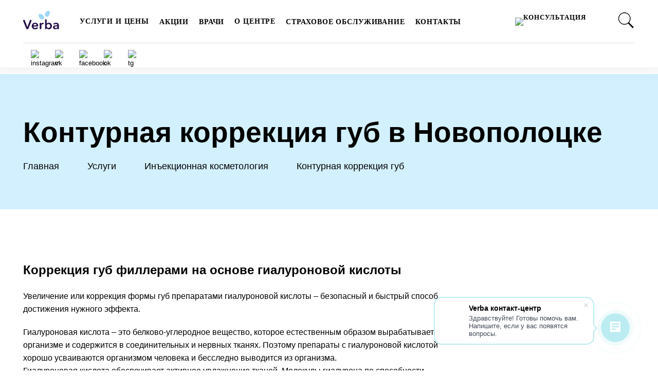

--- FILE ---
content_type: text/html
request_url: https://verba.by/uslugi/inektsionnaya-kosmetologiya/konturnaya-korrektsiya-gub/novopolotsk/
body_size: 25349
content:

<!DOCTYPE html>
<html xml:lang="ru" lang="ru">
<head>
    <meta charset="UTF-8">
    <meta http-equiv="X-UA-Compatible" content="IE=edge"/>
    <meta name="viewport" content="width=device-width, initial-scale=1.0, minimum-scale=1.0, maximum-scale=1.0, user-scalable=no">

    <!-- Favicons -->
    <link rel="apple-touch-icon" sizes="57x57" href="/local/templates/verba/assets/img/favicon/apple-icon-57x57.png">
    <link rel="apple-touch-icon" sizes="60x60" href="/local/templates/verba/assets/img/favicon/apple-icon-60x60.png">
    <link rel="apple-touch-icon" sizes="72x72" href="/local/templates/verba/assets/img/favicon/apple-icon-72x72.png">
    <link rel="apple-touch-icon" sizes="76x76" href="/local/templates/verba/assets/img/favicon/apple-icon-76x76.png">
    <link rel="apple-touch-icon" sizes="114x114" href="/local/templates/verba/assets/img/favicon/apple-icon-114x114.png">
    <link rel="apple-touch-icon" sizes="120x120" href="/local/templates/verba/assets/img/favicon/apple-icon-120x120.png">
    <link rel="apple-touch-icon" sizes="144x144" href="/local/templates/verba/assets/img/favicon/apple-icon-144x144.png">
    <link rel="apple-touch-icon" sizes="152x152" href="/local/templates/verba/assets/img/favicon/apple-icon-152x152.png">
    <link rel="apple-touch-icon" sizes="180x180" href="/local/templates/verba/assets/img/favicon/apple-icon-180x180.png">
    <link rel="icon" type="image/png" sizes="192x192" href="/local/templates/verba/assets/img/favicon/android-icon-192x192.png">
    <link rel="icon" type="image/png" sizes="32x32" href="/local/templates/verba/assets/img/favicon/favicon-32x32.png">
    <link rel="icon" type="image/png" sizes="96x96" href="/local/templates/verba/assets/img/favicon/favicon-96x96.png">
    <link rel="icon" type="image/png" sizes="16x16" href="/local/templates/verba/assets/img/favicon/favicon-16x16.png">
    <link rel="manifest" href="/local/templates/verba/assets/img/favicon/manifest.json">
    <meta name="msapplication-TileColor" content="#D3F0FF">
    <meta name="msapplication-TileImage" content="/local/templates/verba/assets/img/favicon/ms-icon-144x144.png">
    <meta name="theme-color" content="#D3F0FF">

    <link rel="preload" href="/local/templates/verba/assets/css/fonts.css" type="text/css">
    <meta http-equiv="Content-Type" content="text/html; charset=UTF-8" />
<meta name="keywords" content="Контурная коррекция губ, цена, увеличение, гиалуроновая кислота, Новополоцк, Полоцк" />
<meta name="description" content="Исправление асимметрии и увеличения объема губ филлерами гиалуроновой кислоты в Новополоцке ✨Врачи-косметологи первой и высшей категории со стажем от 20 лет✨ " />
<script type="text/javascript" data-skip-moving="true">(function(w, d) {var v = w.frameCacheVars = {'CACHE_MODE':'HTMLCACHE','storageBlocks':[],'dynamicBlocks':{'dynamic_gtag':'d41d8cd98f00','LkGdQn':'1579f4fb309b','XEVOpk':'66b5ae83fdcf','top_centers_select':'d41d8cd98f00','g8taYv':'c8559a8b3237','dynamic_choose_city':'d41d8cd98f00'},'AUTO_UPDATE':true,'AUTO_UPDATE_TTL':'120','version':'2'};var inv = false;if (v.AUTO_UPDATE === false){if (v.AUTO_UPDATE_TTL && v.AUTO_UPDATE_TTL > 0){var lm = Date.parse(d.lastModified);if (!isNaN(lm)){var td = new Date().getTime();if ((lm + v.AUTO_UPDATE_TTL * 1000) >= td){w.frameRequestStart = false;w.preventAutoUpdate = true;return;}inv = true;}}else{w.frameRequestStart = false;w.preventAutoUpdate = true;return;}}var r = w.XMLHttpRequest ? new XMLHttpRequest() : (w.ActiveXObject ? new w.ActiveXObject("Microsoft.XMLHTTP") : null);if (!r) { return; }w.frameRequestStart = true;var m = v.CACHE_MODE; var l = w.location; var x = new Date().getTime();var q = "?bxrand=" + x + (l.search.length > 0 ? "&" + l.search.substring(1) : "");var u = l.protocol + "//" + l.host + l.pathname + q;r.open("GET", u, true);r.setRequestHeader("BX-ACTION-TYPE", "get_dynamic");r.setRequestHeader("X-Bitrix-Composite", "get_dynamic");r.setRequestHeader("BX-CACHE-MODE", m);r.setRequestHeader("BX-CACHE-BLOCKS", v.dynamicBlocks ? JSON.stringify(v.dynamicBlocks) : "");if (inv){r.setRequestHeader("BX-INVALIDATE-CACHE", "Y");}try { r.setRequestHeader("BX-REF", d.referrer || "");} catch(e) {}if (m === "APPCACHE"){r.setRequestHeader("BX-APPCACHE-PARAMS", JSON.stringify(v.PARAMS));r.setRequestHeader("BX-APPCACHE-URL", v.PAGE_URL ? v.PAGE_URL : "");}r.onreadystatechange = function() {if (r.readyState != 4) { return; }var a = r.getResponseHeader("BX-RAND");var b = w.BX && w.BX.frameCache ? w.BX.frameCache : false;if (a != x || !((r.status >= 200 && r.status < 300) || r.status === 304 || r.status === 1223 || r.status === 0)){var f = {error:true, reason:a!=x?"bad_rand":"bad_status", url:u, xhr:r, status:r.status};if (w.BX && w.BX.ready && b){BX.ready(function() {setTimeout(function(){BX.onCustomEvent("onFrameDataRequestFail", [f]);}, 0);});}w.frameRequestFail = f;return;}if (b){b.onFrameDataReceived(r.responseText);if (!w.frameUpdateInvoked){b.update(false);}w.frameUpdateInvoked = true;}else{w.frameDataString = r.responseText;}};r.send();var p = w.performance;if (p && p.addEventListener && p.getEntries && p.setResourceTimingBufferSize){var e = 'resourcetimingbufferfull';var h = function() {if (w.BX && w.BX.frameCache && w.BX.frameCache.frameDataInserted){p.removeEventListener(e, h);}else {p.setResourceTimingBufferSize(p.getEntries().length + 50);}};p.addEventListener(e, h);}})(window, document);</script>
<script type="text/javascript" data-skip-moving="true">(function(w, d, n) {var cl = "bx-core";var ht = d.documentElement;var htc = ht ? ht.className : undefined;if (htc === undefined || htc.indexOf(cl) !== -1){return;}var ua = n.userAgent;if (/(iPad;)|(iPhone;)/i.test(ua)){cl += " bx-ios";}else if (/Windows/i.test(ua)){cl += ' bx-win';}else if (/Macintosh/i.test(ua)){cl += " bx-mac";}else if (/Linux/i.test(ua) && !/Android/i.test(ua)){cl += " bx-linux";}else if (/Android/i.test(ua)){cl += " bx-android";}cl += (/(ipad|iphone|android|mobile|touch)/i.test(ua) ? " bx-touch" : " bx-no-touch");cl += w.devicePixelRatio && w.devicePixelRatio >= 2? " bx-retina": " bx-no-retina";var ieVersion = -1;if (/AppleWebKit/.test(ua)){cl += " bx-chrome";}else if (/Opera/.test(ua)){cl += " bx-opera";}else if (/Firefox/.test(ua)){cl += " bx-firefox";}ht.className = htc ? htc + " " + cl : cl;})(window, document, navigator);</script>


<link href="/bitrix/cache/css/s1/verba/template_92d26490fdc8588ea4a3d720286ff90e/template_92d26490fdc8588ea4a3d720286ff90e_v1.css?1717068406468430" type="text/css"  data-template-style="true" rel="stylesheet" />







<link href="https://verba.by/uslugi/inektsionnaya-kosmetologiya/konturnaya-korrektsiya-gub/novopolotsk/" rel="canonical" />
<!-- dev2fun module opengraph -->
<meta property="og:title" content="Увеличение губ гиалуроновой кислотой, цена | Коррекция формы губ в Новополоцке"/>
<meta property="og:description" content="Исправление асимметрии и увеличения объема губ филлерами гиалуроновой кислоты в Новополоцке ✨Врачи-косметологи первой и высшей категории со стажем от 20 лет✨"/>
<meta property="og:url" content="https://verba.by/uslugi/inektsionnaya-kosmetologiya/konturnaya-korrektsiya-gub/novopolotsk/"/>
<meta property="og:type" content="website"/>
<meta property="og:site_name" content="Сеть центров медицинских и косметологических услуг Verba"/>
<meta property="og:image" content="https://verba.by/upload/dev2fun_opengraph/80f/80f66f16a13333c11af8cf0854c22250.jpg"/>
<meta property="og:image:type" content="image/jpeg"/>
<meta property="og:image:width" content="88"/>
<meta property="og:image:height" content="88"/>
<!-- /dev2fun module opengraph -->



        <title>Увеличение губ гиалуроновой кислотой, цена | Коррекция формы губ в Новополоцке</title>
    <!-- Google Tag Manager -->
    <script data-skip-moving="true">(function(w,d,s,l,i){w[l]=w[l]||[];w[l].push({'gtm.start':
                new Date().getTime(),event:'gtm.js'});var f=d.getElementsByTagName(s)[0],
            j=d.createElement(s),dl=l!='dataLayer'?'&l='+l:'';j.async=true;j.src=
            'https://www.googletagmanager.com/gtm.js?id='+i+dl;f.parentNode.insertBefore(j,f);
        })(window,document,'script','dataLayer','GTM-K39TL84');</script>
    <!-- End Google Tag Manager -->

    <meta name="p:domain_verify" content="8720d2f05156e376e80cb3d78e80ebb4"/>
<meta name="ahrefs-site-verification" content="946bcf9e37c1dfce575c4b313e4dc78322bdffc34e2d73c4c8be6537b60d81fe">
    <script type="application/ld+json">
        {
            "@context": "https://schema.org/",
            "@type": "WebSite",
            "name": "Verba",
            "description": "Увеличение губ гиалуроновой кислотой, цена | Коррекция формы губ в Новополоцке",
            "url": "https://verba.by/uslugi/inektsionnaya-kosmetologiya/konturnaya-korrektsiya-gub/novopolotsk/",
            "potentialAction": {
                "@type": "SearchAction",
                "target": "https://verba.by/search/?q={search_term_string}",
                "query-input": "required name=search_term_string"
            }
        }
    </script>

</head>
<body class="">
<!-- Google Tag Manager (noscript) -->
<noscript><iframe src="https://www.googletagmanager.com/ns.html?id=GTM-K39TL84"
                  height="0" width="0" style="display:none;visibility:hidden"></iframe></noscript>
<!-- End Google Tag Manager (noscript) -->

<div id="bxdynamic_dynamic_gtag_start" style="display:none"></div><div id="bxdynamic_dynamic_gtag_end" style="display:none"></div>

    <header>
                <div class="wrapper header-wrapper">
            <a class="logo" href="/novopolotsk/">
                <img src="/include/logo.svg" alt="Сеть центров медицинских и косметологических услуг">            </a>
            <div id="bxdynamic_LkGdQn_start" style="display:none"></div>

    <ul class="menu" id="header-menu">

                            
                            <li class="active ">
                    <a target="_blank" href="/uslugi/novopolotsk/" data-target="/uslugi/novopolotsk/" class="dropdown-toggle" data-toggle="dropdown">
                        Услуги и цены                    </a>
                    <ul class="dropdown-menu multi-level">
            
            
                    
                            <li class=" ">
                    <a target="_blank" href="/uslugi/ginekologiya/novopolotsk/" data-target="/uslugi/ginekologiya/novopolotsk/">
                        Гинекология                    </a>
                </li>
            
            
                    
                            <li class=" ">
                    <a target="_blank" href="/uslugi/uzi/novopolotsk/" data-target="/uslugi/uzi/novopolotsk/">
                        УЗИ                    </a>
                </li>
            
            
                    
                            <li class=" ">
                    <a target="_blank" href="/uslugi/inektsionnaya-kosmetologiya/novopolotsk/" data-target="/uslugi/inektsionnaya-kosmetologiya/novopolotsk/">
                        Инъекционная косметология                    </a>
                </li>
            
            
                    
                            <li class=" ">
                    <a target="_blank" href="/uslugi/lazernaya-kosmetologiya/novopolotsk/" data-target="/uslugi/lazernaya-kosmetologiya/novopolotsk/">
                        Аппаратная косметология                    </a>
                </li>
            
            
                    
                            <li class=" ">
                    <a target="_blank" href="/uslugi/lazernaya-epilyatsiya/novopolotsk/" data-target="/uslugi/lazernaya-epilyatsiya/novopolotsk/">
                        Лазерная эпиляция                    </a>
                </li>
            
            
                    
                            <li class=" ">
                    <a target="_blank" href="/uslugi/korrektsiya-figury/novopolotsk/" data-target="/uslugi/korrektsiya-figury/novopolotsk/">
                        Коррекция фигуры                    </a>
                </li>
            
            
                    
                            <li class=" ">
                    <a target="_blank" href="/uslugi/smas-lifting/novopolotsk/" data-target="/uslugi/smas-lifting/novopolotsk/">
                        SMAS-лифтинг                    </a>
                </li>
            
            
                    
                            <li class=" ">
                    <a target="_blank" href="/uslugi/piling/novopolotsk/" data-target="/uslugi/piling/novopolotsk/">
                        Пилинги                    </a>
                </li>
            
            
                    
                            <li class=" ">
                    <a target="_blank" href="/uslugi/udalenie-novoobrazovaniy/novopolotsk/" data-target="/uslugi/udalenie-novoobrazovaniy/novopolotsk/">
                        Удаление новообразований                    </a>
                </li>
            
            
                    
                            <li class=" ">
                    <a target="_blank" href="/uslugi/dermatologiya/novopolotsk/" data-target="/uslugi/dermatologiya/novopolotsk/">
                        Дерматология                    </a>
                </li>
            
            
                                    </ul></li>            
                            <li class="menu-item ">
                    <a target="_blank" href="/aktsii/novopolotsk/" data-target="/aktsii/novopolotsk/">
                        Акции                    </a>
                </li>
            
            
                    
                            <li class="menu-item ">
                    <a target="_blank" href="/vrachi/novopolotsk/" data-target="/vrachi/novopolotsk/">
                        Врачи                    </a>
                </li>
            
            
                    
                            <li class=" ">
                    <a target="_blank" href="/o-nas/" data-target="/o-nas/" class="dropdown-toggle" data-toggle="dropdown">
                        О центре                    </a>
                    <ul class="dropdown-menu multi-level">
            
            
                    
                            <li class=" ">
                    <a target="_blank" href="/o-nas/" data-target="/o-nas/">
                        О нас                    </a>
                </li>
            
            
                    
                            <li class=" ">
                    <a target="_blank" href="/otzyvy/" data-target="/otzyvy/">
                        Отзывы                    </a>
                </li>
            
            
                    
                            <li class=" ">
                    <a target="_blank" href="/oborudovaniye/novopolotsk/" data-target="/oborudovaniye/novopolotsk/">
                        Оборудование                    </a>
                </li>
            
            
                    
                            <li class=" ">
                    <a target="_blank" href="/o-nas/karty-rassrochki/" data-target="/o-nas/karty-rassrochki/">
                        Карты рассрочки                    </a>
                </li>
            
            
                    
                            <li class=" ">
                    <a target="_blank" href="/mneniya-ekspertov/" data-target="/mneniya-ekspertov/">
                        Мнение эксперта                    </a>
                </li>
            
            
                    
                            <li class=" ">
                    <a target="_blank" href="/dokumenty/novopolotsk/" data-target="/dokumenty/novopolotsk/">
                        Документы                    </a>
                </li>
            
            
                                    </ul></li>            
                            <li class="menu-item ">
                    <a target="_blank" href="/strahovoe-obslujivanie/novopolotsk/" data-target="/strahovoe-obslujivanie/novopolotsk/">
                        Страховое обслуживание                    </a>
                </li>
            
            
                    
                            <li class="menu-item ">
                    <a target="_blank" href="/contacts/" data-target="/contacts/">
                        Контакты                    </a>
                </li>
            
            
        
        
    </ul>

<div id="bxdynamic_LkGdQn_end" style="display:none"></div>            <a href="tel:+375291034747" class="mobile-phone">+375 29 103 47 47</a>            <script data-b24-form="click/5/l7eckh" data-skip-moving="true"> (function(w,d,u){ var s=d.createElement('script');s.async=true;s.src=u+'?'+(Date.now()/180000|0); var h=d.getElementsByTagName('script')[0];h.parentNode.insertBefore(s,h); })(window,document,'https://cdn-ru.bitrix24.ru/b16108536/crm/form/loader_5.js'); </script>
            <a class="order-phone" >
                <span class="string">Консультация</span>
                <span class="svg">
                    <img src="/local/templates/verba/assets/img/phone.svg" alt="Консультация" />
                </span>
            </a>

			<a id="opensearch">
                <img style="width:35px;" src="/local/templates/verba/assets/img/searchicon.png" alt="Консультация" />
            </a>

            <div id="bxdynamic_XEVOpk_start" style="display:none"></div>

    <div class="menu-mobile">
        <div class="burger">
            <span></span>
            <span></span>
            <span></span>
        </div>
        <nav class="main-menuToggle">
            <div class="all-menu">
                <div class="menu-list-wrapper" data-title="Навигация">
                    <ul class="menu-list">

                                                                        
                                                    <li class=" ">
                                <a href="/uslugi/novopolotsk/" data-target="/uslugi/novopolotsk/" class="dropdown-toggle" data-toggle="dropdown">
                                    Услуги и цены                                </a>
                                <ul class="dropdown-menu multi-level">
                        
                        
                                                
                                                    <li class=" ">
                                <a href="/uslugi/ginekologiya/novopolotsk/" data-target="/uslugi/ginekologiya/novopolotsk/">
                                    Гинекология                                </a>
                            </li>
                        
                        
                                                
                                                    <li class=" ">
                                <a href="/uslugi/uzi/novopolotsk/" data-target="/uslugi/uzi/novopolotsk/">
                                    УЗИ                                </a>
                            </li>
                        
                        
                                                
                                                    <li class=" active">
                                <a href="/uslugi/inektsionnaya-kosmetologiya/novopolotsk/" data-target="/uslugi/inektsionnaya-kosmetologiya/novopolotsk/">
                                    Инъекционная косметология                                </a>
                            </li>
                        
                        
                                                
                                                    <li class=" ">
                                <a href="/uslugi/lazernaya-kosmetologiya/novopolotsk/" data-target="/uslugi/lazernaya-kosmetologiya/novopolotsk/">
                                    Аппаратная косметология                                </a>
                            </li>
                        
                        
                                                
                                                    <li class=" ">
                                <a href="/uslugi/lazernaya-epilyatsiya/novopolotsk/" data-target="/uslugi/lazernaya-epilyatsiya/novopolotsk/">
                                    Лазерная эпиляция                                </a>
                            </li>
                        
                        
                                                
                                                    <li class=" ">
                                <a href="/uslugi/korrektsiya-figury/novopolotsk/" data-target="/uslugi/korrektsiya-figury/novopolotsk/">
                                    Коррекция фигуры                                </a>
                            </li>
                        
                        
                                                
                                                    <li class=" ">
                                <a href="/uslugi/smas-lifting/novopolotsk/" data-target="/uslugi/smas-lifting/novopolotsk/">
                                    SMAS-лифтинг                                </a>
                            </li>
                        
                        
                                                
                                                    <li class=" ">
                                <a href="/uslugi/nitevoy-lifting/novopolotsk/" data-target="/uslugi/nitevoy-lifting/novopolotsk/">
                                    Нитевой лифтинг                                </a>
                            </li>
                        
                        
                                                
                                                    <li class=" ">
                                <a href="/uslugi/piling/novopolotsk/" data-target="/uslugi/piling/novopolotsk/">
                                    Пилинги                                </a>
                            </li>
                        
                        
                                                
                                                    <li class=" ">
                                <a href="/uslugi/udalenie-novoobrazovaniy/novopolotsk/" data-target="/uslugi/udalenie-novoobrazovaniy/novopolotsk/">
                                    Удаление новообразований                                </a>
                            </li>
                        
                        
                                                
                                                    <li class=" ">
                                <a href="/uslugi/udalenie-tatuirovok-i-permanentnogo-makiyazha/novopolotsk/" data-target="/uslugi/udalenie-tatuirovok-i-permanentnogo-makiyazha/novopolotsk/">
                                    Удаление татуировок и перманентного макияжа                                </a>
                            </li>
                        
                        
                                                
                                                    <li class=" ">
                                <a href="/uslugi/dermatologiya/novopolotsk/" data-target="/uslugi/dermatologiya/novopolotsk/">
                                    Дерматология                                </a>
                            </li>
                        
                        
                                                                            </ul></li>                        
                                                    <li class="menu-item all-menu-div ">
                                <a href="/aktsii/novopolotsk/" data-target="/aktsii/novopolotsk/">
                                    Акции                                </a>
                            </li>
                        
                        
                                                
                                                    <li class="menu-item all-menu-div ">
                                <a href="/vrachi/novopolotsk/" data-target="/vrachi/novopolotsk/">
                                    Врачи                                </a>
                            </li>
                        
                        
                                                
                                                    <li class=" ">
                                <a href="/o-nas/" data-target="/o-nas/" class="dropdown-toggle" data-toggle="dropdown">
                                    О центре                                </a>
                                <ul class="dropdown-menu multi-level">
                        
                        
                                                
                                                    <li class=" ">
                                <a href="/o-nas/" data-target="/o-nas/">
                                    О нас                                </a>
                            </li>
                        
                        
                                                
                                                    <li class=" ">
                                <a href="/otzyvy/" data-target="/otzyvy/">
                                    Отзывы                                </a>
                            </li>
                        
                        
                                                
                                                    <li class=" ">
                                <a href="/oborudovaniye/novopolotsk/" data-target="/oborudovaniye/novopolotsk/">
                                    Оборудование                                </a>
                            </li>
                        
                        
                                                
                                                    <li class=" ">
                                <a href="/o-nas/karty-rassrochki/" data-target="/o-nas/karty-rassrochki/">
                                    Карты рассрочки                                </a>
                            </li>
                        
                        
                                                
                                                    <li class=" ">
                                <a href="/mneniya-ekspertov/" data-target="/mneniya-ekspertov/">
                                    Мнение эксперта                                </a>
                            </li>
                        
                        
                                                
                                                    <li class=" ">
                                <a href="/dokumenty/novopolotsk/" data-target="/dokumenty/novopolotsk/">
                                    Документы                                </a>
                            </li>
                        
                        
                                                                            </ul></li>                        
                                                    <li class="menu-item all-menu-div ">
                                <a href="/strahovoe-obslujivanie/novopolotsk/" data-target="/strahovoe-obslujivanie/novopolotsk/">
                                    Страховое обслуживание                                </a>
                            </li>
                        
                        
                                                
                                                    <li class="menu-item all-menu-div ">
                                <a href="/contacts/" data-target="/contacts/">
                                    Контакты                                </a>
                            </li>
                        
                        
                        
                        
                        <li class="menu-item all-menu-div">
                            <a class="btn-modal" data-href="#chooseCityMobileModal">
                                Выбрать город                            </a>
                        </li>
                    </ul>
                </div>
            </div>
        </nav>
    </div>

<div id="bxdynamic_XEVOpk_end" style="display:none"></div>
            <div class="menu-contact">
                <div id="bxdynamic_top_centers_select_start" style="display:none"></div><div id="bxdynamic_top_centers_select_end" style="display:none"></div>
                <div class="social-networks-desktop">
                                        <a href="https://www.instagram.com/verbaclinic" rel="nofollow" target="_blank">
                <img src="/local/templates/verba/assets/img/inst.svg" alt="instagram" />
            </a>
                            <a href="https://vk.com/verbaclinic" rel="nofollow" target="_blank">
                <img src="/local/templates/verba/assets/img/vk.svg" alt="vk" />
            </a>
                            <a href="https://www.facebook.com/verbaclinic" rel="nofollow" target="_blank">
                <img src="/local/templates/verba/assets/img/facebook.svg" alt="facebook" />
            </a>
                            <a href="https://ok.ru/group/55146700407018" rel="nofollow" target="_blank">
                <img src="/local/templates/verba/assets/img/ok.svg" alt="ok" />
            </a>
                            <a href="https://t.me/verbaclinic" rel="nofollow" target="_blank">
                <img src="/local/templates/verba/assets/img/tg.svg" alt="tg" />
            </a>
                                </div>

            </div>
        </div>

		<div id="formsearch">
				<div id="search-results">
	<form action="/search/index.php">
		<input id="title-search-input" type="text" name="q" value="" size="40" maxlength="50" autocomplete="off" placeholder="Поиск..." />&nbsp;<!--input name="s" type="submit" value="Поиск" /-->
        	</form>
	</div>

			<div id="search-results"></div>
			</div>

    </header>

    <div class="header-padding-bottom" id="header-padding-bottom">
    </div>

                <section class="breadcrumbs">
            <div class="wrapper">
                <div class="breadcrumbs-wrapper">
                    <h1 class="h1">
                        Контурная коррекция губ в Новополоцке                    </h1>

                                            <ul class="breadcrumbs-list" itemprop="http://schema.org/breadcrumb" itemscope itemtype="http://schema.org/BreadcrumbList">
			<li class="breadcrumbs_item" id="bx_breadcrumb_0" itemprop="itemListElement" itemscope itemtype="http://schema.org/ListItem" data-dropdown-group-rel="breadcrumbs">
				<a href="/novopolotsk/" itemprop="item" class="breadcrumbs_link"><span>Главная<meta itemprop="name" content="Главная"></span></a>
				<meta itemprop="position" content="1" />
			</li>
			<li class="breadcrumbs_item" id="bx_breadcrumb_1" itemprop="itemListElement" itemscope itemtype="http://schema.org/ListItem" data-dropdown-group-rel="breadcrumbs">
				<a href="/uslugi/novopolotsk/" itemprop="item" class="breadcrumbs_link"><span>Услуги<meta itemprop="name" content="Услуги🌿"></span></a>
				<meta itemprop="position" content="2" />
			</li>
			<li class="breadcrumbs_item" id="bx_breadcrumb_2" itemprop="itemListElement" itemscope itemtype="http://schema.org/ListItem" data-dropdown-group-rel="breadcrumbs">
				<a href="/uslugi/inektsionnaya-kosmetologiya/novopolotsk/" itemprop="item" class="breadcrumbs_link"><span>Инъекционная косметология<meta itemprop="name" content="Инъекционная косметология"></span></a>
				<meta itemprop="position" content="3" />
			</li>
			<li class="breadcrumbs_item breadcrumbs_item__complex js-dropdown-group" itemprop="itemListElement" itemscope itemtype="http://schema.org/ListItem" data-dropdown-group-rel="breadcrumbs">
				<span class="breadcrumbs_link js-dropdown-btn" >Контурная коррекция губ<meta itemprop="name" content="Контурная коррекция губ"></span>
				<meta itemprop="position" content="4" />
			</li></ul>                                    </div>
            </div>
        </section>
    
    <section class="content service-content">
        <div class="wrapper">
            <div class="content-wrapper">
                                    <div class="content-text">
                        <div class="service-content-text">
                            <h2>Коррекция губ филлерами на основе гиалуроновой кислоты</h2>
<p>
	 Увеличение или коррекция формы губ препаратами гиалуроновой кислоты – безопасный и быстрый способ достижения нужного эффекта.
</p>
<p>
	 Гиалуроновая кислота – это белково-углеродное вещество, которое естественным образом вырабатывается в организме и содержится в соединительных и нервных тканях. Поэтому препараты с гиалуроновой кислотой хорошо усваиваются организмом человека и бесследно выводится из организма. <br>
	 Гиалуроновая кислота обеспечивает активное увлажнение тканей. Молекулы гиалурона по способности притягивать и удерживать молекулы воды можно сравнить с губкой: одна молекула гиалурона удерживает до 1000 молекул воды. За счет накопления воды в месте инъекции гиалуроновая кислота увеличивает объем тканей.
</p>
<p>
	 Инъекции гиалуроновой кислоты избавят от сухости губ и сделают их сочными и выразительными.
</p>
<p>
	 Коррекция филлером - вмешательство в естественные процессы кожи, пациент должен достичь возраста 18 лет.
</p>
<h2>Проведение </h2>
<p>
	 Перед увеличением губ врач-косметолог проводит диагностику - оценивает локацию будущего вмешательства, подбирает актуальные препараты под особенности конкретного пациента. Затем проходит расчет количества уколов, дозировки для коррекции или увеличения.
</p>
<p>
	 Перед тем, как вкалывать филлер, участок обезболивают кремом, который наносят на область вокруг губ. После начала действия анестетика врач переходит к коррекции. Состав проникает на глубину 2-4 мм под кожу. Один сеанс предполагает введение не более двух мл филлера. При необходимости гиалуроновая кислота вводится повторно спустя 2-3 недели.
</p>
<p>
	 Спустя 14-25 дней после манипуляций желательно посетить косметолога - он оценит результаты, при необходимости откорректирует их.
</p>
<p>
	 Возникающая отечность — нормальное явление. Организм реагирует на мелкие травмы. Процедура быстрая, длится 10-15 минут.
</p>
<h2>Эффект, продолжительность действия</h2>
<p>
	 Эффект заметен после первого сеанса. Окончательный результат сформируется в период от 3 до 8 дней, пока гиалуроновая кислота подействует.
</p>
<p>
	 Эффект от инъекции сохраняется от полугода до года. Затем состав подвергается разложению и выведению из организма естественным путем. Скорость выведения геля зависит от скорости кровоснабжения конкретного пациента. Влияет возраст человека, гормональный фон.
</p>
<p>
	 Плюсы увеличения объема гиалуроном - возможность контролировать дозировку препаратов, устойчивость эффекта. Шансы аллергической реакции минимальные - при их наличии назначают антигистаминные средства.
</p>
<p>
	 Если по каким-либо причинам результат не понравился, то губам можно вернуть прежний вид с помощью введения специального фермента – гиалуронидаза, который расщепляет гиалуроновую кислоту.
</p>
<h2>Рассрочка оплаты</h2>
<p>
	 В филиале Verba в Новополоцке увеличение губ возможно по карте рассрочки "Халва".
</p>
<p>
 <img width="1024" alt="Карты рассрочки Халва " src="/upload/medialibrary/b68/b68a3937243f8a9d5e108a09f370669a.jpg" height="576" title="Карты рассрочки Халва "><br>
</p>
<h2>Рекомендации по уходу </h2>
<p>
	 Увеличение объема предполагает регулярный последующий уход. Рекомендации направлены на сокращение периода реабилитации, сведения к минимуму побочных эффектов.
</p>
<p>
	 Инъекции даже в малых дозировках (0,5-1 мл) - это всегда стресс для организма. Следует придерживаться базовых рекомендаций, чтобы восстановление прошло наиболее успешно. Отечность уходит спустя 6-8 суток. Если происходит увеличение припухлости после процедуры, подъем температуры тела, покраснения - следует срочно посетить врача.
</p>
<p>
	 Первое – ежедневный уход, регулярное увлажнение слизистой. Для этого используют питательные маски, бальзамы, крема. Вторая рекомендация - проводить массаж после укола препаратом после первых 3-4 дней. Массажные движения должны быть плавными, аккуратными. Разминать кожу нужно мягко, чтобы не допустить повреждение. Спустя 1-2 недели после сеанса желательно проводить комплексные процедуры. Их конкретный перечень опишет врач-косметолог. Комплексный уход предполагает три этапа действий: очищать, увлажнять, защищать.
</p>
<p>
	 Нежелательным после сеанса является употребление обезболивающих лекарств и средств, разжижающих кровь. Рекомендуют свести к минимуму употребление витамина Е. Опасно посещать солярий, подвергаться длительному воздействию прямых солнечных лучей.
</p>
<h2>Характеристика препаратов</h2>
<p>
	 Составы различаются по критериям: дозировка действующего вещества, плотность, стойкость, дополнительные примеси. Врач перед увеличением губ ознакомит клиента с сертификатами. Филлеры поставляют в стерильном шприце одноразового использования. Стандартный объем - 0,5-1 мл. Состав вскрывается в присутствии пациента. Описание веществ, применяемых клиникой:
</p>
<p>
</p>
<table border="1" cellpadding="1" cellspacing="1">
<tbody>
<tr>
	<th>
		 Препарат
	</th>
	<th>
		 Краткое описание
	</th>
</tr>
<tr>
	<td>
		 Saypha Filler
	</td>
	<td>
		 высокая вязкость, равномерное распределение, безопасность для людей с аллергией. Инъекции препаратом создают плавные переходы в контурах, эффект выглядит максимально естественно.
	</td>
</tr>
<tr>
	<td>
		 Saypha Filler lidocaine
	</td>
	<td>
		 в составе данной серии присутствует лидокаин, что делает процедуру полностью безболезненной. Состав распределяется полноценно, риски отторжения практически отсутствуют.
	</td>
</tr>
<tr>
	<td>
		 Saypha Volume
	</td>
	<td>
		 используется для подъема уголков губ, устранения складок и морщин. Отличается хорошим заполнением, продолжительным действием.
	</td>
</tr>
<tr>
	<td>
		 Juvederm Ultra Smile (0,55мл)
	</td>
	<td>
		 высококонцентрированный состав. С его помощью формируют четкие контуры, изменяют рельеф и формы.
	</td>
</tr>
<tr>
	<td>
		 Juvederm Ultra 3 (1мл)
	</td>
	<td>
		 филлер повышенной плотности, подходит для контурной пластики различных областей лица.
	</td>
</tr>
<tr>
	<td>
		 Neauvia Organic Intense Lips
	</td>
	<td>
		 направлен исключительно на моделирование. Мягкий и пластичный в тканях.
	</td>
</tr>
</tbody>
</table>
<p>
	 Чтобы выявить подходящий для конкретного случая состав, следует проконсультироваться с врачом-косметологом. Нужно, чтобы врач выявил и локализовал конкретные проблемы, которые будут решены инъекционным методом.
</p>                        </div>
                        <script data-b24-form="click/5/l7eckh" data-skip-moving="true"> (function(w,d,u){ var s=d.createElement('script');s.async=true;s.src=u+'?'+(Date.now()/180000|0); var h=d.getElementsByTagName('script')[0];h.parentNode.insertBefore(s,h); })(window,document,'https://cdn-ru.bitrix24.ru/b16108536/crm/form/loader_5.js'); </script>
                        <!--div class="main-btn btn-modal" data-href="#consultModal">
                            Получить консультацию
                        </div-->
                        <div class="main-btn">
                            Получить консультацию
                        </div>
                    </div>
                
                <div class="content-image">
                                            <!--img class="verba-lazy" src="/local/templates/verba/assets/img/pixel.gif"
                             data-src="/upload/iblock/17d/17d0ce68c73d5445457a31293ab61128.jpg"
                             alt="Контурная коррекция губ"-->
                                    </div>
            </div>
        </div>
    </section>

    <section class="content service-content">
        <div class="wrapper">
            <div class="services-wrapper">
                                    <div class="services-row">
                        <div class="services-header h3">
                            Показания                        </div>
                        <div class="services-list">
                            <div class="problems-list long-list">
                                <ul>
                                                                            <li>
                                            Улучшение внешности — желание увеличить объем губ, изменить их контур, сформировать красивые изгибы.                                        </li>
                                                                            <li>
                                            Устранение возрастных изменений — размытости, снижения объема контура, мелких морщин, обвисшей кожи вокруг рта, смещение уголков губ.                                        </li>
                                                                            <li>
                                            Коррекция косметических дефектов — посттравматических или послеоперационных рубцов.                                        </li>
                                                                            <li>
                                            Устранение приобретенных или врожденных дефектов — губной асимметрии, невыразительных, узких от природы губ.                                        </li>
                                                                            <li>
                                            Сухость и шелушение поверхности губ.                                        </li>
                                                                    </ul>
                            </div>
                        </div>
                    </div>
                
                                    <div class="services-row">
                        <div class="services-header h3">
                            Противопоказания                        </div>
                        <div class="services-list">
                            <div class="problems-list long-list">
                                <ul>
                                                                            <li>
                                            Диабет.                                        </li>
                                                                            <li>
                                            Нарушение свертываемости крови.                                        </li>
                                                                            <li>
                                            Период вынашивания ребенка, лактации.                                        </li>
                                                                            <li>
                                            Онкологические заболевания.                                        </li>
                                                                            <li>
                                            Патологии эндокринной, сердечно-сосудистой системы.                                        </li>
                                                                            <li>
                                            Наличие на губах герпетических высыпаний, язвочек, ран.                                        </li>
                                                                            <li>
                                            Терапия по снижению процессов тромбообразования и свертываемости крови.                                        </li>
                                                                            <li>
                                            Некоторые кожные заболевания, сопровождающиеся положительной изоморфной реакцией Кебнера.                                        </li>
                                                                            <li>
                                            Склонность к появлению рубцовых образований на поврежденной коже.                                        </li>
                                                                            <li>
                                            Инфекционные и аутоиммунные заболевания в острой форме.                                        </li>
                                                                            <li>
                                            Аллергия, в том числе на лидокаин, который входит в состав некоторых препаратов.                                         </li>
                                                                            <li>
                                            Врача нужно информировать о любых лекарствах, которые вы принимаете или принимали последние несколько дней, включая биодобавки.                                        </li>
                                                                    </ul>
                            </div>
                        </div>
                    </div>
                            </div>
        </div>
    </section>


        <section class="result">
        <div class="wrapper">
            <div class="result-header">
                <div class="h2">
                    Результаты                </div>
            </div>
            <div id="35feb4ec9848201768185d0ec4b545c6" class="result-wrapper">
                                    <div class="result-item">
                        <div class="result-image">
                            <div class="before-after">
                                <div class="view view-after">
                                    <img src="/upload/iblock/225/22598e13ab0e981c8215564ad357a7bc.jpg"
                                         alt="Коррекция губ препаратом Saypha Filler (1 мл) после"/>
                                </div>
                                <div class="view view-before">
                                    <img src="/upload/iblock/a01/a012ebefdd0504e419e4605b36b56da2.jpg"
                                         alt="Коррекция губ препаратом Saypha Filler (1 мл) до"/>
                                </div>
                                <div class="dragme">
                                    <div class="dragme-circle">
                                        <i class="fal fa-long-arrow-left"></i>
                                        <i class="fal fa-long-arrow-right"></i>
                                    </div>
                                </div>
                            </div>
                        </div>
                        <div class="result-content">
                            <div class="result-title">
                                <span>Коррекция губ препаратом Saypha Filler (1 мл)</span>
                                                            </div>
                                                    </div>
                    </div>
                                    <div class="result-item">
                        <div class="result-image">
                            <div class="before-after">
                                <div class="view view-after">
                                    <img src="/upload/iblock/7bb/7bbf1fd3ab8394f37946d60780f0c46a.jpg"
                                         alt="Коррекция губ препаратом Saypha Filler (1 мл) после"/>
                                </div>
                                <div class="view view-before">
                                    <img src="/upload/iblock/7e8/7e8f96a03243c2317ff94a1ebd97c06c.jpg"
                                         alt="Коррекция губ препаратом Saypha Filler (1 мл) до"/>
                                </div>
                                <div class="dragme">
                                    <div class="dragme-circle">
                                        <i class="fal fa-long-arrow-left"></i>
                                        <i class="fal fa-long-arrow-right"></i>
                                    </div>
                                </div>
                            </div>
                        </div>
                        <div class="result-content">
                            <div class="result-title">
                                <span>Коррекция губ препаратом Saypha Filler (1 мл)</span>
                                                            </div>
                                                    </div>
                    </div>
                            </div>

            
        </div>
    </section>
        <div class="schema_org_product">
                <script type="application/ld+json">
            {
                "@context": "https://schema.org",
                "@type": "Product",
                "aggregateRating": {
                    "@type": "AggregateRating",
                    "ratingValue": "4.85",
                    "reviewCount": "103"
                },
                "brand": {
                    "@type": "brand",
                    "name": "Verba",
                    "type": "Thing",
                    "logo": "https://verba.by/include/logo.svg"
                },
                "description": "",
                "name": "Контурная коррекция губ",
                "url": "/uslugi/inektsionnaya-kosmetologiya/konturnaya-korrektsiya-gub/novopolotsk/",
                "sameAs": "https://verba.by/uslugi/inektsionnaya-kosmetologiya/, https://www.instagram.com/verbaclinic/, https://vk.com/verbaclinic, https://www.facebook.com/verbaclinic, https://ok.ru/group/55146700407018, https://t.me/verbaclinic, https://www.youtube.com/channel/UC_twYJ62pM0F1i0aAqtabQg",
                "image": "",
                "offers": {
                    "@type": "AggregateOffer",
                    "lowPrice": "444,50",
                    "highPrice": "444,50",
                    "priceCurrency": "BYN"
                }
            }
        </script>
    </div>
    
<section class="price">
    </section>
    <section class="slider-owl doctors-slider">
        <div class="h2">
            Врачи        </div>
        <div class="wrapper owl-carousel">

                            <a class="item" href="/vrachi/klimanskaya-natalya-aleksandrovna/novopolotsk/">
                    <div class="bg-slider">
                        <div class="bg-slider-child owl-lazy"
                             style="background-image: url(/local/templates/verba/assets/img/pixel.gif)"
                             data-src="/upload/iblock/08d/v40ddecunyu5hqr4g2f8w9rext3my8xt.jpg"></div>
                    </div>
                    <div class="h3">Климанская Наталья Александровна</div>
                                            <p>Врач-косметолог, дерматолог первой квалификационной категории</p>
                                                                <p>
                            Стаж работы: 14 лет                        </p>
                                    </a>
                            <a class="item" href="/vrachi/adashova-irina-vasilevna/novopolotsk/">
                    <div class="bg-slider">
                        <div class="bg-slider-child owl-lazy"
                             style="background-image: url(/local/templates/verba/assets/img/pixel.gif)"
                             data-src="/upload/iblock/16b/16bb2889e6905ba0dc25529cc512ef0b.jpg"></div>
                    </div>
                    <div class="h3">Адашова Ирина Васильевна</div>
                                            <p>Врач-дерматовенеролог, врач-косметолог первой квалификационной категории</p>
                                                                <p>
                            Стаж работы: 28 лет                        </p>
                                    </a>
                        <a class="item" href="/vrachi/novopolotsk/">
                <div class="show-all-link">
                    <span>
                        Посмотреть весь список                    </span>
                </div>
            </a>
        </div>

        <div class="nav">
            <a class="prev">
                <img src="/local/templates/verba/assets/img/arrows-left-2.svg" alt="arrow previous"/>
            </a>
            <a class="next">
                <img src="/local/templates/verba/assets/img/arrows-right-2.svg" alt="arrow next"/>
            </a>
        </div>
    </section>

<section class="cta">
    <div class="wrapper">
        <div class="cta-wrapper">
            <div class="cta-form">
                                    <!--div class="h2" style="text-align: center;">Получить консультацию:</div-->
                
                <div class="btn-wrapper" style="text-align: center;">
                    <script data-b24-form="click/5/l7eckh" data-skip-moving="true"> (function(w,d,u){ var s=d.createElement('script');s.async=true;s.src=u+'?'+(Date.now()/180000|0); var h=d.getElementsByTagName('script')[0];h.parentNode.insertBefore(s,h); })(window,document,'https://cdn-ru.bitrix24.ru/b16108536/crm/form/loader_5.js'); </script>
                    <a>
                        <button type="submit" class="main-btn">
                            Записаться на прием
                        </button>
                    </a>
                </div>
            </div>
        </div>
    </div>
</section>


<section class="slider-owl experts-slider reviews-slider">
        
    <div class="h2">Отзывы</div>

    <div class="wrapper owl-carousel">
                    <div class="item">
                
                <div class="h3">Отзыв от Елена</div>
                                    <p class="description">Прекрасный врач, очень внимательная. Теперь только к ней!</p>
                            </div>
                    <div class="item">
                
                <div class="h3">Отзыв от Оксана Тарасевич</div>
                                    <p class="description">Большое спасибо врачу-косметологу, Нине Павловне , за проделанную работу. Делала коррекцию&#40;увеличение&#41; губ. Все прошло безболезненно и достаточно быстро. </p>
                            </div>
                    <div class="item">
                
                <div class="h3">Отзыв от Яна Левданская</div>
                                    <p class="description">Спасибо огромное, Нина Павловна, за мое преображение! Я очень рада, что сделала контурную коррекцию губ у Вас.</p>
                            </div>
                    <div class="item">
                
                <div class="h3">Отзыв от Евгении</div>
                                    <p class="description">Здравствуйте! Хочу поблагодарить врача-косметолога Михневич Евгению&nbsp;&nbsp;Владимировну!&nbsp;&nbsp;Обращалась к ней по поводу коррекции губ! Получилось все очень естественно и красиво, хотя косметолог&nbsp;&nbsp;другой клинике мне отказала в этой услуге, сказав что результат будет хуже чем есть, я очень благодарна что от меня не отмахнулись!&nbsp;&nbsp;Евгения очень милая и приятная женщина! По поводу процедуры все доходчиво объяснила , ответила на все вопросы! Я довольна , что попала именно к ней, довольна процедурой и своими губами! Обязательно&nbsp;&nbsp;приду к ней еще раз !&#41;</p>
                            </div>
                    <div class="item">
                
                <div class="h3">Отзыв от Яна Петренко</div>
                                    <p class="description">Благодарю за работу Богомолову Ирину Ивановну. Очень красивыми и привлекательными получились губки! мужское внимание выросло многократно!</p>
                            </div>
                    <div class="item">
                
                <div class="h3">Отзыв от Людмила Николаевна Жерносек</div>
                                    <p class="description">Здравствуйте<br />
Отличный мед центр!<br />
В Новополоцке сегодня делала филлер губ.<br />
Врач Городович Светлана Ивановна.<br />
Очень милая&nbsp;&nbsp;,обходительная женщина.<br />
Она слышит ,понимает как и что лучше сделать.<br />
Профессионал своего дела .<br />
Процедурой я осталась довольна!<br />
Спасибо за новые губы!!!<br />
Рекомендую!<br />
</p>
                            </div>
                <a class="item" href="/otzyvy/">
            <div class="show-all-link">
                <span>
                    Посмотреть весь список                </span>
            </div>
        </a>
    </div>
    <div class="nav">
        <a class="prev">
            <img src="/local/templates/verba/assets/img/arrows-left-2.svg" alt="arrow previous"/>
        </a>
        <a class="next">
            <img src="/local/templates/verba/assets/img/arrows-right-2.svg" alt="arrow next"/>
        </a>
    </div>

            <div class="btn-wrapper">
            <button class="main-btn btn-modal service-page-review-modal" data-href="#reviewModal" data-service_id="1102">
                Оставить отзыв            </button>
            <div id="reviewModal" class="fancybox-modal">
    <div class="modal-dialog" role="document">
        <div class="modal-content">
            <div class="modal-body modal-window">
                <div class="modal-form active">
                                            <h4>Оставьте ваш отзыв</h4>
                    
                    <form class="review-form" method="post" action="/local/components/clickmedia/review.form/ajax.php">
                        <div class="input-container">
                            <input id="review_popup_user_name" type="text" name="name" class="form_control"
                                   placeholder="Имя *">
                            <label for="review_popup_user_name" style="color: red; display: none;">
                                Поле заполнено неверно                            </label>
                            <div class="bar"></div>
                        </div>
                        <div class="input-container">
                            <input id="review_popup_user_phone" type="tel" name="phone" class=""
                                   placeholder="Телефон *">
                            <label for="review_popup_user_phone" style="color: red; display: none;">
                                Введите корректный номер                            </label>
                            <div class="bar"></div>
                        </div>
                        <div class="input-container">
                            <input id="review_popup_user_email" type="email" name="email" class=""
                                   placeholder="Email *">
                            <label for="review_popup_user_email" style="color: red; display: none;">
                                Поле заполнено неверно                            </label>
                            <div class="bar"></div>
                        </div>
                        <div class="input-container textarea-container">
                        <textarea id="review_popup_user_review" name="review"
                                  placeholder="Ваш отзыв *"></textarea>
                            <label for="review_popup_user_review" style="color: red; display: none;">
                                Поле заполнено неверно                            </label>
                            <div class="bar"></div>
                        </div>
                        <div class="btn-wrapper">
                            <div class="raty-wrapper">
                                <span>Ваша оценка *</span>
                                <div class="raty"></div>
                            </div>
                            <div class="file-upload">
                                <div class="file-select">
                                    <div class="file-select-button file-name">Прикрепить файл</div>
                                    <div class="file-select-name no-file">Файл не выбран</div>
                                    <input type="file" name="choose_file" id="review_popup_choose_file">
                                </div>
                            </div>

                            <input type="hidden" name="success_init" value="">
                            <input type="hidden" name="doctor_id" value="">
                            <input type="hidden" name="service_id" value="">
                            <input type="hidden" name="event_type" value="REVIEW_FORM">
                            <button type="submit" class="main-btn">
                                Отправить                            </button>
                        </div>

                        <div class="modal-answer">
                            <div class="modal-answer__text">
                                Спасибо! Ваша отзыв появиться после проверки модератором.                            </div>
                        </div>
                    </form>
                </div>
                <button type="button" data-fancybox-close="" class="fancybox-button fancybox-close-small" title="Close"><svg xmlns="http://www.w3.org/2000/svg" viewBox="0 0 24 24"><path d="M13 12l5-5-1-1-5 5-5-5-1 1 5 5-5 5 1 1 5-5 5 5 1-1z"></path></svg></button>
            </div>
        </div>
    </div>
</div>        </div>
    </section>




        <section class="map">
        <div class="wrapper">
                            <div class="h2">
                    Медицинские центры Verba                </div>
                        <div class="map-wrapper">
                <div class="nav-wrapper">
                    <div class="city-nav">
                        <div class="nav-label">Город</div>
                        <ul>
                                                                                                                        <li class="">
                                    <span>Минск</span>
                                </li>

                                                                                                                            <li class="">
                                    <span>Брест</span>
                                </li>

                                                                                                                            <li class="active">
                                    <span>Новополоцк</span>
                                </li>

                                                                                                                            <li class="">
                                    <span>Солигорск</span>
                                </li>

                                                                                    </ul>
                    </div>
                    <div class="address-nav">
                        <ul class="address-nav__list "><li class=""><span>пр. Независимости, 168/3</span></li></ul><ul class="address-nav__list "><li class=""><span>ул. Халтурина, 31Б</span></li></ul><ul class="address-nav__list active"><li class="active"><span>ул. Нефтяников, 1В</span></li></ul><ul class="address-nav__list "><li class=""><span>ул. Заслонова д.49</span></li></ul>                    </div>
                </div>
                <div class="clinic-box">
                    <div class="clinic-wrapper "><div class="clinic-tab " data-lat="53.945830364075" data-lng="27.692291993167">
                                        <div class="clinic-info">
                                            <div class="h3">
                                                Verba Минск (Уручье)
                                            </div>
                                            <div class="clinic-row">
                                                <label for="">
                                                    Адрес
                                                </label>
                                                <span>
                                                    Минск, пр. Независимости, 168/3
                                                </span>
                                            </div>
                                            <div class="clinic-row"><label for="">Телефон</label><span><a href="tel:">+375 29 103 47 47</a></span></div>
                                            <div class="clinic-row"><label for="">Email</label><span><a href="mailto:minsk@verba.by">minsk@verba.by</a><a href="mailto:director@verba.by">director@verba.by</a></span></div>
                                            <div class="clinic-row"><label for="">Время работы</label><span>Пн-пт: 9.00-21.00<br>Сб-вс: 9.00-19.00<br></span></div>
                                            <!--div class="btn-wrapper btn-modal" data-href="#consultModal">
                                                <button class="main-btn">
                                                    Получить консультацию
                                                </button>
                                            </div-->
                                            <div class="btn-wrapper">
                                                <script data-b24-form="click/5/l7eckh" data-skip-moving="true"> (function(w,d,u){ var s=d.createElement('script');s.async=true;s.src=u+'?'+(Date.now()/180000|0); var h=d.getElementsByTagName('script')[0];h.parentNode.insertBefore(s,h); })(window,document,'https://cdn-ru.bitrix24.ru/b16108536/crm/form/loader_5.js'); </script>
                                                <!--button class="main-btn">
                                                    Получить консультацию
                                                </button-->
                                            </div>
                                        </div>
                                    </div></div><div class="clinic-wrapper "><div class="clinic-tab " data-lat="52.090354920392" data-lng="23.70597003651">
                                        <div class="clinic-info">
                                            <div class="h3">
                                                Verba Брест
                                            </div>
                                            <div class="clinic-row">
                                                <label for="">
                                                    Адрес
                                                </label>
                                                <span>
                                                    Брест, ул. Халтурина, 31Б
                                                </span>
                                            </div>
                                            <div class="clinic-row"><label for="">Телефон</label><span><a href="tel:">+375 29 103 47 47</a></span></div>
                                            <div class="clinic-row"><label for="">Email</label><span><a href="mailto:brest@verba.by">brest@verba.by</a><a href="mailto:director@verba.by">director@verba.by</a></span></div>
                                            <div class="clinic-row"><label for="">Время работы</label><span>Пн-пт: 9.00 - 21.00<br>Сб-вс: 9.00 - 19.00<br></span></div>
                                            <!--div class="btn-wrapper btn-modal" data-href="#consultModal">
                                                <button class="main-btn">
                                                    Получить консультацию
                                                </button>
                                            </div-->
                                            <div class="btn-wrapper">
                                                <script data-b24-form="click/5/l7eckh" data-skip-moving="true"> (function(w,d,u){ var s=d.createElement('script');s.async=true;s.src=u+'?'+(Date.now()/180000|0); var h=d.getElementsByTagName('script')[0];h.parentNode.insertBefore(s,h); })(window,document,'https://cdn-ru.bitrix24.ru/b16108536/crm/form/loader_5.js'); </script>
                                                <!--button class="main-btn">
                                                    Получить консультацию
                                                </button-->
                                            </div>
                                        </div>
                                    </div></div><div class="clinic-wrapper active"><div class="clinic-tab active" data-lat="55.514945601563" data-lng="28.689669354899">
                                        <div class="clinic-info">
                                            <div class="h3">
                                                Verba Новополоцк
                                            </div>
                                            <div class="clinic-row">
                                                <label for="">
                                                    Адрес
                                                </label>
                                                <span>
                                                    Новополоцк, ул. Нефтяников, 1В
                                                </span>
                                            </div>
                                            <div class="clinic-row"><label for="">Телефон</label><span><a href="tel:">+375 29 103 47 47</a></span></div>
                                            <div class="clinic-row"><label for="">Email</label><span><a href="mailto:novopolotsk@verba.by">novopolotsk@verba.by</a></span></div>
                                            <div class="clinic-row"><label for="">Время работы</label><span>Пн - Пт 9:00-21:00<br>Сб - Вс 9:00-19:00<br></span></div>
                                            <!--div class="btn-wrapper btn-modal" data-href="#consultModal">
                                                <button class="main-btn">
                                                    Получить консультацию
                                                </button>
                                            </div-->
                                            <div class="btn-wrapper">
                                                <script data-b24-form="click/5/l7eckh" data-skip-moving="true"> (function(w,d,u){ var s=d.createElement('script');s.async=true;s.src=u+'?'+(Date.now()/180000|0); var h=d.getElementsByTagName('script')[0];h.parentNode.insertBefore(s,h); })(window,document,'https://cdn-ru.bitrix24.ru/b16108536/crm/form/loader_5.js'); </script>
                                                <!--button class="main-btn">
                                                    Получить консультацию
                                                </button-->
                                            </div>
                                        </div>
                                    </div></div><div class="clinic-wrapper "><div class="clinic-tab " data-lat="52.786362262466" data-lng="27.521476509262">
                                        <div class="clinic-info">
                                            <div class="h3">
                                                Verba Солигорск
                                            </div>
                                            <div class="clinic-row">
                                                <label for="">
                                                    Адрес
                                                </label>
                                                <span>
                                                    Солигорск, ул. Заслонова д.49
                                                </span>
                                            </div>
                                            <div class="clinic-row"><label for="">Телефон</label><span><a href="tel:">+375 29 103 47 47</a></span></div>
                                            <div class="clinic-row"><label for="">Email</label><span><a href="mailto:soligorsk@verba.by">soligorsk@verba.by</a></span></div>
                                            <div class="clinic-row"><label for="">Время работы</label><span>Пн-пт: 9.00-22.00<br>Сб-вс: 9.00-19.00<br></span></div>
                                            <!--div class="btn-wrapper btn-modal" data-href="#consultModal">
                                                <button class="main-btn">
                                                    Получить консультацию
                                                </button>
                                            </div-->
                                            <div class="btn-wrapper">
                                                <script data-b24-form="click/5/l7eckh" data-skip-moving="true"> (function(w,d,u){ var s=d.createElement('script');s.async=true;s.src=u+'?'+(Date.now()/180000|0); var h=d.getElementsByTagName('script')[0];h.parentNode.insertBefore(s,h); })(window,document,'https://cdn-ru.bitrix24.ru/b16108536/crm/form/loader_5.js'); </script>
                                                <!--button class="main-btn">
                                                    Получить консультацию
                                                </button-->
                                            </div>
                                        </div>
                                    </div></div>
                    <div class="clinic-map">
                        <div class="contact-map" id="map"></div>
                    </div>
                </div>

            </div>
        </div>
    </section>

<footer>
    <div class="wrapper-footer">
        <div id="bxdynamic_g8taYv_start" style="display:none"></div>

    <div class="menu-footer" id="footer-menu">
                    <div class="menu-footer-div">
                <a href="/uslugi/novopolotsk/">Услуги</a>
            </div>
                    <div class="menu-footer-div">
                <a href="/o-nas/">О нас</a>
            </div>
                    <div class="menu-footer-div">
                <a href="/vrachi/novopolotsk/">Врачи</a>
            </div>
                    <div class="menu-footer-div">
                <a href="/oborudovaniye/novopolotsk/">Оборудование</a>
            </div>
                    <div class="menu-footer-div">
                <a href="/aktsii/novopolotsk/">Акции</a>
            </div>
                    <div class="menu-footer-div">
                <a href="/mneniya-ekspertov/">Мнение эксперта</a>
            </div>
                    <div class="menu-footer-div">
                <a href="/contacts/">Контакты</a>
            </div>
                    <div class="menu-footer-div">
                <a href="/otzyvy/">Отзывы</a>
            </div>
                    <div class="menu-footer-div">
                <a href="/politika-konfidentsialnosti/novopolotsk/">Политика конфиденциальности</a>
            </div>
                    <div class="menu-footer-div">
                <a href="/polozhenie-o-podarochnyh-sertifikatah/novopolotsk/">Положение о подарочных сертификатах</a>
            </div>
                    <div class="menu-footer-div">
                <a href="/dokumenty/novopolotsk/">Документы</a>
            </div>
            </div>

<div id="bxdynamic_g8taYv_end" style="display:none"></div>
        <div class="contacts-footer">
            <div class="dropdown-wrapper">
                <a class="logo" href="/">
                    <img src="/include/logo.svg" alt="Сеть центров медицинских и косметологических услуг">                </a>

                    <div data-v-17f11bec="" class="btn-group dropdown-footer city-select">
        <div data-v-17f11bec="" class="blur-back" style="display: none;"></div>
        <div data-v-17f11bec="" class="dropdown-toggle">
            <span class="selected-center">
                Verba Новополоцк                <span class="address">
                    Новополоцк, ул. Нефтяников, 1В                    <br>
                    +375 29 103 47 47<br>                </span>
            </span>
                            <div data-v-17f11bec="" class="caret" style="background: url(/local/components/clickmedia/centers.show/assets/images/icon-address.svg) center center no-repeat;"></div>
                    </div>

                    <ul data-v-17f11bec="" class="dropdown-menu" style="display: none;">
                                    <li>
                        <a href="javascript:void(0);" class="" data-city_code="/" data-center_id="5">
                            Verba Минск (Уручье)                        </a>
                    </li>
                                    <li>
                        <a href="javascript:void(0);" class="" data-city_code="brest" data-center_id="6">
                            Verba Брест                        </a>
                    </li>
                                    <li>
                        <a href="javascript:void(0);" class="active" data-city_code="novopolotsk" data-center_id="101">
                            Verba Новополоцк                        </a>
                    </li>
                                    <li>
                        <a href="javascript:void(0);" class="" data-city_code="soligorsk" data-center_id="2143">
                            Verba Солигорск                        </a>
                    </li>
                            </ul>
            </div>

            </div>
        </div>
        <div class="social-networks" id="footer-social-networks">
            <div class="social-networks__wrapper">
                                    <a href="https://www.instagram.com/verbaclinic" rel="nofollow" target="_blank">
                <img src="/local/templates/verba/assets/img/inst.svg" alt="instagram" />
            </a>
                            <a href="https://vk.com/verbaclinic" rel="nofollow" target="_blank">
                <img src="/local/templates/verba/assets/img/vk.svg" alt="vk" />
            </a>
                            <a href="https://www.facebook.com/verbaclinic" rel="nofollow" target="_blank">
                <img src="/local/templates/verba/assets/img/facebook.svg" alt="facebook" />
            </a>
                            <a href="https://ok.ru/group/55146700407018" rel="nofollow" target="_blank">
                <img src="/local/templates/verba/assets/img/ok.svg" alt="ok" />
            </a>
                            <a href="https://t.me/verbaclinic" rel="nofollow" target="_blank">
                <img src="/local/templates/verba/assets/img/tg.svg" alt="tg" />
            </a>
                            </div>

            <!--a class="order-phone btn-modal" data-href="#consultModal">
                <span class="string">Консультация</span>
                <span class="svg"><img src="/local/templates/verba/assets/img/phone.svg" alt="Консультация"></span>
            </a-->
            <script data-b24-form="click/5/l7eckh" data-skip-moving="true"> (function(w,d,u){ var s=d.createElement('script');s.async=true;s.src=u+'?'+(Date.now()/180000|0); var h=d.getElementsByTagName('script')[0];h.parentNode.insertBefore(s,h); })(window,document,'https://cdn-ru.bitrix24.by/b16108536/crm/form/loader_25.js'); </script>
            <a class="order-phone">
                <span class="string">Консультация</span>
                <span class="svg"><img src="/local/templates/verba/assets/img/phone.svg" alt="Консультация"></span>
            </a>
        </div>

    </div>
    <div class="work">
                 <div>
	<p>
		 ООО «ОлБиТоп»: зарегистрирован&nbsp;Новополоцким горисполкомом, УНП 391774320, <a title="Посмотреть информацию в реестре лицензий" target="_blank" href="https://license.gov.by/onelicense/80393"><u>лицензия Минздрава&nbsp;РБ № М-8405 от 06.07.2020</u></a> <br>
		 Товарный знак Verba зарегистрирован в Государственном реестре товарных знаков 29.08.2018, номер регистрации 636231.<br>
		 Цены на сайте verba.by носят справочный характер и не являются публичной офертой. Изменение цен возможно в любое время и без предупреждения. Актуальную стоимость услуг можно узнать у администраторов.
	</p>
</div>
     </div>
</footer>
<div id="cityModal" class="fancybox-modal">
    <div class="modal-dialog" role="document">
        <div class="modal-content">
            <div class="modal-body modal-window">
                <div class="modal-form active">
                    <div class="h2">
                        при смене города, о том что информация на странице неполнная или что то в этом роде
                    </div>
                </div>
            </div>
        </div>
    </div>
</div>
<div class="scroll-wrapper scroll-down">
    <div class="up-btn">
        <i class="fal fa-chevron-up"></i>
    </div>
    <div class="down-btn">
        <i class="fal fa-chevron-down"></i>
    </div>
</div>
<div id="consultModal" class="fancybox-modal">
    <div class="modal-dialog" role="document">
        <div class="modal-content">

            <div class="modal-body modal-window">
                <div class="modal-form active">
                                            <div class="h4">Оставьте ваши контактные данные и наш администратор свяжется с вами</div>
                    
                    <form class="consult-form" method="post" action="/local/components/clickmedia/consult.form/ajax.php">
                        <div class="input-container">
                            <input id="consult_popup_user_name" type="text" name="name" maxlength="30"
                                   class="form_control"
                                   placeholder="Имя *">
                            <label for="consult_popup_user_name" style="color: red; display: none;">
                                Поле заполнено неверно                            </label>
                            <div class="bar"></div>
                        </div>
                        <div class="input-container">
                            <input id="consult_popup_user_phone" type="tel" name="phone" maxlength="20"
                                   class="form_control"
                                   placeholder="Телефон *">
                            <label for="consult_popup_user_phone" style="color: red; display: none;">
                                Введите корректный номер                            </label>
                            <div class="bar"></div>
                        </div>
                        <div class="input-container">
                            <div class="select">
                                <select id="consult_popup_user_city" name="city" class="form_control">
                                    <option selected disabled hidden>Город *</option>
                                                                            <option value="Минск">Минск</option>
                                                                            <option value="Брест">Брест</option>
                                                                            <option value="Новополоцк">Новополоцк</option>
                                                                            <option value="Солигорск">Солигорск</option>
                                                                    </select>
                                <div class="caret"
                                     style="background: url(/local/components/clickmedia/consult.form/assets/images/caret.svg) center center no-repeat;"></div>
                            </div>
                            <label for="consult_popup_user_city" style="color: red; display: none;">
                                Поле заполнено неверно                            </label>
                            <div class="bar"></div>
                        </div>
                        <div class="input-container">
                            <div class="select">
                                <select name="service_category" class="form_control">
                                    <option selected disabled hidden>Услуга</option>
                                                                            <option value="Гинекология">Гинекология</option>
                                                                            <option value="Лазерная эпиляция">Лазерная эпиляция</option>
                                                                            <option value="Аппаратная косметология">Аппаратная косметология</option>
                                                                            <option value="Инъекционная косметология">Инъекционная косметология</option>
                                                                            <option value="УЗИ">УЗИ</option>
                                                                            <option value="Удаление новообразований">Удаление новообразований</option>
                                                                            <option value="Коррекция фигуры">Коррекция фигуры</option>
                                                                            <option value="Нитевой лифтинг">Нитевой лифтинг</option>
                                                                            <option value="SMAS-лифтинг">SMAS-лифтинг</option>
                                                                            <option value="Пилинги">Пилинги</option>
                                                                    </select>
                                <div class="caret"
                                     style="background: url(/local/components/clickmedia/consult.form/assets/images/caret.svg) center center no-repeat;"></div>
                            </div>
                            <div class="bar"></div>
                        </div>
                        <div class="big-btn record-none">
                            <input type="hidden" name="success_init" value="">
                            <input type="hidden" name="doctor_id" value="">
                            <input type="hidden" name="event_type" value="CONSULT_FORM">
                            <button class="main-btn" type="submit">
                                Получить консультацию                            </button>
                        </div>

                        <div class="modal-answer">
                            <div class="modal-answer__text">
                                Спасибо! Ваша заявка принята.                            </div>
                        </div>
                    </form>
                </div>
                <button type="button" data-fancybox-close="" class="fancybox-button fancybox-close-small" title="Close"><svg xmlns="http://www.w3.org/2000/svg" viewBox="0 0 24 24"><path d="M13 12l5-5-1-1-5 5-5-5-1 1 5 5-5 5 1 1 5-5 5 5 1-1z"></path></svg></button>
            </div>
        </div>
    </div>
</div>
    <div id="chooseCityMobileModal" class="fancybox-modal">
        <div class="modal-dialog" role="document">
            <div class="modal-content">
                <div class="modal-body modal-window">
                    <div class="modal-form active">
                        <div class="h4">
                            Выберите ваш город                        </div>

                        <div class="city-select not-removable">
                                                            <ul data-v-17f11bec="" class="region dropdown-menu">
                                                                            <li>
                                            <a href="javascript:void(0);"
                                               data-city_code="/"
                                               data-center_id="5"
                                               data-save_choice="1"
                                            >
                                                Verba Минск (Уручье)                                            </a>
                                        </li>
                                                                            <li>
                                            <a href="javascript:void(0);"
                                               data-city_code="brest"
                                               data-center_id="6"
                                               data-save_choice="1"
                                            >
                                                Verba Брест                                            </a>
                                        </li>
                                                                            <li>
                                            <a href="javascript:void(0);"
                                               data-city_code="novopolotsk"
                                               data-center_id="101"
                                               data-save_choice="1"
                                            >
                                                Verba Новополоцк                                            </a>
                                        </li>
                                                                            <li>
                                            <a href="javascript:void(0);"
                                               data-city_code="soligorsk"
                                               data-center_id="2143"
                                               data-save_choice="1"
                                            >
                                                Verba Солигорск                                            </a>
                                        </li>
                                                                    </ul>
                                                    </div>
                    </div>
                </div>
            </div>
        </div>
    </div>

<div id="bxdynamic_dynamic_choose_city_start" style="display:none"></div><div id="bxdynamic_dynamic_choose_city_end" style="display:none"></div><script type="application/ld+json">
        {
            "@context": "https://schema.org",
            "@type": "Organization",
            "url": "https://verba.by/novopolotsk/",
            "name": "Медицинский центр Verba в Новополоцке ",
            "logo": "https://verba.by/include/logo.svg",
            "image": "https://verba.by/include/logo.svg",
            "email": "novopolotsk@verba.by",
            "address": {
                "@type": "PostalAddress",
                "addressLocality": "Республика Беларусь, г. Новополоцк",
                "postalCode": "211501",
                "streetAddress": "Нефтяников 1Б"
            },
            "telephone": [
                "+375 (29) 103 47 47",
                "+375 (214) 55 81 05"

            ]
        }
</script>
    <script type='application/ld+json'>
        {
            "@context": "http://www.schema.org",
            "@type": "HealthAndBeautyBusiness",
            "name": "Verba",
            "url": "https://verba.by/novopolotsk/",
            "sameAs": [
                "https://ok.ru/group/55146700407018",
                "https://www.facebook.com/verbaclinic",
                "https://vk.com/verbaclinic",
                "https://t.me/verbaclinic",
                "https://www.instagram.com/verbaclinic/",
                "https://www.youtube.com/channel/UC_twYJ62pM0F1i0aAqtabQg"
            ],
            "logo": "https://verba.by/include/logo.svg",
            "image": "https://verba.by/include/logo.svg",
            "description": "Медицинский центр Verba в Новополоцке ➤➤ ✔️Гинекология и УЗИ ✔️Аппаратная и инъекционная косметология ✔️SMAS ✔️Коррекция фигуры ✔️Лазерная эпиляция ✔️Удаление новообразований\n",
            "address": {
                "@type": "PostalAddress",
                "streetAddress": "Нефтяников, 1Б",
                "addressLocality": "Новополоцк",
                "addressRegion": "Витебская область",
                "postalCode": "211501",
                "addressCountry": "Республика Беларусь"
            },
            "geo": {
                "@type": "GeoCoordinates",
                "latitude": "55.514702,",
                "longitude": "28.689531"
            },
            "openingHours": "Mo, Tu, We, Th, Fr 09:00-21:00 Sa, Su 09:00-19:00",
            "contactPoint": {
                "@type": "ContactPoint",
                "telephone": "+375 29 103 47 47"
            }
        }
    </script>

	<script>if(!window.BX)window.BX={};if(!window.BX.message)window.BX.message=function(mess){if(typeof mess==='object'){for(let i in mess) {BX.message[i]=mess[i];} return true;}};</script>
<script>(window.BX||top.BX).message({'JS_CORE_LOADING':'Загрузка...','JS_CORE_NO_DATA':'- Нет данных -','JS_CORE_WINDOW_CLOSE':'Закрыть','JS_CORE_WINDOW_EXPAND':'Развернуть','JS_CORE_WINDOW_NARROW':'Свернуть в окно','JS_CORE_WINDOW_SAVE':'Сохранить','JS_CORE_WINDOW_CANCEL':'Отменить','JS_CORE_WINDOW_CONTINUE':'Продолжить','JS_CORE_H':'ч','JS_CORE_M':'м','JS_CORE_S':'с','JSADM_AI_HIDE_EXTRA':'Скрыть лишние','JSADM_AI_ALL_NOTIF':'Показать все','JSADM_AUTH_REQ':'Требуется авторизация!','JS_CORE_WINDOW_AUTH':'Войти','JS_CORE_IMAGE_FULL':'Полный размер'});</script><script src="/bitrix/js/main/core/core.min.js?1717068377223197"></script><script>BX.Runtime.registerExtension({'name':'main.core','namespace':'BX','loaded':true});</script>
<script>BX.setJSList(['/bitrix/js/main/core/core_ajax.js','/bitrix/js/main/core/core_promise.js','/bitrix/js/main/polyfill/promise/js/promise.js','/bitrix/js/main/loadext/loadext.js','/bitrix/js/main/loadext/extension.js','/bitrix/js/main/polyfill/promise/js/promise.js','/bitrix/js/main/polyfill/find/js/find.js','/bitrix/js/main/polyfill/includes/js/includes.js','/bitrix/js/main/polyfill/matches/js/matches.js','/bitrix/js/ui/polyfill/closest/js/closest.js','/bitrix/js/main/polyfill/fill/main.polyfill.fill.js','/bitrix/js/main/polyfill/find/js/find.js','/bitrix/js/main/polyfill/matches/js/matches.js','/bitrix/js/main/polyfill/core/dist/polyfill.bundle.js','/bitrix/js/main/core/core.js','/bitrix/js/main/polyfill/intersectionobserver/js/intersectionobserver.js','/bitrix/js/main/lazyload/dist/lazyload.bundle.js','/bitrix/js/main/polyfill/core/dist/polyfill.bundle.js','/bitrix/js/main/parambag/dist/parambag.bundle.js']);
</script>
<script>BX.Runtime.registerExtension({'name':'ui.dexie','namespace':'BX.Dexie3','loaded':true});</script>
<script>BX.Runtime.registerExtension({'name':'ls','namespace':'window','loaded':true});</script>
<script>BX.Runtime.registerExtension({'name':'fx','namespace':'window','loaded':true});</script>
<script>BX.Runtime.registerExtension({'name':'fc','namespace':'window','loaded':true});</script>
<script>BX.Runtime.registerExtension({'name':'jquery','namespace':'window','loaded':true});</script>
<script>(window.BX||top.BX).message({'LANGUAGE_ID':'ru','FORMAT_DATE':'DD.MM.YYYY','FORMAT_DATETIME':'DD.MM.YYYY HH:MI:SS','COOKIE_PREFIX':'BITRIX_SM','SERVER_TZ_OFFSET':'10800','UTF_MODE':'Y','SITE_ID':'s1','SITE_DIR':'/'});</script><script  src="/bitrix/cache/js/s1/verba/kernel_main/kernel_main_v1.js?1717069041161558"></script>
<script src="/bitrix/js/ui/dexie/dist/dexie3.bundle.min.js?171706826788274"></script>
<script src="/bitrix/js/main/core/core_ls.min.js?15994987157365"></script>
<script src="/bitrix/js/main/core/core_frame_cache.min.js?171706837511210"></script>
<script src="/bitrix/js/main/jquery/jquery-1.12.4.min.js?168064064597163"></script>
<script>BX.setJSList(['/bitrix/js/main/core/core_fx.js','/bitrix/js/main/session.js','/bitrix/js/main/pageobject/pageobject.js','/bitrix/js/main/core/core_window.js','/bitrix/js/main/date/main.date.js','/bitrix/js/main/core/core_date.js','/bitrix/js/main/utils.js','/local/components/clickmedia/services.detail/templates/.default/script.js','/local/templates/verba/assets/libs/TweenMax.min.js','/local/templates/verba/assets/libs/Draggable.min.js','/local/templates/verba/components/bitrix/news.list/doctors_slider/script.js','/local/components/clickmedia/consult.form/assets/js/script.js','/local/templates/verba/components/bitrix/news.list/equipment_slider/script.js','/local/templates/verba/components/bitrix/news.list/reviews_slider/script.js','/local/components/clickmedia/review.form/assets/js/script.js','/bitrix/components/bitrix/search.title/script.js','/local/components/clickmedia/centers.show/assets/js/init_map.js','/local/templates/verba/assets/libs/jquery-3.4.1.min.js','/local/templates/verba/assets/libs/OwlCarousel2/owl.carousel.min.js','/local/templates/verba/assets/libs/fancybox/jquery.fancybox.min.js','/local/templates/verba/assets/libs/mmenu/mmenu.min.js','/local/templates/verba/assets/libs/raty/jquery.raty.min.js','/local/templates/verba/assets/libs/jquery.lazy.min.js','/local/templates/verba/assets/libs/inputmask.min.js','/local/templates/verba/assets/libs/readmore.min.js','/local/templates/verba/assets/libs/matchheight.min.js','/local/templates/verba/assets/js/scripts.js','/local/templates/verba/assets/js/lazysizes.min.js','/local/components/clickmedia/centers.show/assets/js/scripts.js']);</script>
<script>BX.setCSSList(['/local/templates/verba/assets/css/app_old.css','/local/templates/verba/assets/css/main_old.css','/local/templates/verba/assets/libs/fancybox/jquery.fancybox.min.css','/local/templates/verba/assets/libs/mmenu/mmenu.min.css','/local/templates/verba/assets/libs/fontawesome/css/all.min.css','/local/templates/verba/assets/libs/raty/jquery.raty.min.css','/local/templates/verba/assets/css/styles.css','/local/templates/verba/components/bitrix/search.title/search/style.css']);</script>
<script  src="/bitrix/cache/js/s1/verba/template_f1f7cb97eca463997be313daf87b1106/template_f1f7cb97eca463997be313daf87b1106_v1.js?1717068492523778"></script>
<script  src="/bitrix/cache/js/s1/verba/page_5ecbc50a66ac3f9565ea18def1688baa/page_5ecbc50a66ac3f9565ea18def1688baa_v1.js?1717068492153425"></script>
<script  src="/bitrix/cache/js/s1/verba/default_0b2f844b2b8531eaaa8214bd28d799d0/default_0b2f844b2b8531eaaa8214bd28d799d0_v1.js?17170684063621"></script>
<script type="text/javascript">var _ba = _ba || []; _ba.push(["aid", "1ba293648342043f42bccc510c150c30"]); _ba.push(["host", "verba.by"]); (function() {var ba = document.createElement("script"); ba.type = "text/javascript"; ba.async = true;ba.src = (document.location.protocol == "https:" ? "https://" : "http://") + "bitrix.info/ba.js";var s = document.getElementsByTagName("script")[0];s.parentNode.insertBefore(ba, s);})();</script>


<script>
    setTimeout(function() {
                    $('section.price').html('<div class="wrapper"><div class="price-header"><div class="h2">Цены</div></div><div class="price-nav"><div class="price-tabs"><ul><li class="active">Общие</li></ul></div></div><div class="price-wrapper"><div class="price-content active"><div class="price-table"><div class="price-col"><div class="price-row"><div class="price-name">Инъекционная контурная коррекция губ, носогубных складок, морщин марионеток: Juvederm Ultra Smile (0,55 мл)</div><div class="price-cost">444,50 руб.</div></div><div class="price-row"><div class="price-name">Инъекционная контурная коррекция губ, носогубных складок, морщин марионеток: Juvederm Ultra 3 (1 мл)</div><div class="price-cost">595,60 руб.</div></div><div class="price-row"><div class="price-name">Инъекционная контурная коррекция губ, носогубных складок, морщин марионеток: Saypha Filler (1 мл)</div><div class="price-cost">459,60 руб.</div></div><div class="price-row"><div class="price-name">Инъекционная контурная коррекция губ, носогубных складок, морщин марионеток: Saypha Volume (1 мл)</div><div class="price-cost">476,60 руб.</div></div><div class="price-row"><div class="price-name">Инъекционная контурная коррекция губ, носогубных складок, морщин марионеток: Neauvia Organic Intense Lips (1 мл)</div><div class="price-cost">536,10 руб.</div></div><div class="price-row"><div class="price-name">Инъекционная контурная коррекция губ, носогубных складок, морщин марионеток: Saypha Filler lidocaine (1 мл)</div><div class="price-cost">528,00 руб.</div></div></div><div class="price-col"><div class="price-row"><div class="price-name">Инъекционная контурная коррекция губ, носогубных складок, морщин марионеток: Saypha Volume lidocaine (1 мл)</div><div class="price-cost">493,60 руб.</div></div><div class="price-row"><div class="price-name">Инъекционная контурная коррекция губ, носогубных складок, морщин марионеток: Regenyal Idea Bio-Expander (1.1 мл)</div><div class="price-cost">470,60 руб.</div></div><div class="price-row"><div class="price-name">Инъекционная контурная коррекция губ, носогубных складок, морщин марионеток: Juvederm Volift (1 мл)</div><div class="price-cost">683,40 руб.</div></div><div class="price-row"><div class="price-name">Консультация врача-косметолога (Первая категория)</div><div class="price-cost">43,00 руб.</div></div><div class="price-row"><div class="price-name">Инъекционная контурная коррекция губ, носогубных складок, морщин марионеток: Teosyal RHA Kiss (0,7 мл)</div><div class="price-cost">555,00 руб.</div></div></div></div></div></div></div>');

            addClickEventToPriceTabs();
            }, 100);
</script>


<script>
    $('.faq-title').click(function (e) {
        $(this).parent().toggleClass('active')
    });
</script><script>
	(function(w,d,u){
		var s=d.createElement('script');s.async=true;s.src=u+'?'+(Date.now()/60000|0);
		var h=d.getElementsByTagName('script')[0];h.parentNode.insertBefore(s,h);
	})(window,document,'https://cdn-ru.bitrix24.by/b16108536/crm/tag/call.tracker.js');
</script>

</body>
</html>
<!--cd37f8c20e80912ad6e2c884f77a9e4b-->

--- FILE ---
content_type: text/css
request_url: https://verba.by/bitrix/cache/css/s1/verba/template_92d26490fdc8588ea4a3d720286ff90e/template_92d26490fdc8588ea4a3d720286ff90e_v1.css?1717068406468430
body_size: 64908
content:


/* Start:/local/templates/verba/assets/css/app_old.css?1715160037126572*/
@import url("https://fonts.googleapis.com/css?family=Roboto:100,300,400,500,700&amp;subset=cyrillic,cyrillic-ext");
@font-face {
    font-family: 'Cera Round Pro';
    font-display: swap;
    src: url(/local/templates/verba/assets/css/../fonts/Regular/ceraroundpro-regular-6c503108b547949bae156e7d2e0e167e7d28b14ebd089e033152d2e8f1e48553.otf);
    src: url(/local/templates/verba/assets/css/../fonts/Regular/ceraroundpro-regular-0ef7d3831b34ab7a7a9e27b75f9a55eb632d9624b85e4ceac9447d0e6d873c18.eot#iefix) format("embedded-opentype"), url(/local/templates/verba/assets/css/../fonts/Regular/ceraroundpro-regular-1a1cda0ffd4ebb59094b900bcc852bccd156b7b029f5da22219e63174629aa6b.woff) format("woff"), url(/local/templates/verba/assets/css/../fonts/Regular/ceraroundpro-regular-3ab47ffdba0e584f4a096f36c7de20cd76c21b05c3d96e459fb1df97e63d15ae.woff2) format("woff2"), url(/local/templates/verba/assets/css/../fonts/Regular/ceraroundpro-regular-ef27c6033ca43efe1daa394a07aa8ec67c3c2493e80597cfa250f102aaf59019.ttf) format("truetype"), url(/local/templates/verba/assets/css/../fonts/Regular/ceraroundpro-regular-b053a6cf7893b7e3ae01e00a14aca53bd455c8fe50e03fe14c4ae317aa0f8891.svg#ceraroundpro-light) format("svg");
    font-weight: 400
}

@font-face {
    font-family: 'Cera Round Pro';
    font-display: swap;
    src: url(/local/templates/verba/assets/css/../fonts/Medium/ceraroundpro-medium-f1c1794cad681f2e51b9106d3b5b87b080390a2c70ad6c4d9dbfb5ee8b4b7166.otf);
    src: url(/local/templates/verba/assets/css/../fonts/Medium/ceraroundpro-medium-59fcf015ffb2c320299d6fd581a3d2249dc9fef898590e9f5fcb16abfc4eba6d.eot#iefix) format("embedded-opentype"), url(/local/templates/verba/assets/css/../fonts/Medium/ceraroundpro-medium-0f5ec0fb03de8fcca7f1384b00a16594f146472baa0e9708734158165dc08106.woff) format("woff"), url(/local/templates/verba/assets/css/../fonts/Medium/ceraroundpro-medium-e11c1591629298dcc3154e383e22068cc4939a8571af96928905536ff1d4a549.woff2) format("woff2"), url(/local/templates/verba/assets/css/../fonts/Medium/ceraroundpro-medium-e5bd245ce94582d8dbcb04763b51615ab981c2cd8fa61a2e6bd63adce806088c.ttf) format("truetype"), url(/local/templates/verba/assets/css/../fonts/Medium/ceraroundpro-medium-274f40bef59bfa6a3521626cd3d230d51f2445153aa58a6bc7263cebc140d343.svg#ceraroundpro-light) format("svg");
    font-weight: 500
}

@font-face {
    font-family: 'Cera Round Pro';
    font-display: swap;
    src: url(/local/templates/verba/assets/css/../fonts/Thin/ceraroundpro-thin-4309b9e4ba40a1096ddf0957b4a0afb5c4d49f50571698161efc2afa90591ce8.otf);
    src: url(/local/templates/verba/assets/css/../fonts/Thin/ceraroundpro-thin-fc5ef54af43fa40132d2766cdb5ea4c4b5b235261a88e8b807010b00222fb412.eot#iefix) format("embedded-opentype"), url(/local/templates/verba/assets/css/../fonts/Thin/ceraroundpro-thin-532467bc49f4c33ee0c4733843b2b553f861f27c59020cb6b9235b34c4d37d1b.woff) format("woff"), url(/local/templates/verba/assets/css/../fonts/Thin/ceraroundpro-thin-be7d8080002db6648a4ff110f39ffb7b84510d5f4a08e90be27b78322b5e4eb2.woff2) format("woff2"), url(/local/templates/verba/assets/css/../fonts/Thin/ceraroundpro-thin-aa75a5f01acbb5ac94999495fe19da59a42fb2f41ff332a0213d1ea64a826a72.ttf) format("truetype"), url(/local/templates/verba/assets/css/../fonts/Thin/ceraroundpro-thin-098a205eb51678b12dd70089f0803bef02f3fb95d13da0bc44fb8ab7d4c21ff1.svg#ceraroundpro-light) format("svg");
    font-weight: 600
}

@font-face {
    font-family: 'Cera Round Pro';
    font-display: swap;
    src: url(/local/templates/verba/assets/css/../fonts/Bold/ceraroundpro-bold-4c3e9c54d13178426adbea358d701cd9e5f7ba5faeef5b833d868ee6ee4dd3b7.otf);
    src: url(/local/templates/verba/assets/css/../fonts/Bold/ceraroundpro-bold-f228908a4c40b27225e379b9fbeca216c132b763bdbd035f5d3d172501253595.eot#iefix) format("embedded-opentype"), url(/local/templates/verba/assets/css/../fonts/Bold/ceraroundpro-bold-5c55c9bc436e703a7caaf72e07096ce0371dffd716d4f273c4f12145174695ad.woff) format("woff"), url(/local/templates/verba/assets/css/../fonts/Bold/ceraroundpro-bold-b800641654426c6eead90f0c34284910ef65b627563f0fef9b7a5ddeb364bd72.woff2) format("woff2"), url(/local/templates/verba/assets/css/../fonts/Bold/ceraroundpro-bold-07156322cd1dd465f3abccd9f853c40cd7eb5da1c5d87e4e4c9c2a9b741ddb9b.ttf) format("truetype"), url(/local/templates/verba/assets/css/../fonts/Bold/ceraroundpro-bold-b26b23d065631b959c04c6921e593ab9ae08f909c97045e84cf24dbb7942bd52.svg#ceraroundpro-light) format("svg");
    font-weight: 700
}

header {
    width: 100%;
    background-color: white;
    position: fixed;
    z-index: 21;
    border-bottom: 1px solid white;
    transition: border-bottom-color 3s ease-in-out
}

@media (min-width: 1024px) and (max-width: 1320px) {
    header {
        max-width: 1320px
    }
}

@media (max-width: 1023px) {
    header {
        min-width: 320px;
        max-width: 1069px;
        height: 60px
    }
}

header .header-wrapper {
    height: 100%;
    flex-wrap: wrap;
    justify-content: flex-start;
    padding-bottom: 15px
}

@media (min-width: 1024px) {
    header .header-wrapper {
        display: flex
    }
}

header .header-wrapper .menu {
    display: inline-flex;
    justify-content: flex-start;
    align-items: center
}

@media (min-width: 1320px) {
    header .header-wrapper .menu {
        margin: 0 auto
    }
}

@media (max-width: 1023px) {
    header .header-wrapper .menu {
        display: none
    }
}

header .header-wrapper .menu a {
    white-space: nowrap;
    text-decoration: none;
    text-transform: uppercase;
    font-family: "Cera Round Pro";
    font-weight: 700;
    font-size: 14px;
    line-height: 14px;
    letter-spacing: 0.06em;
    color: #000000
}

header .header-wrapper .menu a:hover {
    cursor: pointer
}

@media (min-width: 1650px) {
    header .header-wrapper .menu a {
        padding: 10px 1.06vw
    }
}

@media (max-width: 1649px) {
    header .header-wrapper .menu a {
        padding: 10px 10px
    }
}

@media (min-width: 570px) and (max-width: 1023px) {
    header .header-wrapper .menu a {
        font-size: 14px
    }
}

@media (max-width: 569px) {
    header .header-wrapper .menu a {
        font-size: 13px
    }
}

header .header-wrapper .social-networks-desktop {
    display: flex;
    align-items: center
}

@media (min-width: 1320px) {
    header .header-wrapper .social-networks-desktop {
        margin: 0 auto
    }
}

@media (min-width: 1024px) and (max-width: 1319px) {
    header .header-wrapper .social-networks-desktop {
        position: absolute;
        right: 30px;
        top: 47px
    }
}

@media (max-width: 1023px) {
    header .header-wrapper .social-networks-desktop {
        display: none
    }
}

header .header-wrapper .social-networks-desktop a {
    display: flex;
    justify-content: center;
    align-items: center;
    padding: 0 15px;
    position: relative
}

header .header-wrapper .social-networks-desktop a.vk img {
    width: 19.5px;
    height: 19.5px
}

header .header-wrapper .social-networks-desktop a img {
    width: 17.2px;
    height: 17.2px;
		max-width: initial;
}

header .header-wrapper .social-networks-desktop a:after {
    content: '';
    transform-origin: center;
    background-color: #d3f0ff;
    width: 40px;
    height: 40px;
    transition: all .3s ease;
    border-radius: 50%;
    position: absolute;
    top: 50%;
    left: 50%;
    transform: translate(-50%, -50%) scale(0);
    z-index: -1
}

header .header-wrapper .social-networks-desktop a:hover img {
    transition: all 0.3s
}

header .header-wrapper .social-networks-desktop a:hover:after {
    transform: translate(-50%, -50%) scale(1)
}

header .header-wrapper .city-select {
    display: inline-flex;
    position: relative;
    justify-content: flex-end;
    margin-left: auto;
    width: 17vw
}

@media (min-width: 1024px) and (max-width: 1319px) {
    header .header-wrapper .city-select {
        justify-content: flex-end;
        margin-bottom: 48px;
        font-size: 12px;
        line-height: 14px
    }
}

@media (max-width: 1023px) {
    header .header-wrapper .city-select {
        display: none
    }
}

header .header-wrapper .city-select .icon-geo-color {
    background-image: url("/local/templates/verba/assets/css/../../../../components/clickmedia/centers.show/assets/images/icon-location.svg");
    display: inline-block;
    align-self: center;
    margin-right: 7px;
    width: 14px;
    height: 18px
}

@media (max-width: 1319px) {
    header .header-wrapper .city-select .icon-geo-color {
        margin-right: 5px
    }
}

header .header-wrapper .city-select select {
    background: url(/local/templates/verba/assets/css/icon-address-75955a513c76dd25319f1378afb01e1a5d2f5403c8b4506fd9acca5a5a523a6d.svg) no-repeat transparent;
    background-position: 100% 50%;
    border: 0;
    outline: 0;
    boxshadow: none;
    white-space: nowrap;
    text-decoration: none;
    text-transform: uppercase;
    font-family: "Cera Round Pro";
    font-weight: 700;
    line-height: normal;
    font-size: 14px;
    text-align: right;
    letter-spacing: 0.06em;
    color: #000000;
    box-sizing: border-box;
    padding: 15px 0 15px 7px;
    width: 187px;
    appearance: none;
    -moz-appearance: none;
    -webkit-appearance: none
}

header .header-wrapper .city-select select option {
    font-weight: 700;
    box-sizing: content-box;
    padding: 5px 0
}

header .header-wrapper .city-select select option:hover {
    color: #dbf3ff;
    cursor: pointer;
    background: #dbf3ff;
    border-radius: 2px
}

header .header-wrapper .city-select select:hover {
    cursor: pointer
}

@media (min-width: 1024px) and (max-width: 1319px) {
    header .header-wrapper .city-select select {
        width: 163px;
        font-size: 12px;
        line-height: 14px
    }
}

@media (max-width: 1023px) {
    header .header-wrapper .city-select select {
        font-size: 11px;
        line-height: 13px
    }
}

header .header-wrapper .city-select select option {
    font-family: Cera Round Pro;
    font-weight: 400;
    font-size: 13px;
    letter-spacing: 1.04px;
    color: #000000
}

header .logo {
    display: inline-block;
    vertical-align: middle;
    padding: 20px 0
}

header .logo:hover {
    cursor: pointer
}

@media (min-width: 1320px) {
    header .logo {
        margin-right: 35px
    }
}

@media (min-width: 1024px) and (max-width: 1319px) {
    header .logo {
        margin-right: 30px
    }
}

@media (max-width: 1023px) {
    header .logo {
        width: 22%;
        padding: 13px 0
    }
}

@media (min-width: 1024px) {
    header .logo img {
        width: 70px
    }
}

@media (max-width: 1023px) {
    header .logo img {
        width: 60px
    }
}

header .menu-mobile {
    display: none
}

@media (max-width: 1023px) {
    header .menu-mobile {
        display: inline-block;
        position: relative;
        float: right;
        clear: both;
        margin-top: 21px
    }
}

header .menu-mobile .burger {
    width: 24px;
    height: 18px;
    top: 2px;
    position: relative;
    z-index: 9999;
    display: inline-block
}

header .menu-mobile .burger.for-close span:nth-last-child(3) {
    opacity: 1;
    transform: rotate(-45deg) translate(-9px, 12px)
}

header .menu-mobile .burger.for-close span:nth-last-child(2) {
    opacity: 0;
    transform: rotate(0deg) scale(0.2, 0.2)
}

header .menu-mobile .burger.for-close span {
    opacity: 1;
    transform: rotate(45deg) translate(-8px, -11px)
}

header .menu-mobile .burger span {
    display: block;
    position: relative;
    z-index: 1;
    width: 100%;
    height: 2px;
    background-color: #000;
    border-radius: 40px;
    margin-bottom: 5px;
    transform-origin: 4px 0;
    transition: transform 0.5s cubic-bezier(0.77, 0.2, 0.05, 1), opacity 0.55s ease
}

header .menu-mobile .burger span:last-child {
    margin-bottom: 0
}

header .menu-mobile .burger span:first-child {
    transform-origin: 0% 0%
}

header .menu-mobile .burger span:nth-last-child(2) {
    transform-origin: 0% 100%
}

header .menu-mobile .burger:hover {
    cursor: pointer
}

header .menu-mobile .main-menuToggle {
    display: block;
    -webkit-user-select: none;
    user-select: none;
    bottom: 0;
    right: 0;
    width: 0%;
    position: absolute;
    z-index: 59
}

header .menu-mobile .main-menuToggle.is-open {
    display: block;
    z-index: 61;
    width: 100%;
    height: 100vh
}

header .menu-mobile .main-menuToggle.is-open .all-menu {
    text-align: center;
    overflow: auto;
    opacity: 1;
    font-size: 0;
    -webkit-opacity: 1;
    -webkit-transform: translate3d(0, 0, 0);
    transform: translate3d(0, 0, 0);
    top: 60px;
    min-height: calc(100vh - 60px)
}

header .menu-mobile .main-menuToggle .all-menu {
    position: fixed;
    z-index: 999;
    -webkit-transform: translate3d(100%, 0, 0);
    transform: translate3d(100%, 0, 0);
    transition: 0.5s cubic-bezier(0.77, 0.2, 0.05, 1);
    -webkit-user-select: none;
    user-select: none;
    width: 100%;
    bottom: 0;
    right: 0;
    background-color: #e6e6e6;
    opacity: 0.95;
    z-index: 60;
    font-size: 0;
    text-align: center
}

@media (max-width: 1023px) {
    header .menu-mobile .main-menuToggle .all-menu {
        top: 60px;
        padding-bottom: 55px
    }
}

header .menu-mobile .main-menuToggle .all-menu .telephones {
    padding: 35px 20px
}

@media (min-width: 570px) {
    header .menu-mobile .main-menuToggle .all-menu .telephones {
        display: flex;
        justify-content: start;
        padding: 35px 40px;
        margin: 0 -40px
    }
}

header .menu-mobile .main-menuToggle .all-menu .telephones .clinic {
    margin-bottom: 30px
}

header .menu-mobile .main-menuToggle .all-menu .telephones .clinic:last-of-type {
    margin-bottom: 0
}

@media (min-width: 570px) {
    header .menu-mobile .main-menuToggle .all-menu .telephones .clinic {
        width: 50%;
        padding: 0 40px;
        margin-bottom: 0
    }
}

header .menu-mobile .main-menuToggle .all-menu .telephones .clinic .column {
    font-size: 15px;
    text-align: left
}

header .menu-mobile .main-menuToggle .all-menu .telephones .clinic .column .heading {
    font-weight: bold;
    margin-bottom: 6px
}

header .menu-mobile .main-menuToggle .all-menu .telephones .clinic .column p {
    margin-top: 12px
}

header .menu-mobile .main-menuToggle .all-menu .telephones .clinic .column a {
    font-weight: normal;
    font-size: 15px
}

header .menu-mobile .main-menuToggle .all-menu .social-networks {
    border-bottom: 1px solid #cfcfcf;
    border-top: 1px solid #cfcfcf
}

@media (min-width: 570px) and (max-width: 1023px) {
    header .menu-mobile .main-menuToggle .all-menu .social-networks {
        padding: 45px 0
    }
}

@media (max-width: 569px) {
    header .menu-mobile .main-menuToggle .all-menu .social-networks {
        padding: 35px 0
    }
}

@media (min-width: 570px) and (max-width: 1023px) {
    header .menu-mobile .main-menuToggle .all-menu .social-networks a {
        margin-right: 60px
    }
}

@media (max-width: 569px) {
    header .menu-mobile .main-menuToggle .all-menu .social-networks a {
        margin-right: 50px
    }
}

header .menu-mobile .main-menuToggle .all-menu .social-networks a:last-child {
    margin-right: 0
}

header .menu-mobile .main-menuToggle .all-menu .social-networks a img {
    transform: translateX(-0.5px);
    width: 17.21px;
    height: 17.21px
}

header .menu-mobile .main-menuToggle .all-menu .all-menu-div {
    width: 50%;
    display: inline-block;
    text-align: left;
    border-bottom: 1px solid #cfcfcf;
    padding: 26px 0
}

header .menu-mobile .main-menuToggle .all-menu .all-menu-div:nth-child(odd) {
    width: calc(50% - 1px);
    border-right: 1px solid #cfcfcf
}

header .menu-mobile .main-menuToggle .all-menu .all-menu-div a {
    margin-left: 10px;
    margin-right: 0;
    padding: 26px 20px;
    font-size: 11px;
    letter-spacing: 0.06em
}

@media (min-width: 570px) and (max-width: 1023px) {
    header .menu-mobile .main-menuToggle .all-menu .all-menu-div a {
        margin-left: 20px
    }
}

@media (max-width: 1023px) {
    header .menu-mobile .main-menuToggle .all-menu .all-menu-div a {
        overflow: hidden;
        white-space: nowrap
    }
}

header .menu-mobile .main-menuToggle .all-menu .city-select-mobile {
    display: inline-flex;
    position: relative;
    padding: 40px 0
}

@media (min-width: 320px) and (max-width: 569px) {
    header .menu-mobile .main-menuToggle .all-menu .city-select-mobile {
        padding: 35px 0
    }
}

header .menu-mobile .main-menuToggle .all-menu .city-select-mobile .icon-geo {
    content: url(/local/templates/verba/assets/css/icon-location-black-7e6eed73c92b019c1b6e19cfe00e6371dbfabb9cb6c66e08391766a7e03f80c2.svg);
    margin-right: 7px
}

header .menu-mobile .main-menuToggle .all-menu .city-select-mobile select::-ms-expand {
    display: none
}

header .menu-mobile .main-menuToggle .all-menu .social-networks-middle {
    border-top: 1px solid #cfcfcf;
    display: flex;
    flex-direction: column
}

@media (min-width: 570px) and (max-width: 1023px) {
    header .menu-mobile .main-menuToggle .all-menu .social-networks-middle {
        padding: 45px 0
    }
}

@media (max-width: 569px) {
    header .menu-mobile .main-menuToggle .all-menu .social-networks-middle {
        padding: 33px 0
    }
}

header .menu-mobile .main-menuToggle .all-menu .social-networks-middle .contacts-middle a {
    display: block
}

header .menu-mobile .main-menuToggle .all-menu a {
    text-decoration: none;
    text-transform: uppercase;
    font-family: "Cera Round Pro";
    font-weight: bold;
    font-size: 14px;
    letter-spacing: 0.06em;
    color: #000
}

@media (max-width: 569px) {
    header .menu-mobile .main-menuToggle .all-menu a {
        font-size: 13px
    }
}

header .menu-mobile .main-menuToggle .all-menu a.order-phone-mobilu {
    font-family: "Cera Round Pro";
    font-weight: 700;
    line-height: normal;
    font-size: 13px;
    padding: 12px 24px;
    width: calc(100% - 40px);
    letter-spacing: 1.04px;
    color: #000000;
    border: 2px solid #000000;
    box-sizing: border-box;
    border-radius: 90px;
    margin: 0 auto
}

header .menu-mobile .main-menuToggle .all-menu a.order-phone-mobilu:hover {
    cursor: pointer
}

@media (min-width: 570px) and (max-width: 1023px) {
    header .menu-mobile .main-menuToggle .all-menu a.order-phone-mobilu {
        width: 57vw
    }
}

@media (max-width: 569px) {
    header .menu-mobile .main-menuToggle .all-menu a.order-phone-mobilu {
        width: 90.94vw
    }
}

header .menu-contact {
    display: inline-flex;
    align-items: center;
    width: 100%;
    padding-top: 13px
}

@media (min-width: 1024px) {
    header .menu-contact {
        border-top: 1px solid #e1e1e1
    }
}

header .menu-contact__phones {
    display: flex;
    justify-content: start;
    width: 100%;
    margin: 0 -15px
}

@media (max-width: 1023px) {
    header .menu-contact__phones {
        display: none
    }
}

header .menu-contact__phones .clinic {
    display: flex;
    font-size: 15px;
    justify-content: start;
    width: calc(100% / 3)
}

header .menu-contact__phones .clinic .heading {
    font-size: 14px;
    font-weight: bold;
    margin-bottom: 12px
}

header .menu-contact__phones .clinic p:first-of-type {
    margin-bottom: 12px
}

header .menu-contact__phones .clinic a {
    text-align: left;
    font-size: 15px;
    font-weight: normal
}

header .menu-contact__phones .clinic .column {
    padding: 0 15px
}

header .menu-contact__phones a {
    display: block;
    cursor: pointer;
    color: #000000;
    white-space: nowrap;
    letter-spacing: 0.84px;
    text-decoration: none;
    text-transform: uppercase;
    font-family: "Cera Round Pro";
    font-weight: 700;
    font-size: 14px;
    line-height: 16px;
    margin-bottom: 5px;
    text-align: right
}

header .menu-contact__phones a:last-of-type {
    margin-bottom: 0
}

@media (min-width: 1024px) and (max-width: 1319px) {
    header .menu-contact__phones a {
        font-size: 12px;
        line-height: 14px
    }
}

header .order-phone {
    white-space: nowrap;
    text-decoration: none;
    text-transform: uppercase;
    font-family: "Cera Round Pro";
    font-weight: 700;
    line-height: normal;
    font-size: 13px;
    padding: 12px 32.5px;
    letter-spacing: 1.04px;
    color: #000000;
    box-sizing: border-box;
    border-radius: 90px
}

header .order-phone:hover {
    cursor: pointer
}

@media (min-width: 1320px) {
    header .order-phone {
        border: 2px solid #000000;
        margin-left: 20px
    }
}

@media (min-width: 1024px) and (max-width: 1319px) {
    header .order-phone {
        line-height: 0;
        border-radius: 50%;
        padding: 0
    }
}

@media (max-width: 1070px) {
    header .order-phone {
        display: none
    }
}

header .order-phone .string {
    display: none
}

@media (min-width: 1320px) {
    header .order-phone .string {
        display: block
    }
}

header .order-phone .svg {
    display: none
}

@media (min-width: 1024px) and (max-width: 1319px) {
    header .order-phone .svg {
        display: block
    }
}

header .order-phone .svg svg {
    width: 16px;
    height: 16px
}

.header-padding-bottom {
    padding-bottom: 60px
}

@media (min-width: 1024px) {
    .header-padding-bottom {
        padding-bottom: 144px
    }
}

footer {
    padding-top: 84px;
    padding-bottom: 50px;
    background: #e6e6e6
}

@media (min-width: 1320px) {
    footer {
        padding-left: 50px;
        padding-right: 50px
    }
}

@media (min-width: 1024px) and (max-width: 1319px) {
    footer {
        padding-left: 45px;
        padding-right: 45px
    }
}

footer .wrapper-footer {
    justify-content: space-between
}

@media (min-width: 1024px) {
    footer .wrapper-footer {
        padding-bottom: 60px;
        border-bottom: 0;
        flex-wrap: wrap;
        display: flex;
        flex-direction: row
    }
}

@media (min-width: 570px) and (max-width: 1023px) {
    footer .wrapper-footer {
        padding-bottom: 40px
    }
}

@media (max-width: 569px) {
    footer .wrapper-footer {
        padding-bottom: 40px
    }
}

footer .wrapper-footer div.menu-footer {
    margin: 0 0 70px;
    display: block;
    text-align: center
}

@media (min-width: 1024px) {
    footer .wrapper-footer div.menu-footer {
        order: 2;
        text-align: left;
        margin-bottom: 0
    }
}

@media (min-width: 1024px) and (max-width: 1319px) {
    footer .wrapper-footer div.menu-footer {
        margin-top: -4px;
        margin-bottom: 0;
        width: 46vw
    }
}

@media (min-width: 570px) and (max-width: 1023px) {
    footer .wrapper-footer div.menu-footer {
        margin: 0
    }
}

@media (max-width: 569px) {
    footer .wrapper-footer div.menu-footer {
        margin: 0
    }
}

footer .wrapper-footer div.menu-footer .menu-footer-div {
    display: inline-block
}

@media (min-width: 1320px) {
    footer .wrapper-footer div.menu-footer .menu-footer-div {
        width: calc((100% / 3) - 4px);
        margin-top: -5px;
        margin-bottom: 15px
    }
    footer .wrapper-footer div.menu-footer .menu-footer-div:nth-last-child(-n+3) {
        margin-bottom: 0
    }
}

@media (min-width: 1024px) and (max-width: 1319px) {
    footer .wrapper-footer div.menu-footer .menu-footer-div {
        width: calc((100% / 3) - 4px);
        margin-top: -5px;
        margin-bottom: 15px
    }
    footer .wrapper-footer div.menu-footer .menu-footer-div:nth-last-child(-n+3) {
        margin-bottom: 0
    }
}

@media (max-width: 569px) {
    footer .wrapper-footer div.menu-footer .menu-footer-div {
        overflow: hidden
    }
}

footer .wrapper-footer div.menu-footer .menu-footer-div a {
    text-decoration: none;
    text-transform: uppercase;
    font-family: "Cera Round Pro";
    font-weight: 700;
    line-height: normal;
    font-size: 14px;
    line-height: 14px;
    letter-spacing: 0.84px;
    color: #000000;
    display: inline;
    padding: 10px;
    margin-right: 61px;
    white-space: nowrap
}

@media (min-width: 1320px) {
    footer .wrapper-footer div.menu-footer .menu-footer-div a {
        padding: 0
    }
}

@media (min-width: 1024px) and (max-width: 1319px) {
    footer .wrapper-footer div.menu-footer .menu-footer-div a {
        padding: 0
    }
}

@media (min-width: 570px) and (max-width: 1023px) {
    footer .wrapper-footer div.menu-footer .menu-footer-div a {
        font-size: 14px;
        line-height: 14px;
        letter-spacing: 0.06px;
        padding: 0 35px
    }
}

@media (max-width: 569px) {
    footer .wrapper-footer div.menu-footer .menu-footer-div a {
        font-size: 13px;
        line-height: 13px;
        letter-spacing: 0.06em;
        padding: 0 20px
    }
}

footer .wrapper-footer div.menu-footer .menu-footer-div a:hover {
    cursor: pointer
}

footer .wrapper-footer div.menu-footer .menu-footer-div a:last-child {
    margin-right: 0
}

footer .wrapper-footer .telephones {
    padding: 20px 20px;
    border-bottom: 1px solid #cfcfcf
}

@media (min-width: 570px) and (max-width: 1023px) {
    footer .wrapper-footer .telephones {
        padding: 20px 0;
        display: flex
    }
}

@media (min-width: 1024px) {
    footer .wrapper-footer .telephones {
        display: none;
        border-top: 1px solid #cfcfcf;
        padding: 10px 0 40px;
        order: 4;
        margin: 40px -15px 0;
        width: 100%
    }
}

footer .wrapper-footer .telephones .clinic {
    padding: 15px 0
}

@media (min-width: 570px) and (max-width: 1023px) {
    footer .wrapper-footer .telephones .clinic {
        padding: 15px 35px;
        width: 50%
    }
}

@media (min-width: 1024px) {
    footer .wrapper-footer .telephones .clinic {
        display: flex;
        width: calc(100% / 3);
        margin: 0 15px
    }
}

@media (min-width: 1024px) {
    footer .wrapper-footer .telephones .clinic .column {
        width: 50%
    }
}

footer .wrapper-footer .telephones .clinic .column .heading {
    font-weight: bold;
    font-size: 14px;
    margin-bottom: 6px
}

footer .wrapper-footer .telephones .clinic .column p {
    margin-top: 12px
}

footer .wrapper-footer .telephones .clinic .column a {
    font-size: 15px
}

@media (min-width: 1024px) {
    footer .wrapper-footer .social-networks {
        order: 3;
    }
}

footer .wrapper-footer .contacts-footer {
    text-align: center
}

@media (min-width: 1024px) {
    footer .wrapper-footer .contacts-footer {
        order: 0;
        display: flex;
        flex-direction: column;
        text-align: left;
        justify-content: space-between;
        min-width: 13vw
    }
}

@media (min-width: 570px) and (max-width: 1023px) {
    footer .wrapper-footer .contacts-footer {
        flex-direction: column
    }
}

@media (max-width: 569px) {
    footer .wrapper-footer .contacts-footer {
        flex-direction: column
    }
}

footer .wrapper-footer .contacts-footer .dropdown-wrapper {
    display: inline-flex;
    position: relative
}

@media (min-width: 1024px) {
    footer .wrapper-footer .contacts-footer .dropdown-wrapper {
        width: 225px;
        margin-top: -2px
    }
}

@media (min-width: 570px) and (max-width: 1023px) {
    footer .wrapper-footer .contacts-footer .dropdown-wrapper {
        padding: 45px 0
    }
}

@media (max-width: 569px) {
    footer .wrapper-footer .contacts-footer .dropdown-wrapper {
        padding: 35px 0
    }
}

footer .wrapper-footer .contacts-footer .dropdown-wrapper .icon-geo {
    background-image: url("/local/templates/verba/assets/css/../../../../components/clickmedia/centers.show/assets/images/icon-location-black.svg");
    width: 14px;
    height: 18px;
    margin-right: 7px
}

@media (max-width: 1023px) {
    footer .wrapper-footer .contacts-footer #contacts-footer-mail {
        border-top: 1px solid #cfcfcf;
        padding-top: 55px
    }
}

@media (max-width: 569px) {
    footer .wrapper-footer .contacts-footer #contacts-footer-mail {
        border-top: 1px solid #cfcfcf;
        padding-top: 40px
    }
}

footer .wrapper-footer .contacts-footer a {
    text-decoration: none;
    text-transform: uppercase;
    font-family: "Cera Round Pro";
    font-weight: 700;
    font-size: 14px;
    letter-spacing: 0.06px;
    color: #000;
    margin-bottom: 15px
}

@media (min-width: 1320px) {
    footer .wrapper-footer .contacts-footer a {
        margin-bottom: 20px
    }
    footer .wrapper-footer .contacts-footer a:last-child {
        margin-bottom: 0
    }
}

@media (min-width: 1024px) and (max-width: 1319px) {
    footer .wrapper-footer .contacts-footer a {
        margin-bottom: 19px
    }
    footer .wrapper-footer .contacts-footer a:last-child {
        margin-bottom: 0
    }
}

@media (min-width: 570px) and (max-width: 1023px) {
    footer .wrapper-footer .contacts-footer a {
        font-size: 17px;
        display: block
    }
}

@media (max-width: 569px) {
    footer .wrapper-footer .contacts-footer a {
        display: block;
        font-size: 14px
    }
}

footer .work {
    display: inline-flex;
    justify-content: space-between;
    width: 100%;
    padding: 26px 0;
    text-align: center;
    border-top: 1px solid #cfcfcf
}

footer .work a {
    text-decoration: none;
    font-family: "Cera Round Pro";
    font-weight: 400;
    font-size: 11px;
    letter-spacing: 0.06em;
    text-transform: uppercase;
    color: #9c9c9c;
    /*padding: 10px*/
}

footer .work a:hover {
    cursor: pointer
}

footer .work p {
    text-transform: uppercase;
    font-family: "Cera Round Pro";
    font-weight: 400;
    font-size: 11px;
    letter-spacing: 0.06em;
    color: #9c9c9c;
   /* margin: 10px*/
}

footer .social-networks {
    margin-bottom: 0;
    display: flex;
    justify-content: center;
    align-items: center;
    margin-top: -5px
}

@media (min-width: 1024px) {
    footer .social-networks {
        align-items: flex-start
    }
}

footer .social-networks a {
    letter-spacing: normal;
    font-size: 0;
    display: flex;
    justify-content: center;
    align-items: center;
    padding: 5px;
    margin-right: 32.4px;
    position: relative
}

@media (min-width: 1320px) {
    footer .social-networks a:last-child {
        margin-right: 0
    }
}

@media (min-width: 1024px) and (max-width: 1319px) {
    footer .social-networks a:last-child {
        margin-right: 0
    }
}

@media (min-width: 570px) and (max-width: 1023px) {
    footer .social-networks a {
        margin-right: 50px
    }
    footer .social-networks a:last-child {
        margin-right: 0
    }
}

@media (max-width: 569px) {
    footer .social-networks a {
        margin-right: 40px
    }
    footer .social-networks a:last-child {
        margin-right: 0
    }
}

footer .social-networks a:first-child img {
    width: 17px;
    height: 17px
}

footer .social-networks a:nth-child(2) img {
    width: 19.5px;
    height: 19.5px
}

footer .social-networks a:nth-child(3) img {
    width: 17px;
    height: 17px
}

footer .social-networks a:last-child img {
    width: 17px;
    height: 17px
}

footer .social-networks a img,
footer .social-networks a svg {
    z-index: 1;
    position: relative
}

footer .social-networks a:after {
    content: "";
    transform-origin: center;
    background-color: #ffffff;
    width: 40px;
    height: 40px;
    transition: all 0.3s ease;
    border-radius: 50%;
    position: absolute;
    top: 50%;
    left: 50%;
    transform: translate(-50%, -50%) scale(0)
}

footer .social-networks a:hover svg {
    transition: all 0.3s
}

footer .social-networks a:hover:after {
    transform: translate(-50%, -50%) scale(1)
}

@media (min-width: 0px) and (max-width: 1023px) {
    footer {
        padding: 0
    }
    footer div.menu-footer {
        font-size: 0;
        text-align: left;
        margin-bottom: 0
    }
    footer div.menu-footer .menu-footer-div {
        width: 50%;
        text-align: left;
        border-bottom: 1px solid #cfcfcf;
        padding: 26px 0
    }
    footer div.menu-footer .menu-footer-div a {
        padding: 26px 20px;
        font-size: 11px;
        letter-spacing: 0.06em
    }
    footer div.menu-footer .menu-footer-div:nth-child(odd) {
        width: calc(50% - 1px);
        border-right: 1px solid #cfcfcf
    }
    footer .social-networks {
        padding: 42px 0
    }
}

@media (min-width: 0px) and (max-width: 1023px) and (min-width: 570px) and (max-width: 1023px) {
    footer .social-networks {
        padding: 55px 0 0 0
    }
}

@media (min-width: 0px) and (max-width: 1023px) and (max-width: 569px) {
    footer .social-networks {
        padding: 50px 0 0 0
    }
}

@media (min-width: 0px) and (max-width: 1023px) {
    footer div.work {
        display: inline-block;
        width: 100%;
        padding: 26px 0;
        text-align: center
    }
    footer div.work a {
        text-decoration: none;
        font-family: "Cera Round Pro";
        font-weight: 400;
        font-size: 11px;
        letter-spacing: 0.06em;
        text-transform: uppercase;
        color: #9c9c9c;
        padding: 10px
    }
    footer div.work a:hover {
        cursor: pointer
    }
    footer div.work p {
        font-family: "Cera Round Pro";
        font-weight: 400;
        font-size: 11px;
        letter-spacing: 0.06em;
        text-transform: uppercase;
        color: #9c9c9c;
        margin: 10px
    }
}

@media (min-width: 0px) and (max-width: 1023px) and (min-width: 570px) and (max-width: 1023px) {
    footer div.work p {
        margin: 20px 0 0 0
    }
}

@media (min-width: 0px) and (max-width: 1023px) and (max-width: 569px) {
    footer div.work p {
        margin: 20px 0 0 0
    }
}

.no-wrap {
    white-space: nowrap
}

.home-slider {
    display: block !important
}

.home-slider .item {
    width: 100%;
    height: 600px;
}

@media (min-width: 0px) and (max-width: 1023px) {
    .home-slider .item {
        height: 400px
    }
}

.home-slider .item .diagnostics {
    width: 100%;
    height: 100%;
    background: #D3F0FF;
    position: relative
}

.home-slider .item .diagnostics h1,
.home-slider .item .diagnostics .h1 {
    width: 50%;
    font-family: Cera Round Pro;
    font-weight: 700;
    line-height: 77px;
    font-size: 55px;
    color: #000000;
    margin-bottom: 55px;
    padding-top: 133px
}

@media (min-width: 0px) and (max-width: 569px) {
    .home-slider .item .diagnostics h1,
    .home-slider .item .diagnostics .h1 {
        padding-top: 100px;
        width: 100%;
        font-size: 30px;
        line-height: 42px;
        margin-bottom: 40px
    }
}

@media (min-width: 570px) and (max-width: 819px) {
    .home-slider .item .diagnostics h1,
    .home-slider .item .diagnostics .h1 {
        padding-top: 80px;
        margin-bottom: 80px;
        font-size: 35px;
        width: 80%;
        line-height: 49px
    }
}

@media (min-width: 820px) and (max-width: 1023px) {
    .home-slider .item .diagnostics h1,
    .home-slider .item .diagnostics .h1 {
        padding-top: 105px;
        margin-bottom: 35px;
        font-size: 40px;
        width: 80%;
        line-height: 56px
    }
}

.home-slider .item .diagnostics .big-btn {
    display: inline-block;
    position: relative;
    min-height: 50px;
}

.home-slider .item .diagnostics .big-btn:hover .btn-background {
    transition: all .5s;
    transform: scale(1.01);
    background: #1C073C
}

.home-slider .item .diagnostics .big-btn .btn-background {
    background: #230B48;
    width: 100%;
    position: absolute;
    float: left;
    border-radius: 90px;
    height: 100%
}

.home-slider .item .diagnostics .big-btn a {
    cursor: pointer;
    float: left;
    clear: both;
    z-index: 3000;
    position: relative;
    padding: 18px 53px;
    text-decoration: none;
    text-transform: uppercase;
    font-family: Cera Round Pro;
    font-weight: 400;
    font-size: 13px;
    letter-spacing: 1.04px;
    color: #FFFFFF;
    transition: all .3s
}

@media (min-width: 0px) and (max-width: 819px) {
    .home-slider .item .diagnostics .big-btn a {
        padding: 18px 57px
    }
}

.home-slider .item .diagnostics .img-wrapper {
    position: absolute;
    right: 42px;
    bottom: 0
}

.home-slider .item .diagnostics .img-wrapper .img {
    width: 479px;
    height: 522px;
    background-size: cover
}

@media (min-width: 0px) and (max-width: 1023px) {
    .home-slider .item .diagnostics .img-wrapper {
        display: none
    }
}

@media (min-width: 0px) and (max-width: 1023px) {
    .home-slider .nav {
        width: 100%;
        height: 52px;
        position: absolute;
        bottom: 10px;
        left: 50%;
        transform: translateX(-50%);
    }
    .home-slider .nav a {
        bottom: unset;
    }
    .home-slider .nav .prev  {
        left: 10px!important;
        bottom: unset!important;
    }
    .home-slider .nav .next  {
        right: 10px!important;
        left: unset!important;
        bottom: unset!important;
    }     
    .home-slider .owl-dots {
        z-index: 222;
        bottom: 30px!important;
    }

}

.home-slider .nav a {
    position: absolute;
    bottom: 38px
}

.home-slider .nav a:hover {
    cursor: pointer
}

.home-slider .nav .prev {
    left: 42%
}

.home-slider .nav .next {
    right: 42%
}

.home-slider .owl-dots {
    display: none
}

.owl-carousel,
.owl-carousel .owl-item {
    -webkit-tap-highlight-color: transparent;
    position: relative
}

.owl-carousel {
    display: none;
    width: 100%;
    z-index: 1
}

.owl-carousel .owl-stage {
    position: relative;
    -ms-touch-action: pan-Y
}

.owl-carousel .owl-stage:after {
    content: ".";
    display: block;
    clear: both;
    visibility: hidden;
    line-height: 0;
    height: 0
}

.owl-carousel .owl-stage-outer {
    position: relative;
    overflow: hidden;
    -webkit-transform: translate3d(0, 0, 0)
}

.owl-carousel .owl-item {
    min-height: 1px;
    float: left;
    -webkit-backface-visibility: hidden;
    -webkit-touch-callout: none
}

.owl-carousel .owl-item img {
    display: block;
    width: 100%;
    -webkit-transform-style: preserve-3d
}

.owl-carousel .owl-dots.disabled,
.owl-carousel .owl-nav.disabled {
    display: none
}

.no-js .owl-carousel,
.owl-carousel.owl-loaded {
    display: block
}

.owl-carousel .owl-dot,
.owl-carousel .owl-nav .owl-next,
.owl-carousel .owl-nav .owl-prev {
    cursor: pointer;
    cursor: hand;
    -webkit-user-select: none;
    -khtml-user-select: none;
    -moz-user-select: none;
    -ms-user-select: none;
    user-select: none
}

.owl-carousel.owl-loading {
    opacity: 0;
    display: block
}

.owl-carousel.owl-hidden {
    opacity: 0
}

.owl-carousel.owl-refresh .owl-item {
    visibility: hidden
}

.owl-carousel.owl-drag .owl-item {
    -webkit-user-select: none;
    -moz-user-select: none;
    -ms-user-select: none;
    user-select: none
}

.owl-carousel.owl-grab {
    cursor: move;
    cursor: grab
}

.owl-carousel.owl-rtl {
    direction: rtl
}

.owl-carousel.owl-rtl .owl-item {
    float: right
}

.owl-carousel .animated {
    -webkit-animation-duration: 1s;
    animation-duration: 1s;
    -webkit-animation-fill-mode: both;
    animation-fill-mode: both
}

.owl-carousel .owl-animated-in {
    z-index: 0
}

.owl-carousel .owl-animated-out {
    z-index: 1
}

.owl-carousel .fadeOut {
    -webkit-animation-name: fadeOut;
    animation-name: fadeOut
}

@-webkit-keyframes fadeOut {
    0% {
        opacity: 1
    }
    100% {
        opacity: 0
    }
}

@keyframes fadeOut {
    0% {
        opacity: 1
    }
    100% {
        opacity: 0
    }
}

.owl-height {
    transition: height .5s ease-in-out
}

.owl-carousel .owl-item .owl-lazy {
    opacity: 0;
    transition: opacity .4s ease
}

.owl-carousel .owl-item img.owl-lazy {
    -webkit-transform-style: preserve-3d;
    transform-style: preserve-3d
}

.owl-carousel .owl-video-wrapper {
    position: relative;
    height: 100%;
    background: #000
}

.owl-carousel .owl-video-play-icon {
    position: absolute;
    height: 80px;
    width: 80px;
    left: 50%;
    top: 50%;
    margin-left: -40px;
    margin-top: -40px;
    background: url(/local/templates/verba/assets/css/owl.video.play.png) no-repeat;
    cursor: pointer;
    z-index: 1;
    -webkit-backface-visibility: hidden;
    transition: -webkit-transform .1s ease;
    transition: transform .1s ease
}

.owl-carousel .owl-video-play-icon:hover {
    -webkit-transform: scale(1.3, 1.3);
    -ms-transform: scale(1.3, 1.3);
    transform: scale(1.3, 1.3)
}

.owl-carousel .owl-video-playing .owl-video-play-icon,
.owl-carousel .owl-video-playing .owl-video-tn {
    display: none
}

.owl-carousel .owl-video-tn {
    opacity: 0;
    height: 100%;
    background-position: center center;
    background-repeat: no-repeat;
    background-size: contain;
    transition: opacity .4s ease
}

.owl-carousel .owl-video-frame {
    position: relative;
    z-index: 1;
    height: 100%;
    width: 100%
}


/*! normalize.css v7.0.0 | MIT License | github.com/necolas/normalize.css */

html {
    line-height: 1.15;
    -ms-text-size-adjust: 100%;
    -webkit-text-size-adjust: 100%
}

body {
    margin: 0
}

article,
aside,
footer,
header,
nav,
section {
    display: block
}

h1 {
    font-size: 2em;
    margin: 0.67em 0
}

figcaption,
figure,
main {
    display: block
}

figure {
    margin: 1em 40px
}

hr {
    box-sizing: content-box;
    height: 0;
    overflow: visible
}

pre {
    font-family: monospace, monospace;
    font-size: 1em
}

a {
    background-color: transparent;
    -webkit-text-decoration-skip: objects
}

abbr[title] {
    border-bottom: none;
    text-decoration: underline;
    text-decoration: underline dotted
}

b,
strong {
    font-weight: inherit
}

b,
strong {
    font-weight: bolder
}

code,
kbd,
samp {
    font-family: monospace, monospace;
    font-size: 1em
}

dfn {
    font-style: italic
}

mark {
    background-color: #ff0;
    color: #000
}

small {
    font-size: 80%
}

sub,
sup {
    font-size: 75%;
    line-height: 0;
    position: relative;
    vertical-align: baseline
}

sub {
    bottom: -0.25em
}

sup {
    top: -0.5em
}

audio,
video {
    display: inline-block
}

audio:not([controls]) {
    display: none;
    height: 0
}

img {
    border-style: none
}

svg:not(:root) {
    overflow: hidden
}

button,
input,
optgroup,
select,
textarea {
    font-family: sans-serif;
    font-size: 100%;
    line-height: 1.15;
    margin: 0
}

button,
input {
    overflow: visible
}

button,
select {
    text-transform: none
}

button,
html [type="button"],
[type="reset"],
[type="submit"] {
    -webkit-appearance: button
}

button::-moz-focus-inner,
[type="button"]::-moz-focus-inner,
[type="reset"]::-moz-focus-inner,
[type="submit"]::-moz-focus-inner {
    border-style: none;
    padding: 0
}

button:-moz-focusring,
[type="button"]:-moz-focusring,
[type="reset"]:-moz-focusring,
[type="submit"]:-moz-focusring {
    outline: 1px dotted ButtonText
}

fieldset {
    padding: 0.35em 0.75em 0.625em
}

legend {
    box-sizing: border-box;
    color: inherit;
    display: table;
    max-width: 100%;
    padding: 0;
    white-space: normal
}

progress {
    display: inline-block;
    vertical-align: baseline
}

textarea {
    overflow: auto
}

[type="checkbox"],
[type="radio"] {
    box-sizing: border-box;
    padding: 0
}

[type="number"]::-webkit-inner-spin-button,
[type="number"]::-webkit-outer-spin-button {
    height: auto
}

[type="search"] {
    -webkit-appearance: textfield;
    outline-offset: -2px
}

[type="search"]::-webkit-search-cancel-button,
[type="search"]::-webkit-search-decoration {
    -webkit-appearance: none
}

::-webkit-file-upload-button {
    -webkit-appearance: button;
    font: inherit
}

details,
menu {
    display: block
}

summary {
    display: list-item
}

canvas {
    display: inline-block
}

template {
    display: none
}

[hidden] {
    display: none
}

.doctors {
    width: 100%;
    position: relative;
    background: #D3F0FF;
    font-size: 0
}

.doctors .wrapper {
    position: relative;
    z-index: 2
}

@media (max-width: 819px) {
    .doctors .wrapper {
        display: flex;
        flex-direction: column
    }
}

.doctors .doctors-fon {
    width: 100%;
    height: 100%;
    left: 0;
    top: 0;
    right: 0;
    position: absolute;
    z-index: 1;
    background-image: url(/local/templates/verba/assets/css/doctors/fon-doctors-092900e273c918aaecf60b22c8a3d44cf666b65e1d4f147c2bde40d852d12197.png);
    background-size: cover;
    background-repeat: no-repeat
}

.doctors .doctor-foto {
    display: inline-block;
    vertical-align: bottom;
    width: 50%;
    position: relative
}

@media (min-width: 820px) {
    .doctors .doctor-foto {
        padding: 50px 0;
        min-height: 35vw
    }
}

@media (max-width: 819px) {
    .doctors .doctor-foto {
        width: 100vw;
        height: 72vw
    }
}

@media (min-width: 820px) {
    .doctors .doctor-foto img {
        position: absolute;
        bottom: 0;
        left: 50%;
        transform: translateX(-50%);
        width: 100%
    }
}

@media (max-width: 819px) {
    .doctors .doctor-foto img {
        display: block;
        margin: 0 auto;
        height: 62vw;
        position: absolute;
        bottom: 0;
        left: 50%;
        transform: translateX(-50%)
    }
}

.doctors .biography {
    display: inline-block;
    width: 50%
}

@media (min-width: 820px) {
    .doctors .biography {
        padding: 50px 0;
        vertical-align: top
    }
}

@media (min-width: 570px) and (max-width: 819px) {
    .doctors .biography {
        margin: 0 -30px;
        width: 100vw
    }
}

@media (max-width: 569px) {
    .doctors .biography {
        margin: 0 -20px;
        width: 100vw
    }
}

.doctors .biography .text {
    padding: 53px 60px 60px;
    background: #FFFFFF
}

@media (min-width: 1024px) and (max-width: 1319px) {
    .doctors .biography .text {
        padding: 50px 52px 67px 58px
    }
}

@media (min-width: 570px) and (max-width: 819px) {
    .doctors .biography .text {
        padding: 50px 30px 40px 30px
    }
}

@media (max-width: 569px) {
    .doctors .biography .text {
        padding: 43px 20px 47px 20px
    }
}

.doctors .biography .text h2 {
    font-family: Cera Round Pro;
    font-weight: 700;
    line-height: 49px;
    font-size: 35px;
    color: #000000;
    margin-bottom: 20px
}

@media (max-width: 569px) {
    .doctors .biography .text h2 {
        margin-bottom: 30px;
        line-height: 42px;
        font-size: 30px
    }
}

.doctors .biography .text p {
    font-family: Roboto;
    font-weight: 400;
    font-size: 16px;
    letter-spacing: 0.32px;
    color: #2D2D2D
}

@media (max-width: 819px) {
    .doctors .biography .text p {
        font-size: 15px;
        line-height: 18px
    }
}

.doctors .biography .text p.description {
    margin-top: 25px;
    color: #5D5D5D
}

.doctors .biography .text .big-btn {
    position: relative;
    display: inline-block;
    height: 50px;
    margin-top: 48px
}

@media (max-width: 569px) {
    .doctors .biography .text .big-btn {
        display: block;
        width: 280px;
        margin: 40px auto 0
    }
}

.doctors .biography .text .big-btn:hover .btn-background {
    transition: all .5s;
    transform: scale(1.1);
    background: #1C073C
}

.doctors .biography .text .big-btn .btn-background {
    background: #230B48;
    width: 100%;
    transition: all .5s;
    position: absolute;
    float: left;
    border-radius: 90px;
    height: 50px
}

.doctors .biography .text .big-btn a {
    cursor: pointer;
    float: left;
    clear: both;
    z-index: 3000;
    position: relative;
    padding: 17px 53px;
    text-decoration: none;
    text-transform: uppercase;
    font-family: Cera Round Pro;
    font-weight: 400;
    font-size: 13px;
    letter-spacing: 1.04px;
    color: #FFFFFF;
    transition: all .3s
}

.education {
    width: 100%;
    padding: 90px 0 85px;
    background: #FFFFFF;
    position: relative
}

@media (min-width: 570px) and (max-width: 819px) {
    .education {
        padding: 50px 0 55px
    }
}

@media (max-width: 569px) {
    .education {
        padding: 50px 0 40px
    }
}

.education h2 {
    font-family: Cera Round Pro;
    line-height: 63px;
    font-size: 45px;
    color: #000000;
    margin-bottom: 40px
}

.education h3 {
    text-transform: uppercase;
    font-family: Cera Round Pro;
    font-weight: 600;
    line-height: normal;
    font-size: 14px;
    letter-spacing: 0.84px;
    text-transform: uppercase;
    margin-bottom: 20px;
    color: #000000;
    margin-top: 40px
}

.education h3:nth-child(1) {
    margin-top: 0
}

.education p {
    font-family: Roboto;
    font-weight: 400;
    line-height: 28px;
    font-size: 16px;
    letter-spacing: 0.32px;
    color: #000000
}

@media (max-width: 819px) {
    .education p {
        font-size: 14px;
        line-height: 21px
    }
}

.our-doctors {
    width: 100%;
    text-align: center;
    padding: 89px 0 83px;
    background: #D3F0FF
}

@media (min-width: 820px) and (max-width: 1023px) {
    .our-doctors {
        padding: 100px 0 113px
    }
}

@media (min-width: 570px) and (max-width: 819px) {
    .our-doctors {
        padding: 100px 0 96px
    }
}

@media (min-width: 0px) and (max-width: 569px) {
    .our-doctors {
        padding: 75px 0;
        display: flex;
        flex-direction: column
    }
}

.our-doctors h1 {
    font-family: Cera Round Pro;
    font-weight: 700;
    font-size: 55px;
    text-align: center;
    color: #000000;
    margin-bottom: 60px
}

@media (min-width: 820px) and (max-width: 1023px) {
    .our-doctors h1 {
        line-height: 49px;
        font-size: 35px;
        margin-bottom: 40px
    }
}

@media (min-width: 570px) and (max-width: 819px) {
    .our-doctors h1 {
        line-height: 49px;
        font-size: 35px;
        margin-bottom: 50px
    }
}

@media (min-width: 0px) and (max-width: 569px) {
    .our-doctors h1 {
        line-height: 42px;
        font-size: 30px;
        margin-bottom: 50px
    }
}

.our-doctors select {
    background: url(/local/templates/verba/assets/css/icon-address-75955a513c76dd25319f1378afb01e1a5d2f5403c8b4506fd9acca5a5a523a6d.svg) no-repeat transparent;
    background-position: 92% 50%;
    border: 2px solid #000000;
    box-sizing: border-box;
    border-radius: 90px;
    padding: 15px 30px;
    min-width: 230px;
    font-family: Cera Round Pro;
    font-weight: 700;
    font-size: 13px;
    letter-spacing: 1.04px;
    color: #000000;
    text-transform: uppercase;
    appearance: none;
    -moz-appearance: none;
    -webkit-appearance: none;
    margin-right: 30px
}

.our-doctors select:focus {
    outline: none;
    box-shadow: none
}

.our-doctors select:hover {
    cursor: pointer
}

.our-doctors select:last-child {
    margin-right: 0
}

@media (min-width: 820px) and (max-width: 1023px) {
    .our-doctors select {
        width: 280px;
        display: block;
        margin: 0 auto;
        padding: 16px 0 16px 30px;
        margin-bottom: 30px
    }
    .our-doctors select:last-child {
        margin-bottom: 0;
        margin-right: auto
    }
}

@media (min-width: 570px) and (max-width: 819px) {
    .our-doctors select {
        width: 280px;
        display: block;
        margin: 0 auto;
        padding: 16px 0 16px 30px;
        margin-bottom: 30px
    }
    .our-doctors select:last-child {
        margin-bottom: 0;
        margin-right: auto
    }
}

@media (min-width: 0px) and (max-width: 569px) {
    .our-doctors select {
        margin-right: 0;
        min-width: 230px;
        max-width: 90vw;
        padding: 15px 40px 15px 30px
    }
    .our-doctors select:last-child {
        margin: 0 auto
    }
    .our-doctors select:nth-last-child(2) {
        margin: 0 auto;
        margin-bottom: 30px
    }
}

.our-doctors select option {
    font-family: Cera Round Pro;
    font-weight: 400;
    font-size: 13px;
    letter-spacing: 1.04px;
    color: #000000
}

.doctor-name {
    width: 100%;
    padding: 60px 0 115px;
    background-color: white
}

@media (min-width: 1024px) and (max-width: 1319px) {
    .doctor-name {
        padding: 60px 0 90px
    }
}

@media (min-width: 820px) and (max-width: 1023px) {
    .doctor-name {
        padding: 50px 0 90px
    }
}

@media (min-width: 570px) and (max-width: 819px) {
    .doctor-name {
        padding: 50px 0 65px
    }
}

@media (max-width: 569px) {
    .doctor-name {
        padding: 50px 0 60px
    }
}

.doctor-name .wrapper .card {
    display: flex;
    flex-wrap: wrap;
    flex-direction: row;
    justify-content: flex-start;
    flex: 0 1 auto;
    margin-right: -15px;
    margin-left: -15px;
    margin-bottom: -70px
}

@media (min-width: 570px) and (max-width: 1023px) {
    .doctor-name .wrapper .card {
        margin-bottom: -50px
    }
}

@media (max-width: 569px) {
    .doctor-name .wrapper .card {
        margin-bottom: -40px
    }
}

.reviews {
    width: 100%;
    position: relative;
    display: block;
    margin-top: 88px;
    padding-bottom: 100px;
    background-color: white
}

.reviews .slider-desktop {
    display: block
}

.reviews .slider-mobile {
    display: none
}

@media (max-width: 569px) {
    .reviews {
        margin-top: 45px;
        padding-bottom: 140px
    }
    .reviews .slider-desktop {
        display: none !important
    }
    .reviews .slider-mobile {
        display: block !important
    }
}

@media (min-width: 570px) and (max-width: 819px) {
    .reviews {
        margin-top: 60px;
        padding-bottom: 65px
    }
    .reviews .slider-desktop {
        display: none !important
    }
    .reviews .slider-mobile {
        display: block !important
    }
}

.reviews h2 {
    font-family: Cera Round Pro;
    font-weight: 700;
    font-size: 45px;
    text-align: center;
    color: #000000;
    margin-bottom: 90px
}

@media (max-width: 569px) {
    .reviews h2 {
        font-size: 30px;
        line-height: 42px;
        margin-bottom: 30px;
        margin-top: 50px
    }
}

@media (min-width: 570px) and (max-width: 819px) {
    .reviews h2 {
        font-size: 30px;
        line-height: 42px;
        margin-bottom: 30px
    }
}

.reviews h3 {
    font-family: Cera Round Pro;
    font-weight: 700;
    line-height: 28px;
    font-size: 20px;
    margin-bottom: 27px;
    color: #000000
}

@media (max-width: 819px) {
    .reviews h3 {
        font-size: 17px;
        line-height: 24px;
        margin-bottom: 20px;
        text-align: center
    }
}

.reviews p {
    font-family: Roboto;
    font-weight: 400;
    line-height: 24px;
    font-size: 16px;
    letter-spacing: 0.32px;
    color: #000000
}

@media (max-width: 819px) {
    .reviews p {
        text-align: left;
        font-size: 14px;
        line-height: 21px
    }
}

.reviews .item-slider {
    width: 84.3%
}

@media (max-width: 819px) {
    .reviews .item-slider {
        width: 100%
    }
}

.reviews .nav a {
    position: absolute;
    top: 0;
    width: 50px;
    height: 50px
}

.reviews .nav a:hover {
    cursor: pointer
}

.reviews .nav a img {
    width: 100%;
    height: 100%
}

.reviews .nav .prev {
    left: 50px
}

.reviews .nav .next {
    right: 50px
}

@media (max-width: 569px) {
    .reviews .nav a {
        top: auto;
        bottom: 60px
    }
    .reviews .nav .prev {
        left: 20px
    }
    .reviews .nav .next {
        right: 20px
    }
}

@media (min-width: 570px) and (max-width: 819px) {
    .reviews .nav a {
        top: 0
    }
    .reviews .nav .prev {
        left: 30px
    }
    .reviews .nav .next {
        right: 30px
    }
}

@media (min-width: 1024px) and (max-width: 1319px) {
    .reviews {
        margin-top: 70px;
        padding-bottom: 91px
    }
    .reviews h2 {
        margin-bottom: 75px
    }
}

.slider-owl {
    overflow: hidden;
    display: block;
    width: 100%;
    position: relative;
    margin-top: 88px;
    margin-bottom: 0;
    padding-bottom: 100px
}

@media (min-width: 1024px) and (max-width: 1319px) {
    .slider-owl {
        margin-top: 70px;
        margin-bottom: 0;
        padding-bottom: 80px
    }
}

@media (min-width: 820px) and (max-width: 1023px) {
    .slider-owl {
        margin-top: 55px;
        margin-bottom: 0;
        padding-bottom: 60px
    }
}

@media (min-width: 570px) and (max-width: 819px) {
    .slider-owl {
        margin-top: 50px;
        margin-bottom: 0;
        padding-bottom: 60px
    }
}

@media (max-width: 569px) {
    .slider-owl {
        margin-top: 45px;
        padding-bottom: 80px;
        margin-bottom: 60px
    }
}

.slider-owl .wrapper {
    width: calc(100% - 100px)
}

@media (min-width: 1024px) and (max-width: 1319px) {
    .slider-owl .wrapper {
        width: calc(100% - 90px)
    }
}

@media (min-width: 820px) and (max-width: 1023px) {
    .slider-owl .wrapper {
        width: calc(100% - 80px)
    }
}

@media (min-width: 570px) and (max-width: 819px) {
    .slider-owl .wrapper {
        width: calc(100% - 60px)
    }
}

@media (max-width: 569px) {
    .slider-owl .wrapper {
        width: calc(100% - 40px)
    }
}

.slider-owl .wrapper .owl-stage-outer {
    padding-top: 50px
}

@media (min-width: 0px) and (max-width: 569px) {
    .slider-owl .wrapper .owl-stage-outer {
        padding-top: 30px
    }
}

@media (min-width: 570px) and (max-width: 819px) {
    .slider-owl .wrapper .owl-stage-outer {
        padding-top: 45px
    }
}

@media (min-width: 820px) and (max-width: 1023px) {
    .slider-owl .wrapper .owl-stage-outer {
        padding-top: 50px
    }
}

@media (min-width: 1024px) and (max-width: 1319px) {
    .slider-owl .wrapper .owl-stage-outer {
        padding-top: 50px
    }
}

.slider-owl .owl-item .item {
    display: none
}

.slider-owl .owl-item.active .item {
    display: block
}

.slider-owl .bg-slider {
    width: 100%;
    height: calc(33.33vw - 58px);
    margin-bottom: 30px;
    overflow: hidden;
    transition: all 0.5s
}

@media (min-width: 1024px) and (max-width: 1319px) {
    .slider-owl .bg-slider {
        height: calc(33.33vw - 55px);
        margin-bottom: 25px
    }
		.item .show-all-link {
        height: calc(33.33vw - 55px) !important;
		}
}

@media (min-width: 820px) and (max-width: 1023px) {
    .slider-owl .bg-slider {
        height: calc(50vw - 61px);
        margin-bottom: 23.5px
    }
		.item .show-all-link {
        height: calc(50vw - 55px) !important;
		}
}

@media (min-width: 570px) and (max-width: 819px) {
    .slider-owl .bg-slider {
        height: calc(50vw - 53px);
        margin-bottom: 17px
    }
		.item .show-all-link {
        height: calc(50vw - 55px) !important;
		}
}

@media (min-width: 0px) and (max-width: 569px) {
    .slider-owl .bg-slider {
        margin-bottom: 20px;
        height: calc(100vw - 55px)
    }
		.item .show-all-link {
        height: calc(100vw - 55px) !important;
		}
}

.slider-owl .bg-slider:hover,
.slider-owl .bg-slider:focus {
    transform: scale(1.04)
}

.slider-owl .bg-slider .bg-slider-child {
    background-size: cover !important;
    background: no-repeat;
    transition: all 1s;
    height: 100%;
    width: 100%
}

.slider-owl .bg-slider .bg-slider-child:hover,
.slider-owl .bg-slider .bg-slider-child:focus {
    transform: scale(1.1)
}

.slider-owl h2 {
    font-family: Cera Round Pro;
    font-weight: 700;
    font-size: 45px;
    text-align: center;
    color: #000000
}

@media (min-width: 0px) and (max-width: 569px) {
    .slider-owl h2 {
        font-size: 25px
    }
}

@media (min-width: 570px) and (max-width: 819px) {
    .slider-owl h2 {
        font-size: 25px
    }
}

@media (min-width: 820px) and (max-width: 1023px) {
    .slider-owl h2 {
        font-size: 35px
    }
}

.slider-owl a {
    width: 100%;
    display: inline-block;
    text-decoration: none
}

.slider-owl a:hover {
    cursor: pointer
}

.slider-owl a img {
    width: 100%;
    height: 380px;
    margin-bottom: 40px
}

.slider-owl a h3 {
    font-family: Cera Round Pro;
    font-weight: 700;
    line-height: 35px;
    font-size: 25px;
    letter-spacing: -0.25px;
    color: #000000;
    margin-bottom: 12px;
    width: 85%
}

@media (min-width: 820px) and (max-width: 1319px) {
    .slider-owl a h3 {
        margin-bottom: 14px
    }
}

.slider-owl .item p {
    font-family: Roboto;
    font-weight: 400;
    font-size: 15px;
    line-height: 18.5px;
    letter-spacing: 0.02px;
    color: #000000;
    margin-bottom: 9px
}

.slider-owl .item p:last-child {
    margin-bottom: 0;
		/*max-height: 70px;*/
}

@media (min-width: 1024px) {
    .slider-owl .item p {
        font-size: 16px
    }
}

@media (min-width: 570px) and (max-width: 819px) {
    .slider-owl a h3 {
        font-size: 20px
    }
    .slider-owl .item p {
        font-size: 15px;
        letter-spacing: 0.02em;
        margin-bottom: 7px
    }
    .slider-owl .item p:last-child {
        margin-bottom: 0
    }
}

@media (min-width: 0px) and (max-width: 569px) {
    .slider-owl a h3 {
        font-size: 20px
    }
    .slider-owl .item p {
        font-size: 15px;
        letter-spacing: 0.02em;
        margin-bottom: 7px
    }
    .slider-owl .item p:last-child {
        margin-bottom: 0
    }
}

@media (min-width: 820px) and (max-width: 1023px) {
    .slider-owl a h3 {
        font-size: 20px
    }
    .slider-owl .item p {
        font-size: 15px;
        letter-spacing: 0.02em;
        margin-bottom: 9px
    }
    .slider-owl .item p:last-child {
        margin-bottom: 0
    }
}

.slider-owl .nav a {
    position: absolute;
    top: 50% !important;
		margin-bottom:0 !important;
    width: 35px;
    height: 35px
}

.slider-owl .nav a:hover {
    cursor: pointer
}

.slider-owl .nav a img {
    width: 100%;
    height: 100%
}

.slider-owl .nav .prev {
    left: 15px
}

.slider-owl .nav .next {
    right: 15px
}

@media (max-width: 569px) {
    .slider-owl .nav a {
        top: auto;
        bottom: 0px
    }
    .slider-owl .nav .prev {
        /*left: 20px*/
    }
    .slider-owl .nav .next {
        /*right: 20px*/
    }
}

@media (min-width: 570px) and (max-width: 819px) {
    .slider-owl .nav .prev {
        /*left: 30px*/
    }
    .slider-owl .nav .next {
        /*right: 30px*/
    }
}

@media (min-width: 820px) and (max-width: 1023px) {
    .slider-owl .nav .prev {
        /*left: 40px*/
    }
    .slider-owl .nav .next {
        /*right: 40px*/
    }
}

@media (min-width: 1024px) and (max-width: 1319px) {
    .slider-owl .nav .prev {
        /*left: 45px*/
    }
    .slider-owl .nav .next {
        /*right: 45px*/
    }
}

.slider-owl .mobily-slider,
.slider-owl .slider-570 {
    display: none
}

.addresses-of-clinics {
    width: 100%;
    position: relative;
    background: #D3F0FF;
    padding: 89px 0 83px;
    text-align: center
}

@media (max-width: 569px) {
    .addresses-of-clinics {
        padding: 75px 0 75px 0
    }
}

@media (min-width: 570px) {
    .addresses-of-clinics {
        padding: 100px 0 96px 0
    }
}

@media (min-width: 820px) {
    .addresses-of-clinics {
        padding: 100px 0 107px 0
    }
}

@media (min-width: 1024px) {
    .addresses-of-clinics {
        padding: 89px 0 83px 0
    }
}

.addresses-of-clinics h1 {
    font-family: Cera Round Pro;
    font-weight: 700;
    text-align: center;
    color: #000000
}

@media (max-width: 569px) {
    .addresses-of-clinics h1 {
        line-height: 42px;
        font-size: 30px;
        margin-bottom: 50px
    }
}

@media (min-width: 570px) {
    .addresses-of-clinics h1 {
        line-height: 49px;
        font-size: 35px;
        margin-bottom: 50px
    }
}

@media (min-width: 1024px) {
    .addresses-of-clinics h1 {
        font-size: 55px;
        line-height: 64px;
        margin-bottom: 60px
    }
}

.addresses-of-clinics select {
    background: url(/local/templates/verba/assets/css/icon-address-75955a513c76dd25319f1378afb01e1a5d2f5403c8b4506fd9acca5a5a523a6d.svg) no-repeat transparent;
    background-position: 92% 50%;
    border: 2px solid #000000;
    box-sizing: border-box;
    border-radius: 90px;
    padding: 16px 0 16px 30px;
    text-transform: uppercase;
    appearance: none;
    -moz-appearance: none;
    -webkit-appearance: none;
    font-family: Cera Round Pro;
    font-weight: 700;
    font-size: 13px;
    letter-spacing: 1.04px;
    color: #000000
}

@media (max-width: 569px) {
    .addresses-of-clinics select {
        min-width: 230px;
        max-width: 90vw;
        padding: 16px 35px 16px 30px
    }
}

@media (min-width: 570px) {
    .addresses-of-clinics select {
        width: 280px
    }
}

@media (min-width: 1024px) {
    .addresses-of-clinics select {
        width: 327px
    }
}

.addresses-of-clinics select option {
    font-family: Cera Round Pro;
    font-weight: 400;
    font-size: 13px;
    color: #000000
}

@media (max-width: 569px) {
    .addresses-of-clinics select option {
        letter-spacing: 0.08em
    }
}

@media (min-width: 570px) {
    .addresses-of-clinics select option {
        letter-spacing: 1.04px
    }
}

.addresses-of-clinics select:focus {
    outline: none;
    box-shadow: none
}

.addresses-of-clinics select:hover {
    cursor: pointer
}

.contacts {
    width: 100%;
    position: relative
}

@media (max-width: 569px) {
    .contacts {
        display: flex;
        flex-direction: column
    }
}

@media (min-width: 820px) {
    .contacts {
        display: flex;
        flex-direction: row-reverse
    }
    .contacts:nth-child(even) {
        flex-direction: row
    }
}

.contacts .map {
    background: #E9E9E9;
    position: relative;
    overflow: hidden
}

@media (max-width: 1023px) {
    .contacts .map {
        flex: 1;
        height: 281px
    }
}

@media (min-width: 820px) {
    .contacts .map {
        flex: 1;
        height: 413px
    }
}

@media (min-width: 1024px) {
    .contacts .map {
        flex: 1;
        height: 469px
    }
}

@media (min-width: 1320px) {
    .contacts .map {
        height: 580px
    }
}

.contacts #map {
    width: 100%;
    height: 580px
}

.contacts .address {
    background-color: #FFF
}

@media (min-width: 570px) {
    .contacts .address {
        flex: 1;
        display: flex
    }
}

@media (max-width: 569px) {
    .contacts .address .text {
        margin: 30px 20px 60px 20px
    }
}

@media (min-width: 570px) {
    .contacts .address .text {
        margin: 30px 90px 70px 32px
    }
}

@media (min-width: 820px) {
    .contacts .address .text {
        margin: 68px 40px 0px 50px
    }
}

@media (min-width: 1024px) {
    .contacts .address .text {
        margin: 56px 23px 56px 80px
    }
}

@media (min-width: 1320px) {
    .contacts .address .text {
        margin: 106px 108px 99px 118px
    }
}

.contacts .address .text h2 {
    font-family: Cera Round Pro;
    font-weight: 700;
    color: #000000
}

@media (max-width: 569px) {
    .contacts .address .text h2 {
        line-height: 28px;
        font-size: 20px;
        margin-bottom: 20px
    }
}

@media (min-width: 570px) {
    .contacts .address .text h2 {
        line-height: 28px;
        font-size: 20px;
        margin-bottom: 20px
    }
}

@media (min-width: 1024px) and (max-width: 1320px) {
    .contacts .address .text h2 {
        margin-bottom: 30px;
        line-height: 49px;
        font-size: 35px
    }
}

.contacts .address .text h3 {
    font-family: Cera Round Pro;
    font-weight: 700;
    line-height: normal;
    font-size: 13px;
    color: #000000;
    text-transform: uppercase;
    margin-bottom: 13px;
    margin-top: 25px
}

@media (max-width: 569px) {
    .contacts .address .text h3 {
        letter-spacing: 0.08em
    }
}

@media (min-width: 570px) {
    .contacts .address .text h3 {
        letter-spacing: 0.08px
    }
}

@media (max-width: 820px) {
    .contacts .address .text h3 {
        margin-top: 20px
    }
}

.contacts .address .text h3:nth-child(1) {
    margin-top: 0
}

.contacts .address .text p {
    font-family: Roboto;
    font-weight: normal;
    color: #000000
}

@media (max-width: 569px) {
    .contacts .address .text p {
        line-height: 23px;
        font-size: 15px;
        letter-spacing: 0.02em
    }
}

@media (min-width: 570px) {
    .contacts .address .text p {
        line-height: 23px;
        font-size: 15px;
        letter-spacing: 0.02px
    }
}

@media (min-width: 1024px) {
    .contacts .address .text p {
        line-height: 23px;
        font-size: 16px
    }
}

.service-section {
    width: 100%;
    position: relative;
    background: #D3F0FF;
    font-size: 0
}

@media (max-width: 569px) {
    .service-section {
        overflow: hidden
    }
}

.service-section .wrapper {
    position: relative;
    z-index: 1
}

@media (max-width: 569px) {
    .service-section .wrapper {
        margin-left: 0;
        margin-right: 0;
        overflow: hidden;
        width: 100%
    }
}

.service-section .bg-services {
    width: 100%;
    height: 100%;
    left: 0;
    top: 0;
    right: 0;
    position: absolute;
    z-index: 1;
    background-image: url(/local/templates/verba/assets/css/doctors/fon-doctors-092900e273c918aaecf60b22c8a3d44cf666b65e1d4f147c2bde40d852d12197.png);
    background-size: cover;
    background-repeat: no-repeat
}

.service-section .card {
    margin: 50px 0;
    display: inline-block;
    width: 50%;
    background-color: white
}

@media (max-width: 569px) {
    .service-section .card {
        width: 100%;
        margin: 20px 0
    }
}

@media (min-width: 570px) and (max-width: 819px) {
    .service-section .card {
        width: 100%;
        margin: 30px 0
    }
}

.service-section .card .description {
    padding: 65px 74px
}

@media (max-width: 569px) {
    .service-section .card .description {
        padding: 65px 40px 32px 20px
    }
}

@media (min-width: 570px) and (max-width: 819px) {
    .service-section .card .description {
        padding: 55px 50px 55px 40px
    }
}

.service-section .card .description h1 {
    font-family: Cera Round Pro;
    font-weight: 700;
    line-height: 58px;
    font-size: 45px;
    margin-bottom: 34px;
    color: #000000;
    animation-delay: 0s;
    animation-fill-mode: forwards;
    animation: fadeIn ease-in 1s
}

@media (max-width: 569px) {
    .service-section .card .description h1 {
        font-size: 30px;
        line-height: 42px;
        text-align: left;
        padding-right: 44px
    }
}

@media (min-width: 570px) and (max-width: 819px) {
    .service-section .card .description h1 {
        font-size: 35px;
        line-height: 49px;
        margin-bottom: 20px
    }
}

@keyframes fadeIn {
    from {
        opacity: 0
    }
    to {
        opacity: 1
    }
}

.service-section .card .description p {
    font-family: 'Roboto', sans-serif;
    font-weight: 400;
    line-height: 23px;
    font-size: 16px;
    opacity: 0;
    letter-spacing: 0.32px;
    color: #5D5D5D;
    animation-name: fadeInUp;
    animation-fill-mode: forwards;
    animation-delay: .6s;
    animation-duration: 1.2s;
    animation-timing-function: cubic-bezier(0.215, 0.61, 0.355, 1)
}

@media (max-width: 569px) {
    .service-section .card .description p {
        font-size: 15px;
        line-height: 21px;
        padding: 0 0 0 0
    }
}

@media (min-width: 570px) and (max-width: 819px) {
    .service-section .card .description p {
        font-size: 15px;
        line-height: 21px;
        letter-spacing: 0.02px
    }
}

@keyframes fadeInUp {
    from {
        opacity: 0;
        transform: translate3d(0, 150%, 0)
    }
    to {
        opacity: 1;
        transform: none
    }
}

.service-section .card .description .card-price {
    display: flex;
    justify-content: space-between;
    margin-top: 52px;
    text-align: right;
    width: 100%
}

@media (max-width: 569px) {
    .service-section .card .description .card-price {
        margin-top: 35px;
        text-align: left
    }
}

@media (min-width: 570px) and (max-width: 819px) {
    .service-section .card .description .card-price {
        margin-top: 40px
    }
}

.service-section .card .description .card-price .big-btn {
    display: inline-block;
    position: relative;
    height: 50px
}

.service-section .card .description .card-price .big-btn:hover .btn-background {
    transition: all .5s;
    transform: scale(1.1);
    background: #1C073C
}

.service-section .card .description .card-price .big-btn .btn-background {
    background: #230B48;
    position: absolute;
    float: left;
    border-radius: 90px;
    height: 100%
}

.service-section .card .description .card-price .big-btn a {
    cursor: pointer;
    float: left;
    clear: both;
    z-index: 3000;
    position: relative;
    padding: 18px 53px;
    text-decoration: none;
    text-transform: uppercase;
    font-family: Cera Round Pro;
    font-weight: 400;
    font-size: 13px;
    letter-spacing: 1.04px;
    color: #FFFFFF
}

.service-section .card .description .card-price span {
    font-family: Cera Round Pro;
    font-weight: 700;
    line-height: 35px;
    font-size: 25px;
    letter-spacing: -0.25px;
    color: #000000;
    opacity: 0;
    animation-name: fadeInLeft;
    animation-fill-mode: forwards;
    animation-delay: 1.2s;
    animation-duration: 1.4s;
    animation-timing-function: ease-out
}

@media (max-width: 569px) {
    .service-section .card .description .card-price span {
        overflow: hidden;
        display: none
    }
}

@media (min-width: 570px) and (max-width: 819px) {
    .service-section .card .description .card-price span {
        display: none
    }
}

@keyframes fadeInLeft {
    from {
        opacity: 0;
        transform: translate3d(-20%, 0, 0)
    }
    to {
        opacity: 1;
        transform: none
    }
}

.price {
    width: 100%;
    padding: 0;
    background-color: white
}

@media (max-width: 569px) {
    .price {
        height: 100%;
        /*padding-top: 50px;*/
        padding-bottom: 0
    }
}

@media (min-width: 570px) and (max-width: 819px) {
    .price {
        /*padding-top: 50px;*/
        padding-bottom: 0
    }
}

.price h2 {
    font-family: Cera Round Pro;
    font-weight: 700;
    line-height: 63px;
    font-size: 45px;
    color: #000000;
    margin-bottom: 45px
}

@media (max-width: 569px) {
    .price h2 {
        font-size: 30px;
        line-height: 42px;
        margin-bottom: 21px
    }
}

@media (min-width: 570px) and (max-width: 819px) {
    .price h2 {
        font-size: 30px;
        line-height: 42px;
        margin-bottom: 21px
    }
}

.price .service-view {
    width: 48.5%
}

@media (max-width: 569px) {
    .price .service-view {
        width: 100%
    }
}

@media (min-width: 570px) and (max-width: 819px) {
    .price .service-view {
        width: 100%
    }
}

.price .service-view table {
    width: 100%;
    border-collapse: collapse;
    border-spacing: 0
}

.price .service-view table tr {
    border: 1px solid #ACACAC;
    border-left: 0;
    border-right: 0
}

@media (max-width: 569px) {
    .price .service-view table tr {
        border-bottom: 0
    }
}

@media (min-width: 570px) and (max-width: 819px) {
    .price .service-view table tr {
        border-bottom: 0
    }
}

.price .service-view table tr td {
    text-align: left;
    font-weight: 400;
    vertical-align: middle;
    padding: 15px 0 11px;
    font-family: Roboto;
    line-height: 21px;
    font-size: 15px;
    letter-spacing: 0.3px;
    color: #000000
}

@media (min-width: 570px) and (max-width: 819px) {
    .price .service-view table tr td {
        padding: 13px 0 9px;
        line-height: 20px;
        font-size: 14px;
        letter-spacing: 0.02px
    }
}

.price .service-view table tr td.right {
    font-weight: 700;
    text-align: right
}

.equipment {
    width: 100%;
    height: 100%;
    display: flex;
    background: #EDEDED
}

@media (max-width: 819px) {
    .equipment {
        flex-direction: column-reverse;
        height: 100%
    }
}

@media (min-width: 820px) {
    .equipment {
        flex-direction: row-reverse
    }
    .equipment:nth-child(even) {
        flex-direction: row
    }
}

.equipment .description,
.equipment .image {
    flex: 1;
    display: flex;
    flex-direction: column
}

.equipment .description .text,
.equipment .image .text {
    padding: 50px 25px 70px 25px
}

@media (max-width: 569px) {
    .equipment .description .text,
    .equipment .image .text {
        padding-right: 20px;
        padding-left: 21px
    }
}

@media (min-width: 570px) and (max-width: 819px) {
    .equipment .description .text,
    .equipment .image .text {
        padding: 50px 30px 50px 30px
    }
}

@media (min-width: 820px) and (max-width: 1023px) {
    .equipment .description .text,
    .equipment .image .text {
        padding: 50px 50px 60px 30px
    }
}

@media (min-width: 1024px) and (max-width: 1319px) {
    .equipment .description .text,
    .equipment .image .text {
        padding: 80px 63px 70px 45px
    }
}

@media (min-width: 1320px) {
    .equipment .description .text,
    .equipment .image .text {
        padding: 160px 83px 70px 50px
    }
}

.equipment .description .turn-expand,
.equipment .image .turn-expand {
    display: none;
    height: 15px;
    margin-top: 40px
}

.equipment .description .turn-expand img,
.equipment .image .turn-expand img {
    height: 9px;
    width: 14px;
    color: black;
    transition: transform 1s;
    float: left;
    margin-top: 4px;
    margin-left: 15px
}

.equipment .description .turn-expand span,
.equipment .image .turn-expand span {
    position: relative;
    font-family: Cera Round Pro;
    font-weight: bold;
    line-height: normal;
    font-size: 12px;
    letter-spacing: 0.84px;
    text-transform: uppercase;
    float: left
}

.equipment .description .turn-expand span,
.equipment .description .turn-expand img,
.equipment .image .turn-expand span,
.equipment .image .turn-expand img {
    cursor: pointer
}

@media (max-width: 569px) {
    .equipment .description .turn-expand,
    .equipment .image .turn-expand {
        display: block
    }
}

@media (min-width: 570px) and (max-width: 819px) {
    .equipment .description .turn-expand,
    .equipment .image .turn-expand {
        display: block
    }
}

.equipment .description h3,
.equipment .image h3 {
    font-family: Cera Round Pro;
    font-weight: 700;
    line-height: 63px;
    font-size: 45px;
    color: #000000;
    margin-bottom: 30px
}

@media (max-width: 569px) {
    .equipment .description h3,
    .equipment .image h3 {
        position: relative;
        width: 100%;
        font-size: 25px;
        line-height: 29px
    }
}

@media (min-width: 570px) and (max-width: 819px) {
    .equipment .description h3,
    .equipment .image h3 {
        font-size: 25px;
        line-height: 29px
    }
}

@media (max-width: 1070px) {
    .equipment .description h3,
    .equipment .image h3 {
        margin-bottom: 30px
    }
}

@media (min-width: 1024px) and (max-width: 1319px) {
    .equipment .description h3,
    .equipment .image h3 {
        margin-bottom: 30px
    }
}

@media (min-width: 1320px) {
    .equipment .description h3,
    .equipment .image h3 {
        margin-bottom: 30px
    }
}

.equipment .description p,
.equipment .image p {
    font-family: Roboto;
    font-weight: 400;
    line-height: 24px;
    font-size: 16px;
    letter-spacing: 0.32px;
    color: #000000;
    -moz-transition: 3s;
    -ms-transition: 3s;
    -o-transition: 3s;
    -webkit-transition: 3s;
    transition: 3s
}

@media (max-width: 819px) {
    .equipment .description p,
    .equipment .image p {
        font-size: 14px;
        line-height: 21px;
        width: 100%
    }
}

.equipment .description .text-cut,
.equipment .image .text-cut {
    position: relative;
    overflow: hidden;
    text-overflow: clip;
    background: linear-gradient(#000, #000, #EDEDED);
    -webkit-background-clip: text;
    color: transparent
}

.equipment .description .text-all,
.equipment .image .text-all {
    max-height: max-content;
    background: linear-gradient(#000, #000, #000);
    -webkit-background-clip: text;
    color: transparent
}

.equipment .image {
    background-size: cover !important;
    background-repeat: no-repeat
}

.after-service {
    width: 100%;
    text-align: center;
    margin-top: 70px;
    display: block !important;
    cursor: pointer;
    user-select: none
}

@media (min-width: 320px) and (max-width: 1023px) {
    .after-service {
        display: none !important
    }
}

.after-service-menu {
    position: relative
}

.after-service a {
    display: inline-block;
    text-decoration: none;
    position: relative;
    vertical-align: top;
    font-family: Cera Round Pro;
    font-weight: bold;
    line-height: normal;
    font-size: 14px;
    letter-spacing: 0.84px;
    text-transform: uppercase;
    color: #000000;
    padding-bottom: 20px;
    margin: 0 30px
}

.after-service a:hover {
    cursor: pointer
}

.after-service a:last-child {
    margin-right: 0
}

.after-service .bottom-line {
    left: 98.2188px;
    width: 185.438px;
    position: absolute;
    transition: all .6s ease-out;
    bottom: -4px;
    top: 38px;
    z-index: 3;
    height: 4px;
    background-color: #230B48;
    border-radius: 40px
}

.after-service .after-service-text {
    width: 100%;
    position: relative;
    z-index: 2;
    padding: 60px 0 90px;
    background-color: #EDEDED
}

.after-service .text-all {
    display: none;
    margin-right: 150px;
    margin-left: 55px;
    animation-name: fadeInUp;
    animation-fill-mode: forwards;
    animation-delay: 0s;
    animation-duration: 1s;
    animation-timing-function: cubic-bezier(0.215, 0.61, 0.355, 1);
    text-align: left
}

@keyframes fadeInUp {
    from {
        opacity: 0;
        transform: translate3d(0, 30%, 0)
    }
    to {
        opacity: 1;
        transform: none
    }
}

.after-service .text-all.active {
    display: block
}

.after-service .tab-open {
    display: block
}

.after-service h2,
.after-service h3 {
    font-family: 'Cera Round Pro';
    font-weight: 700;
    line-height: 35px;
    font-size: 25px;
    margin: 30px 0 15px;
    color: #000000
}

.after-service p {
    font-family: Roboto;
    font-weight: 400;
    line-height: 24px;
    font-size: 16px;
    letter-spacing: 0.32px;
    color: #000000
}

.after-service-mobile {
    border-bottom: 1px solid #CFCFCF;
    display: none !important;
    cursor: pointer;
    user-select: none
}

@media (max-width: 1023px) {
    .after-service-mobile {
        background: #D3F0FF
    }
}

@media (min-width: 320px) and (max-width: 1023px) {
    .after-service-mobile {
        display: block !important
    }
}

.after-service-mobile .wrapper {
    margin-left: 0;
    margin-right: 0;
    background: white
}

.after-service-mobile .wrapper .after-service-menu-mobile {
    background: white
}

.after-service-mobile .tabs-mobile {
    border-top: 1px solid #CFCFCF;
    width: 100%;
    transition: background 900ms
}

.after-service-mobile .tabs-mobile .tab {
    text-decoration: none;
    position: relative;
    vertical-align: top;
    font-family: Cera Round Pro;
    font-weight: bold;
    line-height: normal;
    font-size: 12px;
    letter-spacing: 0.84px;
    text-transform: uppercase;
    color: #000000;
    padding: 27px 0 24px 20px;
    transition-property: background;
    transition-duration: 900ms
}

@media (min-width: 820px) and (max-width: 1023px) {
    .after-service-mobile .tabs-mobile .tab {
        padding-left: 40px
    }
}

@media (min-width: 570px) and (max-width: 819px) {
    .after-service-mobile .tabs-mobile .tab {
        padding-left: 30px
    }
}

@media (max-width: 569px) {
    .after-service-mobile .tabs-mobile .tab {
        padding-left: 20px
    }
}

.after-service-mobile .tabs-mobile .tab img {
    height: 9px;
    width: 14px;
    transform: rotate(0deg);
    position: relative;
    float: right;
    padding: 2px 20px 0 20px;
    transition-property: transform;
    transition-duration: 900ms
}

@media (min-width: 820px) and (max-width: 1023px) {
    .after-service-mobile .tabs-mobile .tab img {
        padding: 2px 40px 0 40px
    }
}

@media (min-width: 570px) and (max-width: 819px) {
    .after-service-mobile .tabs-mobile .tab img {
        padding: 2px 30px 0 30px
    }
}

@media (max-width: 569px) {
    .after-service-mobile .tabs-mobile .tab img {
        padding: 2px 20px 0 20px
    }
}

.after-service-mobile .tabs-mobile .after-service-text-mobile {
    display: none;
    width: 100%;
    position: relative;
    z-index: 1
}

.after-service-mobile .tabs-mobile .text-all-mobile {
    font-size: 15px;
    line-height: 21px;
    margin-left: 0;
    margin-right: 0
}

.after-service-mobile .tabs-mobile h3 {
    display: none
}

.after-service-mobile .tabs-mobile p {
    font-family: Roboto;
    font-weight: 400;
    line-height: 24px;
    font-size: 16px;
    letter-spacing: 0.32px;
    color: #000000;
    padding: 5px 45px 35px 20px
}

@media (min-width: 570px) and (max-width: 819px) {
    .after-service-mobile .tabs-mobile p {
        font-size: 14px
    }
}

@media (min-width: 820px) and (max-width: 1023px) {
    .after-service-mobile .tabs-mobile p {
        padding: 5px 45px 35px 40px
    }
}

@media (min-width: 570px) and (max-width: 819px) {
    .after-service-mobile .tabs-mobile p {
        padding: 5px 30px 35px 30px
    }
}

@media (max-width: 569px) {
    .after-service-mobile .tabs-mobile p {
        padding: 5px 30px 35px 20px
    }
}

.after-service-mobile .active {
    background: #EDEDED;
    transition: background 900ms
}

.after-service-mobile .active .tab img {
    transform: rotate(180deg);
    transition-property: transform;
    transition-duration: 900ms
}

.block-services {
    width: 100%;
    padding: 70px 0 0;
    background: white;
    font-size: 0
}

@media (min-width: 1024px) and (max-width: 1319px) {
    .block-services {
        padding: 70px 0 0
    }
}

@media (max-width: 1023px) {
    .block-services {
        padding: 50px 0 50px
    }
}

.block-services h2 {
    font-family: Cera Round Pro;
    font-weight: 700;
    line-height: 63px;
    font-size: 45px;
    margin-bottom: 45px;
    color: #000000
}

@media (max-width: 819px) {
    .block-services h2 {
        margin-bottom: 30px
    }
}

.block-services .subsection-services {
    display: flex;
    align-items: flex-start;
    flex-direction: row;
    flex-wrap: wrap;
    margin-bottom: -30px
}

@media (max-width: 569px) {
    .block-services .subsection-services {
        flex-direction: column
    }
}

.block-services .subsection-services>a {
    flex-basis: calc((100% - 60px) / 3);
    text-decoration: none;
    font-family: Cera Round Pro;
    font-weight: 700;
    line-height: 28px;
    font-size: 20px;
    margin-bottom: 30px;
    padding-right: 30px;
    color: #000000;
    position: relative;
    border-collapse: collapse
}

@media (min-width: 1024px) {
    .block-services .subsection-services>a:nth-child(3n+2) {
        padding-right: 0
    }
}

@media (min-width: 820px) and (max-width: 1023px) {
    .block-services .subsection-services>a {
        flex-basis: calc((100% - 60px) / 2);
        margin-bottom: 30px;
        padding-right: 30px
    }
}

@media (max-width: 819px) {
    .block-services .subsection-services>a {
        flex-basis: 100%;
        padding-right: 0
    }
}

.block-services .subsection-services>a:hover {
    cursor: pointer
}

.block-services .subsection-services>a .arrows {
    display: inline-block;
    position: relative;
    top: -4px;
    width: 11px;
    height: 3px;
    background-color: #000;
    margin-left: 8px;
    border-radius: 40px
}

.block-services .subsection-services>a .arrows:before,
.block-services .subsection-services>a .arrows:after {
    content: "";
    display: inline-block;
    width: 9px;
    height: 3px;
    background-color: #000;
    border-radius: 40px;
    transform: rotate(45deg);
    position: absolute;
    right: -4px;
    top: -2px
}

.block-services .subsection-services>a .arrows:after {
    transform: rotate(-45deg);
    top: 2px
}

.about-us {
    width: 100%;
    position: relative;
    overflow: hidden;
    padding-bottom: 150px;
    background: linear-gradient(180deg, #F3F3F3 1.95%, rgba(255, 255, 255, 0) 69.68%)
}

@media (min-width: 820px) and (max-width: 1023px) {
    .about-us {
        padding-bottom: 70px
    }
}

@media (min-width: 570px) and (max-width: 819px) {
    .about-us {
        padding-bottom: 65px
    }
}

@media (min-width: 0px) and (max-width: 569px) {
    .about-us {
        padding-bottom: 60px
    }
}

.about-us .wrapper {
    position: relative;
    z-index: 1;
    margin-left: 124px
}

@media (min-width: 1024px) and (max-width: 1319px) {
    .about-us .wrapper {
        margin-left: 99px
    }
}

@media (min-width: 820px) and (max-width: 1023px) {
    .about-us .wrapper {
        margin-left: 105px
    }
}

@media (min-width: 570px) and (max-width: 819px) {
    .about-us .wrapper {
        margin-left: 90px
    }
}

@media (max-width: 569px) {
    .about-us .wrapper {
        margin-left: 20px
    }
}

.about-us svg {
    position: absolute;
    z-index: 1;
    top: -80px;
    left: -50px
}

@media (min-width: 1024px) and (max-width: 1319px) {
    .about-us svg {
        top: -40px
    }
}

@media (min-width: 820px) and (max-width: 1023px) {
    .about-us svg {
        width: 450px;
        top: -150px
    }
}

@media (min-width: 570px) and (max-width: 819px) {
    .about-us svg {
        width: 530px;
        height: 350px;
        top: -70px
    }
}

@media (min-width: 0px) and (max-width: 569px) {
    .about-us svg {
        width: 230px;
        height: 280px;
        top: -60px
    }
}

.about-us svg:nth-child(2) {
    top: 300px;
    right: 99px;
    left: auto
}

@media (min-width: 1024px) and (max-width: 1319px) {
    .about-us svg:nth-child(2) {
        right: -99px
    }
}

@media (min-width: 820px) and (max-width: 1023px) {
    .about-us svg:nth-child(2) {
        width: 300px;
        top: 280px;
        right: 40px
    }
}

@media (min-width: 570px) and (max-width: 819px) {
    .about-us svg:nth-child(2) {
        width: 300px;
        right: -99px
    }
}

@media (min-width: 0px) and (max-width: 569px) {
    .about-us svg:nth-child(2) {
        z-index: -1;
        top: 240px;
        right: -40px;
        height: 500px
    }
}

.about-us svg:nth-child(3) {
    top: auto;
    bottom: 365px;
    left: 180px
}

@media (min-width: 820px) and (max-width: 1023px) {
    .about-us svg:nth-child(3) {
        width: 600px;
        left: 265px;
        bottom: 75px
    }
}

@media (min-width: 570px) and (max-width: 819px) {
    .about-us svg:nth-child(3) {
        width: 640px;
        height: 535px
    }
}

@media (min-width: 0px) and (max-width: 569px) {
    .about-us svg:nth-child(3) {
        width: 440px;
        height: 525px;
        left: 115px;
        bottom: 400px
    }
}

.about-us h1 {
    position: relative;
    z-index: 3;
    font-family: Cera Round Pro;
    font-weight: 700;
    line-height: 71px;
    font-size: 55px;
    color: #000000;
    margin: 115px 0 340px 124px
}

@media (min-width: 1024px) and (max-width: 1319px) {
    .about-us h1 {
        margin-left: 99px
    }
}

@media (min-width: 820px) and (max-width: 1023px) {
    .about-us h1 {
        line-height: 49px;
        font-size: 35px;
        margin: 87px 0 170px 105px
    }
}

@media (min-width: 570px) and (max-width: 819px) {
    .about-us h1 {
        line-height: 49px;
        font-size: 35px;
        margin: 88px 0 170px 90px
    }
}

@media (min-width: 0px) and (max-width: 569px) {
    .about-us h1 {
        line-height: 42px;
        font-size: 30px;
        margin: 60px 0 168px 26px
    }
}

.about-us h2 {
    width: 60%;
    position: relative;
    padding: 170px 0 70px 0;
    font-family: Cera Round Pro;
    line-height: 63px;
    font-size: 45px;
    font-weight: 700;
    color: #000000
}

@media (min-width: 1024px) and (max-width: 1319px) {
    .about-us h2 {
        width: 80%
    }
}

@media (min-width: 820px) and (max-width: 1023px) {
    .about-us h2 {
        width: 50%;
        padding: 115px 0 65px;
        line-height: 42px;
        font-size: 30px
    }
}

@media (min-width: 570px) and (max-width: 819px) {
    .about-us h2 {
        width: 75%;
        padding: 125px 0 65px;
        line-height: 42px;
        font-size: 30px
    }
}

@media (min-width: 0px) and (max-width: 569px) {
    .about-us h2 {
        width: 100%;
        padding: 60px 0;
        line-height: 42px;
        font-size: 30px
    }
}

.about-us h3 {
    font-family: Cera Round Pro;
    line-height: 49px;
    font-size: 35px;
    font-weight: 700;
    margin-bottom: 20px;
    color: #000000
}

@media (min-width: 820px) and (max-width: 1023px) {
    .about-us h3 {
        line-height: 28px;
        font-size: 20px;
        margin-bottom: 20px
    }
}

@media (min-width: 570px) and (max-width: 819px) {
    .about-us h3 {
        line-height: 28px;
        font-size: 20px;
        margin-bottom: 20px
    }
}

@media (min-width: 0px) and (max-width: 569px) {
    .about-us h3 {
        line-height: 28px;
        font-size: 20px;
        margin-bottom: 20px
    }
}

.about-us p {
    width: 55%;
    margin-bottom: 80px;
    font-family: Roboto;
    font-weight: 400;
    line-height: 30px;
    font-size: 20px;
    letter-spacing: 0.4px;
    color: #000000
}

.about-us p:nth-child(1),
.about-us p:nth-child(2) {
    width: 56%;
    margin-bottom: 30px
}

@media (min-width: 1024px) and (max-width: 1319px) {
    .about-us p:nth-child(1),
    .about-us p:nth-child(2) {
        width: 69%
    }
}

@media (min-width: 820px) and (max-width: 1023px) {
    .about-us p:nth-child(1),
    .about-us p:nth-child(2) {
        width: 80%;
        margin-bottom: 55px
    }
}

@media (min-width: 570px) and (max-width: 819px) {
    .about-us p:nth-child(1),
    .about-us p:nth-child(2) {
        width: 90%;
        margin-bottom: 55px
    }
}

@media (min-width: 0px) and (max-width: 569px) {
    .about-us p:nth-child(1),
    .about-us p:nth-child(2) {
        width: 100%;
        margin-bottom: 40px;
        line-height: 23px;
        font-size: 15px;
        letter-spacing: 0.02em
    }
}

.about-us p:last-child {
    margin-bottom: 0
}

@media (min-width: 1024px) and (max-width: 1319px) {
    .about-us p {
        width: 69%
    }
}

@media (min-width: 820px) and (max-width: 1023px) {
    .about-us p {
        width: 79%;
        margin-bottom: 50px;
        line-height: 23px;
        font-size: 15px;
        letter-spacing: 0.02em
    }
}

@media (min-width: 570px) and (max-width: 819px) {
    .about-us p {
        width: 89%;
        margin-bottom: 60px;
        line-height: 23px;
        font-size: 15px;
        letter-spacing: 0.02em
    }
}

@media (min-width: 0px) and (max-width: 569px) {
    .about-us p {
        width: 100%;
        margin-bottom: 40px;
        line-height: 23px;
        font-size: 15px;
        letter-spacing: 0.02em
    }
}

.expert-opinion {
    width: 100%;
    position: relative;
    padding-bottom: 35px;
    background: linear-gradient(180deg, #F3F3F3 1.95%, rgba(255, 255, 255, 0) 39.68%)
}

@media (min-width: 1024px) and (max-width: 1319px) {
    .expert-opinion {
        padding-bottom: 50px
    }
}

@media (min-width: 820px) and (max-width: 1023px) {
    .expert-opinion {
        padding-bottom: 20px
    }
}

.expert-opinion h1 {
    width: 100%;
    display: inline-block;
    padding: 90px 0 75px;
    text-align: center;
    font-family: Cera Round Pro;
    font-size: 55px;
    color: #000000
}

@media (min-width: 1024px) and (max-width: 1319px) {
    .expert-opinion h1 {
        padding: 90px 0 60px
    }
}

@media (min-width: 820px) and (max-width: 1023px) {
    .expert-opinion h1 {
        padding: 80px 0 45px;
        line-height: 56px;
        font-size: 40px
    }
}

.expert-opinion p {
    width: 77%;
    margin: 0 auto;
    font-family: Cera Round Pro;
    line-height: 38px;
    font-size: 25px;
    text-align: center;
    letter-spacing: 0.02em;
    color: #000000
}

@media (min-width: 1024px) and (max-width: 1319px) {
    .expert-opinion p {
        width: 85%;
        line-height: 34px;
        font-size: 22px
    }
}

@media (min-width: 820px) and (max-width: 1023px) {
    .expert-opinion p {
        width: 85%;
        line-height: 29px;
        font-size: 19px
    }
}

@media (min-width: 570px) and (max-width: 819px) {
    .expert-opinion p {
        font-size: 17px
    }
}

@media (max-width: 569px) {
    .expert-opinion p {
        line-height: 21px;
        font-size: 14px;
        margin: 0 0;
        width: 100%
    }
}

.all-experts {
    width: 100%;
    margin-top: 80px
}

@media (min-width: 1024px) and (max-width: 1319px) {
    .all-experts {
        margin-top: 65px
    }
}

@media (min-width: 820px) and (max-width: 1023px) {
    .all-experts {
        margin-top: 55px
    }
}

.all-experts .name {
    display: flex;
    flex-wrap: wrap;
    flex-direction: row;
    flex: 0 1 auto;
    margin-right: -15px;
    margin-left: -15px
}

@media (min-width: 820px) and (max-width: 1023px) {
    .all-experts .name {
        justify-content: flex-start
    }
}

.all-experts .name a {
    display: inline-block;
    text-decoration: none;
    margin-bottom: 80px;
    flex-basis: calc(33.3333% - 15px * 2);
    max-width: calc(33.3333% - 15px * 2);
    margin-right: 15px;
    margin-left: 15px
}

.all-experts .name a:hover {
    cursor: pointer
}

@media (min-width: 1024px) and (max-width: 1319px) {
    .all-experts .name a {
        margin-bottom: 50px
    }
}

@media (min-width: 570px) and (max-width: 1023px) {
    .all-experts .name a {
        margin-bottom: 50px;
        flex-basis: calc(50% - 15px * 2);
        max-width: calc(50% - 15px * 2)
    }
}

@media (max-width: 569px) {
    .all-experts .name a {
        margin-bottom: 50px;
        flex-basis: 100%;
        max-width: 100%
    }
}

.all-experts .name a .bg-image-wrap {
    overflow: hidden;
    transition: all 1s
}

.all-experts .name a .bg-image-wrap:hover,
.all-experts .name a .bg-image-wrap:focus {
    transform: scale(1.04)
}

.all-experts .name a .bg-image-wrap .bg-image {
    background-size: cover;
    transition: all 1s
}

.all-experts .name a .bg-image-wrap .bg-image:hover,
.all-experts .name a .bg-image-wrap .bg-image:focus {
    transform: scale(1.09)
}

.all-experts .name a h2 {
    margin-top: 19px
}

@media (min-width: 1024px) {
    .all-experts .name a h2 {
        margin-top: 24px
    }
}

.all-experts .name a h2,
.all-experts .name a p.question {
    font-family: Cera Round Pro;
    font-weight: 700;
    line-height: 35px;
    font-size: 25px;
    letter-spacing: -0.01em;
    color: #000000;
    width: 100%;
    text-align: left;
    line-height: normal
}

@media (min-width: 1024px) {
    .all-experts .name a h2,
    .all-experts .name a p.question {
        font-size: 25px
    }
}

@media (min-width: 820px) and (max-width: 1023px) {
    .all-experts .name a h2,
    .all-experts .name a p.question {
        line-height: 28px;
        font-size: 22px
    }
}

@media (max-width: 819px) {
    .all-experts .name a h2,
    .all-experts .name a p.question {
        line-height: 28px;
        font-size: 20px
    }
}

@media (min-width: 1320px) {
    .all-experts .name a p.question {
        margin-bottom: 15px
    }
}

@media (min-width: 1024px) and (max-width: 1319px) {
    .all-experts .name a p.question {
        margin-bottom: 14px
    }
}

@media (min-width: 820px) and (max-width: 1023px) {
    .all-experts .name a p.question {
        margin-bottom: 13px
    }
}

@media (min-width: 570px) and (max-width: 819px) {
    .all-experts .name a p.question {
        margin-bottom: 12px
    }
}

@media (max-width: 569px) {
    .all-experts .name a p.question {
        margin-bottom: 11px
    }
}

.all-experts .name a p.description {
    font-family: Roboto;
    font-weight: 400;
    font-size: 16px;
    letter-spacing: 0.02em;
    color: #000000;
    width: 100%;
    text-align: left;
    line-height: normal;
    margin-left: 0
}

@media (min-width: 820px) and (max-width: 1023px) {
    .all-experts .name a p.description {
        width: 90%;
        font-size: 15px
    }
}

.expert-card {
    width: 100%;
    padding-bottom: 115px;
    background: linear-gradient(180deg, #F3F3F3 1.95%, rgba(255, 255, 255, 0) 19.68%)
}

@media (min-width: 320px) and (max-width: 820px) {
    .expert-card {
        padding-bottom: 60px
    }
}

.expert-card .wrapper-expert-card {
    margin: 0 auto
}

.expert-card .wrapper-expert-card h1 {
    font-family: Cera Round Pro;
    line-height: 77px;
    font-size: 55px;
    color: #000000;
    padding-top: 124px;
    margin: 0 24.5% 70px
}

@media (min-width: 1024px) and (max-width: 1319px) {
    .expert-card .wrapper-expert-card h1 {
        line-height: 58px;
        font-size: 45px;
        padding-top: 100px;
        margin: 0 20% 70px
    }
}

@media (min-width: 0px) and (max-width: 1023px) {
    .expert-card .wrapper-expert-card h1 {
        line-height: 49px;
        font-size: 35px;
        padding-top: 85px;
        margin: 0 16.5% 40px
    }
}

.expert-card .wrapper-expert-card p.title {
    font-family: Cera Round Pro;
    line-height: 38px;
    font-size: 25px;
    letter-spacing: 0.02em;
    color: #000000;
    margin: 0 24.5% 65px
}

@media (min-width: 1024px) and (max-width: 1319px) {
    .expert-card .wrapper-expert-card p.title {
        line-height: 34px;
        font-size: 22px;
        margin: 0 20% 65px
    }
}

@media (min-width: 0px) and (max-width: 1023px) {
    .expert-card .wrapper-expert-card p.title {
        line-height: 29px;
        font-size: 19px;
        margin: 0 16.5% 50px
    }
}

.expert-card .wrapper-expert-card h2 {
    font-family: Cera Round Pro;
    line-height: 42px;
    font-size: 30px;
    color: #000000;
    margin: 65px 24.5% 35px
}

@media (min-width: 1024px) and (max-width: 1319px) {
    .expert-card .wrapper-expert-card h2 {
        margin: 65px 20% 35px
    }
}

@media (max-width: 1023px) {
    .expert-card .wrapper-expert-card h2 {
        line-height: 28px;
        font-size: 20px;
        margin: 25px 16.5% 20px
    }
}

.expert-card .wrapper-expert-card p {
    font-family: Roboto;
    line-height: 28px;
    font-size: 17px;
    letter-spacing: 0.02em;
    color: #000000;
    margin: 0 24.5% 20px
}

@media (min-width: 1024px) and (max-width: 1319px) {
    .expert-card .wrapper-expert-card p {
        margin: 0 20% 20px
    }
}

@media (min-width: 0px) and (max-width: 1023px) {
    .expert-card .wrapper-expert-card p {
        margin: 0 16.5% 20px
    }
}

.expert-card .wrapper-expert-card .photo {
    width: 75.5%;
    position: relative;
    margin-top: 15px;
    margin-bottom: 80px;
    overflow: hidden
}

@media (min-width: 1024px) and (max-width: 1319px) {
    .expert-card .wrapper-expert-card .photo {
        width: 80%
    }
}

@media (min-width: 0px) and (max-width: 1023px) {
    .expert-card .wrapper-expert-card .photo {
        width: 83.5%;
        margin-top: 0px;
        margin-bottom: 50px
    }
}

.expert-card .wrapper-expert-card .photo img {
    position: absolute;
    width: 100%;
    top: 50%;
    left: 50%;
    transform: translate3d(-50%, -50%, 0)
}

.expert-card .wrapper-expert-card .social-networks {
    justify-content: left;
    align-items: flex-start;
    display: flex;
    margin: 35px 24.5% 100px
}

@media (min-width: 1024px) and (max-width: 1319px) {
    .expert-card .wrapper-expert-card .social-networks {
        margin: 35px 20% 100px
    }
}

@media (min-width: 0px) and (max-width: 1023px) {
    .expert-card .wrapper-expert-card .social-networks {
        margin: 45px 16.5% 70px
    }
}

.expert-card .wrapper-expert-card .social-networks a {
    letter-spacing: normal;
    font-size: 0;
    display: flex;
    justify-content: center;
    align-items: center;
    padding: 5px;
    margin-right: 40px;
    position: relative
}

@media (min-width: 1320px) {
    .expert-card .wrapper-expert-card .social-networks a {
        margin-right: 50px
    }
}

@media (min-width: 1024px) and (max-width: 1319px) {
    .expert-card .wrapper-expert-card .social-networks a {
        margin-right: 45px
    }
}

.expert-card .wrapper-expert-card .social-networks a:hover {
    cursor: pointer
}

.expert-card .wrapper-expert-card .social-networks a:first-child svg {
    width: 17.2px;
    height: 17.2px
}

.expert-card .wrapper-expert-card .social-networks a:nth-child(2) svg {
    width: 17.2px;
    height: 17.2px
}

.expert-card .wrapper-expert-card .social-networks a:nth-child(3) svg {
    width: 16.96px;
    height: 16.96px
}

.expert-card .wrapper-expert-card .social-networks a:nth-child(4) svg {
    width: 16.96px;
    height: 16.96px
}

.expert-card .wrapper-expert-card .social-networks a:last-child {
    margin-right: 0
}

.expert-card .wrapper-expert-card .social-networks a:last-child svg {
    width: 17.21px;
    height: 17.21px
}

.expert-card .wrapper-expert-card .social-networks a img,
.expert-card .wrapper-expert-card .social-networks a svg {
    z-index: 20;
    position: relative
}

.expert-card .wrapper-expert-card .social-networks a:after {
    content: '';
    transform-origin: center;
    background-color: #d3f0ff;
    width: 40px;
    height: 40px;
    transition: all .3s ease;
    border-radius: 50%;
    position: absolute;
    top: 50%;
    left: 50%;
    transform: translate(-50%, -50%) scale(0)
}

.expert-card .wrapper-expert-card .social-networks a:hover svg {
    transition: all .3s
}

.expert-card .wrapper-expert-card .social-networks a:hover:after {
    transform: translate(-50%, -50%) scale(1)
}

.expert-card .all-experts {
    margin-top: 0
}

.expert-card .all-experts a {
    margin-bottom: 40px
}

@media (min-width: 1320px) {
    .expert-card .all-experts a {
        margin-bottom: 80px
    }
}

.expert-card .all-experts img {
    max-width: 100%;
    margin-top: 0
}

.experts-slider {
    display: block;
    width: 100%;
    position: relative;
    margin-top: 0;
    padding-bottom: 115px;
    overflow-x: hidden
}

@media (min-width: 1024px) and (max-width: 1319px) {
    .experts-slider {
        margin-top: 0;
        padding-bottom: 100px
    }
}

@media (min-width: 820px) and (max-width: 1023px) {
    .experts-slider {
        margin-top: 0;
        padding-bottom: 70px
    }
}

@media (min-width: 570px) and (max-width: 819px) {
    .experts-slider {
        margin-top: 0;
        padding-bottom: 65px
    }
}

@media (max-width: 569px) {
    .experts-slider {
        margin-top: 0;
        padding-bottom: 80px;
        margin-bottom: 60px
    }
}

.experts-slider .wrapper {
    width: calc(100% - 100px)
}

@media (min-width: 1024px) and (max-width: 1319px) {
    .experts-slider .wrapper {
        width: calc(100% - 90px)
    }
}

@media (min-width: 820px) and (max-width: 1023px) {
    .experts-slider .wrapper {
        width: calc(100% - 80px)
    }
}

@media (min-width: 570px) and (max-width: 819px) {
    .experts-slider .wrapper {
        width: calc(100% - 60px)
    }
}

@media (max-width: 569px) {
    .experts-slider .wrapper {
        width: calc(100% - 40px)
    }
}

.experts-slider .wrapper .owl-item .item {
    display: none
}

.experts-slider .wrapper .owl-item.active .item {
    display: block
}

.experts-slider h2 {
    font-family: Cera Round Pro;
    font-weight: 700;
    font-size: 45px;
    text-align: center;
    color: #000000
}

@media (min-width: 0px) and (max-width: 569px) {
    .experts-slider h2 {
        font-size: 25px
    }
}

@media (min-width: 570px) and (max-width: 819px) {
    .experts-slider h2 {
        font-size: 25px
    }
}

@media (min-width: 820px) and (max-width: 1023px) {
    .experts-slider h2 {
        font-size: 35px
    }
}

.experts-slider a {
    width: 100%;
    display: inline-block;
    text-decoration: none
}

.experts-slider a:hover {
    cursor: pointer
}

.experts-slider a img {
    width: 100%;
    height: 380px;
    margin-bottom: 30px
}

@media (min-width: 1024px) and (max-width: 1319px) {
    .experts-slider a img {
        height: 304px;
        margin-bottom: 24px
    }
}

@media (min-width: 820px) and (max-width: 1023px) {
    .experts-slider a img {
        height: 345px;
        margin-bottom: 24px
    }
}

@media (min-width: 570px) and (max-width: 819px) {
    .experts-slider a img {
        height: 237px;
        margin-bottom: 24px
    }
}

@media (max-width: 569px) {
    .experts-slider a img {
        height: 277px;
        margin-top: 0
    }
}

.experts-slider a h3,
.experts-slider a p.question {
    font-family: Cera Round Pro;
    font-weight: 700;
    line-height: 35px;
    font-size: 28px;
    letter-spacing: -0.01em;
    color: #000000
}

@media (min-width: 1024px) {
    .experts-slider a h3,
    .experts-slider a p.question {
        font-size: 25px;
        line-height: 35px
    }
}

@media (min-width: 320px) and (max-width: 1023px) {
    .experts-slider a h3,
    .experts-slider a p.question {
        font-size: 20px;
        line-height: 28px
    }
}

.experts-slider a p.question {
    margin-bottom: 12px
}

@media (min-width: 820px) and (max-width: 1023px) {
    .experts-slider a p.question {
        margin-bottom: 13px
    }
}

.experts-slider a p.description {
    width: 98%;
    font-family: Roboto;
    font-weight: 400;
    font-size: 15px;
    line-height: 18px;
    letter-spacing: 0.02em;
    color: #000000
}

@media (min-width: 1024px) {
    .experts-slider a p.description {
        font-size: 16px;
        line-height: 19px
    }
}

.experts-slider .nav a {
    position: absolute;
    top: 10px;
    width: 35px;
    height: 35px
}

.experts-slider .nav a:hover {
    cursor: pointer
}

.experts-slider .nav a img {
    width: 100%;
    height: 100%
}

.experts-slider .nav .prev {
    left: 15px
}

.experts-slider .nav .next {
    right: 15px
}

@media (max-width: 569px) {
    .experts-slider .nav a {
        top: auto;
        bottom: 0px
    }
    .experts-slider .nav .prev {
        left: 20px
    }
    .experts-slider .nav .next {
        right: 20px
    }
}

@media (min-width: 570px) and (max-width: 819px) {
    .experts-slider .nav .prev {
        left: 30px
    }
    .experts-slider .nav .next {
        right: 30px
    }
}

@media (min-width: 820px) and (max-width: 1023px) {
    .experts-slider .nav .prev {
        left: 40px
    }
    .experts-slider .nav .next {
        right: 40px
    }
}

@media (min-width: 1024px) and (max-width: 1319px) {
    .experts-slider .nav .prev {
        left: 45px
    }
    .experts-slider .nav .next {
        right: 45px
    }
}

.login-form {
    display: flex;
    margin: 2rem;
    align-items: center;
    flex-direction: column;
    text-decoration: none;
    font-family: "Cera Round Pro";
    height: 40vh;
    position: relative
}

.login-form .login-panel {
    display: flex;
    align-items: center;
    flex-direction: column;
    top: 50%;
    transform: translateY(-50%);
    position: absolute
}

.login-form h2 {
    text-transform: uppercase;
    font-size: 2.5rem
}

.login-form #new_admin {
    display: flex;
    flex-direction: column;
    align-items: center
}

.login-form input {
    padding: 10px 5px;
    margin-bottom: 15px
}

.login-form .input-field {
    font-size: 1rem;
    box-sizing: border-box;
    border: none;
    outline: 0;
    width: 100%
}

.login-form .input-field input {
    border-radius: 10px;
    width: 100%;
    background-color: white;
    color: #000000;
    border: 2px solid #000000;
    box-sizing: border-box;
    font-size: 1.5rem;
    padding: 0 15px;
    margin: 15px 0 0 0
}

.login-form a {
    text-decoration: none
}

.modal-shadow {
    position: fixed;
    display: none;
    z-index: 880;
    top: 0;
    left: 0;
    background: rgba(0, 0, 0, 0.7);
    -webkit-transition: all 0.5s ease-out;
    transition: all 0.5s ease-out;
    bottom: 0;
    right: 0;
    cursor: pointer
}

.modal-shadow.active {
    display: block;
    -webkit-transition: all 0.5s ease-out;
    transition: all 0.5s ease-out
}

.modal-window {
    display: none;
    vertical-align: top;
    border-radius: 3px;
    position: fixed;
    left: 50%;
    top: 50%;
    -webkit-transform: translate(-50%, -50%);
    transform: translate(-50%, -50%);
    cursor: default;
    z-index: 888;
    width: 570px;
    -webkit-transition: all 0.5s ease-out;
    transition: all 0.5s ease-out
}

.modal-window .modal-header {
    width: 100%;
    position: relative;
    background-color: #f7f7f7;
    border-radius: 3px 3px 0 0;
    font-size: 0
}

@media (max-width: 819px) {
    .modal-window .modal-header {
        display: none
    }
}

.modal-window .modal-header a {
    position: relative;
    text-decoration: none;
    font-family: "Cera Round Pro";
    letter-spacing: 0.84px;
    text-transform: uppercase;
    font-weight: 700;
    font-size: 14px;
    color: #000000;
    padding: 23px 0 22px 0;
    display: inline-block
}

.modal-window .modal-header .bottom-line-modal {
    left: 98.2188px;
    width: 185.438px;
    position: absolute;
    transition: all .6s ease-out;
    bottom: -4px;
    top: 38px;
    z-index: 3;
    height: 4px;
    background-color: #230B48;
    border-radius: 40px
}

.modal-window .modal-header #record {
    margin-left: 94px;
    position: relative
}

.modal-window .modal-header #phone {
    float: right;
    margin-right: 65px
}

.modal-window .modal-header a:hover {
    cursor: pointer
}

.modal-window .modal-header .a-active:after {
    content: '';
    display: inline-block;
    position: absolute;
    bottom: 0;
    left: 0;
    background: #230B48;
    border-radius: 40px;
    height: 4px;
    width: 100%;
    transition: all .6s ease-out
}

.modal-window .modal-header .active-bar {
    position: absolute;
    left: 0;
    bottom: 0px;
    width: 100%
}

.modal-window .modal-header .active-bar:before,
.modal-window .modal-header .active-bar:after {
    content: '';
    position: absolute;
    z-index: 5;
    width: 0;
    bottom: 0;
    height: 4px;
    -webkit-transition: .4s ease;
    transition: .4s ease
}

.modal-window .modal-header .active-bar:before {
    left: 50%
}

.modal-window .modal-header .active-bar:after {
    right: 50%
}

.modal-window .modal-header .active-bar.width:before,
.modal-window .modal-header .active-bar.width:after {
    width: 50%
}

.modal-window .modal-form {
    padding: 32px 45px 40px 45px;
    background-color: white;
    text-align: center;
    margin-top: -2px
}

@media (max-width: 819px) {
    .modal-window .modal-form {
        padding: 20px 20px 30px 20px
    }
}

.modal-window .modal-form h4,
.modal-window .modal-form .h4 {
    color: black;
    font-family: "Cera Round Pro";
    font-size: 20px;
    font-weight: 700;
    margin-bottom: 52px
}

@media (max-width: 819px) {
    .modal-window .modal-form h4,
    .modal-window .modal-form .h4 {
        font-size: 16px;
        line-height: 20px;
        margin-bottom: 35px
    }
}

.modal-window .modal-form form {
    width: 100%
}

.modal-window .modal-form form p {
    color: #848484;
    text-align: left
}

.modal-window .modal-form form .input-container {
    height: 26px;
    font-size: 0;
    position: relative;
    display: inline-block;
    vertical-align: top;
    width: 100%;
    margin-bottom: 40px
}

@media (max-width: 819px) {
    .modal-window .modal-form form .input-container {
        margin-bottom: 35px
    }
}

.modal-window .modal-form form .input-container .error {
    border-bottom: 1px solid red !important
}

.modal-window .modal-form form .input-container input,
.modal-window .modal-form form .input-container select {
    z-index: 1;
    position: relative;
    background: none;
    width: 100%;
    border: 0;
    border-radius: 0;
    outline: 0;
    font-family: Roboto;
    font-size: 16px;
    font-weight: 400;
    border-bottom: 1px solid #BDBDBD;
    padding: 0 0 7px 0
}

@media (max-width: 819px) {
    .modal-window .modal-form form .input-container input,
    .modal-window .modal-form form .input-container select {
        font-size: 14px
    }
}

.modal-window .modal-form form .input-container input[placeholder] {
    color: #848484
}

.modal-window .modal-form form .input-container input::-moz-placeholder {
    color: #848484
}

.modal-window .modal-form form .input-container input:-moz-placeholder {
    color: #848484
}

.modal-window .modal-form form .input-container input:-ms-input-placeholder {
    color: #848484
}

.modal-window .modal-form form .input-container input:focus,
.modal-window .modal-form form .input-container select:focus {
    outline: none;
    color: black
}

.modal-window .modal-form form .input-container select {
    margin-left: -4px;
    overflow: hidden;
    -webkit-appearance: none;
    -moz-appearance: none;
    appearance: none
}

.modal-window .modal-form form .input-container select::-ms-expand {
    display: none
}

.modal-window .modal-form form .input-container label {
    display: block;
    width: 100%;
    margin: 10px 0;
    -webkit-transition: .2s ease;
    transition: .2s ease;
    text-align: left;
    color: #848484;
    font-family: Roboto;
    font-size: 16px;
    font-weight: 400
}

@media (max-width: 819px) {
    .modal-window .modal-form form .input-container label {
        font-size: 14px
    }
}

.modal-window .modal-form form .input-container .bar {
    position: absolute;
    left: 0;
    bottom: 0px;
    width: 100%
}

.modal-window .modal-form form .input-container .bar:before,
.modal-window .modal-form form .input-container .bar:after {
    content: '';
    position: absolute;
    z-index: 5;
    background: #230B48;
    width: 0;
    bottom: 0;
    height: 1px;
    -webkit-transition: .4s ease;
    transition: .4s ease
}

.modal-window .modal-form form .input-container .error:before,
.modal-window .modal-form form .input-container .error:after {
    background: red !important
}

.modal-window .modal-form form .input-container .bar:before {
    left: 50%
}

.modal-window .modal-form form .input-container .bar:after {
    right: 50%
}

.modal-window .modal-form form .input-container input ~ .bar:before,
.modal-window .modal-form form .input-container input ~ .bar:after {
    border-bottom: 0
}

.modal-window .modal-form form .input-container select ~ label {
    transform: translate(-12%, -120%) scale(0.75)
}

.modal-window .modal-form form .input-container select:focus ~ label {
    top: -1px
}

.modal-window .modal-form form .input-container select ~ .bar {
    left: -2px
}

.modal-window .modal-form form .input-container input.full ~ label {
    color: #848484;
    -webkit-transform: translate(-12%, -120%) scale(0.75);
    -ms-transform: translate(-12%, -120%) scale(0.75);
    transform: translate(-12%, -120%) scale(0.75);
    z-index: 1
}

.modal-window .modal-form form .input-container .full:before,
.modal-window .modal-form form .input-container .focused:before {
    content: "+";
    display: block;
    position: absolute;
    font-family: Roboto;
    font-size: 16px;
    font-weight: 400;
    line-height: 10px;
    top: 16px
}

.modal-window .modal-form form .input-container .focused:before {
    display: block !important
}

.modal-window .modal-form form .input-container.focused label {
    transform: translate(-12%, -120%) scale(0.75)
}

.modal-window .modal-form form .input-container.focused .bar:before,
.modal-window .modal-form form .input-container.focused .bar:after {
    width: 50%
}

.modal-window .modal-form form .input-container.focused input,
.modal-window .modal-form form .input-container.focused select,
.modal-window .modal-form form .input-container.focused input.full {
    border-bottom: 0 !important
}

.modal-window .modal-form form textarea {
    width: 100%;
    margin: 10px 0 50px;
    border-color: #BDBDBD;
    resize: none
}

.modal-window .modal-form form .phone-none label {
    left: -3px
}

.modal-window .modal-form .modal-send {
    display: inline-block;
    text-decoration: none;
    padding: 22px 45px;
    color: white;
    font-family: Roboto;
    font-size: 16px;
    font-weight: 500;
    line-height: 16px;
    border-radius: 100px;
    border: 0
}

.modal-window .modal-form .modal-send:hover {
    background-color: #48f;
    cursor: pointer
}

.modal-window .big-btn {
    display: inline-block;
    position: relative;
    height: 50px
}

.modal-window .big-btn a {
    cursor: pointer;
    float: left;
    clear: both;
    z-index: 3000;
    position: relative;
    padding: 17px 53px;
    text-decoration: none;
    text-transform: uppercase;
    font-family: "Cera Round Pro";
    font-weight: 400;
    font-size: 13px;
    letter-spacing: 1.04px;
    color: #FFFFFF;
    opacity: 0;
    animation-name: fadeIn;
    animation-fill-mode: forwards;
    animation-duration: 0.3s;
    animation-timing-function: ease-out
}

@media (max-width: 819px) {
    .modal-window .big-btn a {
        padding: 18px 36px;
        font-size: 12px
    }
}

@keyframes fadeIn {
    from {
        opacity: 0
    }
    to {
        opacity: 1
    }
}

.modal-window .big-btn .btn-background {
    background: #230B48;
    width: 100%;
    transition: all .5s;
    position: absolute;
    float: left;
    border-radius: 90px;
    height: 100%
}

.modal-window .big-btn .btn-background.invalid {
    background: #230b4882
}

.big-btn:hover .btn-background {
    transition: all .5s;
    transform: scale(1.1);
    background: #1C073C
}

.modal-window.active {
    display: block;
    width: 570px;
    -webkit-transition: all 0.5s ease-out;
    transition: all 0.5s ease-out
}

@media (max-width: 819px) {
    .modal-window.active {
        width: 310px
    }
}

.modal-window__answer {
    display: none
}

.modal-window__answer.active {
    display: block;
    position: absolute;
    top: 0;
    bottom: 0;
    width: 100%;
    background-color: white;
    border-radius: 3px;
    z-index: 1
}

.modal-window__answer.active div {
    position: relative;
    top: 50%;
    left: 50%;
    transform: translate(-50%, -50%);
    text-align: center
}

.modal-window__answer.active div img {
    margin-bottom: 40px
}

.modal-window__answer.active div p {
    color: black;
    font-family: Roboto;
    font-size: 18px;
    font-weight: 700;
    line-height: 25px;
    width: 70%;
    margin: 0 auto
}

.equipment-top {
    display: block;
    width: 100%;
    text-align: center;
    padding: 89px 0 83px;
    background: #D3F0FF
}

@media (min-width: 820px) and (max-width: 1023px) {
    .equipment-top {
        padding: 100px 0 113px
    }
}

@media (min-width: 570px) and (max-width: 819px) {
    .equipment-top {
        padding: 100px 0 96px
    }
}

@media (min-width: 0px) and (max-width: 569px) {
    .equipment-top {
        padding: 75px 0;
        display: flex;
        flex-direction: column
    }
}

.equipment-top h1 {
    font-family: Cera Round Pro;
    font-weight: 700;
    font-size: 55px;
    text-align: center;
    color: #000000;
    margin-bottom: 60px
}

@media (min-width: 820px) and (max-width: 1023px) {
    .equipment-top h1 {
        line-height: 49px;
        font-size: 35px;
        margin-bottom: 40px
    }
}

@media (min-width: 570px) and (max-width: 819px) {
    .equipment-top h1 {
        line-height: 49px;
        font-size: 35px;
        margin-bottom: 50px
    }
}

@media (min-width: 0px) and (max-width: 569px) {
    .equipment-top h1 {
        line-height: 42px;
        font-size: 30px;
        margin-bottom: 50px
    }
}

.equipment-top select {
    background: url(/local/templates/verba/assets/css/icon-address-75955a513c76dd25319f1378afb01e1a5d2f5403c8b4506fd9acca5a5a523a6d.svg) no-repeat transparent;
    background-position: 92% 50%;
    border: 2px solid #000000;
    box-sizing: border-box;
    border-radius: 90px;
    padding: 15px 0 15px 30px;
    max-width: 90vw;
    font-family: Cera Round Pro;
    font-weight: 700;
    font-size: 13px;
    letter-spacing: 1.04px;
    color: #000000;
    text-transform: uppercase;
    appearance: none;
    -moz-appearance: none;
    -webkit-appearance: none;
    margin-right: 30px
}

@media (max-width: 569px) {
    .equipment-top select {
        min-width: 230px;
        max-width: 90vw;
        padding: 16px 35px 16px 30px
    }
}

.equipment-top select option {
    font-family: Cera Round Pro;
    font-weight: 400;
    font-size: 13px;
    letter-spacing: 1.04px;
    color: #000000
}

.equipment-top select:focus {
    outline: none;
    box-shadow: none
}

.equipment-top select:hover {
    cursor: pointer
}

.equipment-top select:last-child {
    margin-right: 0
}

@media (min-width: 1024px) {
    .equipment-top select {
        width: 258px
    }
}

@media (min-width: 820px) and (max-width: 1023px) {
    .equipment-top select {
        width: 280px;
        display: block;
        margin: 0 auto;
        padding: 16px 0 16px 30px;
        margin-bottom: 30px
    }
    .equipment-top select:last-child {
        margin-bottom: 0;
        margin-right: auto
    }
}

@media (min-width: 570px) and (max-width: 819px) {
    .equipment-top select {
        width: 280px;
        display: block;
        margin: 0 auto 30px;
        padding: 16px 0 16px 30px
    }
    .equipment-top select:last-child {
        margin-bottom: 0;
        margin-right: auto
    }
}

@media (max-width: 569px) {
    .equipment-top select {
        margin-right: 0;
        padding: 15px 35px 15px 30px
    }
    .equipment-top select:last-child {
        margin: 0 auto
    }
    .equipment-top select:nth-last-child(2) {
        margin: 0 auto 30px
    }
}

.page404 {
    padding: 140px 0;
    width: 100%;
    background: #D3F0FF;
    color: black;
    text-align: center
}

@media (min-width: 820px) and (max-width: 1023px) {
    .page404 {
        padding: 120px 0 100px
    }
}

@media (max-width: 819px) {
    .page404 {
        padding: 110px 0 100px
    }
}

.page404 .button {
    cursor: pointer;
    user-select: none;
    display: flex;
    align-items: center;
    justify-content: center;
    text-transform: uppercase;
    font-weight: 700;
    width: 240px;
    height: 45px;
    border: 2px solid #000000;
    box-sizing: border-box;
    border-radius: 90px;
    margin: 80px auto 0
}

@media (max-width: 1023px) {
    .page404 .button {
        margin-top: 60px
    }
}

@media all and (min-width: 1080px) {
    .model-form-phones {
        display: none
    }
}

.model-form-phones h2 {
    margin: 20px 0
}

.model-form-phones .clinic {
    margin: 40px 0;
    font-size: 15px;
    line-height: 150%
}

.model-form-phones .clinic:last-child {
    margin-bottom: 0
}

.model-form-phones .clinic .heading {
    font-weight: bold
}

.model-form-phones .clinic a {
    font-size: 15px
}

.model-form-phones .schedule {
    display: none
}

body {
    margin: 0;
    font-family: "Cera Round Pro", Arial
}

.wrapper {
    margin: 0 50px
}

h1,
h2,
h3,
h4,
h5,
h6,
p,
ul {
    margin: 0
}

ul {
    padding: 0
}

a {
    text-decoration: none;
    color: black;
    font-size: 13px
}

@media (min-width: 820px) and (max-width: 1023px) {
    a {
        font-size: 11px
    }
}

@media (min-width: 320px) and (max-width: 819px) {
    a {
        font-size: 13px
    }
}

.btn-group .dropdown-menu a.active {
    white-space: normal
}

.btn-group .dropdown-menu a.active:after {
    float: right;
    content: url("/local/components/clickmedia/centers.show/assets/images/icon-check.svg");
    display: inline-block
}

.body-fixed {
    position: fixed
}

@media (min-width: 1024px) and (max-width: 1320px) {
    .wrapper {
        margin: 0 45px
    }
}

@media (min-width: 0px) and (max-width: 569px) {
    .wrapper {
        margin: 0 20px
    }
}

@media (min-width: 570px) and (max-width: 819px) {
    .wrapper {
        margin: 0 30px
    }
}

@media (min-width: 820px) and (max-width: 1023px) {
    .wrapper {
        margin: 0 40px
    }
}
/* End */


/* Start:/local/templates/verba/assets/css/main_old.css?1715160038101165*/
a[data-v-55d098d4] {
    display: inline-block;
    text-decoration: none;
    margin-bottom: 70px;
    width: calc(33.33333% - 30px);
    -ms-flex-preferred-size: calc(33.33333% - 30px);
    flex-basis: calc(33.33333% - 30px);
    margin-right: 15px;
    margin-left: 15px
}

@media (min-width: 820px) and (max-width: 1069px) {
    a[data-v-55d098d4] {
        margin-bottom: 50px;
        width: calc(50% - 30px);
        -ms-flex-preferred-size: calc(50% - 30px);
        flex-basis: calc(50% - 30px)
    }
}

@media (min-width: 570px) and (max-width: 819px) {
    a[data-v-55d098d4] {
        margin-bottom: 50px;
        width: calc(50% - 30px);
        -ms-flex-preferred-size: calc(50% - 30px);
        flex-basis: calc(50% - 30px)
    }
}

@media (max-width: 569px) {
    a[data-v-55d098d4] {
        margin-bottom: 40px;
        width: 100%;
        -ms-flex-preferred-size: 100%;
        flex-basis: 100%
    }
}

a .bg-doctor-name[data-v-55d098d4] {
    width: 100%;
    position: relative;
    margin-bottom: 30px;
    overflow: hidden;
    -webkit-transition: all 1.2s;
    transition: all 1.2s;
    height: calc(33.33333vw - 53px)
}

a .bg-doctor-name[data-v-55d098d4]:hover,
a .bg-doctor-name:focus img[data-v-55d098d4] {
    -webkit-transform: scale(1.03);
    transform: scale(1.03)
}

@media (min-width: 1070px) and (max-width: 1319px) {
    a .bg-doctor-name[data-v-55d098d4] {
        height: calc(33.33333vw - 50px);
        margin-bottom: 25px
    }
}

@media (min-width: 820px) and (max-width: 1069px) {
    a .bg-doctor-name[data-v-55d098d4] {
        height: calc(50vw - 60px);
        margin-bottom: 23px
    }
}

@media (min-width: 570px) and (max-width: 819px) {
    a .bg-doctor-name[data-v-55d098d4] {
        height: calc(50vw - 45px);
        margin-bottom: 17px
    }
}

@media (max-width: 569px) {
    a .bg-doctor-name[data-v-55d098d4] {
        height: calc(100vw - 40px);
        margin-bottom: 19px
    }
}

@media (max-width: 767px) {
	.jumbotron .jumbotron-icons .jumbotron-icon span {
		font-size: 30px !important;
	}
	.jumbotron .jumbotron-icons .jumbotron-icon {
		font-size: 16px !important;
		padding-right: 20px;
		box-sizing: border-box;
	}
}
a .bg-doctor-name img[data-v-55d098d4] {
    width: 100%;
    height: auto;
    position: absolute;
    top: 0;
    left: 50%;
    -webkit-transform: translateX(-50%);
    transform: translateX(-50%);
    -webkit-transition: all 1s;
    transition: all 1s
}

a .bg-doctor-name img[data-v-55d098d4]:hover,
a .bg-doctor-name img[data-v-55d098d4]:focus {
    -webkit-transform: translateX(-50%) scale(1.09);
    transform: translateX(-50%) scale(1.09)
}

a h2[data-v-55d098d4] {
    font-family: Cera Round Pro;
    font-weight: 700;
    line-height: 35px;
    font-size: 25px;
    letter-spacing: -0.25px;
    color: #000000;
    margin-bottom: 12px
}

@media (max-width: 1069px) {
    a h2[data-v-55d098d4] {
        font-size: 20px
    }
}

a p[data-v-55d098d4] {
    font-family: Roboto;
    font-weight: 400;
    font-size: 16px;
    letter-spacing: 0.32px;
    color: #000000;
    margin-bottom: 8px
}

@media (min-width: 820px) and (max-width: 1069px) {
    a p[data-v-55d098d4] {
        font-size: 15px;
        margin-bottom: 9px
    }
    a p[data-v-55d098d4]:last-child {
        margin-bottom: 0
    }
}

@media (min-width: 570px) and (max-width: 819px) {
    a p[data-v-55d098d4] {
        font-size: 15px;
        margin-bottom: 7px
    }
    a p[data-v-55d098d4]:last-child {
        margin-bottom: 0
    }
}

@media (min-width: 0px) and (max-width: 569px) {
    a p[data-v-55d098d4] {
        font-size: 15px;
        margin-bottom: 7px
    }
    a p[data-v-55d098d4]:last-child {
        margin-bottom: 0
    }
}

.typed-cursor[data-v-6a438f48] {
    display: none !important;
    opacity: 0
}

.services[data-v-6a438f48] {
    width: 100%;
    text-align: center;
    background: #d3f0ff
}

@media (min-width: 1070px) {
    .services[data-v-6a438f48] {
        padding: 90px 0 0 0
    }
}

@media (min-width: 570px) and (max-width: 1069px) {
    .services[data-v-6a438f48] {
        padding: 100px 0 0 0
    }
}

@media (max-width: 569px) {
    .services[data-v-6a438f48] {
        padding: 75px 0 0 0
    }
}

.services .title[data-v-6a438f48] {
    position: relative;
    -webkit-user-select: none;
    -moz-user-select: none;
    -ms-user-select: none;
    user-select: none
}

.services .title h1[data-v-6a438f48] {
    font-family: Cera Round Pro;
    font-weight: 700;
    text-align: center;
    color: #000000;
    line-height: 64px;
    margin-bottom: 60px
}

@media (min-width: 1320px) {
    .services .title h1[data-v-6a438f48] {
        font-size: 4.1vw
    }
}

@media (min-width: 1070px) and (max-width: 1319px) {
    .services .title h1[data-v-6a438f48] {
        font-size: 5.14vw
    }
}

@media (min-width: 820px) and (max-width: 1069px) {
    .services .title h1[data-v-6a438f48] {
        font-size: 4.88vw;
        line-height: 56px;
        margin-bottom: 35px
    }
}

@media (min-width: 570px) and (max-width: 819px) {
    .services .title h1[data-v-6a438f48] {
        font-size: 6.14vw;
        line-height: 49px;
        margin-bottom: 50px
    }
}

@media (max-width: 569px) {
    .services .title h1[data-v-6a438f48] {
        font-size: 8vw;
        line-height: 13vw;
        margin-bottom: 50px
    }
}

.services .title h1 .dropdown[data-v-6a438f48] {
    font: inherit;
    display: inline-block;
    font-weight: normal;
    cursor: pointer;
    position: relative
}

@media (max-width: 569px) {
    .services .title h1 .dropdown[data-v-6a438f48] {
        display: block
    }
}

.services .title h1 .dropdown .dropdown-menu[data-v-6a438f48] {
    list-style: none;
    position: absolute;
    background: white;
    width: 100%;
    padding: 10px 10px;
    z-index: 1;
    border-radius: 3px;
    width: 256px;
    margin: 15px auto 0;
    left: 50%;
    -webkit-transform: translateX(-50%);
    transform: translateX(-50%)
}

@media (max-width: 819px) {
    .services .title h1 .dropdown .dropdown-menu[data-v-6a438f48] {
        padding: 10px 0
    }
}

@media (min-width: 570px) and (max-width: 819px) {
    .services .title h1 .dropdown .dropdown-menu[data-v-6a438f48] {
        width: 368px
    }
}

@media (max-width: 569px) {
    .services .title h1 .dropdown .dropdown-menu[data-v-6a438f48] {
        width: 287px
    }
}

.services .title h1 .dropdown .dropdown-menu__link[data-v-6a438f48] {
    display: block;
    font-weight: bold;
    text-transform: uppercase;
    display: -webkit-box;
    display: -ms-flexbox;
    display: flex;
    line-height: 35px;
    -webkit-box-pack: justify;
    -ms-flex-pack: justify;
    justify-content: space-between;
    padding: 0 18px;
    letter-spacing: 0.72px
}

@media (min-width: 1070px) and (max-width: 1319px) {
    .services .title h1 .dropdown .dropdown-menu__link[data-v-6a438f48] {
        padding: 0 18px
    }
}

@media (min-width: 820px) and (max-width: 1069px) {
    .services .title h1 .dropdown .dropdown-menu__link[data-v-6a438f48] {
        padding: 0 18px;
        line-height: 30px
    }
}

@media (min-width: 570px) and (max-width: 819px) {
    .services .title h1 .dropdown .dropdown-menu__link[data-v-6a438f48] {
        padding: 0 40px;
        line-height: 70px
    }
}

@media (max-width: 569px) {
    .services .title h1 .dropdown .dropdown-menu__link[data-v-6a438f48] {
        padding: 0 20px;
        line-height: 60px
    }
}

@media (max-width: 819px) {
    .services .title h1 .dropdown .dropdown-menu__link[data-v-6a438f48] {
        border-bottom: 1px solid #cfcfcf
    }
}

@media (max-width: 819px) {
    .services .title h1 .dropdown .dropdown-menu__link[data-v-6a438f48]:last-of-type {
        border-bottom: 0px
    }
}

@media (min-width: 820px) {
    .services .title h1 .dropdown .dropdown-menu__link[data-v-6a438f48]:hover {
        background: #dbf3ff;
        border-radius: 2px
    }
}

.services .title h1 .dropdown-icon__check[data-v-6a438f48] {
    position: absolute;
    top: 50%;
    -webkit-transform: translateY(-50%);
    transform: translateY(-50%);
    right: 25px
}

@media (min-width: 570px) and (max-width: 819px) {
    .services .title h1 .dropdown-icon__check[data-v-6a438f48] {
        right: 40px
    }
}

.services .title h1 .dropdown-icon__toggle[data-v-6a438f48] {
    position: relative
}

@media (min-width: 812px) and (max-width: 1069px) {
    .services .title h1 .dropdown-icon__toggle[data-v-6a438f48] {
        border: 1px solid rgba(0, 0, 0, 0)
    }
}

@media (max-width: 819px) {
    .services .title h1 .dropdown-icon__toggle[data-v-6a438f48] {
        padding: 30px 40px;
        border-bottom: 1px solid #cfcfcf;
        font-size: 13px;
        letter-spacing: 0.08em
    }
    .services .title h1 .dropdown-icon__toggle[data-v-6a438f48]:first-of-type {
        border-top: 1px solid #cfcfcf
    }
    .services .title h1 .dropdown-icon__toggle[data-v-6a438f48]:last-of-type {
        border-bottom: 0
    }
}

.services .title h1 .dropdown-icon__toggle[data-v-6a438f48]:hover {
    background: #dbf3ff
}

@media (min-width: 812px) and (max-width: 1069px) {
    .services .title h1 .dropdown-icon__toggle[data-v-6a438f48]:hover {
        border-radius: 2px;
        border: 1px solid #000000;
        -webkit-box-shadow: 0px 4px 4px rgba(0, 0, 0, .25);
        box-shadow: 0px 4px 4px rgba(0, 0, 0, .25)
    }
}

.services .title h1 .dropdown-icon-icon__check[data-v-6a438f48] {
    position: absolute;
    right: 10px;
    top: 50%;
    -webkit-transform: translateY(-50%);
    transform: translateY(-50%)
}

@media (min-width: 320px) and (max-width: 819px) {
    .services .title h1 .dropdown-icon-icon__check[data-v-6a438f48] {
        right: 40px
    }
}

.services .title h1 .dropdown-icon-icon__toggle[data-v-6a438f48] {
    position: relative;
    vertical-align: middle;
    width: 2.5vw
}

@media (min-width: 1320px) {
    .services .title h1 .dropdown-icon-icon__toggle[data-v-6a438f48] {
        width: 2vw
    }
}

@media (max-width: 819px) {
    .services .title h1 .dropdown-icon-icon__toggle[data-v-6a438f48] {
        width: 3.5vw
    }
}

@media (max-width: 569px) {
    .services .title h1 .dropdown-icon-icon__toggle[data-v-6a438f48] {
        width: 4vw
    }
}

.services .title h1 .dropdown-icon-icon__toggle.active[data-v-6a438f48] {
    -webkit-transform: rotate(180deg);
    transform: rotate(180deg)
}

.services .title h1 .dropdown-menu-icon__toggle[data-v-6a438f48] {
    -webkit-transition: -webkit-transform 0.5s;
    transition: -webkit-transform 0.5s;
    transition: transform 0.5s;
    transition: transform 0.5s, -webkit-transform 0.5s;
    width: 25px;
    margin-bottom: 3px
}

@media (min-width: 570px) and (max-width: 1069px) {
    .services .title h1 .dropdown-menu-icon__toggle[data-v-6a438f48] {
        width: 17px
    }
}

@media (max-width: 569px) {
    .services .title h1 .dropdown-menu-icon__toggle[data-v-6a438f48] {
        width: 13px
    }
}

.services-clinic-dropdown[data-v-6a438f48] {
    position: absolute
}

.services .search-block[data-v-6a438f48] {
    position: relative;
    margin: 0 auto;
    overflow: hidden
}

@media (max-width: 569px) {
    .services .search-block[data-v-6a438f48] {
        width: 85%
    }
}

@media (min-width: 570px) and (max-width: 819px) {
    .services .search-block[data-v-6a438f48] {
        width: 60%
    }
}

@media (min-width: 820px) {
    .services .search-block[data-v-6a438f48] {
        width: 542px
    }
}

.services .search-block .input-search-icon[data-v-6a438f48] {
    background-color: transparent;
    display: block;
    position: absolute;
    -webkit-transform: translateY(1px);
    transform: translateY(1px);
    top: 17px;
    right: 23px;
    cursor: text;
    border-radius: 4px;
    pointer-events: none;
    -webkit-user-select: none;
    -moz-user-select: none;
    -ms-user-select: none;
    user-select: none
}

@media (min-width: 570px) {
    .services .search-block .input-search-icon[data-v-6a438f48] {
        font-size: 15px
    }
}

.services .search-block .input-search-icon .circle[data-v-6a438f48] {
    position: relative;
    display: block;
    width: 11.14px;
    height: 11.14px;
    top: -3px;
    left: 0px;
    background-color: #d3f0ff;
    border-radius: 50%;
    z-index: 0;
    border: 2px solid #000000;
    -webkit-transition: all 0.6s cubic-bezier(0.25, 1.7, 0.35, 0.8), background ease 0.5s;
    transition: all 0.6s cubic-bezier(0.25, 1.7, 0.35, 0.8), background ease 0.5s;
    z-index: 1
}

.services .search-block .input-search-icon .handle[data-v-6a438f48] {
    position: absolute;
    background-color: #000000;
    top: -2px;
    left: 3px;
    width: 2.27px;
    height: 20.09px;
    display: block;
    -webkit-transform: rotate(45deg);
    transform: rotate(45deg);
    border-radius: 2px
}

.services .search-block .input-search-icon .handle[data-v-6a438f48]:after {
    content: '';
    background-color: #000000;
    width: 2.27px;
    height: 20.09px;
    display: block;
    border-radius: 2px;
    -webkit-transition: all .6s cubic-bezier(0.25, 1.7, 0.35, 0.8);
    transition: all .6s cubic-bezier(0.25, 1.7, 0.35, 0.8);
    z-index: -1
}

.services .search-block .input-search-icon.searching[data-v-6a438f48] {
    top: 17px;
    cursor: pointer;
    pointer-events: auto
}

.services .search-block .input-search-icon.searching .circle[data-v-6a438f48] {
    -webkit-transform: scale(0.02);
    transform: scale(0.02);
    -webkit-transform-origin: 30% 40%;
    transform-origin: 30% 40%;
    background: white;
    border-color: white
}

.services .search-block .input-search-icon.searching .handle[data-v-6a438f48]:after {
    -webkit-transform-origin: center center;
    transform-origin: center center;
    -webkit-transform: rotate(90deg);
    transform: rotate(90deg)
}

.services .search-block.active .close[data-v-6a438f48] {
    opacity: 1;
    -webkit-transition: opacity ease 0.2s;
    transition: opacity ease 0.2s;
    cursor: pointer
}

.services .search-block input[data-v-6a438f48] {
    width: 100%;
    border: 2px solid #000000;
    -webkit-box-sizing: border-box;
    box-sizing: border-box;
    border-radius: 90px;
    padding: 13.5px 50px 13.5px 30px;
    -webkit-appearance: none;
    background: none;
    -webkit-transition: scale 0.3s, background ease 0.5s, border-color ease 0.2s;
    transition: scale 0.3s, background ease 0.5s, border-color ease 0.2s;
    font-family: 'Roboto', sans-serif;
    font-weight: 400;
    line-height: normal;
    font-size: 16px;
    letter-spacing: 0.48px;
    color: #2a2a2a
}

.services .search-block input[data-v-6a438f48]::-webkit-input-placeholder {
    line-height: normal;
    font-size: 16px;
    letter-spacing: 0.48px
}

.services .search-block input[data-v-6a438f48]::-ms-input-placeholder {
    line-height: normal;
    font-size: 16px;
    letter-spacing: 0.48px
}

.services .search-block input[data-v-6a438f48]::placeholder {
    line-height: normal;
    font-size: 16px;
    letter-spacing: 0.48px
}

.services .search-block input[data-v-6a438f48]:focus {
    outline: none;
    background: white;
    border-color: white
}

.services .search-block input:focus span#typed-text[data-v-6a438f48] {
    display: none !important
}

.services .search-block input:focus+.input-search-icon .circle[data-v-6a438f48] {
    background: white
}

.services .search-block input[type='search'][data-v-6a438f48]::-webkit-search-cancel-button {
    -webkit-appearance: none;
    width: 0px;
    height: 0px;
    margin-right: 2px;
    cursor: pointer
}

.services .search-block span#typed-text[data-v-6a438f48] {
    font-family: 'Roboto', sans-serif;
    font-weight: 400;
    position: absolute;
    letter-spacing: 0.45px;
    top: 17px;
    left: 31px;
    font-size: 15px;
    color: #2a2a2a;
    position: absolute;
    white-space: nowrap;
    display: block;
    overflow: hidden;
    width: 450px
}

.services .search-block span#typed-text[data-v-6a438f48]:after {
    content: '';
    position: absolute;
    right: 0;
    top: 0;
    width: 40px;
    height: 100%;
    background: -webkit-gradient(linear, left top, right top, from(rgba(211, 240, 255, 0)), to(#d3f0ff));
    background: linear-gradient(to right, rgba(211, 240, 255, 0), #d3f0ff 100%)
}

.services .search-query[data-v-6a438f48] {
    margin-top: 90px;
    background: #f6f6f6;
    display: -webkit-box;
    display: -ms-flexbox;
    display: flex;
    -webkit-box-orient: horizontal;
    -webkit-box-direction: normal;
    -ms-flex-direction: row;
    flex-direction: row;
    -ms-flex-wrap: wrap;
    flex-wrap: wrap;
    -webkit-box-align: stretch;
    -ms-flex-align: stretch;
    align-items: stretch;
    padding: 0 50px;
    -webkit-transition: padding ease 0.3s;
    transition: padding ease 0.3s;
    margin-top: 80px
}

@media (min-width: 1070px) and (max-width: 1320px) {
    .services .search-query[data-v-6a438f48] {
        padding: 0 45px;
        margin-top: 80px
    }
}

@media (min-width: 820px) and (max-width: 1069px) {
    .services .search-query[data-v-6a438f48] {
        margin-top: 100px
    }
}

@media (min-width: 570px) and (max-width: 819px) {
    .services .search-query[data-v-6a438f48] {
        margin-top: 100px
    }
}

@media (max-width: 569px) {
    .services .search-query[data-v-6a438f48] {
        padding: 0 20px;
        margin-top: 75px
    }
}

.services .search-query.active[data-v-6a438f48] {
    -webkit-transition: padding ease 0.5s;
    transition: padding ease 0.5s
}

@media (min-width: 1320px) {
    .services .search-query.active[data-v-6a438f48] {
        padding: 75px 50px
    }
}

@media (min-width: 1070px) and (max-width: 1319px) {
    .services .search-query.active[data-v-6a438f48] {
        padding: 78px 45px
    }
}

@media (min-width: 820px) and (max-width: 1069px) {
    .services .search-query.active[data-v-6a438f48] {
        padding: 50px 40px
    }
}

@media (min-width: 570px) and (max-width: 819px) {
    .services .search-query.active[data-v-6a438f48] {
        padding: 50px 30px
    }
}

@media (max-width: 569px) {
    .services .search-query.active[data-v-6a438f48] {
        padding: 50px 20px
    }
}

.services .search-query a[data-v-6a438f48] {
    color: #000000;
    font-family: Cera Round Pro;
    line-height: 28px;
    font-size: 20px;
    padding: 20px 0;
    text-decoration: none;
    text-align: left;
    -ms-flex-preferred-size: 100%;
    flex-basis: 100%
}

@media (min-width: 1320px) {
    .services .search-query a[data-v-6a438f48] {
        font-size: 20px;
        line-height: 28px;
        -ms-flex-preferred-size: 33.33333%;
        flex-basis: 33.33333%;
        padding: 20px 0
    }
    .services .search-query a[data-v-6a438f48]:nth-child(-n+3) {
        padding-top: 0
    }
    .services .search-query a[data-v-6a438f48]:nth-last-child(-n+3) {
        padding-bottom: 0
    }
}

@media (min-width: 1070px) and (max-width: 1319px) {
    .services .search-query a[data-v-6a438f48] {
        font-size: 17px;
        line-height: 24px;
        -ms-flex-preferred-size: 33.33333%;
        flex-basis: 33.33333%;
        padding: 20px 0
    }
    .services .search-query a[data-v-6a438f48]:nth-child(-n+3) {
        padding-top: 0
    }
    .services .search-query a[data-v-6a438f48]:nth-last-child(-n+3) {
        padding-bottom: 0
    }
}

@media (min-width: 820px) and (max-width: 1069px) {
    .services .search-query a[data-v-6a438f48] {
        font-size: 15px;
        line-height: 23px;
        -ms-flex-preferred-size: calc(50% - 40px);
        flex-basis: calc(50% - 40px);
        padding: 15px 0
    }
    .services .search-query a[data-v-6a438f48]:nth-child(-n+2) {
        padding-top: 0
    }
    .services .search-query a[data-v-6a438f48]:nth-last-child(-n+2) {
        padding-bottom: 0
    }
    .services .search-query a[data-v-6a438f48]:nth-child(even) {
        margin-left: 40px
    }
}

@media (min-width: 570px) and (max-width: 819px) {
    .services .search-query a[data-v-6a438f48] {
        font-size: 15px;
        line-height: 23px;
        font-size: 15px;
        -ms-flex-preferred-size: calc(50% - 30px);
        flex-basis: calc(50% - 30px);
        padding: 15px 0
    }
    .services .search-query a[data-v-6a438f48]:nth-child(-n+2) {
        padding-top: 0
    }
    .services .search-query a[data-v-6a438f48]:nth-last-child(-n+2) {
        padding-bottom: 0
    }
    .services .search-query a[data-v-6a438f48]:nth-child(even) {
        margin-left: 30px
    }
}

@media (max-width: 569px) {
    .services .search-query a[data-v-6a438f48] {
        font-size: 15px;
        line-height: 23px;
        padding: 15px 0
    }
    .services .search-query a[data-v-6a438f48]:first-child {
        padding-top: 0
    }
    .services .search-query a[data-v-6a438f48]:last-child {
        padding-bottom: 0
    }
}

.services__overlay[data-v-6a438f48] {
    position: fixed;
    top: 0;
    bottom: 0;
    left: 0;
    right: 0;
    background: rgba(211, 240, 255, .7);
    cursor: pointer
}

.local-select-modal .dropdown-menu[data-v-814026ce] {
    list-style: none
}

@media (min-width: 320px) and (max-width: 819px) {
    .local-select-modal .dropdown-menu:first-of-type a[data-v-814026ce] {
        border-top: 1px solid #cfcfcf
    }
    .local-select-modal .dropdown-menu:last-of-type a[data-v-814026ce] {
        border-bottom: 0
    }
}

.local-select-modal .dropdown-menu a[data-v-814026ce] {
    padding: 11px 18px;
    margin: 0 -18px;
    display: block;
    font-weight: 700;
    line-height: 1.6;
    white-space: nowrap;
    text-decoration: none;
    text-transform: uppercase;
    cursor: pointer;
    -webkit-user-select: none;
    -moz-user-select: none;
    -ms-user-select: none;
    user-select: none
}

@media (min-width: 320px) and (max-width: 819px) {
    .local-select-modal .dropdown-menu a[data-v-814026ce] {
        padding: 26px 18px
    }
}

.local-select-modal .dropdown-menu a[data-v-814026ce]:hover {
    background: #dbf3ff
}

@media (min-width: 320px) and (max-width: 819px) {
    .local-select-modal .dropdown-menu a[data-v-814026ce] {
        border-bottom: 1px solid #cfcfcf;
        margin: 0 -20px
    }
}

.wrapper-modal[data-v-814026ce] {
    position: fixed;
    z-index: 10
}

@media (min-width: 1320px) {
    .wrapper-modal[data-v-814026ce] {
        top: 180px
    }
}

@media (min-width: 1070px) and (max-width: 1319px) {
    .wrapper-modal[data-v-814026ce] {
        top: 200px
    }
}

@media (min-width: 820px) {
    .wrapper-modal[data-v-814026ce] {
        right: 0
    }
}

.wrapper-modal .local-select-modal[data-v-814026ce] {
    z-index: 1;
    background: #ffffff;
    border: 1px solid #cfcfcf;
    -webkit-box-sizing: border-box;
    box-sizing: border-box;
    border-radius: 3px;
    width: 379px;
    min-height: 254px;
    margin: 30px;
    padding: 25px 35px 30px
}

@media (min-width: 1070px) and (max-width: 1319px) {
    .wrapper-modal .local-select-modal[data-v-814026ce] {
        margin-right: 45px
    }
}

@media (min-width: 820px) and (max-width: 1069px) {
    .wrapper-modal .local-select-modal[data-v-814026ce] {
        padding: 25px 30px 20px;
        margin-top: 35px;
        margin-right: 40px
    }
}

@media (min-width: 320px) and (max-width: 819px) {
    .wrapper-modal .local-select-modal[data-v-814026ce] {
        width: 65vw;
        left: 50%;
        top: 50%;
        -webkit-transform: translate(-50%, -50%);
        transform: translate(-50%, -50%);
        position: fixed;
        margin: 0;
        padding: 25px 20px 0
    }
}

@media (min-width: 320px) and (max-width: 569px) {
    .wrapper-modal .local-select-modal[data-v-814026ce] {
        width: 83vw
    }
}

.wrapper-modal .local-select-modal .title[data-v-814026ce] {
    line-height: 24px;
    font-size: 20px;
    letter-spacing: -0.01em;
    margin-top: 15px;
    margin-bottom: 30px;
    width: 230px;
    display: inline-block
}

@media (min-width: 820px) and (max-width: 1069px) {
    .wrapper-modal .local-select-modal .title[data-v-814026ce] {
        margin-top: 10px;
        margin-bottom: 20px
    }
}

@media (min-width: 320px) and (max-width: 819px) {
    .wrapper-modal .local-select-modal .title[data-v-814026ce] {
        line-height: 22px;
        font-size: 18px;
        letter-spacing: -0.01em;
        width: 200px;
        margin-top: 0px;
        margin-bottom: 25px
    }
}

.wrapper-modal .local-select-modal .close-icon[data-v-814026ce] {
    width: 19px;
    height: 19px;
    cursor: pointer;
    float: right
}

.wrapper-modal .local-select-modal .dropdown-menu[data-v-814026ce] {
    list-style: none
}

.wrapper-modal .local-select-modal .dropdown-menu li[data-v-814026ce] {
    list-style: none
}

.wrapper-modal .local-select-modal .dropdown-menu li a[data-v-814026ce] {
    font-weight: bold
}

.wrapper-modal .blur-back[data-v-814026ce] {
    left: 0px;
    right: 0px;
    top: 0px;
    bottom: 0px;
    position: fixed;
    background: rgba(211, 240, 255, .7);
    -webkit-transition: opacity 300ms ease-in-out 0s;
    transition: opacity 300ms ease-in-out 0s
}

@media (min-width: 820px) {
    .wrapper-modal .blur-back[data-v-814026ce] {
        display: none
    }
}

.equipment-elem {
    width: 100%;
    height: 100%;
    display: -webkit-box;
    display: -ms-flexbox;
    display: flex
}

@media (max-width: 819px) {
    .equipment-elem {
        -webkit-box-orient: vertical;
        -webkit-box-direction: reverse;
        -ms-flex-direction: column-reverse;
        flex-direction: column-reverse;
        height: 100%
    }
}

@media (min-width: 820px) {
    .equipment-elem {
        -webkit-box-orient: horizontal;
        -webkit-box-direction: reverse;
        -ms-flex-direction: row-reverse;
        flex-direction: row-reverse
    }
    .equipment-elem:nth-child(even) {
        -webkit-box-orient: horizontal;
        -webkit-box-direction: normal;
        -ms-flex-direction: row;
        flex-direction: row
    }
}

.equipment-elem .description,
.equipment-elem .image {
    -webkit-box-flex: 1;
    -ms-flex: 1;
    flex: 1;
    display: -webkit-box;
    display: -ms-flexbox;
    display: flex;
    -webkit-box-orient: vertical;
    -webkit-box-direction: normal;
    -ms-flex-direction: column;
    flex-direction: column
}

.equipment-elem .description .text,
.equipment-elem .image .text {
    padding: 50px 25px 70px 25px
}

@media (max-width: 569px) {
    .equipment-elem .description .text,
    .equipment-elem .image .text {
        padding-right: 20px;
        padding-left: 21px
    }
}

@media (min-width: 570px) and (max-width: 819px) {
    .equipment-elem .description .text,
    .equipment-elem .image .text {
        padding: 50px 30px 50px 30px
    }
}

@media (min-width: 820px) and (max-width: 1069px) {
    .equipment-elem .description .text,
    .equipment-elem .image .text {
        padding: 50px 50px 60px 30px
    }
}

@media (min-width: 1070px) and (max-width: 1319px) {
    .equipment-elem .description .text,
    .equipment-elem .image .text {
        padding: 80px 63px 70px 45px
    }
}

@media (min-width: 1320px) {
    .equipment-elem .description .text,
    .equipment-elem .image .text {
        padding: 160px 83px 70px 50px
    }
}

.equipment-elem .description .text.expanded img,
.equipment-elem .image .text.expanded img {
    -webkit-transform: rotate(180deg);
    transform: rotate(180deg)
}

.equipment-elem .description .turn-expand,
.equipment-elem .image .turn-expand {
    display: none;
    height: 15px;
    margin-top: 40px
}

.equipment-elem .description .turn-expand img,
.equipment-elem .image .turn-expand img {
    height: 9px;
    width: 14px;
    color: black;
    -webkit-transition: -webkit-transform 1s;
    transition: -webkit-transform 1s;
    transition: transform 1s;
    transition: transform 1s, -webkit-transform 1s;
    float: left;
    margin-top: 4px;
    margin-left: 15px
}

.equipment-elem .description .turn-expand span,
.equipment-elem .image .turn-expand span {
    position: relative;
    font-family: Cera Round Pro;
    font-weight: bold;
    line-height: normal;
    font-size: 12px;
    letter-spacing: 0.84px;
    text-transform: uppercase;
    float: left
}

.equipment-elem .description .turn-expand span,
.equipment-elem .description .turn-expand img,
.equipment-elem .image .turn-expand span,
.equipment-elem .image .turn-expand img {
    cursor: pointer
}

.equipment-elem .description h3,
.equipment-elem .image h3 {
    font-family: Cera Round Pro;
    font-weight: 700;
    line-height: 63px;
    font-size: 45px;
    color: #000000;
    margin-bottom: 30px
}

@media (max-width: 569px) {
    .equipment-elem .description h3,
    .equipment-elem .image h3 {
        position: relative;
        width: 100%;
        font-size: 25px;
        line-height: 29px
    }
}

@media (min-width: 570px) and (max-width: 819px) {
    .equipment-elem .description h3,
    .equipment-elem .image h3 {
        font-size: 25px;
        line-height: 29px
    }
}

@media (max-width: 1070px) {
    .equipment-elem .description h3,
    .equipment-elem .image h3 {
        margin-bottom: 30px
    }
}

@media (min-width: 1070px) and (max-width: 1319px) {
    .equipment-elem .description h3,
    .equipment-elem .image h3 {
        margin-bottom: 30px
    }
}

@media (min-width: 1320px) {
    .equipment-elem .description h3,
    .equipment-elem .image h3 {
        margin-bottom: 30px
    }
}

.equipment-elem .description p,
.equipment-elem .image p {
    font-family: Roboto;
    font-weight: 400;
    line-height: 24px;
    font-size: 16px;
    letter-spacing: 0.32px;
    color: #000000;
    -webkit-transition: 3s;
    transition: 3s
}

@media (max-width: 819px) {
    .equipment-elem .description p,
    .equipment-elem .image p {
        font-size: 14px;
        line-height: 21px;
        width: 100%
    }
}

.equipment-elem .description .text-cut,
.equipment-elem .image .text-cut {
    overflow: hidden;
    background: -webkit-gradient(linear, left top, left bottom, from(#000), color-stop(#000), to(#ededed));
    background: linear-gradient(#000, #000, #ededed);
    -webkit-background-clip: text;
    color: transparent
}

.equipment-elem .description .text-all,
.equipment-elem .image .text-all {
    max-height: -webkit-max-content;
    max-height: -moz-max-content;
    max-height: max-content;
    background: -webkit-gradient(linear, left top, left bottom, from(#000), color-stop(#000), to(#000));
    background: linear-gradient(#000, #000, #000);
    -webkit-background-clip: text;
    color: transparent
}

.equipment-elem .image {
    background-size: cover !important;
    background-repeat: no-repeat;
    height: 50vw
}

@media (max-width: 819px) {
    .equipment-elem .image {
        height: 100vw
    }
}

.btn-group.dropdown-header .dropdown-menu {
    top: 100%;
    right: 0;
    width: 256px;
    font-size: 14px;
    background-color: #fff
}

@media (min-width: 320px) and (max-width: 1069px) {
    .btn-group.dropdown-header .dropdown-menu {
        left: 50%;
        top: 0;
        -webkit-transform: translate(-50%, -50%);
        transform: translate(-50%, -50%)
    }
}

@media (min-width: 570px) and (max-width: 1069px) {
    .btn-group.dropdown-header .dropdown-menu {
        width: 65vw
    }
}

@media (min-width: 320px) and (max-width: 569px) {
    .btn-group.dropdown-header .dropdown-menu {
        width: 83vw
    }
}

.btn-group.dropdown-header .dropdown-menu a {
    text-transform: uppercase
}

.btn-group.dropdown-footer .dropdown-menu {
    width: 256px;
    font-size: 14px;
    background-color: #fff;
    left: 0;
    bottom: 40px
}

@media (min-width: 320px) and (max-width: 819px) {
    .btn-group.dropdown-footer .dropdown-menu {
        width: 83vw;
        left: 50%;
        bottom: -50%;
        -webkit-transform: translate(-50%, 25%);
        transform: translate(-50%, 25%)
    }
}

.btn-group.dropdown-footer .dropdown-menu a {
    text-transform: uppercase;
    margin: 0
}

@media (max-width: 819px) {
    .btn-group.dropdown-footer .dropdown-menu a {
        background-color: white
    }
}

.btn-group .dropdown-menu {
    float: left;
    position: absolute;
    list-style: none;
    text-align: left;
    background-clip: padding-box;
    z-index: 1000;
    border-radius: 3px
}

@media (min-width: 1070px) {
    .btn-group .dropdown-menu {
        padding: 10px
    }
}

.btn-group .dropdown-menu li {
    list-style: none;
    overflow: hidden;
    width: 100%;
    position: relative;
    margin: 0
}

@media (min-width: 320px) and (max-width: 1069px) {
    .btn-group .dropdown-menu li {
        border-bottom: 1px solid #cfcfcf
    }
    .btn-group .dropdown-menu li:last-of-type {
        border-bottom: 0
    }
}

.btn-group .dropdown-menu li a {
    padding: 10px 30px;
    display: block;
    clear: both;
    font-weight: normal;
    line-height: 1.6;
    color: #333333;
    white-space: nowrap;
    text-decoration: none;
    text-transform: uppercase;
    font-weight: bold
}

.btn-group .dropdown-menu li a:hover {
    background: #dbf3ff;
    border-radius: 2px
}

.btn-group .dropdown-menu li a.active {
    font-weight: bold
}

@media (min-width: 570px) and (max-width: 1069px) {
    .btn-group .dropdown-menu li a {
        padding: 30px 40px
    }
}

@media (min-width: 320px) and (max-width: 569px) {
    .btn-group .dropdown-menu li a {
        padding: 25px 20px
    }
}

.local-select-modal {
    border: 1px solid #ccc;
    border-radius: 3px
}

.local-select-modal .dropdown-menu li {
    list-style: none
}

@media (min-width: 320px) and (max-width: 819px) {
    .local-select-modal .dropdown-menu li:first-of-type a {
        border-top: 1px solid #cfcfcf
    }
    .local-select-modal .dropdown-menu li:last-of-type a {
        border-bottom: 0
    }
}

.local-select-modal .dropdown-menu li a {
    padding: 11px 18px;
    margin: 0 -18px;
    display: block;
    font-weight: 700;
    line-height: 1.6;
    white-space: nowrap;
    text-decoration: none;
    text-transform: uppercase
}

@media (min-width: 320px) and (max-width: 819px) {
    .local-select-modal .dropdown-menu li a {
        padding: 26px 18px
    }
}

.local-select-modal .dropdown-menu li a:hover {
    background: #dbf3ff
}

@media (min-width: 320px) and (max-width: 819px) {
    .local-select-modal .dropdown-menu li a {
        border-bottom: 1px solid #cfcfcf;
        margin: 0 -20px
    }
}

.btn-group[data-v-17f11bec] {
    display: -webkit-inline-box;
    display: -ms-inline-flexbox;
    display: inline-flex;
    -webkit-box-align: center;
    -ms-flex-align: center;
    align-items: center;
    vertical-align: middle;
    font-family: Cera Round Pro;
    line-height: normal;
    text-align: right;
    letter-spacing: 0.06em
}

.btn-group.dropdown-header[data-v-17f11bec] {
    overflow: hidden
}

.btn-group.dropdown-header .dropdown-toggle[data-v-17f11bec] {
    text-transform: uppercase;
    font-size: 14px;
    text-align: left
}

@media (min-width: 570px) and (max-width: 1069px) {
    .btn-group.dropdown-header .dropdown-toggle[data-v-17f11bec] {
        font-size: 17px
    }
}

.btn-group .blur-back[data-v-17f11bec] {
    z-index: 100;
    left: 0px;
    right: 0px;
    top: 0px;
    bottom: 0px;
    position: fixed;
    background: rgba(211, 240, 255, .7);
    -webkit-transition: opacity 300ms ease-in-out 0s;
    transition: opacity 300ms ease-in-out 0s
}

.btn-group a[data-v-17f11bec]:hover {
    text-decoration: none
}

.btn-group .dropdown-toggle[data-v-17f11bec] {
    list-style-type: none;
    line-height: normal;
    font-weight: 700;
    font-size: 14px;
    letter-spacing: 0.06em;
    text-transform: uppercase;
    overflow: hidden;
    white-space: nowrap
}

.btn-group .dropdown-toggle[data-v-17f11bec]:hover {
    cursor: pointer
}

@media (min-width: 820px) and (max-width: 1069px) {
    .btn-group .dropdown-toggle[data-v-17f11bec] {
        font-size: 17px;
        line-height: 17px;
        letter-spacing: 0.06px
    }
}

@media (min-width: 570px) and (max-width: 819px) {
    .btn-group .dropdown-toggle[data-v-17f11bec] {
        font-size: 17px;
        line-height: 17px
    }
}

@media (max-width: 569px) {
    .btn-group .dropdown-toggle[data-v-17f11bec] {
        font-size: 13px;
        line-height: 13px
    }
}

.btn-group .dropdown-toggle .caret[data-v-17f11bec] {
    display: inline-block;
    -webkit-transition: -webkit-transform 0.5s;
    transition: -webkit-transform 0.5s;
    transition: transform 0.5s;
    transition: transform 0.5s, -webkit-transform 0.5s;
    background: no-repeat center;
    background-size: contain;
    width: 13px;
    height: 11px
}

.btn-group .dropdown-toggle .caret.active[data-v-17f11bec] {
    -webkit-transform: rotate(180deg);
    transform: rotate(180deg)
}

.reviews-wrapper .top-section[data-v-47004710] {
    padding: 90px 0 80px;
    background: #d3f0ff
}

@media (min-width: 820px) and (max-width: 1069px) {
    .reviews-wrapper .top-section[data-v-47004710] {
        padding: 100px 0 105px
    }
}

@media (min-width: 570px) and (max-width: 819px) {
    .reviews-wrapper .top-section[data-v-47004710] {
        padding: 100px 0 100px
    }
}

@media (min-width: 320px) and (max-width: 569px) {
    .reviews-wrapper .top-section[data-v-47004710] {
        padding: 75px 0
    }
}

.reviews-wrapper .top-section h1[data-v-47004710] {
    text-align: center;
    margin-bottom: 60px;
    font-size: 55px;
    line-height: normal
}

@media (min-width: 820px) and (max-width: 1069px) {
    .reviews-wrapper .top-section h1[data-v-47004710] {
        line-height: 42px;
        font-size: 35px;
        margin-bottom: 34px
    }
}

@media (min-width: 570px) and (max-width: 819px) {
    .reviews-wrapper .top-section h1[data-v-47004710] {
        line-height: 49px;
        font-size: 35px
    }
}

@media (min-width: 320px) and (max-width: 569px) {
    .reviews-wrapper .top-section h1[data-v-47004710] {
        line-height: 42px;
        font-size: 30px
    }
}

.reviews-wrapper .top-section .reviews-button[data-v-47004710] {
    display: block;
    cursor: pointer;
    border: 2px solid #000000;
    white-space: nowrap;
    text-decoration: none;
    text-transform: uppercase;
    font-weight: 700;
    line-height: normal;
    font-size: 13px;
    padding: 18px 45px;
    letter-spacing: 1.04px;
    color: #000000;
    -webkit-box-sizing: border-box;
    box-sizing: border-box;
    border-radius: 90px;
    margin: 0 auto;
    width: 221px;
    text-align: center
}

.reviews-wrapper .reviews-items-section[data-v-47004710] {
    padding: 40px 0 115px
}

.reviews-wrapper .reviews-items-section .items-wrapper[data-v-47004710] {
    width: 790px;
    margin: 0 auto
}

@media (min-width: 1070px) and (max-width: 1319px) {
    .reviews-wrapper .reviews-items-section .items-wrapper[data-v-47004710] {
        width: 630px
    }
}

@media (min-width: 820px) and (max-width: 1069px) {
    .reviews-wrapper .reviews-items-section .items-wrapper[data-v-47004710] {
        width: 470px
    }
}

@media (min-width: 570px) and (max-width: 819px) {
    .reviews-wrapper .reviews-items-section .items-wrapper[data-v-47004710] {
        width: 87vw
    }
}

@media (min-width: 320px) and (max-width: 569px) {
    .reviews-wrapper .reviews-items-section .items-wrapper[data-v-47004710] {
        width: 82.5vw
    }
}

.reviews-wrapper .reviews-items-section .items-wrapper .review-item[data-v-47004710] {
    display: -webkit-box;
    display: -ms-flexbox;
    display: flex;
    margin-top: 50px
}

@media (min-width: 820px) and (max-width: 1069px) {
    .reviews-wrapper .reviews-items-section .items-wrapper .review-item[data-v-47004710] {
        margin-top: 35px
    }
}

@media (min-width: 570px) and (max-width: 819px) {
    .reviews-wrapper .reviews-items-section .items-wrapper .review-item[data-v-47004710] {
        -webkit-box-orient: vertical;
        -webkit-box-direction: normal;
        -ms-flex-direction: column;
        flex-direction: column;
        margin-top: 15px
    }
}

@media (min-width: 320px) and (max-width: 569px) {
    .reviews-wrapper .reviews-items-section .items-wrapper .review-item[data-v-47004710] {
        -webkit-box-orient: vertical;
        -webkit-box-direction: normal;
        -ms-flex-direction: column;
        flex-direction: column;
        margin-top: 15px
    }
}

.reviews-wrapper .reviews-items-section .items-wrapper .review-item .first-section[data-v-47004710] {
    margin-right: 33px;
    margin-bottom: 15px
}

@media (min-width: 1320px) {
    .reviews-wrapper .reviews-items-section .items-wrapper .review-item .first-section[data-v-47004710] {
        margin-left: -104px
    }
}

@media (min-width: 1070px) and (max-width: 1319px) {
    .reviews-wrapper .reviews-items-section .items-wrapper .review-item .first-section[data-v-47004710] {
        margin-left: -85px
    }
}

@media (min-width: 820px) and (max-width: 1069px) {
    .reviews-wrapper .reviews-items-section .items-wrapper .review-item .first-section[data-v-47004710] {
        margin-left: -85px
    }
}

@media (min-width: 820px) and (max-width: 1319px) {
    .reviews-wrapper .reviews-items-section .items-wrapper .review-item .first-section img[data-v-47004710] {
        width: 52px
    }
}

@media (min-width: 320px) and (max-width: 819px) {
    .reviews-wrapper .reviews-items-section .items-wrapper .review-item .first-section img[data-v-47004710] {
        width: 40px
    }
}

.reviews-wrapper .reviews-items-section .items-wrapper .review-item .second-section[data-v-47004710] {
    padding-bottom: 45px;
    border-bottom: 1px solid #d6d6d6
}

@media (min-width: 320px) and (max-width: 1069px) {
    .reviews-wrapper .reviews-items-section .items-wrapper .review-item .second-section[data-v-47004710] {
        padding-bottom: 30px
    }
}

.reviews-wrapper .reviews-items-section .items-wrapper .review-item .second-section .review-name[data-v-47004710] {
    line-height: 26px;
    font-size: 22px;
    font-weight: bold;
    margin-bottom: 20px
}

@media (max-width: 1069px) {
    .reviews-wrapper .reviews-items-section .items-wrapper .review-item .second-section .review-name[data-v-47004710] {
        margin-bottom: 15px;
        line-height: 24px;
        font-size: 20px
    }
}

.reviews-wrapper .reviews-items-section .items-wrapper .review-item .second-section .review-title[data-v-47004710] {
    line-height: 22px;
    font-size: 18px;
    font-weight: bold;
    margin-bottom: 15px
}

@media (max-width: 1069px) {
    .reviews-wrapper .reviews-items-section .items-wrapper .review-item .second-section .review-title[data-v-47004710] {
        margin-bottom: 15px;
        line-height: 18px;
        font-size: 15px
    }
}

.reviews-wrapper .reviews-items-section .items-wrapper .review-item .second-section .description[data-v-47004710] {
    margin-bottom: 25px;
    line-height: 24px;
    font-size: 16px;
    color: #545454;
    font-family: Roboto
}

@media (min-width: 320px) and (max-width: 1069px) {
    .reviews-wrapper .reviews-items-section .items-wrapper .review-item .second-section .description[data-v-47004710] {
        margin-bottom: 20px;
        line-height: 21px;
        font-size: 14px;
        letter-spacing: 0.02em
    }
}

.reviews-wrapper .reviews-items-section .items-wrapper .review-item .second-section time[data-v-47004710] {
    color: #7d7d7d;
    font-family: Roboto
}

.reviews-wrapper .reviews-items-section .items-wrapper .review-item .second-section .comment-section .comment-title[data-v-47004710] {
    line-height: 22px;
    font-size: 18px;
    font-weight: bold
}

.reviews-wrapper .reviews-items-section .items-wrapper .review-item .second-section .comment-section .comment-description[data-v-47004710] {
    margin: 15px 0 25px;
    font-family: Roboto
}

@media (min-width: 820px) and (max-width: 1069px) {
    .reviews-wrapper .reviews-items-section .items-wrapper .review-item .second-section .comment-section .comment-description[data-v-47004710] {
        margin: 10px 0 20px;
        line-height: 21px;
        font-size: 14px;
        letter-spacing: 0.02em
    }
}

@media (min-width: 570px) and (max-width: 819px) {
    .reviews-wrapper .reviews-items-section .items-wrapper .review-item .second-section .comment-section .comment-description[data-v-47004710] {
        margin: 10px 0 20px;
        line-height: 21px;
        font-size: 14px;
        letter-spacing: 0.02em
    }
}

@media (min-width: 320px) and (max-width: 569px) {
    .reviews-wrapper .reviews-items-section .items-wrapper .review-item .second-section .comment-section .comment-description[data-v-47004710] {
        margin: 10px 0 15px;
        line-height: 21px;
        font-size: 14px;
        letter-spacing: 0.02em
    }
}

.all-price[data-v-22cee062] {
    width: 100%;
    display: -webkit-box;
    display: -ms-flexbox;
    display: flex;
    -webkit-box-pack: justify;
    -ms-flex-pack: justify;
    justify-content: space-between;
    -webkit-box-orient: horizontal;
    -webkit-box-direction: normal;
    -ms-flex-direction: row;
    flex-direction: row;
    margin: 0 auto;
    max-height: -webkit-max-content;
    max-height: -moz-max-content;
    max-height: max-content
}

@media (max-width: 569px) {
    .all-price[data-v-22cee062] {
        -webkit-box-orient: vertical;
        -webkit-box-direction: normal;
        -ms-flex-direction: column;
        flex-direction: column
    }
    .all-price[data-v-22cee062]:last-child {
        border-bottom: 1px solid #acacac
    }
}

@media (min-width: 570px) and (max-width: 819px) {
    .all-price[data-v-22cee062] {
        -webkit-box-orient: vertical;
        -webkit-box-direction: normal;
        -ms-flex-direction: column;
        flex-direction: column
    }
    .all-price[data-v-22cee062]:last-child {
        border-bottom: 1px solid #acacac
    }
}

@media (min-width: 1070px) {
    .all-price[data-v-22cee062] {
        color: transparent;
        -webkit-animation-name: fadeInUp-data-v-22cee062;
        animation-name: fadeInUp-data-v-22cee062;
        -webkit-animation-fill-mode: forwards;
        animation-fill-mode: forwards;
        -webkit-animation-delay: 0s;
        animation-delay: 0s;
        -webkit-animation-duration: 1s;
        animation-duration: 1s;
        -webkit-animation-timing-function: cubic-bezier(0.215, 0.61, 0.355, 1);
        animation-timing-function: cubic-bezier(0.215, 0.61, 0.355, 1);
        text-align: left
    }
}

@-webkit-keyframes fadeInUp-data-v-22cee062 {
    from {
        opacity: 0;
        -webkit-transform: translate3d(0, 30%, 0);
        transform: translate3d(0, 30%, 0)
    }
    to {
        opacity: 1;
        -webkit-transform: none;
        transform: none
    }
}

@keyframes fadeInUp-data-v-22cee062 {
    from {
        opacity: 0;
        -webkit-transform: translate3d(0, 30%, 0);
        transform: translate3d(0, 30%, 0)
    }
    to {
        opacity: 1;
        -webkit-transform: none;
        transform: none
    }
}

@media (min-width: 820px) and (max-width: 1069px) {
    .all-price[data-v-22cee062] {
        width: calc(100% - 80px);
        padding-bottom: 35px
    }
}

@media (min-width: 570px) and (max-width: 819px) {
    .all-price[data-v-22cee062] {
        width: calc(100% - 60px);
        padding-bottom: 35px
    }
}

@media (max-width: 569px) {
    .all-price[data-v-22cee062] {
        width: calc(100% - 40px);
        padding-bottom: 40px
    }
}

@media (min-width: 320px) and (max-width: 1069px) {
    .all-price[data-v-22cee062] {
        -webkit-box-orient: vertical;
        -webkit-box-direction: normal;
        -ms-flex-direction: column;
        flex-direction: column
    }
    .all-price[data-v-22cee062]:last-child {
        border-bottom: 0
    }
}

.all-price .service-view[data-v-22cee062] {
    width: 48.5%
}

@media (max-width: 1069px) {
    .all-price .service-view[data-v-22cee062] {
        width: 100%
    }
    .all-price .service-view[data-v-22cee062]:last-of-type {
        border-bottom: 1px solid #acacac
    }
}

.all-price .service-view table[data-v-22cee062] {
    width: 100%;
    border-collapse: collapse;
    border-spacing: 0
}

.all-price .service-view table tr[data-v-22cee062] {
    border: 1px solid #acacac;
    border-left: 0;
    border-right: 0
}

@media (max-width: 1069px) {
    .all-price .service-view table tr[data-v-22cee062] {
        border-bottom: 0
    }
}

.all-price .service-view table tr td[data-v-22cee062] {
    text-align: left;
    font-weight: 400;
    vertical-align: middle;
    padding: 15px 0 11px;
    font-family: Roboto;
    line-height: 21px;
    font-size: 15px;
    letter-spacing: 0.3px;
    color: #000000
}

@media (min-width: 570px) and (max-width: 819px) {
    .all-price .service-view table tr td[data-v-22cee062] {
        padding: 13px 0 9px;
        line-height: 20px;
        font-size: 14px;
        letter-spacing: 0.02px
    }
}

.all-price .service-view table tr td.right[data-v-22cee062] {
    font-weight: 700;
    text-align: right
}

.service-wrapper[data-v-e5e8af22] {
    background-color: #d3f0ff
}

.service-wrapper .service-section[data-v-e5e8af22] {
    width: 100%;
    position: relative;
    background: #d3f0ff;
    font-size: 0
}

@media (max-width: 569px) {
    .service-wrapper .service-section[data-v-e5e8af22] {
        overflow: hidden
    }
}

.service-wrapper .service-section .wrapper[data-v-e5e8af22] {
    position: relative;
    z-index: 1
}

@media (max-width: 569px) {
    .service-wrapper .service-section .wrapper[data-v-e5e8af22] {
        margin-left: 0;
        margin-right: 0;
        overflow: hidden;
        width: 100%
    }
}

.service-wrapper .service-section .bg-services[data-v-e5e8af22] {
    width: 100%;
    height: 100%;
    left: 0;
    top: 0;
    right: 0;
    position: absolute;
    z-index: 1;
    background-size: cover;
    background-repeat: no-repeat
}

.service-wrapper .service-section .card[data-v-e5e8af22] {
    margin: 50px 0;
    display: inline-block;
    width: 50%;
    background-color: white
}

@media (min-width: 1070px) and (max-width: 1319px) {
    .service-wrapper .service-section .card[data-v-e5e8af22] {
        width: 60%
    }
}

@media (min-width: 820px) and (max-width: 1069px) {
    .service-wrapper .service-section .card[data-v-e5e8af22] {
        width: 70%;
        margin: 40px 0
    }
}

@media (max-width: 569px) {
    .service-wrapper .service-section .card[data-v-e5e8af22] {
        width: 100%;
        margin: 20px 0
    }
}

@media (min-width: 570px) and (max-width: 819px) {
    .service-wrapper .service-section .card[data-v-e5e8af22] {
        width: 100%;
        margin: 30px 0
    }
}

.service-wrapper .service-section .card .description[data-v-e5e8af22] {
    padding: 65px 74px
}

@media (max-width: 569px) {
    .service-wrapper .service-section .card .description[data-v-e5e8af22] {
        padding: 65px 20px 30px
    }
}

@media (min-width: 570px) and (max-width: 819px) {
    .service-wrapper .service-section .card .description[data-v-e5e8af22] {
        padding: 55px 50px 55px 40px
    }
}

.service-wrapper .service-section .card .description h1[data-v-e5e8af22] {
    font-family: Cera Round Pro;
    font-weight: 700;
    line-height: 58px;
    font-size: 45px;
    text-transform: capitalize;
    margin-bottom: 34px;
    color: #000000;
    -webkit-animation-delay: 0s;
    animation-delay: 0s;
    -webkit-animation-fill-mode: forwards;
    animation-fill-mode: forwards;
    -webkit-animation: fadeIn-data-v-e5e8af22 ease-in 1s;
    animation: fadeIn-data-v-e5e8af22 ease-in 1s
}

@media (max-width: 569px) {
    .service-wrapper .service-section .card .description h1[data-v-e5e8af22] {
        font-size: 30px;
        line-height: 42px;
        text-align: left;
        padding-right: 44px
    }
}

@media (min-width: 570px) and (max-width: 819px) {
    .service-wrapper .service-section .card .description h1[data-v-e5e8af22] {
        font-size: 35px;
        line-height: 49px;
        margin-bottom: 20px
    }
}

@-webkit-keyframes fadeIn-data-v-e5e8af22 {
    from {
        opacity: 0
    }
    to {
        opacity: 1
    }
}

@keyframes fadeIn-data-v-e5e8af22 {
    from {
        opacity: 0
    }
    to {
        opacity: 1
    }
}

.service-wrapper .service-section .card .description p[data-v-e5e8af22] {
    font-family: 'Roboto', sans-serif;
    font-weight: 400;
    line-height: 23px;
    font-size: 16px;
    opacity: 0;
    letter-spacing: 0.32px;
    color: #5d5d5d;
    -webkit-animation-name: fadeInUp-data-v-e5e8af22;
    animation-name: fadeInUp-data-v-e5e8af22;
    -webkit-animation-fill-mode: forwards;
    animation-fill-mode: forwards;
    -webkit-animation-delay: 0.6s;
    animation-delay: 0.6s;
    -webkit-animation-duration: 1.2s;
    animation-duration: 1.2s;
    -webkit-animation-timing-function: cubic-bezier(0.215, 0.61, 0.355, 1);
    animation-timing-function: cubic-bezier(0.215, 0.61, 0.355, 1)
}

@media (max-width: 569px) {
    .service-wrapper .service-section .card .description p[data-v-e5e8af22] {
        font-size: 15px;
        line-height: 21px;
        padding: 0 0 0 0
    }
}

@media (min-width: 570px) and (max-width: 819px) {
    .service-wrapper .service-section .card .description p[data-v-e5e8af22] {
        font-size: 15px;
        line-height: 21px;
        letter-spacing: 0.02px
    }
}

@-webkit-keyframes fadeInUp-data-v-e5e8af22 {
    from {
        opacity: 0;
        -webkit-transform: translate3d(0, 150%, 0);
        transform: translate3d(0, 150%, 0)
    }
    to {
        opacity: 1;
        -webkit-transform: none;
        transform: none
    }
}

@keyframes fadeInUp-data-v-e5e8af22 {
    from {
        opacity: 0;
        -webkit-transform: translate3d(0, 150%, 0);
        transform: translate3d(0, 150%, 0)
    }
    to {
        opacity: 1;
        -webkit-transform: none;
        transform: none
    }
}

.service-wrapper .service-section .card .description .clinic-availability[data-v-e5e8af22] {
    border-top: 1px solid #e4e4e4;
    border-bottom: 1px solid #e4e4e4;
    margin-top: 30px;
    padding-top: 23px
}

@media (min-width: 570px) and (max-width: 1069px) {
    .service-wrapper .service-section .card .description .clinic-availability[data-v-e5e8af22] {
        margin-top: 20px
    }
}

@media (max-width: 569px) {
    .service-wrapper .service-section .card .description .clinic-availability[data-v-e5e8af22] {
        margin-top: 25px
    }
}

.service-wrapper .service-section .card .description .clinic-availability span[data-v-e5e8af22] {
    font-size: 12px;
    letter-spacing: 0.06em;
    text-transform: uppercase;
    color: #5d5d5d
}

@media (min-width: 1070px) {
    .service-wrapper .service-section .card .description .clinic-availability span[data-v-e5e8af22] {
        font-size: 14px
    }
}

.service-wrapper .service-section .card .description .clinic-availability .clinics-list[data-v-e5e8af22] {
    color: #000000;
    display: -webkit-box;
    display: -ms-flexbox;
    display: flex;
    -ms-flex-wrap: wrap;
    flex-wrap: wrap;
    font-size: 14px;
    text-align: right;
    letter-spacing: 0.06em;
    margin-top: 15px
}

@media (min-width: 1070px) {
    .service-wrapper .service-section .card .description .clinic-availability .clinics-list[data-v-e5e8af22] {
        margin-top: 23px
    }
}

.service-wrapper .service-section .card .description .clinic-availability .clinics-list .list_item[data-v-e5e8af22] {
    display: -webkit-box;
    display: -ms-flexbox;
    display: flex;
    margin-bottom: 20px;
    margin-right: 20px;
    min-width: 50%
}

@media (min-width: 1070px) {
    .service-wrapper .service-section .card .description .clinic-availability .clinics-list .list_item[data-v-e5e8af22] {
        min-width: 33.33333%
    }
}

.service-wrapper .service-section .card .description .clinic-availability .clinics-list .list_item .clinic-link[data-v-e5e8af22] {
    cursor: pointer;
    border: none;
    background: none;
    font: inherit;
    display: -webkit-box;
    display: -ms-flexbox;
    display: flex;
    -webkit-box-align: center;
    -ms-flex-align: center;
    align-items: center;
    -webkit-box-pack: center;
    -ms-flex-pack: center;
    justify-content: center
}

.service-wrapper .service-section .card .description .clinic-availability .clinics-list .list_item .clinic-link img[data-v-e5e8af22] {
    margin-right: 8px
}

.service-wrapper .service-section .card .description .clinic-availability .clinics-list .list_item .clinic-link span[data-v-e5e8af22] {
    color: #000000;
    font-weight: 700;
    text-align: left
}

.service-wrapper .service-section .card .description .card-price[data-v-e5e8af22] {
    display: -webkit-box;
    display: -ms-flexbox;
    display: flex;
    -webkit-box-pack: justify;
    -ms-flex-pack: justify;
    justify-content: space-between;
    margin-top: 52px;
    text-align: right;
    width: 100%
}

@media (max-width: 569px) {
    .service-wrapper .service-section .card .description .card-price[data-v-e5e8af22] {
        margin-top: 35px;
        text-align: left
    }
}

@media (min-width: 570px) and (max-width: 819px) {
    .service-wrapper .service-section .card .description .card-price[data-v-e5e8af22] {
        margin-top: 40px
    }
}

.service-wrapper .service-section .card .description .card-price .big-btn[data-v-e5e8af22] {
    display: inline-block;
    position: relative;
    height: 50px
}

.service-wrapper .service-section .card .description .card-price .big-btn:hover .btn-background[data-v-e5e8af22] {
    -webkit-transition: all 0.5s;
    transition: all 0.5s;
    -webkit-transform: scale(1.1);
    transform: scale(1.1);
    background: #1c073c
}

.service-wrapper .service-section .card .description .card-price .big-btn .btn-background[data-v-e5e8af22] {
    background: #230b48;
    width: 0%;
    -webkit-transition: all 0.5s;
    transition: all 0.5s;
    position: absolute;
    float: left;
    border-radius: 90px;
    height: 100%;
    -webkit-animation-name: btnAnimation-data-v-e5e8af22;
    animation-name: btnAnimation-data-v-e5e8af22;
    -webkit-animation-fill-mode: forwards;
    animation-fill-mode: forwards;
    -webkit-animation-delay: 1.2s;
    animation-delay: 1.2s;
    -webkit-animation-duration: 1.2s;
    animation-duration: 1.2s;
    -webkit-animation-timing-function: ease-out;
    animation-timing-function: ease-out
}

@-webkit-keyframes btnAnimation-data-v-e5e8af22 {
    from {
        opacity: 0;
        width: 0
    }
    to {
        opacity: 1;
        width: 100%
    }
}

@keyframes btnAnimation-data-v-e5e8af22 {
    from {
        opacity: 0;
        width: 0
    }
    to {
        opacity: 1;
        width: 100%
    }
}

.service-wrapper .service-section .card .description .card-price .big-btn a[data-v-e5e8af22] {
    cursor: pointer;
    float: left;
    clear: both;
    z-index: 3000;
    position: relative;
    padding: 18px 53px;
    text-decoration: none;
    text-transform: uppercase;
    font-family: Cera Round Pro;
    font-weight: 400;
    font-size: 13px;
    letter-spacing: 1.04px;
    color: #ffffff;
    opacity: 0;
    -webkit-animation-name: fadeIn-data-v-e5e8af22;
    animation-name: fadeIn-data-v-e5e8af22;
    -webkit-animation-fill-mode: forwards;
    animation-fill-mode: forwards;
    -webkit-animation-delay: 1s;
    animation-delay: 1s;
    -webkit-animation-duration: 0.8s;
    animation-duration: 0.8s;
    -webkit-animation-timing-function: ease-out;
    animation-timing-function: ease-out
}

@keyframes fadeIn-data-v-e5e8af22 {
    from {
        opacity: 0
    }
    to {
        opacity: 1
    }
}

.service-wrapper .service-section .card .description .card-price span[data-v-e5e8af22] {
    font-family: Cera Round Pro;
    font-weight: 700;
    line-height: 35px;
    font-size: 25px;
    letter-spacing: -0.25px;
    color: #000000;
    opacity: 0;
    -webkit-animation-name: fadeInLeft-data-v-e5e8af22;
    animation-name: fadeInLeft-data-v-e5e8af22;
    -webkit-animation-fill-mode: forwards;
    animation-fill-mode: forwards;
    -webkit-animation-delay: 1.2s;
    animation-delay: 1.2s;
    -webkit-animation-duration: 1.4s;
    animation-duration: 1.4s;
    -webkit-animation-timing-function: ease-out;
    animation-timing-function: ease-out
}

@media (max-width: 569px) {
    .service-wrapper .service-section .card .description .card-price span[data-v-e5e8af22] {
        overflow: hidden;
        display: none
    }
}

@media (min-width: 570px) and (max-width: 819px) {
    .service-wrapper .service-section .card .description .card-price span[data-v-e5e8af22] {
        display: none
    }
}

@-webkit-keyframes fadeInLeft-data-v-e5e8af22 {
    from {
        opacity: 0;
        -webkit-transform: translate3d(-20%, 0, 0);
        transform: translate3d(-20%, 0, 0)
    }
    to {
        opacity: 1;
        -webkit-transform: none;
        transform: none
    }
}

@keyframes fadeInLeft-data-v-e5e8af22 {
    from {
        opacity: 0;
        -webkit-transform: translate3d(-20%, 0, 0);
        transform: translate3d(-20%, 0, 0)
    }
    to {
        opacity: 1;
        -webkit-transform: none;
        transform: none
    }
}

.service-wrapper .price[data-v-e5e8af22] {
    width: 100%;
    padding-top: 70px;
    padding-bottom: 0;
    background-color: white
}

@media (max-width: 1069px) {
    .service-wrapper .price[data-v-e5e8af22] {
        border-bottom: 1px solid #cfcfcf
    }
}

@media (max-width: 569px) {
    .service-wrapper .price[data-v-e5e8af22] {
        height: 100%;
        padding-top: 50px;
        padding-bottom: 0
    }
}

@media (min-width: 570px) and (max-width: 819px) {
    .service-wrapper .price[data-v-e5e8af22] {
        padding-top: 50px;
        padding-bottom: 0
    }
}

.service-wrapper .price h2[data-v-e5e8af22] {
    text-align: left;
    font-family: Cera Round Pro;
    font-weight: 700;
    line-height: 63px;
    font-size: 45px;
    color: #000000;
    margin-bottom: 45px;
    width: calc(100% - 100px);
    padding: 0 45px
}

@media (min-width: 820px) and (max-width: 1069px) {
    .service-wrapper .price h2[data-v-e5e8af22] {
        padding: 0 40px
    }
}

@media (min-width: 570px) and (max-width: 819px) {
    .service-wrapper .price h2[data-v-e5e8af22] {
        padding: 0 30px;
        font-size: 30px;
        line-height: 42px;
        margin-bottom: 21px
    }
}

@media (max-width: 569px) {
    .service-wrapper .price h2[data-v-e5e8af22] {
        padding: 0 20px;
        font-size: 30px;
        line-height: 42px;
        margin-bottom: 21px
    }
}

.service-wrapper .tabs-service[data-v-e5e8af22] {
    display: block;
    width: 100%;
    text-align: center
}

@media (max-width: 1069px) {
    .service-wrapper .tabs-service[data-v-e5e8af22] {
        display: none
    }
}

.service-wrapper .tabs-service-menu[data-v-e5e8af22] {
    position: relative
}

@media (min-width: 1070px) {
    .service-wrapper .tabs-service-menu[data-v-e5e8af22] {
        border-bottom: 1px solid #acacac
    }
}

.service-wrapper .tabs-service .tabs-service-menu[data-v-e5e8af22] {
    margin-bottom: 50px
}

.service-wrapper .tabs-service a[data-v-e5e8af22] {
    display: inline-block;
    text-decoration: none;
    position: relative;
    vertical-align: top;
    font-family: Cera Round Pro;
    font-weight: bold;
    line-height: normal;
    font-size: 14px;
    letter-spacing: 0.84px;
    text-transform: uppercase;
    color: #000000;
    padding-bottom: 20px;
    margin: 0 30px
}

.service-wrapper .tabs-service a[data-v-e5e8af22]:hover {
    cursor: pointer
}

.service-wrapper .tabs-service a[data-v-e5e8af22]:last-child {
    margin-right: 0
}

.service-wrapper .tabs-service .under-line[data-v-e5e8af22] {
    position: absolute;
    -webkit-transition: all 0.6s ease-out;
    transition: all 0.6s ease-out;
    bottom: -4px;
    top: 38px;
    z-index: 3;
    height: 4px;
    background-color: #230b48;
    border-radius: 40px
}

.service-wrapper .tabs-service .text-all.active[data-v-e5e8af22] {
    display: block
}

.service-wrapper .tabs-service h3[data-v-e5e8af22] {
    font-family: Cera Round Pro;
    font-weight: 700;
    line-height: 35px;
    font-size: 25px;
    margin-bottom: 25px;
    color: #000000
}

.service-wrapper .tabs-service p[data-v-e5e8af22] {
    font-family: Roboto;
    font-weight: 400;
    line-height: 24px;
    font-size: 16px;
    letter-spacing: 0.32px;
    color: #000000
}

.service-wrapper .tabs-service-mobile[data-v-e5e8af22] {
    display: block
}

@media (min-width: 1070px) {
    .service-wrapper .tabs-service-mobile[data-v-e5e8af22] {
        display: none
    }
}

.service-wrapper .tabs-service-mobile .wrapper[data-v-e5e8af22] {
    margin-left: 0;
    margin-right: 0
}

.service-wrapper .tabs-service-mobile .price-tabs-mobile[data-v-e5e8af22] {
    border-top: 1px solid #cfcfcf;
    cursor: pointer;
    width: 100%;
    -webkit-transition: all 900ms;
    transition: all 900ms
}

.service-wrapper .tabs-service-mobile .price-tabs-mobile .tab[data-v-e5e8af22] {
    -webkit-user-select: none;
    -moz-user-select: none;
    -ms-user-select: none;
    user-select: none;
    text-decoration: none;
    position: relative;
    vertical-align: top;
    font-family: Cera Round Pro;
    font-weight: bold;
    line-height: normal;
    font-size: 12px;
    letter-spacing: 0.84px;
    text-transform: uppercase;
    color: #000000;
    padding: 27px 0 24px 20px;
    -webkit-transition-property: background;
    transition-property: background;
    -webkit-transition-duration: 900ms;
    transition-duration: 900ms
}

@media (min-width: 820px) and (max-width: 1069px) {
    .service-wrapper .tabs-service-mobile .price-tabs-mobile .tab[data-v-e5e8af22] {
        padding-left: 40px
    }
}

@media (min-width: 570px) and (max-width: 819px) {
    .service-wrapper .tabs-service-mobile .price-tabs-mobile .tab[data-v-e5e8af22] {
        padding-left: 30px
    }
}

@media (max-width: 569px) {
    .service-wrapper .tabs-service-mobile .price-tabs-mobile .tab[data-v-e5e8af22] {
        padding-left: 20px
    }
}

.service-wrapper .tabs-service-mobile .price-tabs-mobile .tab img[data-v-e5e8af22] {
    height: 9px;
    width: 14px;
    -webkit-transform: rotate(0deg);
    transform: rotate(0deg);
    position: relative;
    float: right;
    padding: 2px 20px 0 20px;
    -webkit-transition-property: -webkit-transform;
    transition-property: -webkit-transform;
    transition-property: transform;
    transition-property: transform, -webkit-transform;
    -webkit-transition-duration: 900ms;
    transition-duration: 900ms
}

@media (min-width: 820px) and (max-width: 1069px) {
    .service-wrapper .tabs-service-mobile .price-tabs-mobile .tab img[data-v-e5e8af22] {
        padding: 2px 40px 0 40px
    }
}

@media (min-width: 570px) and (max-width: 819px) {
    .service-wrapper .tabs-service-mobile .price-tabs-mobile .tab img[data-v-e5e8af22] {
        padding: 2px 30px 0 30px
    }
}

@media (max-width: 569px) {
    .service-wrapper .tabs-service-mobile .price-tabs-mobile .tab img[data-v-e5e8af22] {
        padding: 2px 20px 0 20px
    }
}

.service-wrapper .tabs-service-mobile .price-tabs-mobile .tabs-service-text-mobile[data-v-e5e8af22] {
    width: 100%;
    position: relative;
    z-index: 1;
    overflow: hidden;
    -webkit-transition: all 0.9s linear;
    transition: all 0.9s linear;
    overflow: hidden
}

.service-wrapper .tabs-service-mobile .price-tabs-mobile .text-all-mobile[data-v-e5e8af22] {
    font-size: 15px;
    line-height: 21px;
    margin-left: 0;
    margin-right: 0
}

.service-wrapper .tabs-service-mobile .price-tabs-mobile h3[data-v-e5e8af22] {
    display: none
}

.service-wrapper .tabs-service-mobile .price-tabs-mobile p[data-v-e5e8af22] {
    font-family: Roboto;
    font-weight: 400;
    line-height: 24px;
    font-size: 16px;
    letter-spacing: 0.32px;
    color: #000000;
    padding: 5px 45px 35px 20px
}

@media (min-width: 570px) and (max-width: 819px) {
    .service-wrapper .tabs-service-mobile .price-tabs-mobile p[data-v-e5e8af22] {
        padding: 5px 30px 35px 20px;
        font-size: 14px
    }
}

.service-wrapper .tabs-service-mobile .active[data-v-e5e8af22] {
    background: #ededed
}

.service-wrapper .tabs-service-mobile .active .tab img[data-v-e5e8af22] {
    -webkit-transform: rotate(180deg);
    transform: rotate(180deg);
    -webkit-transition-property: -webkit-transform;
    transition-property: -webkit-transform;
    transition-property: transform;
    transition-property: transform, -webkit-transform;
    -webkit-transition-duration: 900ms;
    transition-duration: 900ms
}

.service-wrapper .slider-owl[data-v-e5e8af22] {
    overflow: hidden;
    display: block;
    width: 100%;
    position: relative;
    margin-top: 88px;
    margin-bottom: 0;
    padding-bottom: 100px
}

@media (min-width: 1070px) and (max-width: 1319px) {
    .service-wrapper .slider-owl[data-v-e5e8af22] {
        margin-top: 70px;
        margin-bottom: 0;
        padding-bottom: 80px
    }
}

@media (min-width: 820px) and (max-width: 1069px) {
    .service-wrapper .slider-owl[data-v-e5e8af22] {
        margin-top: 55px;
        margin-bottom: 0;
        padding-bottom: 60px
    }
}

@media (min-width: 570px) and (max-width: 819px) {
    .service-wrapper .slider-owl[data-v-e5e8af22] {
        margin-top: 50px;
        margin-bottom: 0;
        padding-bottom: 60px
    }
}

@media (max-width: 569px) {
    .service-wrapper .slider-owl[data-v-e5e8af22] {
        margin-top: 45px;
        padding-bottom: 80px;
        margin-bottom: 60px
    }
}

.service-wrapper .slider-owl .wrapper[data-v-e5e8af22] {
    width: calc(100% - 100px)
}

@media (min-width: 1070px) and (max-width: 1319px) {
    .service-wrapper .slider-owl .wrapper[data-v-e5e8af22] {
        width: calc(100% - 90px)
    }
}

@media (min-width: 820px) and (max-width: 1069px) {
    .service-wrapper .slider-owl .wrapper[data-v-e5e8af22] {
        width: calc(100% - 80px)
    }
}

@media (min-width: 570px) and (max-width: 819px) {
    .service-wrapper .slider-owl .wrapper[data-v-e5e8af22] {
        width: calc(100% - 60px)
    }
}

@media (max-width: 569px) {
    .service-wrapper .slider-owl .wrapper[data-v-e5e8af22] {
        width: calc(100% - 40px)
    }
}

.service-wrapper .slider-owl .wrapper .owl-stage-outer[data-v-e5e8af22] {
    padding-top: 70px
}

@media (min-width: 0px) and (max-width: 569px) {
    .service-wrapper .slider-owl .wrapper .owl-stage-outer[data-v-e5e8af22] {
        padding-top: 30px
    }
}

@media (min-width: 570px) and (max-width: 819px) {
    .service-wrapper .slider-owl .wrapper .owl-stage-outer[data-v-e5e8af22] {
        padding-top: 45px
    }
}

@media (min-width: 820px) and (max-width: 1069px) {
    .service-wrapper .slider-owl .wrapper .owl-stage-outer[data-v-e5e8af22] {
        padding-top: 50px
    }
}

@media (min-width: 1070px) and (max-width: 1319px) {
    .service-wrapper .slider-owl .wrapper .owl-stage-outer[data-v-e5e8af22] {
        padding-top: 50px
    }
}

.service-wrapper .slider-owl .bg-slider[data-v-e5e8af22] {
    width: 100%;
    height: calc(33.33vw - 58px);
    margin-bottom: 30px;
    overflow: hidden;
    -webkit-transition: all 0.5s;
    transition: all 0.5s
}

@media (min-width: 1070px) and (max-width: 1319px) {
    .service-wrapper .slider-owl .bg-slider[data-v-e5e8af22] {
        height: calc(33.33vw - 55px);
        margin-bottom: 25px
    }
}

@media (min-width: 820px) and (max-width: 1069px) {
    .service-wrapper .slider-owl .bg-slider[data-v-e5e8af22] {
        height: calc(50vw - 61px);
        margin-bottom: 23.5px
    }
}

@media (min-width: 570px) and (max-width: 819px) {
    .service-wrapper .slider-owl .bg-slider[data-v-e5e8af22] {
        height: calc(50vw - 53px);
        margin-bottom: 17px
    }
}

@media (min-width: 0px) and (max-width: 569px) {
    .service-wrapper .slider-owl .bg-slider[data-v-e5e8af22] {
        margin-bottom: 20px;
        height: calc(100vw - 55px)
    }
}

.service-wrapper .slider-owl .bg-slider[data-v-e5e8af22]:hover,
.service-wrapper .slider-owl .bg-slider[data-v-e5e8af22]:focus {
    -webkit-transform: scale(1.04);
    transform: scale(1.04)
}

.service-wrapper .slider-owl .bg-slider .bg-slider-child[data-v-e5e8af22] {
    background-size: cover !important;
    background: no-repeat;
    -webkit-transition: all 1s;
    transition: all 1s;
    height: 100%;
    width: 100%
}

.service-wrapper .slider-owl .bg-slider .bg-slider-child[data-v-e5e8af22]:hover,
.service-wrapper .slider-owl .bg-slider .bg-slider-child[data-v-e5e8af22]:focus {
    -webkit-transform: scale(1.1);
    transform: scale(1.1)
}

.service-wrapper .slider-owl h2[data-v-e5e8af22] {
    font-family: Cera Round Pro;
    font-weight: 700;
    font-size: 45px;
    text-align: center;
    color: #000000
}

@media (min-width: 0px) and (max-width: 569px) {
    .service-wrapper .slider-owl h2[data-v-e5e8af22] {
        font-size: 25px
    }
}

@media (min-width: 570px) and (max-width: 819px) {
    .service-wrapper .slider-owl h2[data-v-e5e8af22] {
        font-size: 25px
    }
}

@media (min-width: 820px) and (max-width: 1069px) {
    .service-wrapper .slider-owl h2[data-v-e5e8af22] {
        font-size: 35px
    }
}

.service-wrapper .slider-owl a[data-v-e5e8af22] {
    width: 100%;
    display: inline-block;
    text-decoration: none
}

.service-wrapper .slider-owl a[data-v-e5e8af22]:hover {
    cursor: pointer
}

.service-wrapper .slider-owl a img[data-v-e5e8af22] {
    width: 100%;
    height: 380px;
    margin-bottom: 40px
}

.service-wrapper .slider-owl a h3[data-v-e5e8af22] {
    font-family: Cera Round Pro;
    font-weight: 700;
    line-height: 35px;
    font-size: 25px;
    letter-spacing: -0.25px;
    color: #000000;
    margin-bottom: 12px;
    width: 85%
}

@media (min-width: 820px) and (max-width: 1319px) {
    .service-wrapper .slider-owl a h3[data-v-e5e8af22] {
        margin-bottom: 14px
    }
}

.service-wrapper .slider-owl a p[data-v-e5e8af22] {
    font-family: Roboto;
    font-weight: 400;
    font-size: 15px;
    line-height: 18.5px;
    letter-spacing: 0.02px;
    color: #000000;
    margin-bottom: 9px
}

.service-wrapper .slider-owl a p[data-v-e5e8af22]:last-child {
    margin-bottom: 0
}

@media (min-width: 1070px) {
    .service-wrapper .slider-owl a p[data-v-e5e8af22] {
        font-size: 16px
    }
}

@media (min-width: 570px) and (max-width: 819px) {
    .service-wrapper .slider-owl a h3[data-v-e5e8af22] {
        font-size: 20px
    }
    .service-wrapper .slider-owl a p[data-v-e5e8af22] {
        font-size: 15px;
        letter-spacing: 0.02em;
        margin-bottom: 7px
    }
    .service-wrapper .slider-owl a p[data-v-e5e8af22]:last-child {
        margin-bottom: 0
    }
}

@media (min-width: 0px) and (max-width: 569px) {
    .service-wrapper .slider-owl a h3[data-v-e5e8af22] {
        font-size: 20px
    }
    .service-wrapper .slider-owl a p[data-v-e5e8af22] {
        font-size: 15px;
        letter-spacing: 0.02em;
        margin-bottom: 7px
    }
    .service-wrapper .slider-owl a p[data-v-e5e8af22]:last-child {
        margin-bottom: 0
    }
}

@media (min-width: 820px) and (max-width: 1069px) {
    .service-wrapper .slider-owl a h3[data-v-e5e8af22] {
        font-size: 20px
    }
    .service-wrapper .slider-owl a p[data-v-e5e8af22] {
        font-size: 15px;
        letter-spacing: 0.02em;
        margin-bottom: 9px
    }
    .service-wrapper .slider-owl a p[data-v-e5e8af22]:last-child {
        margin-bottom: 0
    }
}

.service-wrapper .slider-owl .nav a[data-v-e5e8af22] {
    position: absolute;
    top: 0;
    width: 50px;
    height: 50px
}

.service-wrapper .slider-owl .nav a[data-v-e5e8af22]:hover {
    cursor: pointer
}

.service-wrapper .slider-owl .nav a img[data-v-e5e8af22] {
    width: 100%;
    height: 100%
}

.service-wrapper .slider-owl .nav .prev[data-v-e5e8af22] {
    left: 50px
}

.service-wrapper .slider-owl .nav .next[data-v-e5e8af22] {
    right: 50px
}

@media (max-width: 569px) {
    .service-wrapper .slider-owl .nav a[data-v-e5e8af22] {
        top: auto;
        bottom: 0px
    }
    .service-wrapper .slider-owl .nav .prev[data-v-e5e8af22] {
        left: 20px
    }
    .service-wrapper .slider-owl .nav .next[data-v-e5e8af22] {
        right: 20px
    }
}

@media (min-width: 570px) and (max-width: 819px) {
    .service-wrapper .slider-owl .nav .prev[data-v-e5e8af22] {
        left: 30px
    }
    .service-wrapper .slider-owl .nav .next[data-v-e5e8af22] {
        right: 30px
    }
}

@media (min-width: 820px) and (max-width: 1069px) {
    .service-wrapper .slider-owl .nav .prev[data-v-e5e8af22] {
        left: 40px
    }
    .service-wrapper .slider-owl .nav .next[data-v-e5e8af22] {
        right: 40px
    }
}

@media (min-width: 1070px) and (max-width: 1319px) {
    .service-wrapper .slider-owl .nav .prev[data-v-e5e8af22] {
        left: 45px
    }
    .service-wrapper .slider-owl .nav .next[data-v-e5e8af22] {
        right: 45px
    }
}

.service-wrapper .slider-owl .mobily-slider[data-v-e5e8af22],
.service-wrapper .slider-owl .slider-570[data-v-e5e8af22] {
    display: none
}

.service-wrapper .equipment-wrapper .equipment[data-v-e5e8af22] {
    width: 100%;
    height: 100%;
    display: -webkit-box;
    display: -ms-flexbox;
    display: flex;
    background: #ededed
}

@media (max-width: 819px) {
    .service-wrapper .equipment-wrapper .equipment[data-v-e5e8af22] {
        -webkit-box-orient: vertical;
        -webkit-box-direction: reverse;
        -ms-flex-direction: column-reverse;
        flex-direction: column-reverse;
        height: 100%
    }
}

@media (min-width: 820px) {
    .service-wrapper .equipment-wrapper .equipment[data-v-e5e8af22] {
        -webkit-box-orient: horizontal;
        -webkit-box-direction: reverse;
        -ms-flex-direction: row-reverse;
        flex-direction: row-reverse
    }
    .service-wrapper .equipment-wrapper .equipment[data-v-e5e8af22]:nth-child(even) {
        -webkit-box-orient: horizontal;
        -webkit-box-direction: normal;
        -ms-flex-direction: row;
        flex-direction: row
    }
}

.service-wrapper .equipment-wrapper .equipment .description[data-v-e5e8af22],
.service-wrapper .equipment-wrapper .equipment .image[data-v-e5e8af22] {
    -webkit-box-flex: 1;
    -ms-flex: 1;
    flex: 1;
    display: -webkit-box;
    display: -ms-flexbox;
    display: flex;
    -webkit-box-orient: vertical;
    -webkit-box-direction: normal;
    -ms-flex-direction: column;
    flex-direction: column
}

.service-wrapper .equipment-wrapper .equipment .description .text[data-v-e5e8af22],
.service-wrapper .equipment-wrapper .equipment .image .text[data-v-e5e8af22] {
    padding: 50px 25px 70px 25px
}

@media (max-width: 569px) {
    .service-wrapper .equipment-wrapper .equipment .description .text[data-v-e5e8af22],
    .service-wrapper .equipment-wrapper .equipment .image .text[data-v-e5e8af22] {
        padding-right: 20px;
        padding-left: 21px
    }
}

@media (min-width: 570px) and (max-width: 819px) {
    .service-wrapper .equipment-wrapper .equipment .description .text[data-v-e5e8af22],
    .service-wrapper .equipment-wrapper .equipment .image .text[data-v-e5e8af22] {
        padding: 50px 30px 50px 30px
    }
}

@media (min-width: 820px) and (max-width: 1069px) {
    .service-wrapper .equipment-wrapper .equipment .description .text[data-v-e5e8af22],
    .service-wrapper .equipment-wrapper .equipment .image .text[data-v-e5e8af22] {
        padding: 50px 50px 60px 30px
    }
}

@media (min-width: 1070px) and (max-width: 1319px) {
    .service-wrapper .equipment-wrapper .equipment .description .text[data-v-e5e8af22],
    .service-wrapper .equipment-wrapper .equipment .image .text[data-v-e5e8af22] {
        padding: 80px 63px 70px 45px
    }
}

@media (min-width: 1320px) {
    .service-wrapper .equipment-wrapper .equipment .description .text[data-v-e5e8af22],
    .service-wrapper .equipment-wrapper .equipment .image .text[data-v-e5e8af22] {
        padding: 160px 83px 70px 50px
    }
}

.service-wrapper .equipment-wrapper .equipment .description .turn-expand[data-v-e5e8af22],
.service-wrapper .equipment-wrapper .equipment .image .turn-expand[data-v-e5e8af22] {
    display: none;
    height: 15px;
    margin-top: 40px
}

.service-wrapper .equipment-wrapper .equipment .description .turn-expand img[data-v-e5e8af22],
.service-wrapper .equipment-wrapper .equipment .image .turn-expand img[data-v-e5e8af22] {
    height: 9px;
    width: 14px;
    color: black;
    -webkit-transition: -webkit-transform 1s;
    transition: -webkit-transform 1s;
    transition: transform 1s;
    transition: transform 1s, -webkit-transform 1s;
    float: left;
    margin-top: 4px;
    margin-left: 15px
}

.service-wrapper .equipment-wrapper .equipment .description .turn-expand span[data-v-e5e8af22],
.service-wrapper .equipment-wrapper .equipment .image .turn-expand span[data-v-e5e8af22] {
    position: relative;
    font-family: Cera Round Pro;
    font-weight: bold;
    line-height: normal;
    font-size: 12px;
    letter-spacing: 0.84px;
    text-transform: uppercase;
    float: left
}

.service-wrapper .equipment-wrapper .equipment .description .turn-expand span[data-v-e5e8af22],
.service-wrapper .equipment-wrapper .equipment .description .turn-expand img[data-v-e5e8af22],
.service-wrapper .equipment-wrapper .equipment .image .turn-expand span[data-v-e5e8af22],
.service-wrapper .equipment-wrapper .equipment .image .turn-expand img[data-v-e5e8af22] {
    cursor: pointer
}

@media (max-width: 569px) {
    .service-wrapper .equipment-wrapper .equipment .description .turn-expand[data-v-e5e8af22],
    .service-wrapper .equipment-wrapper .equipment .image .turn-expand[data-v-e5e8af22] {
        display: block
    }
}

@media (min-width: 570px) and (max-width: 819px) {
    .service-wrapper .equipment-wrapper .equipment .description .turn-expand[data-v-e5e8af22],
    .service-wrapper .equipment-wrapper .equipment .image .turn-expand[data-v-e5e8af22] {
        display: block
    }
}

.service-wrapper .equipment-wrapper .equipment .description h3[data-v-e5e8af22],
.service-wrapper .equipment-wrapper .equipment .image h3[data-v-e5e8af22] {
    font-family: Cera Round Pro;
    font-weight: 700;
    line-height: 63px;
    font-size: 45px;
    color: #000000;
    margin-bottom: 30px
}

@media (max-width: 569px) {
    .service-wrapper .equipment-wrapper .equipment .description h3[data-v-e5e8af22],
    .service-wrapper .equipment-wrapper .equipment .image h3[data-v-e5e8af22] {
        position: relative;
        width: 100%;
        font-size: 25px;
        line-height: 29px
    }
}

@media (min-width: 570px) and (max-width: 819px) {
    .service-wrapper .equipment-wrapper .equipment .description h3[data-v-e5e8af22],
    .service-wrapper .equipment-wrapper .equipment .image h3[data-v-e5e8af22] {
        font-size: 25px;
        line-height: 29px
    }
}

@media (max-width: 1070px) {
    .service-wrapper .equipment-wrapper .equipment .description h3[data-v-e5e8af22],
    .service-wrapper .equipment-wrapper .equipment .image h3[data-v-e5e8af22] {
        margin-bottom: 30px
    }
}

@media (min-width: 1070px) and (max-width: 1319px) {
    .service-wrapper .equipment-wrapper .equipment .description h3[data-v-e5e8af22],
    .service-wrapper .equipment-wrapper .equipment .image h3[data-v-e5e8af22] {
        margin-bottom: 30px
    }
}

@media (min-width: 1320px) {
    .service-wrapper .equipment-wrapper .equipment .description h3[data-v-e5e8af22],
    .service-wrapper .equipment-wrapper .equipment .image h3[data-v-e5e8af22] {
        margin-bottom: 30px
    }
}

.service-wrapper .equipment-wrapper .equipment .description p[data-v-e5e8af22],
.service-wrapper .equipment-wrapper .equipment .image p[data-v-e5e8af22] {
    font-family: Roboto;
    font-weight: 400;
    line-height: 24px;
    font-size: 16px;
    letter-spacing: 0.32px;
    color: #000000;
    -webkit-transition: 3s;
    transition: 3s
}

@media (max-width: 819px) {
    .service-wrapper .equipment-wrapper .equipment .description p[data-v-e5e8af22],
    .service-wrapper .equipment-wrapper .equipment .image p[data-v-e5e8af22] {
        font-size: 14px;
        line-height: 21px;
        width: 100%
    }
}

.service-wrapper .equipment-wrapper .equipment .description .text-cut[data-v-e5e8af22],
.service-wrapper .equipment-wrapper .equipment .image .text-cut[data-v-e5e8af22] {
    position: relative;
    overflow: hidden;
    text-overflow: clip;
    background: -webkit-gradient(linear, left top, left bottom, from(#000), color-stop(#000), to(#ededed));
    background: linear-gradient(#000, #000, #ededed);
    -webkit-background-clip: text;
    color: transparent
}

.service-wrapper .equipment-wrapper .equipment .description .text-all[data-v-e5e8af22],
.service-wrapper .equipment-wrapper .equipment .image .text-all[data-v-e5e8af22] {
    max-height: -webkit-max-content;
    max-height: -moz-max-content;
    max-height: max-content;
    background: -webkit-gradient(linear, left top, left bottom, from(#000), color-stop(#000), to(#000));
    background: linear-gradient(#000, #000, #000);
    -webkit-background-clip: text;
    color: transparent;
    -webkit-animation-name: fadeInUp-data-v-e5e8af22;
    animation-name: fadeInUp-data-v-e5e8af22;
    -webkit-animation-fill-mode: forwards;
    animation-fill-mode: forwards;
    -webkit-animation-delay: 0s;
    animation-delay: 0s;
    -webkit-animation-duration: 1s;
    animation-duration: 1s;
    -webkit-animation-timing-function: cubic-bezier(0.215, 0.61, 0.355, 1);
    animation-timing-function: cubic-bezier(0.215, 0.61, 0.355, 1);
    text-align: left
}

@keyframes fadeInUp-data-v-e5e8af22 {
    from {
        opacity: 0;
        -webkit-transform: translate3d(0, 30%, 0);
        transform: translate3d(0, 30%, 0)
    }
    to {
        opacity: 1;
        -webkit-transform: none;
        transform: none
    }
}

.service-wrapper .equipment-wrapper .equipment .image[data-v-e5e8af22] {
    background-size: cover !important;
    background-repeat: no-repeat
}

.service-wrapper .reviews[data-v-e5e8af22] {
    width: 100%;
    position: relative;
    display: block;
    margin-top: 88px;
    padding-bottom: 100px;
    background-color: white
}

@media (min-width: 1070px) and (max-width: 1319px) {
    .service-wrapper .reviews[data-v-e5e8af22] {
        margin-top: 70px;
        padding-bottom: 91px
    }
}

@media (max-width: 569px) {
    .service-wrapper .reviews[data-v-e5e8af22] {
        margin-top: 45px;
        padding-bottom: 140px
    }
}

@media (min-width: 570px) and (max-width: 819px) {
    .service-wrapper .reviews[data-v-e5e8af22] {
        margin-top: 60px;
        padding-bottom: 65px
    }
}

.service-wrapper .reviews .slider-desktop[data-v-e5e8af22] {
    display: block
}

@media (max-width: 569px) {
    .service-wrapper .reviews .slider-desktop[data-v-e5e8af22] {
        display: none !important
    }
}

@media (min-width: 570px) and (max-width: 819px) {
    .service-wrapper .reviews .slider-desktop[data-v-e5e8af22] {
        display: none !important
    }
}

.service-wrapper .reviews .slider-mobile[data-v-e5e8af22] {
    display: none
}

@media (max-width: 569px) {
    .service-wrapper .reviews .slider-mobile[data-v-e5e8af22] {
        display: block !important
    }
}

@media (min-width: 570px) and (max-width: 819px) {
    .service-wrapper .reviews .slider-mobile[data-v-e5e8af22] {
        display: block !important
    }
}

.service-wrapper .reviews h2[data-v-e5e8af22] {
    font-family: Cera Round Pro;
    font-weight: 700;
    font-size: 45px;
    text-align: center;
    color: #000000;
    margin-bottom: 90px
}

@media (min-width: 1070px) and (max-width: 1319px) {
    .service-wrapper .reviews h2[data-v-e5e8af22] {
        margin-bottom: 75px
    }
}

@media (max-width: 569px) {
    .service-wrapper .reviews h2[data-v-e5e8af22] {
        font-size: 30px;
        line-height: 42px;
        margin-bottom: 30px;
        margin-top: 50px
    }
}

@media (min-width: 570px) and (max-width: 819px) {
    .service-wrapper .reviews h2[data-v-e5e8af22] {
        font-size: 30px;
        line-height: 42px;
        margin-bottom: 30px
    }
}

.service-wrapper .reviews h3[data-v-e5e8af22] {
    font-family: Cera Round Pro;
    font-weight: 700;
    line-height: 28px;
    font-size: 20px;
    margin-bottom: 27px;
    color: #000000
}

@media (max-width: 819px) {
    .service-wrapper .reviews h3[data-v-e5e8af22] {
        font-size: 17px;
        line-height: 24px;
        margin-bottom: 20px;
        text-align: center
    }
}

.service-wrapper .reviews p[data-v-e5e8af22] {
    font-family: Roboto;
    font-weight: 400;
    line-height: 24px;
    font-size: 16px;
    letter-spacing: 0.32px;
    color: #000000
}

@media (max-width: 819px) {
    .service-wrapper .reviews p[data-v-e5e8af22] {
        text-align: left;
        font-size: 14px;
        line-height: 21px
    }
}

.service-wrapper .reviews .item-slider[data-v-e5e8af22] {
    width: 84.3%
}

@media (max-width: 819px) {
    .service-wrapper .reviews .item-slider[data-v-e5e8af22] {
        width: 100%
    }
}

.service-wrapper .reviews .nav a[data-v-e5e8af22] {
    position: absolute;
    top: 0;
    width: 50px;
    height: 50px
}

.service-wrapper .reviews .nav a[data-v-e5e8af22]:hover {
    cursor: pointer
}

.service-wrapper .reviews .nav a img[data-v-e5e8af22] {
    width: 100%;
    height: 100%
}

.service-wrapper .reviews .nav .prev[data-v-e5e8af22] {
    left: 50px
}

.service-wrapper .reviews .nav .next[data-v-e5e8af22] {
    right: 50px
}

@media (max-width: 569px) {
    .service-wrapper .reviews .nav a[data-v-e5e8af22] {
        top: auto;
        bottom: 60px
    }
    .service-wrapper .reviews .nav .prev[data-v-e5e8af22] {
        left: 20px
    }
    .service-wrapper .reviews .nav .next[data-v-e5e8af22] {
        right: 20px
    }
}

@media (min-width: 570px) and (max-width: 819px) {
    .service-wrapper .reviews .nav a[data-v-e5e8af22] {
        top: 0
    }
    .service-wrapper .reviews .nav .prev[data-v-e5e8af22] {
        left: 30px
    }
    .service-wrapper .reviews .nav .next[data-v-e5e8af22] {
        right: 30px
    }
}

.name-services[data-v-0ee93338] {
    width: 100%;
    background-color: white;
    padding: 75px 0 110px
}

@media (min-width: 1070px) and (max-width: 1320px) {
    .name-services[data-v-0ee93338] {
        padding-top: 85px
    }
}

@media (min-width: 570px) and (max-width: 819px) {
    .name-services[data-v-0ee93338] {
        padding: 60px 0 65px
    }
}

@media (max-width: 569px) {
    .name-services[data-v-0ee93338] {
        padding: 60px 0 50px
    }
}

.name-services .section[data-v-0ee93338] {
    font-size: 0;
    -ms-flex-wrap: wrap;
    flex-wrap: wrap
}

@media (max-width: 569px) {
    .name-services .section[data-v-0ee93338] {
        margin: 0 0
    }
}

@media (min-width: 570px) {
    .name-services .section[data-v-0ee93338] {
        display: -webkit-box;
        display: -ms-flexbox;
        display: flex
    }
}

@media (min-width: 1320px) {
    .name-services .section[data-v-0ee93338] {
        margin: 0 -50px
    }
}

@media (min-width: 1070px) and (max-width: 1319px) {
    .name-services .section[data-v-0ee93338] {
        margin: 0 -45px
    }
}

@media (min-width: 820px) and (max-width: 1069px) {
    .name-services .section[data-v-0ee93338] {
        margin: 0 -40px
    }
}

@media (min-width: 570px) and (max-width: 819px) {
    .name-services .section[data-v-0ee93338] {
        margin: 0 -30px
    }
}

.name-services .section .column[data-v-0ee93338] {
    vertical-align: top;
    margin-bottom: 100px
}

.name-services .section .column[data-v-0ee93338]:last-of-type {
    margin-bottom: 0
}

@media (min-width: 1320px) {
    .name-services .section .column[data-v-0ee93338] {
        margin-left: 50px;
        width: calc(50% - 50px)
    }
}

@media (min-width: 1070px) and (max-width: 1319px) {
    .name-services .section .column[data-v-0ee93338] {
        margin-bottom: 100px;
        margin-left: 50px;
        width: calc(50% - 50px)
    }
}

@media (min-width: 820px) and (max-width: 1069px) {
    .name-services .section .column[data-v-0ee93338] {
        margin-bottom: 60px;
        margin-left: 40px;
        width: calc(50% - 40px)
    }
}

@media (min-width: 570px) and (max-width: 819px) {
    .name-services .section .column[data-v-0ee93338] {
        margin-bottom: 60px;
        margin-left: 30px;
        width: calc(50% - 30px)
    }
}

@media (max-width: 569px) {
    .name-services .section .column[data-v-0ee93338] {
        -ms-flex-preferred-size: 100%;
        flex-basis: 100%;
        margin-bottom: 60px
    }
}

.name-services .section .column a[data-v-0ee93338] {
    display: inline-block;
    font-family: Cera Round Pro;
    line-height: 35px;
    font-size: 25px;
    font-weight: 700;
    color: #000000;
    text-decoration: none;
    width: 100%;
    margin-bottom: 30px;
    margin-bottom: 15px
}

.name-services .section .column a[data-v-0ee93338]:last-of-type {
    margin-bottom: 0
}

@media (min-width: 1070px) and (max-width: 1319px) {
    .name-services .section .column a[data-v-0ee93338] {
        font-size: 25px;
        line-height: 35px
    }
}

@media (min-width: 820px) and (max-width: 1069px) {
    .name-services .section .column a[data-v-0ee93338] {
        font-size: 17px;
        line-height: 24px
    }
}

@media (min-width: 570px) and (max-width: 819px) {
    .name-services .section .column a[data-v-0ee93338] {
        font-size: 17px;
        line-height: 20px
    }
}

@media (max-width: 569px) {
    .name-services .section .column a[data-v-0ee93338] {
        font-size: 17px;
        line-height: 24px
    }
}

.name-services .section .column a.sub-service[data-v-0ee93338] {
    padding-left: 20px;
    font-size: 17px
}

.doctor-slider[data-v-db74dd4c] {
    overflow: hidden;
    display: block;
    width: 100%;
    position: relative;
    margin-top: 88px;
    margin-bottom: 0;
    padding-bottom: 100px
}

@media (min-width: 1070px) and (max-width: 1319px) {
    .doctor-slider[data-v-db74dd4c] {
        margin-top: 70px;
        margin-bottom: 0;
        padding-bottom: 80px
    }
}

@media (min-width: 820px) and (max-width: 1069px) {
    .doctor-slider[data-v-db74dd4c] {
        margin-top: 55px;
        margin-bottom: 0;
        padding-bottom: 60px
    }
}

@media (min-width: 570px) and (max-width: 819px) {
    .doctor-slider[data-v-db74dd4c] {
        margin-top: 50px;
        margin-bottom: 0;
        padding-bottom: 60px
    }
}

@media (max-width: 569px) {
    .doctor-slider[data-v-db74dd4c] {
        margin-top: 45px;
        padding-bottom: 80px;
        margin-bottom: 60px
    }
}

.doctor-slider .swiper-container[data-v-db74dd4c] {
    width: calc(100% - 100px);
    padding-top: 70px
}

@media (min-width: 1070px) and (max-width: 1319px) {
    .doctor-slider .swiper-container[data-v-db74dd4c] {
        padding-top: 50px;
        width: calc(100% - 90px)
    }
}

@media (min-width: 820px) and (max-width: 1069px) {
    .doctor-slider .swiper-container[data-v-db74dd4c] {
        padding-top: 50px;
        width: calc(100% - 80px)
    }
}

@media (min-width: 570px) and (max-width: 819px) {
    .doctor-slider .swiper-container[data-v-db74dd4c] {
        padding-top: 45px;
        width: calc(100% - 60px)
    }
}

@media (max-width: 569px) {
    .doctor-slider .swiper-container[data-v-db74dd4c] {
        width: calc(100% - 40px);
        padding-top: 30px
    }
}

.doctor-slider .bg-slider[data-v-db74dd4c] {
    width: 100%;
    height: calc(33.33vw - 58px);
    margin-bottom: 30px;
    overflow: hidden;
    -webkit-transition: all 0.5s;
    transition: all 0.5s
}

@media (min-width: 1070px) and (max-width: 1319px) {
    .doctor-slider .bg-slider[data-v-db74dd4c] {
        height: calc(33.33vw - 55px);
        margin-bottom: 25px
    }
}

@media (min-width: 820px) and (max-width: 1069px) {
    .doctor-slider .bg-slider[data-v-db74dd4c] {
        height: calc(50vw - 61px);
        margin-bottom: 23.5px
    }
}

@media (min-width: 570px) and (max-width: 819px) {
    .doctor-slider .bg-slider[data-v-db74dd4c] {
        height: calc(50vw - 53px);
        margin-bottom: 17px
    }
}

@media (min-width: 0px) and (max-width: 569px) {
    .doctor-slider .bg-slider[data-v-db74dd4c] {
        margin-bottom: 20px;
        height: calc(100vw - 55px)
    }
}

.doctor-slider .bg-slider[data-v-db74dd4c]:hover,
.doctor-slider .bg-slider[data-v-db74dd4c]:focus {
    -webkit-transform: scale(1.04);
    transform: scale(1.04)
}

.doctor-slider .bg-slider .bg-slider-child[data-v-db74dd4c] {
    background-size: cover !important;
    background: no-repeat;
    -webkit-transition: all 1s;
    transition: all 1s;
    height: 100%;
    width: 100%
}

.doctor-slider .bg-slider .bg-slider-child[data-v-db74dd4c]:hover,
.doctor-slider .bg-slider .bg-slider-child[data-v-db74dd4c]:focus {
    -webkit-transform: scale(1.1);
    transform: scale(1.1)
}

.doctor-slider h2[data-v-db74dd4c] {
    font-family: Cera Round Pro;
    font-weight: 700;
    font-size: 45px;
    text-align: center;
    color: #000000
}

@media (min-width: 0px) and (max-width: 569px) {
    .doctor-slider h2[data-v-db74dd4c] {
        font-size: 25px
    }
}

@media (min-width: 570px) and (max-width: 819px) {
    .doctor-slider h2[data-v-db74dd4c] {
        font-size: 25px
    }
}

@media (min-width: 820px) and (max-width: 1069px) {
    .doctor-slider h2[data-v-db74dd4c] {
        font-size: 35px
    }
}

.doctor-slider a[data-v-db74dd4c] {
    width: 100%;
    display: inline-block;
    text-decoration: none
}

.doctor-slider a[data-v-db74dd4c]:hover {
    cursor: pointer
}

.doctor-slider a img[data-v-db74dd4c] {
    width: 100%;
    height: 380px;
    margin-bottom: 40px
}

.doctor-slider a h3[data-v-db74dd4c] {
    font-family: Cera Round Pro;
    font-weight: 700;
    line-height: 35px;
    font-size: 25px;
    letter-spacing: -0.25px;
    color: #000000;
    margin-bottom: 12px;
    width: 85%
}

@media (min-width: 820px) and (max-width: 1319px) {
    .doctor-slider a h3[data-v-db74dd4c] {
        margin-bottom: 14px
    }
}

.doctor-slider a p[data-v-db74dd4c] {
    font-family: Roboto;
    font-weight: 400;
    font-size: 15px;
    line-height: 18.5px;
    letter-spacing: 0.02px;
    color: #000000;
    margin-bottom: 9px
}

.doctor-slider a p[data-v-db74dd4c]:last-child {
    margin-bottom: 0
}

@media (min-width: 1070px) {
    .doctor-slider a p[data-v-db74dd4c] {
        font-size: 16px
    }
}

@media (min-width: 570px) and (max-width: 819px) {
    .doctor-slider a h3[data-v-db74dd4c] {
        font-size: 20px
    }
    .doctor-slider a p[data-v-db74dd4c] {
        font-size: 15px;
        letter-spacing: 0.02em;
        margin-bottom: 7px
    }
    .doctor-slider a p[data-v-db74dd4c]:last-child {
        margin-bottom: 0
    }
}

@media (min-width: 0px) and (max-width: 569px) {
    .doctor-slider a h3[data-v-db74dd4c] {
        font-size: 20px
    }
    .doctor-slider a p[data-v-db74dd4c] {
        font-size: 15px;
        letter-spacing: 0.02em;
        margin-bottom: 7px
    }
    .doctor-slider a p[data-v-db74dd4c]:last-child {
        margin-bottom: 0
    }
}

@media (min-width: 820px) and (max-width: 1069px) {
    .doctor-slider a h3[data-v-db74dd4c] {
        font-size: 20px
    }
    .doctor-slider a p[data-v-db74dd4c] {
        font-size: 15px;
        letter-spacing: 0.02em;
        margin-bottom: 9px
    }
    .doctor-slider a p[data-v-db74dd4c]:last-child {
        margin-bottom: 0
    }
}

.doctor-slider .nav a[data-v-db74dd4c] {
    margin-top: 0;
    position: absolute;
    top: 0;
    width: 50px;
    height: 50px;
    -webkit-user-select: none;
    -moz-user-select: none;
    -ms-user-select: none;
    user-select: none;
    outline: none
}

.doctor-slider .nav a[data-v-db74dd4c]:hover {
    cursor: pointer
}

.doctor-slider .nav a[data-v-db74dd4c]:focus {
    outline: none
}

.doctor-slider .nav a img[data-v-db74dd4c] {
    width: 100%;
    height: 100%
}

.doctor-slider .nav .prev[data-v-db74dd4c] {
    left: 50px
}

.doctor-slider .nav .next[data-v-db74dd4c] {
    right: 50px
}

@media (max-width: 569px) {
    .doctor-slider .nav a[data-v-db74dd4c] {
        top: auto;
        bottom: 0px
    }
    .doctor-slider .nav .prev[data-v-db74dd4c] {
        left: 20px
    }
    .doctor-slider .nav .next[data-v-db74dd4c] {
        right: 20px
    }
}

@media (min-width: 570px) and (max-width: 819px) {
    .doctor-slider .nav .prev[data-v-db74dd4c] {
        left: 30px
    }
    .doctor-slider .nav .next[data-v-db74dd4c] {
        right: 30px
    }
}

@media (min-width: 820px) and (max-width: 1069px) {
    .doctor-slider .nav .prev[data-v-db74dd4c] {
        left: 40px
    }
    .doctor-slider .nav .next[data-v-db74dd4c] {
        right: 40px
    }
}

@media (min-width: 1070px) and (max-width: 1319px) {
    .doctor-slider .nav .prev[data-v-db74dd4c] {
        left: 45px
    }
    .doctor-slider .nav .next[data-v-db74dd4c] {
        right: 45px
    }
}

.doctor-slider .mobily-slider[data-v-db74dd4c],
.doctor-slider .slider-570[data-v-db74dd4c] {
    display: none
}

/* End */


/* Start:/local/templates/verba/assets/libs/fancybox/jquery.fancybox.min.css?171516003612795*/
body.compensate-for-scrollbar{overflow:hidden}.fancybox-active{height:auto}.fancybox-is-hidden{left:-9999px;margin:0;position:absolute!important;top:-9999px;visibility:hidden}.fancybox-container{-webkit-backface-visibility:hidden;height:100%;left:0;outline:none;position:fixed;-webkit-tap-highlight-color:transparent;top:0;-ms-touch-action:manipulation;touch-action:manipulation;transform:translateZ(0);width:100%;z-index:99992}.fancybox-container *{box-sizing:border-box}.fancybox-bg,.fancybox-inner,.fancybox-outer,.fancybox-stage{bottom:0;left:0;position:absolute;right:0;top:0}.fancybox-outer{-webkit-overflow-scrolling:touch;overflow-y:auto}.fancybox-bg{background:#1e1e1e;opacity:0;transition-duration:inherit;transition-property:opacity;transition-timing-function:cubic-bezier(.47,0,.74,.71)}.fancybox-is-open .fancybox-bg{opacity:.9;transition-timing-function:cubic-bezier(.22,.61,.36,1)}.fancybox-caption,.fancybox-infobar,.fancybox-navigation .fancybox-button,.fancybox-toolbar{direction:ltr;opacity:0;position:absolute;transition:opacity .25s ease,visibility 0s ease .25s;visibility:hidden;z-index:99997}.fancybox-show-caption .fancybox-caption,.fancybox-show-infobar .fancybox-infobar,.fancybox-show-nav .fancybox-navigation .fancybox-button,.fancybox-show-toolbar .fancybox-toolbar{opacity:1;transition:opacity .25s ease 0s,visibility 0s ease 0s;visibility:visible}.fancybox-infobar{color:#ccc;font-size:13px;-webkit-font-smoothing:subpixel-antialiased;height:44px;left:0;line-height:44px;min-width:44px;mix-blend-mode:difference;padding:0 10px;pointer-events:none;top:0;-webkit-touch-callout:none;-webkit-user-select:none;-moz-user-select:none;-ms-user-select:none;user-select:none}.fancybox-toolbar{right:0;top:0}.fancybox-stage{direction:ltr;overflow:visible;transform:translateZ(0);z-index:99994}.fancybox-is-open .fancybox-stage{overflow:hidden}.fancybox-slide{-webkit-backface-visibility:hidden;display:none;height:100%;left:0;outline:none;overflow:auto;-webkit-overflow-scrolling:touch;padding:44px;position:absolute;text-align:center;top:0;transition-property:transform,opacity;white-space:normal;width:100%;z-index:99994}.fancybox-slide:before{content:"";display:inline-block;font-size:0;height:100%;vertical-align:middle;width:0}.fancybox-is-sliding .fancybox-slide,.fancybox-slide--current,.fancybox-slide--next,.fancybox-slide--previous{display:block}.fancybox-slide--image{overflow:hidden;padding:44px 0}.fancybox-slide--image:before{display:none}.fancybox-slide--html{padding:6px}.fancybox-content{background:#fff;display:inline-block;margin:0;max-width:100%;overflow:auto;-webkit-overflow-scrolling:touch;padding:44px;position:relative;text-align:left;vertical-align:middle}.fancybox-slide--image .fancybox-content{animation-timing-function:cubic-bezier(.5,0,.14,1);-webkit-backface-visibility:hidden;background:transparent;background-repeat:no-repeat;background-size:100% 100%;left:0;max-width:none;overflow:visible;padding:0;position:absolute;top:0;transform-origin:top left;transition-property:transform,opacity;-webkit-user-select:none;-moz-user-select:none;-ms-user-select:none;user-select:none;z-index:99995}.fancybox-can-zoomOut .fancybox-content{cursor:zoom-out}.fancybox-can-zoomIn .fancybox-content{cursor:zoom-in}.fancybox-can-pan .fancybox-content,.fancybox-can-swipe .fancybox-content{cursor:grab}.fancybox-is-grabbing .fancybox-content{cursor:grabbing}.fancybox-container [data-selectable=true]{cursor:text}.fancybox-image,.fancybox-spaceball{background:transparent;border:0;height:100%;left:0;margin:0;max-height:none;max-width:none;padding:0;position:absolute;top:0;-webkit-user-select:none;-moz-user-select:none;-ms-user-select:none;user-select:none;width:100%}.fancybox-spaceball{z-index:1}.fancybox-slide--iframe .fancybox-content,.fancybox-slide--map .fancybox-content,.fancybox-slide--pdf .fancybox-content,.fancybox-slide--video .fancybox-content{height:100%;overflow:visible;padding:0;width:100%}.fancybox-slide--video .fancybox-content{background:#000}.fancybox-slide--map .fancybox-content{background:#e5e3df}.fancybox-slide--iframe .fancybox-content{background:#fff}.fancybox-iframe,.fancybox-video{background:transparent;border:0;display:block;height:100%;margin:0;overflow:hidden;padding:0;width:100%}.fancybox-iframe{left:0;position:absolute;top:0}.fancybox-error{background:#fff;cursor:default;max-width:400px;padding:40px;width:100%}.fancybox-error p{color:#444;font-size:16px;line-height:20px;margin:0;padding:0}.fancybox-button{background:rgba(30,30,30,.6);border:0;border-radius:0;box-shadow:none;cursor:pointer;display:inline-block;height:44px;margin:0;padding:10px;position:relative;transition:color .2s;vertical-align:top;visibility:inherit;width:44px}.fancybox-button,.fancybox-button:link,.fancybox-button:visited{color:#ccc}.fancybox-button:hover{color:#fff}.fancybox-button:focus{outline:none}.fancybox-button.fancybox-focus{outline:1px dotted}.fancybox-button[disabled],.fancybox-button[disabled]:hover{color:#888;cursor:default;outline:none}.fancybox-button div{height:100%}.fancybox-button svg{display:block;height:100%;overflow:visible;position:relative;width:100%}.fancybox-button svg path{fill:currentColor;stroke-width:0}.fancybox-button--fsenter svg:nth-child(2),.fancybox-button--fsexit svg:first-child,.fancybox-button--pause svg:first-child,.fancybox-button--play svg:nth-child(2){display:none}.fancybox-progress{background:#ff5268;height:2px;left:0;position:absolute;right:0;top:0;transform:scaleX(0);transform-origin:0;transition-property:transform;transition-timing-function:linear;z-index:99998}.fancybox-close-small{background:transparent;border:0;border-radius:0;color:#ccc;cursor:pointer;opacity:.8;padding:8px;position:absolute;right:-12px;top:-44px;z-index:401}.fancybox-close-small:hover{color:#fff;opacity:1}.fancybox-slide--html .fancybox-close-small{color:currentColor;padding:10px;right:0;top:0}.fancybox-slide--image.fancybox-is-scaling .fancybox-content{overflow:hidden}.fancybox-is-scaling .fancybox-close-small,.fancybox-is-zoomable.fancybox-can-pan .fancybox-close-small{display:none}.fancybox-navigation .fancybox-button{background-clip:content-box;height:100px;opacity:0;position:absolute;top:calc(50% - 50px);width:70px}.fancybox-navigation .fancybox-button div{padding:7px}.fancybox-navigation .fancybox-button--arrow_left{left:0;left:env(safe-area-inset-left);padding:31px 26px 31px 6px}.fancybox-navigation .fancybox-button--arrow_right{padding:31px 6px 31px 26px;right:0;right:env(safe-area-inset-right)}.fancybox-caption{background:linear-gradient(0deg,rgba(0,0,0,.85) 0,rgba(0,0,0,.3) 50%,rgba(0,0,0,.15) 65%,rgba(0,0,0,.075) 75.5%,rgba(0,0,0,.037) 82.85%,rgba(0,0,0,.019) 88%,transparent);bottom:0;color:#eee;font-size:14px;font-weight:400;left:0;line-height:1.5;padding:75px 44px 25px;pointer-events:none;right:0;text-align:center;z-index:99996}@supports (padding:max(0px)){.fancybox-caption{padding:75px max(44px,env(safe-area-inset-right)) max(25px,env(safe-area-inset-bottom)) max(44px,env(safe-area-inset-left))}}.fancybox-caption--separate{margin-top:-50px}.fancybox-caption__body{max-height:50vh;overflow:auto;pointer-events:all}.fancybox-caption a,.fancybox-caption a:link,.fancybox-caption a:visited{color:#ccc;text-decoration:none}.fancybox-caption a:hover{color:#fff;text-decoration:underline}.fancybox-loading{animation:a 1s linear infinite;background:transparent;border:4px solid #888;border-bottom-color:#fff;border-radius:50%;height:50px;left:50%;margin:-25px 0 0 -25px;opacity:.7;padding:0;position:absolute;top:50%;width:50px;z-index:99999}@keyframes a{to{transform:rotate(1turn)}}.fancybox-animated{transition-timing-function:cubic-bezier(0,0,.25,1)}.fancybox-fx-slide.fancybox-slide--previous{opacity:0;transform:translate3d(-100%,0,0)}.fancybox-fx-slide.fancybox-slide--next{opacity:0;transform:translate3d(100%,0,0)}.fancybox-fx-slide.fancybox-slide--current{opacity:1;transform:translateZ(0)}.fancybox-fx-fade.fancybox-slide--next,.fancybox-fx-fade.fancybox-slide--previous{opacity:0;transition-timing-function:cubic-bezier(.19,1,.22,1)}.fancybox-fx-fade.fancybox-slide--current{opacity:1}.fancybox-fx-zoom-in-out.fancybox-slide--previous{opacity:0;transform:scale3d(1.5,1.5,1.5)}.fancybox-fx-zoom-in-out.fancybox-slide--next{opacity:0;transform:scale3d(.5,.5,.5)}.fancybox-fx-zoom-in-out.fancybox-slide--current{opacity:1;transform:scaleX(1)}.fancybox-fx-rotate.fancybox-slide--previous{opacity:0;transform:rotate(-1turn)}.fancybox-fx-rotate.fancybox-slide--next{opacity:0;transform:rotate(1turn)}.fancybox-fx-rotate.fancybox-slide--current{opacity:1;transform:rotate(0deg)}.fancybox-fx-circular.fancybox-slide--previous{opacity:0;transform:scale3d(0,0,0) translate3d(-100%,0,0)}.fancybox-fx-circular.fancybox-slide--next{opacity:0;transform:scale3d(0,0,0) translate3d(100%,0,0)}.fancybox-fx-circular.fancybox-slide--current{opacity:1;transform:scaleX(1) translateZ(0)}.fancybox-fx-tube.fancybox-slide--previous{transform:translate3d(-100%,0,0) scale(.1) skew(-10deg)}.fancybox-fx-tube.fancybox-slide--next{transform:translate3d(100%,0,0) scale(.1) skew(10deg)}.fancybox-fx-tube.fancybox-slide--current{transform:translateZ(0) scale(1)}@media (max-height:576px){.fancybox-slide{padding-left:6px;padding-right:6px}.fancybox-slide--image{padding:6px 0}.fancybox-close-small{right:-6px}.fancybox-slide--image .fancybox-close-small{background:#4e4e4e;color:#f2f4f6;height:36px;opacity:1;padding:6px;right:0;top:0;width:36px}.fancybox-caption{padding-left:12px;padding-right:12px}@supports (padding:max(0px)){.fancybox-caption{padding-left:max(12px,env(safe-area-inset-left));padding-right:max(12px,env(safe-area-inset-right))}}}.fancybox-share{background:#f4f4f4;border-radius:3px;max-width:90%;padding:30px;text-align:center}.fancybox-share h1{color:#222;font-size:35px;font-weight:700;margin:0 0 20px}.fancybox-share p{margin:0;padding:0}.fancybox-share__button{border:0;border-radius:3px;display:inline-block;font-size:14px;font-weight:700;line-height:40px;margin:0 5px 10px;min-width:130px;padding:0 15px;text-decoration:none;transition:all .2s;-webkit-user-select:none;-moz-user-select:none;-ms-user-select:none;user-select:none;white-space:nowrap}.fancybox-share__button:link,.fancybox-share__button:visited{color:#fff}.fancybox-share__button:hover{text-decoration:none}.fancybox-share__button--fb{background:#3b5998}.fancybox-share__button--fb:hover{background:#344e86}.fancybox-share__button--pt{background:#bd081d}.fancybox-share__button--pt:hover{background:#aa0719}.fancybox-share__button--tw{background:#1da1f2}.fancybox-share__button--tw:hover{background:#0d95e8}.fancybox-share__button svg{height:25px;margin-right:7px;position:relative;top:-1px;vertical-align:middle;width:25px}.fancybox-share__button svg path{fill:#fff}.fancybox-share__input{background:transparent;border:0;border-bottom:1px solid #d7d7d7;border-radius:0;color:#5d5b5b;font-size:14px;margin:10px 0 0;outline:none;padding:10px 15px;width:100%}.fancybox-thumbs{background:#ddd;bottom:0;display:none;margin:0;-webkit-overflow-scrolling:touch;-ms-overflow-style:-ms-autohiding-scrollbar;padding:2px 2px 4px;position:absolute;right:0;-webkit-tap-highlight-color:rgba(0,0,0,0);top:0;width:212px;z-index:99995}.fancybox-thumbs-x{overflow-x:auto;overflow-y:hidden}.fancybox-show-thumbs .fancybox-thumbs{display:block}.fancybox-show-thumbs .fancybox-inner{right:212px}.fancybox-thumbs__list{font-size:0;height:100%;list-style:none;margin:0;overflow-x:hidden;overflow-y:auto;padding:0;position:absolute;position:relative;white-space:nowrap;width:100%}.fancybox-thumbs-x .fancybox-thumbs__list{overflow:hidden}.fancybox-thumbs-y .fancybox-thumbs__list::-webkit-scrollbar{width:7px}.fancybox-thumbs-y .fancybox-thumbs__list::-webkit-scrollbar-track{background:#fff;border-radius:10px;box-shadow:inset 0 0 6px rgba(0,0,0,.3)}.fancybox-thumbs-y .fancybox-thumbs__list::-webkit-scrollbar-thumb{background:#2a2a2a;border-radius:10px}.fancybox-thumbs__list a{-webkit-backface-visibility:hidden;backface-visibility:hidden;background-color:rgba(0,0,0,.1);background-position:50%;background-repeat:no-repeat;background-size:cover;cursor:pointer;float:left;height:75px;margin:2px;max-height:calc(100% - 8px);max-width:calc(50% - 4px);outline:none;overflow:hidden;padding:0;position:relative;-webkit-tap-highlight-color:transparent;width:100px}.fancybox-thumbs__list a:before{border:6px solid #ff5268;bottom:0;content:"";left:0;opacity:0;position:absolute;right:0;top:0;transition:all .2s cubic-bezier(.25,.46,.45,.94);z-index:99991}.fancybox-thumbs__list a:focus:before{opacity:.5}.fancybox-thumbs__list a.fancybox-thumbs-active:before{opacity:1}@media (max-width:576px){.fancybox-thumbs{width:110px}.fancybox-show-thumbs .fancybox-inner{right:110px}.fancybox-thumbs__list a{max-width:calc(100% - 10px)}}
/* End */


/* Start:/local/templates/verba/assets/libs/mmenu/mmenu.min.css?171516003647952*/
/*!
 * mmenu.js
 * mmenujs.com
 *
 * Copyright (c) Fred Heusschen
 * frebsite.nl
 *
 * License: CC-BY-NC-4.0
 * http://creativecommons.org/licenses/by-nc/4.0/
 */.mm-menu_theme-white{--mm-color-border:rgba( 0,0,0, 0.1 );--mm-color-button:rgba( 0,0,0, 0.3 );--mm-color-text:rgba( 0,0,0, 0.7 );--mm-color-text-dimmed:rgba( 0,0,0, 0.3 );--mm-color-background:#fff;--mm-color-background-highlight:rgba( 0,0,0, 0.06 );--mm-color-background-emphasis:rgba( 0,0,0, 0.03 );--mm-shadow:0 0 10px rgba( 0,0,0, 0.2 )}.mm-menu_theme-dark{--mm-color-border:rgba( 0,0,0, 0.3 );--mm-color-button:rgba( 255,255,255, 0.4 );--mm-color-text:rgba( 255,255,255, 0.85 );--mm-color-text-dimmed:rgba( 255,255,255, 0.4 );--mm-color-background:#333;--mm-color-background-highlight:rgba( 255,255,255, 0.08 );--mm-color-background-emphasis:rgba( 0,0,0, 0.1 );--mm-shadow:0 0 20px rgba( 0,0,0, 0.5 )}.mm-menu_theme-black{--mm-color-border:rgba( 255,255,255, 0.25 );--mm-color-button:rgba( 255,255,255, 0.4 );--mm-color-text:rgba( 255,255,255, 0.75 );--mm-color-text-dimmed:rgba( 255,255,255, 0.4 );--mm-color-background:#000;--mm-color-background-highlight:rgba( 255,255,255, 0.2 );--mm-color-background-emphasis:rgba( 255,255,255, 0.15 );--mm-shadow:none}:root{--mm-line-height:20px;--mm-listitem-size:44px;--mm-navbar-size:44px;--mm-offset-top:0;--mm-offset-right:0;--mm-offset-bottom:0;--mm-offset-left:0;--mm-color-border:rgba(0, 0, 0, 0.1);--mm-color-button:rgba(0, 0, 0, 0.3);--mm-color-text:rgba(0, 0, 0, 0.75);--mm-color-text-dimmed:rgba(0, 0, 0, 0.3);--mm-color-background:#f3f3f3;--mm-color-background-highlight:rgba(0, 0, 0, 0.05);--mm-color-background-emphasis:rgba(255, 255, 255, 0.4);--mm-shadow:0 0 10px rgba(0, 0, 0, 0.3)}.mm-hidden{display:none!important}.mm-wrapper{overflow-x:hidden;position:relative}.mm-menu{top:0;right:0;bottom:0;left:0;background:#f3f3f3;border-color:rgba(0,0,0,.1);color:rgba(0,0,0,.75);line-height:20px;display:-webkit-box;display:-ms-flexbox;display:flex;-webkit-box-orient:vertical;-webkit-box-direction:normal;-ms-flex-direction:column;flex-direction:column;padding:0;margin:0;-webkit-box-sizing:border-box;box-sizing:border-box;position:absolute;top:var(--mm-offset-top);right:var(--mm-offset-right);bottom:var(--mm-offset-bottom);left:var(--mm-offset-left);z-index:0;background:var(--mm-color-background);border-color:var(--mm-color-border);color:var(--mm-color-text);line-height:var(--mm-line-height);-webkit-tap-highlight-color:var(--mm-color-background-emphasis);-webkit-font-smoothing:antialiased;-moz-osx-font-smoothing:grayscale}.mm-menu a,.mm-menu a:active,.mm-menu a:hover,.mm-menu a:link,.mm-menu a:visited{text-decoration:none;color:inherit}[dir=rtl] .mm-menu{direction:rtl}.mm-panel{background:#f3f3f3;border-color:rgba(0,0,0,.1);color:rgba(0,0,0,.75);z-index:0;-webkit-box-sizing:border-box;box-sizing:border-box;width:100%;-webkit-overflow-scrolling:touch;overflow:scroll;overflow-x:hidden;overflow-y:auto;background:var(--mm-color-background);border-color:var(--mm-color-border);color:var(--mm-color-text);-webkit-transform:translate3d(100%,0,0);transform:translate3d(100%,0,0);-webkit-transition:-webkit-transform .4s ease;transition:-webkit-transform .4s ease;-o-transition:transform .4s ease;transition:transform .4s ease;transition:transform .4s ease,-webkit-transform .4s ease}.mm-panel:after{height:44px}.mm-panel:not(.mm-hidden){display:block}.mm-panel:after{content:'';display:block;height:var(--mm-listitem-size)}.mm-panel_opened{z-index:1;-webkit-transform:translate3d(0,0,0);transform:translate3d(0,0,0)}.mm-panel_opened-parent{-webkit-transform:translate3d(-30%,0,0);transform:translate3d(-30%,0,0)}.mm-panel_highest{z-index:2}.mm-panel_noanimation{-webkit-transition:none!important;-o-transition:none!important;transition:none!important}.mm-panel_noanimation.mm-panel_opened-parent{-webkit-transform:translate3d(0,0,0);transform:translate3d(0,0,0)}.mm-panels>.mm-panel{position:absolute;left:0;right:0;top:0;bottom:0}.mm-panel__content{padding:20px 20px 0}.mm-panels{background:#f3f3f3;border-color:rgba(0,0,0,.1);color:rgba(0,0,0,.75);position:relative;height:100%;-webkit-box-flex:1;-ms-flex-positive:1;flex-grow:1;overflow:hidden;background:var(--mm-color-background);border-color:var(--mm-color-border);color:var(--mm-color-text)}[dir=rtl] .mm-panel:not(.mm-panel_opened){-webkit-transform:translate3d(-100%,0,0);transform:translate3d(-100%,0,0)}[dir=rtl] .mm-panel.mm-panel_opened-parent{-webkit-transform:translate3d(30%,0,0);transform:translate3d(30%,0,0)}.mm-listitem_vertical>.mm-panel{display:none;width:100%;padding:10px 0 10px 10px;-webkit-transform:none!important;-ms-transform:none!important;transform:none!important}.mm-listitem_vertical>.mm-panel:after,.mm-listitem_vertical>.mm-panel:before{content:none;display:none}.mm-listitem_opened>.mm-panel{display:block}.mm-listitem_vertical>.mm-listitem__btn{height:44px;height:var(--mm-listitem-size);bottom:auto}.mm-listitem_vertical .mm-listitem:last-child:after{border-color:transparent}.mm-listitem_opened>.mm-listitem__btn:after{-webkit-transform:rotate(225deg);-ms-transform:rotate(225deg);transform:rotate(225deg);right:19px}.mm-btn{-webkit-box-flex:0;-ms-flex-positive:0;flex-grow:0;-ms-flex-negative:0;flex-shrink:0;position:relative;-webkit-box-sizing:border-box;box-sizing:border-box;width:50px;padding:0}.mm-btn:after,.mm-btn:before{border:2px solid rgba(0,0,0,.3);border:2px solid var(--mm-color-button)}.mm-btn_next:after,.mm-btn_prev:before{content:'';border-bottom:none;border-right:none;-webkit-box-sizing:content-box;box-sizing:content-box;display:block;width:8px;height:8px;margin:auto;position:absolute;top:0;bottom:0}.mm-btn_prev:before{-webkit-transform:rotate(-45deg);-ms-transform:rotate(-45deg);transform:rotate(-45deg);left:23px;right:auto}.mm-btn_next:after{-webkit-transform:rotate(135deg);-ms-transform:rotate(135deg);transform:rotate(135deg);right:18px;left:auto}.mm-btn_close:after,.mm-btn_close:before{content:'';-webkit-box-sizing:content-box;box-sizing:content-box;display:block;width:5px;height:5px;margin:auto;position:absolute;top:0;bottom:0;-webkit-transform:rotate(-45deg);-ms-transform:rotate(-45deg);transform:rotate(-45deg)}.mm-btn_close:before{border-right:none;border-bottom:none;right:18px}.mm-btn_close:after{border-left:none;border-top:none;right:25px}[dir=rtl] .mm-btn_next:after{-webkit-transform:rotate(-45deg);-ms-transform:rotate(-45deg);transform:rotate(-45deg);left:23px;right:auto}[dir=rtl] .mm-btn_prev:before{-webkit-transform:rotate(135deg);-ms-transform:rotate(135deg);transform:rotate(135deg);right:23px;left:auto}[dir=rtl] .mm-btn_close:after,[dir=rtl] .mm-btn_close:before{right:auto}[dir=rtl] .mm-btn_close:before{left:25px}[dir=rtl] .mm-btn_close:after{left:18px}.mm-navbar{min-height:44px;border-bottom:1px solid rgba(0,0,0,.1);background:#f3f3f3;color:rgba(0,0,0,.3);display:-webkit-box;display:-ms-flexbox;display:flex;min-height:var(--mm-navbar-size);border-bottom:1px solid var(--mm-color-border);background:var(--mm-color-background);color:var(--mm-color-text-dimmed);text-align:center;opacity:1;-webkit-transition:opacity .4s ease;-o-transition:opacity .4s ease;transition:opacity .4s ease}.mm-navbar>*{min-height:44px}@supports ((position:-webkit-sticky) or (position:sticky)){.mm-navbar_sticky{position:-webkit-sticky;position:sticky;top:0;z-index:1}}.mm-navbar>*{-webkit-box-flex:1;-ms-flex-positive:1;flex-grow:1;display:-webkit-box;display:-ms-flexbox;display:flex;-webkit-box-align:center;-ms-flex-align:center;align-items:center;-webkit-box-pack:center;-ms-flex-pack:center;justify-content:center;-webkit-box-sizing:border-box;box-sizing:border-box}.mm-navbar__btn{-webkit-box-flex:0;-ms-flex-positive:0;flex-grow:0}.mm-navbar__title{-webkit-box-flex:1;-ms-flex:1 1 50%;flex:1 1 50%;display:-webkit-box;display:-ms-flexbox;display:flex;padding-left:20px;padding-right:20px;overflow:hidden}.mm-navbar__title:not(:last-child){padding-right:0}.mm-navbar__title>span{-o-text-overflow:ellipsis;text-overflow:ellipsis;white-space:nowrap;overflow:hidden}.mm-navbar__btn:not(.mm-hidden)+.mm-navbar__title{padding-left:0}.mm-navbar__btn:not(.mm-hidden)+.mm-navbar__title:last-child{padding-right:50px}[dir=rtl] .mm-navbar{-webkit-box-orient:horizontal;-webkit-box-direction:reverse;-ms-flex-direction:row-reverse;flex-direction:row-reverse}.mm-listview{list-style:none;display:block;padding:0;margin:0}.mm-listitem{color:rgba(0,0,0,.75);border-color:rgba(0,0,0,.1);color:var(--mm-color-text);border-color:var(--mm-color-border);list-style:none;display:block;padding:0;margin:0;position:relative;display:-webkit-box;display:-ms-flexbox;display:flex;-ms-flex-wrap:wrap;flex-wrap:wrap}.mm-listitem:after{content:'';border-color:inherit;border-bottom-width:1px;border-bottom-style:solid;display:block;position:absolute;left:20px;right:0;bottom:0}.mm-listitem a,.mm-listitem a:hover{text-decoration:none}.mm-listitem__btn,.mm-listitem__text{padding:12px;display:block;padding:calc((var(--mm-listitem-size) - var(--mm-line-height))/ 2);padding-left:0;padding-right:0;color:inherit}.mm-listitem__text{-o-text-overflow:ellipsis;text-overflow:ellipsis;white-space:nowrap;overflow:hidden;padding-left:20px;padding-right:10px;-webkit-box-flex:1;-ms-flex-positive:1;flex-grow:1;-ms-flex-preferred-size:10%;flex-basis:10%}.mm-listitem__btn{background:rgba(3,2,1,0);border-color:inherit;width:auto;padding-right:50px;position:relative}.mm-listitem__btn:not(.mm-listitem__text){border-left-width:1px;border-left-style:solid}.mm-listitem_selected>.mm-listitem__text{background:rgba(255,255,255,.4);background:var(--mm-color-background-emphasis)}.mm-listitem_opened>.mm-listitem__btn,.mm-listitem_opened>.mm-panel{background:rgba(0,0,0,.05);background:var(--mm-color-background-highlight)}[dir=rtl] .mm-listitem:after{left:0;right:20px}[dir=rtl] .mm-listitem__text{padding-left:10px;padding-right:20px}[dir=rtl] .mm-listitem__btn{padding-left:50px;border-left-width:0;border-left-style:none}[dir=rtl] .mm-listitem__btn:not(.mm-listitem__text){padding-right:0;border-right-width:1px;border-right-style:solid}.mm-page{-webkit-box-sizing:border-box;box-sizing:border-box;position:relative}.mm-slideout{-webkit-transition:-webkit-transform .4s ease;transition:-webkit-transform .4s ease;-o-transition:transform .4s ease;transition:transform .4s ease;transition:transform .4s ease,-webkit-transform .4s ease;z-index:1}.mm-wrapper_opened{overflow-x:hidden;position:relative}.mm-wrapper_opened .mm-page{min-height:100vh}.mm-wrapper_background .mm-page{background:inherit}.mm-menu_offcanvas{position:fixed;right:auto;z-index:0}.mm-menu_offcanvas:not(.mm-menu_opened){display:none}.mm-menu_offcanvas{width:80%;min-width:240px;max-width:440px}.mm-wrapper_opening .mm-menu_offcanvas~.mm-slideout{-webkit-transform:translate3d(80vw,0,0);transform:translate3d(80vw,0,0)}@media all and (max-width:300px){.mm-wrapper_opening .mm-menu_offcanvas~.mm-slideout{-webkit-transform:translate3d(240px,0,0);transform:translate3d(240px,0,0)}}@media all and (min-width:550px){.mm-wrapper_opening .mm-menu_offcanvas~.mm-slideout{-webkit-transform:translate3d(440px,0,0);transform:translate3d(440px,0,0)}}.mm-wrapper__blocker{background:rgba(3,2,1,0);overflow:hidden;display:none;position:fixed;top:0;right:0;bottom:0;left:0;z-index:2}.mm-wrapper_blocking{overflow:hidden}.mm-wrapper_blocking body{overflow:hidden}.mm-wrapper_blocking .mm-wrapper__blocker{display:block}.mm-sronly{border:0!important;clip:rect(1px,1px,1px,1px)!important;-webkit-clip-path:inset(50%)!important;clip-path:inset(50%)!important;white-space:nowrap!important;width:1px!important;min-width:1px!important;height:1px!important;min-height:1px!important;padding:0!important;overflow:hidden!important;position:absolute!important}.mm-menu_autoheight:not(.mm-menu_offcanvas){position:relative}.mm-menu_autoheight.mm-menu_position-bottom,.mm-menu_autoheight.mm-menu_position-top{max-height:80%}.mm-menu_autoheight-measuring .mm-panel{display:block!important}.mm-menu_autoheight-measuring .mm-panels>.mm-panel{bottom:auto!important;height:auto!important}.mm-menu_autoheight-measuring .mm-listitem_vertical:not(.mm-listitem_opened) .mm-panel{display:none!important}[class*=mm-menu_columns-]{-webkit-transition-property:width;-o-transition-property:width;transition-property:width}[class*=mm-menu_columns-] .mm-panels>.mm-panel{right:auto;-webkit-transition-property:width,-webkit-transform;transition-property:width,-webkit-transform;-o-transition-property:width,transform;transition-property:width,transform;transition-property:width,transform,-webkit-transform}[class*=mm-menu_columns-] .mm-panels>.mm-panel_opened,[class*=mm-menu_columns-] .mm-panels>.mm-panel_opened-parent{display:block!important}[class*=mm-panel_columns-]{border-right:1px solid;border-color:inherit}.mm-menu_columns-1 .mm-panel_columns-0,.mm-menu_columns-2 .mm-panel_columns-1,.mm-menu_columns-3 .mm-panel_columns-2,.mm-menu_columns-4 .mm-panel_columns-3{border-right:none}[class*=mm-menu_columns-] .mm-panels>.mm-panel_columns-0{-webkit-transform:translate3d(0,0,0);transform:translate3d(0,0,0)}.mm-menu_columns-0 .mm-panels>.mm-panel{z-index:0}.mm-menu_columns-0 .mm-panels>.mm-panel else{width:100%}.mm-menu_columns-0 .mm-panels>.mm-panel:not(.mm-panel_opened):not(.mm-panel_opened-parent){-webkit-transform:translate3d(100%,0,0);transform:translate3d(100%,0,0)}.mm-menu_columns-0{width:80%;min-width:240px;max-width:0}.mm-wrapper_opening .mm-menu_columns-0~.mm-slideout{-webkit-transform:translate3d(80vw,0,0);transform:translate3d(80vw,0,0)}@media all and (max-width:300px){.mm-wrapper_opening .mm-menu_columns-0~.mm-slideout{-webkit-transform:translate3d(240px,0,0);transform:translate3d(240px,0,0)}}@media all and (min-width:0px){.mm-wrapper_opening .mm-menu_columns-0~.mm-slideout{-webkit-transform:translate3d(0,0,0);transform:translate3d(0,0,0)}}.mm-wrapper_opening .mm-menu_columns-0.mm-menu_position-right.mm-menu_opened~.mm-slideout{-webkit-transform:translate3d(-80vw,0,0);transform:translate3d(-80vw,0,0)}@media all and (max-width:300px){.mm-wrapper_opening .mm-menu_columns-0.mm-menu_position-right.mm-menu_opened~.mm-slideout{-webkit-transform:translate3d(-240px,0,0);transform:translate3d(-240px,0,0)}}@media all and (min-width:0px){.mm-wrapper_opening .mm-menu_columns-0.mm-menu_position-right.mm-menu_opened~.mm-slideout{-webkit-transform:translate3d(0,0,0);transform:translate3d(0,0,0)}}[class*=mm-menu_columns-] .mm-panels>.mm-panel_columns-1{-webkit-transform:translate3d(100%,0,0);transform:translate3d(100%,0,0)}.mm-menu_columns-1 .mm-panels>.mm-panel{z-index:1;width:100%}.mm-menu_columns-1 .mm-panels>.mm-panel else{width:100%}.mm-menu_columns-1 .mm-panels>.mm-panel:not(.mm-panel_opened):not(.mm-panel_opened-parent){-webkit-transform:translate3d(200%,0,0);transform:translate3d(200%,0,0)}.mm-menu_columns-1{width:80%;min-width:240px;max-width:440px}.mm-wrapper_opening .mm-menu_columns-1~.mm-slideout{-webkit-transform:translate3d(80vw,0,0);transform:translate3d(80vw,0,0)}@media all and (max-width:300px){.mm-wrapper_opening .mm-menu_columns-1~.mm-slideout{-webkit-transform:translate3d(240px,0,0);transform:translate3d(240px,0,0)}}@media all and (min-width:550px){.mm-wrapper_opening .mm-menu_columns-1~.mm-slideout{-webkit-transform:translate3d(440px,0,0);transform:translate3d(440px,0,0)}}.mm-wrapper_opening .mm-menu_columns-1.mm-menu_position-right.mm-menu_opened~.mm-slideout{-webkit-transform:translate3d(-80vw,0,0);transform:translate3d(-80vw,0,0)}@media all and (max-width:300px){.mm-wrapper_opening .mm-menu_columns-1.mm-menu_position-right.mm-menu_opened~.mm-slideout{-webkit-transform:translate3d(-240px,0,0);transform:translate3d(-240px,0,0)}}@media all and (min-width:550px){.mm-wrapper_opening .mm-menu_columns-1.mm-menu_position-right.mm-menu_opened~.mm-slideout{-webkit-transform:translate3d(-440px,0,0);transform:translate3d(-440px,0,0)}}[class*=mm-menu_columns-] .mm-panels>.mm-panel_columns-2{-webkit-transform:translate3d(200%,0,0);transform:translate3d(200%,0,0)}.mm-menu_columns-2 .mm-panels>.mm-panel{z-index:2;width:50%}.mm-menu_columns-2 .mm-panels>.mm-panel else{width:100%}.mm-menu_columns-2 .mm-panels>.mm-panel:not(.mm-panel_opened):not(.mm-panel_opened-parent){-webkit-transform:translate3d(300%,0,0);transform:translate3d(300%,0,0)}.mm-menu_columns-2{width:80%;min-width:240px;max-width:880px}.mm-wrapper_opening .mm-menu_columns-2~.mm-slideout{-webkit-transform:translate3d(80vw,0,0);transform:translate3d(80vw,0,0)}@media all and (max-width:300px){.mm-wrapper_opening .mm-menu_columns-2~.mm-slideout{-webkit-transform:translate3d(240px,0,0);transform:translate3d(240px,0,0)}}@media all and (min-width:1100px){.mm-wrapper_opening .mm-menu_columns-2~.mm-slideout{-webkit-transform:translate3d(880px,0,0);transform:translate3d(880px,0,0)}}.mm-wrapper_opening .mm-menu_columns-2.mm-menu_position-right.mm-menu_opened~.mm-slideout{-webkit-transform:translate3d(-80vw,0,0);transform:translate3d(-80vw,0,0)}@media all and (max-width:300px){.mm-wrapper_opening .mm-menu_columns-2.mm-menu_position-right.mm-menu_opened~.mm-slideout{-webkit-transform:translate3d(-240px,0,0);transform:translate3d(-240px,0,0)}}@media all and (min-width:1100px){.mm-wrapper_opening .mm-menu_columns-2.mm-menu_position-right.mm-menu_opened~.mm-slideout{-webkit-transform:translate3d(-880px,0,0);transform:translate3d(-880px,0,0)}}[class*=mm-menu_columns-] .mm-panels>.mm-panel_columns-3{-webkit-transform:translate3d(300%,0,0);transform:translate3d(300%,0,0)}.mm-menu_columns-3 .mm-panels>.mm-panel{z-index:3;width:33.34%}.mm-menu_columns-3 .mm-panels>.mm-panel else{width:100%}.mm-menu_columns-3 .mm-panels>.mm-panel:not(.mm-panel_opened):not(.mm-panel_opened-parent){-webkit-transform:translate3d(400%,0,0);transform:translate3d(400%,0,0)}.mm-menu_columns-3{width:80%;min-width:240px;max-width:1320px}.mm-wrapper_opening .mm-menu_columns-3~.mm-slideout{-webkit-transform:translate3d(80vw,0,0);transform:translate3d(80vw,0,0)}@media all and (max-width:300px){.mm-wrapper_opening .mm-menu_columns-3~.mm-slideout{-webkit-transform:translate3d(240px,0,0);transform:translate3d(240px,0,0)}}@media all and (min-width:1650px){.mm-wrapper_opening .mm-menu_columns-3~.mm-slideout{-webkit-transform:translate3d(1320px,0,0);transform:translate3d(1320px,0,0)}}.mm-wrapper_opening .mm-menu_columns-3.mm-menu_position-right.mm-menu_opened~.mm-slideout{-webkit-transform:translate3d(-80vw,0,0);transform:translate3d(-80vw,0,0)}@media all and (max-width:300px){.mm-wrapper_opening .mm-menu_columns-3.mm-menu_position-right.mm-menu_opened~.mm-slideout{-webkit-transform:translate3d(-240px,0,0);transform:translate3d(-240px,0,0)}}@media all and (min-width:1650px){.mm-wrapper_opening .mm-menu_columns-3.mm-menu_position-right.mm-menu_opened~.mm-slideout{-webkit-transform:translate3d(-1320px,0,0);transform:translate3d(-1320px,0,0)}}[class*=mm-menu_columns-] .mm-panels>.mm-panel_columns-4{-webkit-transform:translate3d(400%,0,0);transform:translate3d(400%,0,0)}.mm-menu_columns-4 .mm-panels>.mm-panel{z-index:4;width:25%}.mm-menu_columns-4 .mm-panels>.mm-panel else{width:100%}.mm-menu_columns-4 .mm-panels>.mm-panel:not(.mm-panel_opened):not(.mm-panel_opened-parent){-webkit-transform:translate3d(500%,0,0);transform:translate3d(500%,0,0)}.mm-menu_columns-4{width:80%;min-width:240px;max-width:1760px}.mm-wrapper_opening .mm-menu_columns-4~.mm-slideout{-webkit-transform:translate3d(80vw,0,0);transform:translate3d(80vw,0,0)}@media all and (max-width:300px){.mm-wrapper_opening .mm-menu_columns-4~.mm-slideout{-webkit-transform:translate3d(240px,0,0);transform:translate3d(240px,0,0)}}@media all and (min-width:2200px){.mm-wrapper_opening .mm-menu_columns-4~.mm-slideout{-webkit-transform:translate3d(1760px,0,0);transform:translate3d(1760px,0,0)}}.mm-wrapper_opening .mm-menu_columns-4.mm-menu_position-right.mm-menu_opened~.mm-slideout{-webkit-transform:translate3d(-80vw,0,0);transform:translate3d(-80vw,0,0)}@media all and (max-width:300px){.mm-wrapper_opening .mm-menu_columns-4.mm-menu_position-right.mm-menu_opened~.mm-slideout{-webkit-transform:translate3d(-240px,0,0);transform:translate3d(-240px,0,0)}}@media all and (min-width:2200px){.mm-wrapper_opening .mm-menu_columns-4.mm-menu_position-right.mm-menu_opened~.mm-slideout{-webkit-transform:translate3d(-1760px,0,0);transform:translate3d(-1760px,0,0)}}[class*=mm-menu_columns-].mm-menu_position-bottom,[class*=mm-menu_columns-].mm-menu_position-top{width:100%;max-width:100%;min-width:100%}.mm-wrapper_opening [class*=mm-menu_columns-].mm-menu_position-front{-webkit-transition-property:width,min-width,max-width,-webkit-transform;transition-property:width,min-width,max-width,-webkit-transform;-o-transition-property:width,min-width,max-width,transform;transition-property:width,min-width,max-width,transform;transition-property:width,min-width,max-width,transform,-webkit-transform}.mm-counter{color:rgba(0,0,0,.3);display:block;padding-left:20px;float:right;text-align:right;color:var(--mm-color-text-dimmed)}.mm-listitem_nosubitems>.mm-counter{display:none}[dir=rtl] .mm-counter{text-align:left;float:left;padding-left:0;padding-right:20px}.mm-divider{position:relative;min-height:20px;padding:4.3px;background:#f3f3f3;-o-text-overflow:ellipsis;text-overflow:ellipsis;white-space:nowrap;overflow:hidden;min-height:var(--mm-line-height);padding:calc(((var(--mm-listitem-size) * .65) - var(--mm-line-height)) * .5);padding-right:10px;padding-left:20px;font-size:75%;text-transform:uppercase;background:var(--mm-color-background);opacity:1;-webkit-transition:opacity .4s ease;-o-transition:opacity .4s ease;transition:opacity .4s ease}.mm-divider:before{background:rgba(0,0,0,.05)}@supports ((position:-webkit-sticky) or (position:sticky)){.mm-divider{position:-webkit-sticky;position:sticky;z-index:2;top:0}.mm-navbar_sticky:not(.mm-hidden)~.mm-listview .mm-divider{top:var(--mm-navbar-size)}}.mm-divider:before{content:'';position:absolute;top:0;right:0;bottom:0;left:0;z-index:-1;background:var(--mm-color-background-highlight)}.mm-wrapper_dragging .mm-menu,.mm-wrapper_dragging .mm-slideout{-webkit-transition-duration:0s!important;-o-transition-duration:0s!important;transition-duration:0s!important;-webkit-user-select:none!important;-moz-user-select:none!important;-ms-user-select:none!important;user-select:none!important}.mm-wrapper_dragging .mm-menu{pointer-events:none!important}.mm-wrapper_dragging .mm-wrapper__blocker{display:none!important}.mm-menu_dropdown{-webkit-box-shadow:0 2px 10px rgba(0,0,0,.3);box-shadow:0 2px 10px rgba(0,0,0,.3);height:80%}.mm-wrapper_dropdown .mm-slideout{-webkit-transform:none!important;-ms-transform:none!important;transform:none!important;z-index:0}.mm-wrapper_dropdown .mm-wrapper__blocker{-webkit-transition-delay:0s!important;-o-transition-delay:0s!important;transition-delay:0s!important;z-index:1}.mm-wrapper_dropdown .mm-menu_dropdown{z-index:2}.mm-wrapper_dropdown.mm-wrapper_opened:not(.mm-wrapper_opening) .mm-menu_dropdown{display:none}.mm-menu_tip-bottom:before,.mm-menu_tip-left:before,.mm-menu_tip-right:before,.mm-menu_tip-top:before{content:'';background:inherit;-webkit-box-shadow:0 2px 10px rgba(0,0,0,.3);box-shadow:0 2px 10px rgba(0,0,0,.3);display:block;width:15px;height:15px;position:absolute;z-index:-1;-webkit-transform:rotate(45deg);-ms-transform:rotate(45deg);transform:rotate(45deg)}.mm-menu_tip-left:before{left:22px}.mm-menu_tip-right:before{right:22px}.mm-menu_tip-top:before{top:-8px}.mm-menu_tip-bottom:before{bottom:-8px}:root{--mm-iconbar-size:50px}.mm-menu_iconbar-left .mm-navbars_bottom,.mm-menu_iconbar-left .mm-navbars_top,.mm-menu_iconbar-left .mm-panels{margin-left:50px;margin-left:var(--mm-iconbar-size)}.mm-menu_iconbar-left .mm-iconbar{border-right-width:1px;display:block;left:0}.mm-menu_iconbar-right .mm-navbars_bottom,.mm-menu_iconbar-right .mm-navbars_top,.mm-menu_iconbar-right .mm-panels{margin-right:50px;margin-right:var(--mm-iconbar-size)}.mm-menu_iconbar-right .mm-iconbar{border-left-width:1px;display:block;right:0}.mm-iconbar{width:50px;border-color:rgba(0,0,0,.1);background:#f3f3f3;color:rgba(0,0,0,.3);display:none;width:var(--mm-iconbar-size);overflow:hidden;-webkit-box-sizing:border-box;box-sizing:border-box;position:absolute;top:0;bottom:0;z-index:2;border:0 solid;border-color:var(--mm-color-border);background:var(--mm-color-background);color:var(--mm-color-text-dimmed);text-align:center}.mm-iconbar__bottom,.mm-iconbar__top{width:inherit;position:absolute}.mm-iconbar__bottom>*,.mm-iconbar__top>*{-webkit-box-sizing:border-box;box-sizing:border-box;display:block;padding:12.5px 0}.mm-iconbar__bottom a,.mm-iconbar__bottom a:hover,.mm-iconbar__top a,.mm-iconbar__top a:hover{text-decoration:none}.mm-iconbar__top{top:0}.mm-iconbar__bottom{bottom:0}.mm-iconbar__tab_selected{background:rgba(255,255,255,.4);background:var(--mm-color-background-emphasis)}:root{--mm-iconpanel-size:50px}.mm-panel_iconpanel-1{width:calc(100% - 50px);width:calc(100% - (var(--mm-iconpanel-size) * 1))}.mm-panel_iconpanel-2{width:calc(100% - 100px);width:calc(100% - (var(--mm-iconpanel-size) * 2))}.mm-panel_iconpanel-3{width:calc(100% - 150px);width:calc(100% - (var(--mm-iconpanel-size) * 3))}.mm-panel_iconpanel-first~.mm-panel{width:calc(100% - 50px);width:calc(100% - var(--mm-iconpanel-size))}.mm-menu_iconpanel .mm-panels>.mm-panel{left:auto;-webkit-transition-property:width,-webkit-transform;transition-property:width,-webkit-transform;-o-transition-property:transform,width;transition-property:transform,width;transition-property:transform,width,-webkit-transform}.mm-menu_iconpanel .mm-panels>.mm-panel_opened,.mm-menu_iconpanel .mm-panels>.mm-panel_opened-parent{display:block!important}.mm-menu_iconpanel .mm-panels>.mm-panel_opened-parent{overflow-y:hidden;-webkit-transform:unset;-ms-transform:unset;transform:unset}.mm-menu_iconpanel .mm-panels>.mm-panel:not(.mm-panel_iconpanel-first):not(.mm-panel_iconpanel-0){border-left-width:1px;border-left-style:solid}.mm-menu_hidedivider .mm-panel_opened-parent .mm-divider,.mm-menu_hidenavbar .mm-panel_opened-parent .mm-navbar{opacity:0}.mm-panel__blocker{background:inherit;opacity:0;display:block;position:absolute;top:0;right:0;left:0;z-index:3;-webkit-transition:opacity .4s ease;-o-transition:opacity .4s ease;transition:opacity .4s ease}.mm-panel_opened-parent .mm-panel__blocker{opacity:.6;bottom:-100000px}[dir=rtl] .mm-menu_iconpanel .mm-panels>.mm-panel{left:0;right:auto;-webkit-transition-property:width,-webkit-transform;transition-property:width,-webkit-transform;-o-transition-property:transform,width;transition-property:transform,width;transition-property:transform,width,-webkit-transform}[dir=rtl] .mm-menu_iconpanel .mm-panels>.mm-panel:not(.mm-panel_iconpanel-first):not(.mm-panel_iconpanel-0){border-left:none;border-right:1px solid;border-color:inherit}.mm-menu_keyboardfocus a:focus,.mm-menu_keyboardfocus.mm-menu_opened~.mm-wrapper__blocker a:focus{background:rgba(255,255,255,.4);background:var(--mm-color-background-emphasis);outline:0}.mm-wrapper__blocker .mm-tabstart{cursor:default;display:block;width:100%;height:100%}.mm-wrapper__blocker .mm-tabend{opacity:0;position:absolute;bottom:0}.mm-navbars_top{-ms-flex-negative:0;flex-shrink:0}.mm-navbars_top .mm-navbar:not(:last-child){border-bottom:none}.mm-navbars_bottom{-ms-flex-negative:0;flex-shrink:0}.mm-navbars_bottom .mm-navbar{border-bottom:none}.mm-navbars_bottom .mm-navbar:first-child{border-top:1px solid rgba(0,0,0,.1);border-top:1px solid var(--mm-color-border)}.mm-btn:not(.mm-hidden)+.mm-navbar__searchfield .mm-searchfield__input{padding-left:0}.mm-navbar__searchfield:not(:last-child) .mm-searchfield__input{padding-right:0}.mm-navbar__breadcrumbs{-o-text-overflow:ellipsis;text-overflow:ellipsis;white-space:nowrap;overflow:hidden;-webkit-box-flex:1;-ms-flex:1 1 50%;flex:1 1 50%;display:-webkit-box;display:-ms-flexbox;display:flex;-webkit-box-pack:start;-ms-flex-pack:start;justify-content:flex-start;padding:0 20px;overflow-x:auto;-webkit-overflow-scrolling:touch}.mm-navbar__breadcrumbs>*{display:-webkit-box;display:-ms-flexbox;display:flex;-webkit-box-align:center;-ms-flex-align:center;align-items:center;-webkit-box-pack:center;-ms-flex-pack:center;justify-content:center;padding-right:6px}.mm-navbar__breadcrumbs>a{text-decoration:underline}.mm-navbar__breadcrumbs:not(:last-child){padding-right:0}.mm-btn:not(.mm-hidden)+.mm-navbar__breadcrumbs{padding-left:0}.mm-navbar_tabs>*{padding:0 10px;border:1px solid transparent}.mm-navbar__tab_selected{background:#f3f3f3;color:rgba(0,0,0,.75);background:var(--mm-color-background);color:var(--mm-color-text)}.mm-navbar__tab_selected:not(:first-child){border-left-color:rgba(0,0,0,.1)}.mm-navbar__tab_selected:not(:last-child){border-right-color:rgba(0,0,0,.1)}.mm-navbar__tab_selected:not(:first-child){border-left-color:var(--mm-color-border)}.mm-navbar__tab_selected:not(:last-child){border-right-color:var(--mm-color-border)}.mm-navbars_top .mm-navbar_tabs{border-bottom:none}.mm-navbars_top .mm-navbar_tabs>*{border-bottom-color:rgba(0,0,0,.1);border-bottom-color:var(--mm-color-border)}.mm-navbars_top .mm-navbar__tab_selected{border-top-color:rgba(0,0,0,.1);border-top-color:var(--mm-color-border);border-bottom-color:transparent}.mm-navbars_top.mm-navbars_has-tabs .mm-navbar{background:rgba(255,255,255,.4);background:var(--mm-color-background-emphasis)}.mm-navbars_top.mm-navbars_has-tabs .mm-navbar_tabs~.mm-navbar{background:#f3f3f3;background:var(--mm-color-background)}.mm-navbars_bottom .mm-navbar_tabs:first-child{border-top:none}.mm-navbars_bottom .mm-navbar_tabs>*{border-top-color:rgba(0,0,0,.1);border-top-color:var(--mm-color-border)}.mm-navbars_bottom .mm-navbar__tab_selected{border-bottom-color:rgba(0,0,0,.1);border-bottom-color:var(--mm-color-border);border-top-color:transparent}.mm-navbars_bottom.mm-navbars_has-tabs .mm-navbar{background:#f3f3f3;background:var(--mm-color-background)}.mm-navbars_bottom.mm-navbars_has-tabs .mm-navbar_tabs,.mm-navbars_bottom.mm-navbars_has-tabs .mm-navbar_tabs~.mm-navbar{background:rgba(255,255,255,.4);background:var(--mm-color-background-emphasis)}.mm-searchfield{height:44px;display:-webkit-box;display:-ms-flexbox;display:flex;-webkit-box-flex:1;-ms-flex-positive:1;flex-grow:1;height:var(--mm-navbar-size);padding:0;overflow:hidden}.mm-searchfield input{height:30.8px;line-height:30.8px}.mm-searchfield input,.mm-searchfield input:focus,.mm-searchfield input:hover{background:rgba(0,0,0,.05);color:rgba(0,0,0,.75)}.mm-searchfield input{display:block;width:100%;max-width:100%;height:calc(var(--mm-navbar-size) * .7);min-height:unset;max-height:unset;margin:0;padding:0 10px;-webkit-box-sizing:border-box;box-sizing:border-box;border:none!important;border-radius:4px;line-height:calc(var(--mm-navbar-size) * .7);-webkit-box-shadow:none!important;box-shadow:none!important;outline:0!important;font:inherit;font-size:inherit}.mm-searchfield input,.mm-searchfield input:focus,.mm-searchfield input:hover{background:var(--mm-color-background-highlight);color:var(--mm-color-text)}.mm-searchfield input::-ms-clear{display:none}.mm-searchfield__input{display:-webkit-box;display:-ms-flexbox;display:flex;-webkit-box-flex:1;-ms-flex:1;flex:1;-webkit-box-align:center;-ms-flex-align:center;align-items:center;position:relative;width:100%;max-width:100%;padding:0 10px;-webkit-box-sizing:border-box;box-sizing:border-box}.mm-panel__noresultsmsg{color:rgba(0,0,0,.3);padding:50px 0;color:var(--mm-color-text-dimmed);text-align:center;font-size:150%}.mm-searchfield__btn{position:absolute;right:0;top:0;bottom:0}.mm-panel_search{left:0!important;right:0!important;width:100%!important;border-left:none!important}.mm-searchfield__cancel{line-height:44px;display:block;padding-right:10px;margin-right:-100px;line-height:var(--mm-navbar-size);text-decoration:none;-webkit-transition:margin .4s ease;-o-transition:margin .4s ease;transition:margin .4s ease}.mm-searchfield__cancel-active{margin-right:0}.mm-listitem_nosubitems>.mm-listitem__btn{display:none}.mm-listitem_nosubitems>.mm-listitem__text{padding-right:10px}.mm-listitem_onlysubitems>.mm-listitem__text:not(.mm-listitem__btn){z-index:-1;pointer-events:none}.mm-sectionindexer{background:inherit;text-align:center;font-size:12px;-webkit-box-sizing:border-box;box-sizing:border-box;width:20px;position:absolute;top:0;bottom:0;right:-20px;z-index:5;-webkit-transition:right .4s ease;-o-transition:right .4s ease;transition:right .4s ease;display:-webkit-box;display:-ms-flexbox;display:flex;-webkit-box-orient:vertical;-webkit-box-direction:normal;-ms-flex-direction:column;flex-direction:column;-webkit-box-pack:space-evenly;-ms-flex-pack:space-evenly;justify-content:space-evenly}.mm-sectionindexer a{color:rgba(0,0,0,.3);color:var(--mm-color-text-dimmed);line-height:1;text-decoration:none;display:block}.mm-sectionindexer~.mm-panel{padding-right:0}.mm-sectionindexer_active{right:0}.mm-sectionindexer_active~.mm-panel{padding-right:20px}.mm-menu_selected-hover .mm-listitem__btn,.mm-menu_selected-hover .mm-listitem__text,.mm-menu_selected-parent .mm-listitem__btn,.mm-menu_selected-parent .mm-listitem__text{-webkit-transition:background-color .4s ease;-o-transition:background-color .4s ease;transition:background-color .4s ease}.mm-menu_selected-hover .mm-listview:hover>.mm-listitem_selected>.mm-listitem__text{background:0 0}.mm-menu_selected-hover .mm-listitem__btn:hover,.mm-menu_selected-hover .mm-listitem__text:hover{background:rgba(255,255,255,.4);background:var(--mm-color-background-emphasis)}.mm-menu_selected-parent .mm-panel_opened-parent .mm-listitem:not(.mm-listitem_selected-parent)>.mm-listitem__text{background:0 0}.mm-menu_selected-parent .mm-listitem_selected-parent>.mm-listitem__btn,.mm-menu_selected-parent .mm-listitem_selected-parent>.mm-listitem__text{background:rgba(255,255,255,.4);background:var(--mm-color-background-emphasis)}:root{--mm-sidebar-collapsed-size:50px;--mm-sidebar-expanded-size:440px}.mm-wrapper_sidebar-collapsed body,.mm-wrapper_sidebar-expanded body{position:relative}.mm-wrapper_sidebar-collapsed .mm-slideout,.mm-wrapper_sidebar-expanded .mm-slideout{-webkit-transition-property:width,-webkit-transform;transition-property:width,-webkit-transform;-o-transition-property:width,transform;transition-property:width,transform;transition-property:width,transform,-webkit-transform}.mm-wrapper_sidebar-collapsed .mm-page,.mm-wrapper_sidebar-expanded .mm-page{background:inherit;-webkit-box-sizing:border-box;box-sizing:border-box;min-height:100vh}.mm-wrapper_sidebar-collapsed .mm-menu_sidebar-collapsed,.mm-wrapper_sidebar-expanded .mm-menu_sidebar-expanded{display:-webkit-box!important;display:-ms-flexbox!important;display:flex!important;top:0!important;right:auto!important;bottom:0!important;left:0!important}.mm-wrapper_sidebar-collapsed .mm-slideout{width:calc(100% - 50px);-webkit-transform:translate3d(50px,0,0);transform:translate3d(50px,0,0);width:calc(100% - var(--mm-sidebar-collapsed-size));-webkit-transform:translate3d(var(--mm-sidebar-collapsed-size),0,0);transform:translate3d(var(--mm-sidebar-collapsed-size),0,0)}.mm-wrapper_sidebar-collapsed:not(.mm-wrapper_opening) .mm-menu_hidedivider .mm-divider,.mm-wrapper_sidebar-collapsed:not(.mm-wrapper_opening) .mm-menu_hidenavbar .mm-navbar{opacity:0}.mm-wrapper_sidebar-expanded .mm-menu_sidebar-expanded{width:440px;width:var(--mm-sidebar-expanded-size);min-width:0!important;max-width:100000px!important;border-right-width:1px;border-right-style:solid}.mm-wrapper_sidebar-expanded .mm-menu_sidebar-expanded.mm-menu_pageshadow:after{content:none;display:none}.mm-wrapper_sidebar-expanded.mm-wrapper_blocking,.mm-wrapper_sidebar-expanded.mm-wrapper_blocking body{overflow:visible}.mm-wrapper_sidebar-expanded .mm-wrapper__blocker{display:none!important}.mm-wrapper_sidebar-expanded:not(.mm-wrapper_sidebar-closed) .mm-menu_sidebar-expanded.mm-menu_opened~.mm-slideout{width:calc(100% - 440px);-webkit-transform:translate3d(440px,0,0);transform:translate3d(440px,0,0);width:calc(100% - var(--mm-sidebar-expanded-size));-webkit-transform:translate3d(var(--mm-sidebar-expanded-size),0,0);transform:translate3d(var(--mm-sidebar-expanded-size),0,0)}.mm-menu__blocker{background:rgba(3,2,1,0);display:block;position:absolute;top:0;right:0;bottom:0;left:0;z-index:3}.mm-menu_opened .mm-menu__blocker{display:none}[dir=rtl].mm-wrapper_sidebar-collapsed .mm-slideout{-webkit-transform:translate3d(0,0,0);transform:translate3d(0,0,0)}[dir=rtl].mm-wrapper_sidebar-expanded .mm-slideout{-webkit-transform:translate3d(0,0,0);transform:translate3d(0,0,0)}[dir=rtl].mm-wrapper_sidebar-expanded:not(.mm-wrapper_sidebar-closed) .mm-menu_sidebar-expanded.mm-menu_opened~.mm-slideout{-webkit-transform:translate3d(0,0,0);transform:translate3d(0,0,0)}input.mm-toggle{margin-top:5px;background:rgba(0,0,0,.1);display:inline-block;min-width:58px;width:58px;height:34px;margin:0 10px;margin-top:calc((var(--mm-listitem-size) - 34px)/ 2);border:none!important;background:var(--mm-color-border);border-radius:34px;-webkit-appearance:none!important;-moz-appearance:none!important;appearance:none!important;cursor:pointer;-webkit-transition:background-color .2s ease;-o-transition:background-color .2s ease;transition:background-color .2s ease}input.mm-toggle:before{background:#f3f3f3}input.mm-toggle:before{content:'';display:block;width:32px;height:32px;margin:1px;border-radius:34px;background:var(--mm-color-background);-webkit-transition:-webkit-transform .2s ease;transition:-webkit-transform .2s ease;-o-transition:transform .2s ease;transition:transform .2s ease;transition:transform .2s ease,-webkit-transform .2s ease}input.mm-toggle:checked{background:#4bd963}input.mm-toggle:checked:before{-webkit-transform:translateX(24px);-ms-transform:translateX(24px);transform:translateX(24px)}input.mm-check{margin-top:2px;-webkit-appearance:none!important;-moz-appearance:none!important;appearance:none!important;border:none!important;background:0 0!important;cursor:pointer;display:inline-block;width:40px;height:40px;margin:0 10px;margin-top:calc((var(--mm-listitem-size) - 40px)/ 2)}input.mm-check:before{content:'';display:block;width:40%;height:20%;margin:25% 0 0 20%;border-left:3px solid;border-bottom:3px solid;border-color:var(--mm-color-text);opacity:.3;-webkit-transform:rotate(-45deg);-ms-transform:rotate(-45deg);transform:rotate(-45deg);-webkit-transition:opacity .2s ease;-o-transition:opacity .2s ease;transition:opacity .2s ease}input.mm-check:checked:before{opacity:1}[dir=rtl] input.mm-toggle:checked~label.mm-toggle:before{float:left}.mm-menu_border-none .mm-listitem:after{content:none}.mm-menu_border-full .mm-listitem:after{left:0!important}.mm-menu_fx-menu-slide{-webkit-transition:-webkit-transform .4s ease;transition:-webkit-transform .4s ease;-o-transition:transform .4s ease;transition:transform .4s ease;transition:transform .4s ease,-webkit-transform .4s ease}.mm-wrapper_opened .mm-menu_fx-menu-slide{-webkit-transform:translate3d(-30%,0,0);transform:translate3d(-30%,0,0)}.mm-wrapper_opening .mm-menu_fx-menu-slide{-webkit-transform:translate3d(0,0,0);transform:translate3d(0,0,0)}.mm-wrapper_opened .mm-menu_fx-menu-slide.mm-menu_position-right{-webkit-transform:translate3d(30%,0,0);transform:translate3d(30%,0,0)}.mm-wrapper_opening .mm-menu_fx-menu-slide.mm-menu_position-right{-webkit-transform:translate3d(0,0,0);transform:translate3d(0,0,0)}.mm-menu_fx-panels-none .mm-panel,.mm-panel_fx-none{-webkit-transition-property:none;-o-transition-property:none;transition-property:none}.mm-menu_fx-panels-none .mm-panel.mm-panel_opened-parent,.mm-panel_fx-none.mm-panel_opened-parent{-webkit-transform:translate3d(0,0,0);transform:translate3d(0,0,0)}.mm-menu_fx-panels-slide-0 .mm-panel_opened-parent{-webkit-transform:translate3d(0,0,0);transform:translate3d(0,0,0)}.mm-menu_fx-panels-slide-100 .mm-panel_opened-parent{-webkit-transform:translate3d(-100%,0,0);transform:translate3d(-100%,0,0)}.mm-menu_fullscreen{width:100%;min-width:140px;max-width:10000px}.mm-wrapper_opening .mm-menu_fullscreen~.mm-slideout{-webkit-transform:translate3d(100vw,0,0);transform:translate3d(100vw,0,0)}@media all and (max-width:140px){.mm-wrapper_opening .mm-menu_fullscreen~.mm-slideout{-webkit-transform:translate3d(140px,0,0);transform:translate3d(140px,0,0)}}@media all and (min-width:10000px){.mm-wrapper_opening .mm-menu_fullscreen~.mm-slideout{-webkit-transform:translate3d(10000px,0,0);transform:translate3d(10000px,0,0)}}.mm-wrapper_opening .mm-menu_fullscreen.mm-menu_position-right.mm-menu_opened~.mm-slideout{-webkit-transform:translate3d(-100vw,0,0);transform:translate3d(-100vw,0,0)}@media all and (max-width:140px){.mm-wrapper_opening .mm-menu_fullscreen.mm-menu_position-right.mm-menu_opened~.mm-slideout{-webkit-transform:translate3d(-140px,0,0);transform:translate3d(-140px,0,0)}}@media all and (min-width:10000px){.mm-wrapper_opening .mm-menu_fullscreen.mm-menu_position-right.mm-menu_opened~.mm-slideout{-webkit-transform:translate3d(-10000px,0,0);transform:translate3d(-10000px,0,0)}}.mm-menu_fullscreen.mm-menu_position-top{height:100vh;min-height:140px;max-height:10000px}.mm-menu_fullscreen.mm-menu_position-bottom{height:100vh;min-height:140px;max-height:10000px}.mm-menu_listview-justify .mm-panels>.mm-panel{display:-webkit-box;display:-ms-flexbox;display:flex;-webkit-box-orient:vertical;-webkit-box-direction:normal;-ms-flex-direction:column;flex-direction:column}.mm-menu_listview-justify .mm-panels>.mm-panel:after{content:none;display:none}.mm-menu_listview-justify .mm-panels>.mm-panel .mm-listview{-webkit-box-flex:1;-ms-flex-positive:1;flex-grow:1;display:-webkit-box;display:-ms-flexbox;display:flex;-webkit-box-orient:vertical;-webkit-box-direction:normal;-ms-flex-direction:column;flex-direction:column;height:100%;margin-top:0;margin-bottom:0}.mm-menu_listview-justify .mm-panels>.mm-panel .mm-listitem{-webkit-box-flex:1;-ms-flex:1 0 auto;flex:1 0 auto;min-height:50px}.mm-menu_listview-justify .mm-panels>.mm-panel .mm-listitem__text{-webkit-box-sizing:border-box;box-sizing:border-box;-webkit-box-flex:1;-ms-flex:1 0 auto;flex:1 0 auto;display:-webkit-box;display:-ms-flexbox;display:flex;-webkit-box-align:center;-ms-flex-align:center;align-items:center}.mm-listview_inset{list-style:inside disc;width:100%;padding:0 30px 15px 30px;margin:0}.mm-listview_inset .mm-listitem{padding:5px 0}.mm-menu_multiline .mm-listitem__text{-o-text-overflow:clip;text-overflow:clip;white-space:normal}[class*=mm-menu_pagedim].mm-menu_opened~.mm-wrapper__blocker{opacity:0}.mm-wrapper_opening [class*=mm-menu_pagedim].mm-menu_opened~.mm-wrapper__blocker{opacity:.3;-webkit-transition:opacity .4s ease .4s;-o-transition:opacity .4s ease .4s;transition:opacity .4s ease .4s}.mm-menu_opened.mm-menu_pagedim~.mm-wrapper__blocker{background:inherit}.mm-menu_opened.mm-menu_pagedim-black~.mm-wrapper__blocker{background:#000}.mm-menu_opened.mm-menu_pagedim-white~.mm-wrapper__blocker{background:#fff}.mm-menu_popup{-webkit-transition:opacity .4s ease;-o-transition:opacity .4s ease;transition:opacity .4s ease;opacity:0;-webkit-box-shadow:0 2px 10px rgba(0,0,0,.3);box-shadow:0 2px 10px rgba(0,0,0,.3);height:80%;min-height:140px;max-height:880px;top:50%;left:50%;bottom:auto;right:auto;z-index:2;-webkit-transform:translate3d(-50%,-50%,0);transform:translate3d(-50%,-50%,0)}.mm-menu_popup.mm-menu_opened~.mm-slideout{-webkit-transform:none!important;-ms-transform:none!important;transform:none!important;z-index:0}.mm-menu_popup.mm-menu_opened~.mm-wrapper__blocker{-webkit-transition-delay:0s!important;-o-transition-delay:0s!important;transition-delay:0s!important;z-index:1}.mm-wrapper_opening .mm-menu_popup{opacity:1}.mm-menu_position-right{left:auto;right:0}.mm-wrapper_opening .mm-menu_position-right.mm-menu_opened~.mm-slideout{-webkit-transform:translate3d(-80vw,0,0);transform:translate3d(-80vw,0,0)}@media all and (max-width:300px){.mm-wrapper_opening .mm-menu_position-right.mm-menu_opened~.mm-slideout{-webkit-transform:translate3d(-240px,0,0);transform:translate3d(-240px,0,0)}}@media all and (min-width:550px){.mm-wrapper_opening .mm-menu_position-right.mm-menu_opened~.mm-slideout{-webkit-transform:translate3d(-440px,0,0);transform:translate3d(-440px,0,0)}}.mm-menu_position-bottom,.mm-menu_position-front,.mm-menu_position-top{-webkit-transition:-webkit-transform .4s ease;transition:-webkit-transform .4s ease;-o-transition:transform .4s ease;transition:transform .4s ease;transition:transform .4s ease,-webkit-transform .4s ease}.mm-menu_position-bottom.mm-menu_opened,.mm-menu_position-front.mm-menu_opened,.mm-menu_position-top.mm-menu_opened{z-index:2}.mm-menu_position-bottom.mm-menu_opened~.mm-slideout,.mm-menu_position-front.mm-menu_opened~.mm-slideout,.mm-menu_position-top.mm-menu_opened~.mm-slideout{-webkit-transform:none!important;-ms-transform:none!important;transform:none!important;z-index:0}.mm-menu_position-bottom.mm-menu_opened~.mm-wrapper__blocker,.mm-menu_position-front.mm-menu_opened~.mm-wrapper__blocker,.mm-menu_position-top.mm-menu_opened~.mm-wrapper__blocker{z-index:1}.mm-menu_position-front{-webkit-transform:translate3d(-100%,0,0);transform:translate3d(-100%,0,0)}.mm-menu_position-front.mm-menu_position-right{-webkit-transform:translate3d(100%,0,0);transform:translate3d(100%,0,0)}.mm-menu_position-bottom,.mm-menu_position-top{width:100%;min-width:100%;max-width:100%}.mm-menu_position-top{-webkit-transform:translate3d(0,-100%,0);transform:translate3d(0,-100%,0)}.mm-menu_position-top{height:80vh;min-height:140px;max-height:880px}.mm-menu_position-bottom{-webkit-transform:translate3d(0,100%,0);transform:translate3d(0,100%,0);top:auto}.mm-menu_position-bottom{height:80vh;min-height:140px;max-height:880px}.mm-wrapper_opening .mm-menu_position-bottom,.mm-wrapper_opening .mm-menu_position-front,.mm-wrapper_opening .mm-menu_position-top{-webkit-transform:translate3d(0,0,0);transform:translate3d(0,0,0)}.mm-menu_shadow-page:after{-webkit-box-shadow:0 0 10px rgba(0,0,0,.3);box-shadow:0 0 10px rgba(0,0,0,.3);content:'';display:block;width:20px;height:120%;position:absolute;left:100%;top:-10%;z-index:100;-webkit-clip-path:polygon(-20px 0,0 0,0 100%,-20px 100%);clip-path:polygon(-20px 0,0 0,0 100%,-20px 100%);-webkit-box-shadow:var(--mm-shadow);box-shadow:var(--mm-shadow)}.mm-menu_shadow-page.mm-menu_position-right:after{left:auto;right:100%;-webkit-clip-path:polygon(20px 0,40px 0,40px 100%,20px 100%);clip-path:polygon(20px 0,40px 0,40px 100%,20px 100%)}.mm-menu_shadow-page.mm-menu_position-front:after{content:none;display:none}.mm-menu_shadow-menu{-webkit-box-shadow:0 0 10px rgba(0,0,0,.3);box-shadow:0 0 10px rgba(0,0,0,.3);-webkit-box-shadow:var(--mm-shadow);box-shadow:var(--mm-shadow)}.mm-menu_shadow-panels .mm-panels>.mm-panel{-webkit-box-shadow:0 0 10px rgba(0,0,0,.3);box-shadow:0 0 10px rgba(0,0,0,.3);-webkit-box-shadow:var(--mm-shadow);box-shadow:var(--mm-shadow)}.mm-menu_theme-white{--mm-color-border:rgba( 0,0,0, 0.1 );--mm-color-button:rgba( 0,0,0, 0.3 );--mm-color-text:rgba( 0,0,0, 0.7 );--mm-color-text-dimmed:rgba( 0,0,0, 0.3 );--mm-color-background:#fff;--mm-color-background-highlight:rgba( 0,0,0, 0.06 );--mm-color-background-emphasis:rgba( 0,0,0, 0.03 );--mm-shadow:0 0 10px rgba( 0,0,0, 0.2 )}.mm-menu_theme-dark{--mm-color-border:rgba( 0,0,0, 0.3 );--mm-color-button:rgba( 255,255,255, 0.4 );--mm-color-text:rgba( 255,255,255, 0.85 );--mm-color-text-dimmed:rgba( 255,255,255, 0.4 );--mm-color-background:#333;--mm-color-background-highlight:rgba( 255,255,255, 0.08 );--mm-color-background-emphasis:rgba( 0,0,0, 0.1 );--mm-shadow:0 0 20px rgba( 0,0,0, 0.5 )}.mm-menu_theme-black{--mm-color-border:rgba( 255,255,255, 0.25 );--mm-color-button:rgba( 255,255,255, 0.4 );--mm-color-text:rgba( 255,255,255, 0.75 );--mm-color-text-dimmed:rgba( 255,255,255, 0.4 );--mm-color-background:#000;--mm-color-background-highlight:rgba( 255,255,255, 0.2 );--mm-color-background-emphasis:rgba( 255,255,255, 0.15 );--mm-shadow:none}body.modal-open .mm-slideout{z-index:unset}
/* End */


/* Start:/local/templates/verba/assets/libs/fontawesome/css/all.min.css?171516003776275*/
/*!
 * Font Awesome Pro 5.6.1 by @fontawesome - https://fontawesome.com
 * License - https://fontawesome.com/license (Commercial License)
 */
.fa,.fab,.fal,.far,.fas{-moz-osx-font-smoothing:grayscale;-webkit-font-smoothing:antialiased;display:inline-block;font-style:normal;font-variant:normal;text-rendering:auto;line-height:1}.fa-lg{font-size:1.33333em;line-height:.75em;vertical-align:-.0667em}.fa-xs{font-size:.75em}.fa-sm{font-size:.875em}.fa-1x{font-size:1em}.fa-2x{font-size:2em}.fa-3x{font-size:3em}.fa-4x{font-size:4em}.fa-5x{font-size:5em}.fa-6x{font-size:6em}.fa-7x{font-size:7em}.fa-8x{font-size:8em}.fa-9x{font-size:9em}.fa-10x{font-size:10em}.fa-fw{text-align:center;width:1.25em}.fa-ul{list-style-type:none;margin-left:2.5em;padding-left:0}.fa-ul>li{position:relative}.fa-li{left:-2em;position:absolute;text-align:center;width:2em;line-height:inherit}.fa-border{border:.08em solid #eee;border-radius:.1em;padding:.2em .25em .15em}.fa-pull-left{float:left}.fa-pull-right{float:right}.fa.fa-pull-left,.fab.fa-pull-left,.fal.fa-pull-left,.far.fa-pull-left,.fas.fa-pull-left{margin-right:.3em}.fa.fa-pull-right,.fab.fa-pull-right,.fal.fa-pull-right,.far.fa-pull-right,.fas.fa-pull-right{margin-left:.3em}.fa-spin{animation:fa-spin 2s infinite linear}.fa-pulse{animation:fa-spin 1s infinite steps(8)}@keyframes fa-spin{0%{transform:rotate(0deg)}to{transform:rotate(1turn)}}.fa-rotate-90{-ms-filter:"progid:DXImageTransform.Microsoft.BasicImage(rotation=1)";transform:rotate(90deg)}.fa-rotate-180{-ms-filter:"progid:DXImageTransform.Microsoft.BasicImage(rotation=2)";transform:rotate(180deg)}.fa-rotate-270{-ms-filter:"progid:DXImageTransform.Microsoft.BasicImage(rotation=3)";transform:rotate(270deg)}.fa-flip-horizontal{-ms-filter:"progid:DXImageTransform.Microsoft.BasicImage(rotation=0, mirror=1)";transform:scaleX(-1)}.fa-flip-vertical{transform:scaleY(-1)}.fa-flip-horizontal.fa-flip-vertical,.fa-flip-vertical{-ms-filter:"progid:DXImageTransform.Microsoft.BasicImage(rotation=2, mirror=1)"}.fa-flip-horizontal.fa-flip-vertical{transform:scale(-1)}:root .fa-flip-horizontal,:root .fa-flip-vertical,:root .fa-rotate-90,:root .fa-rotate-180,:root .fa-rotate-270{filter:none}.fa-stack{display:inline-block;height:2em;line-height:2em;position:relative;vertical-align:middle;width:2.5em}.fa-stack-1x,.fa-stack-2x{left:0;position:absolute;text-align:center;width:100%}.fa-stack-1x{line-height:inherit}.fa-stack-2x{font-size:2em}.fa-inverse{color:#fff}.fa-500px:before{content:"\f26e"}.fa-abacus:before{content:"\f640"}.fa-accessible-icon:before{content:"\f368"}.fa-accusoft:before{content:"\f369"}.fa-acorn:before{content:"\f6ae"}.fa-acquisitions-incorporated:before{content:"\f6af"}.fa-ad:before{content:"\f641"}.fa-address-book:before{content:"\f2b9"}.fa-address-card:before{content:"\f2bb"}.fa-adjust:before{content:"\f042"}.fa-adn:before{content:"\f170"}.fa-adobe:before{content:"\f778"}.fa-adversal:before{content:"\f36a"}.fa-affiliatetheme:before{content:"\f36b"}.fa-air-freshener:before{content:"\f5d0"}.fa-alarm-clock:before{content:"\f34e"}.fa-algolia:before{content:"\f36c"}.fa-alicorn:before{content:"\f6b0"}.fa-align-center:before{content:"\f037"}.fa-align-justify:before{content:"\f039"}.fa-align-left:before{content:"\f036"}.fa-align-right:before{content:"\f038"}.fa-alipay:before{content:"\f642"}.fa-allergies:before{content:"\f461"}.fa-amazon:before{content:"\f270"}.fa-amazon-pay:before{content:"\f42c"}.fa-ambulance:before{content:"\f0f9"}.fa-american-sign-language-interpreting:before{content:"\f2a3"}.fa-amilia:before{content:"\f36d"}.fa-analytics:before{content:"\f643"}.fa-anchor:before{content:"\f13d"}.fa-android:before{content:"\f17b"}.fa-angel:before{content:"\f779"}.fa-angellist:before{content:"\f209"}.fa-angle-double-down:before{content:"\f103"}.fa-angle-double-left:before{content:"\f100"}.fa-angle-double-right:before{content:"\f101"}.fa-angle-double-up:before{content:"\f102"}.fa-angle-down:before{content:"\f107"}.fa-angle-left:before{content:"\f104"}.fa-angle-right:before{content:"\f105"}.fa-angle-up:before{content:"\f106"}.fa-angry:before{content:"\f556"}.fa-angrycreative:before{content:"\f36e"}.fa-angular:before{content:"\f420"}.fa-ankh:before{content:"\f644"}.fa-app-store:before{content:"\f36f"}.fa-app-store-ios:before{content:"\f370"}.fa-apper:before{content:"\f371"}.fa-apple:before{content:"\f179"}.fa-apple-alt:before{content:"\f5d1"}.fa-apple-crate:before{content:"\f6b1"}.fa-apple-pay:before{content:"\f415"}.fa-archive:before{content:"\f187"}.fa-archway:before{content:"\f557"}.fa-arrow-alt-circle-down:before{content:"\f358"}.fa-arrow-alt-circle-left:before{content:"\f359"}.fa-arrow-alt-circle-right:before{content:"\f35a"}.fa-arrow-alt-circle-up:before{content:"\f35b"}.fa-arrow-alt-down:before{content:"\f354"}.fa-arrow-alt-from-bottom:before{content:"\f346"}.fa-arrow-alt-from-left:before{content:"\f347"}.fa-arrow-alt-from-right:before{content:"\f348"}.fa-arrow-alt-from-top:before{content:"\f349"}.fa-arrow-alt-left:before{content:"\f355"}.fa-arrow-alt-right:before{content:"\f356"}.fa-arrow-alt-square-down:before{content:"\f350"}.fa-arrow-alt-square-left:before{content:"\f351"}.fa-arrow-alt-square-right:before{content:"\f352"}.fa-arrow-alt-square-up:before{content:"\f353"}.fa-arrow-alt-to-bottom:before{content:"\f34a"}.fa-arrow-alt-to-left:before{content:"\f34b"}.fa-arrow-alt-to-right:before{content:"\f34c"}.fa-arrow-alt-to-top:before{content:"\f34d"}.fa-arrow-alt-up:before{content:"\f357"}.fa-arrow-circle-down:before{content:"\f0ab"}.fa-arrow-circle-left:before{content:"\f0a8"}.fa-arrow-circle-right:before{content:"\f0a9"}.fa-arrow-circle-up:before{content:"\f0aa"}.fa-arrow-down:before{content:"\f063"}.fa-arrow-from-bottom:before{content:"\f342"}.fa-arrow-from-left:before{content:"\f343"}.fa-arrow-from-right:before{content:"\f344"}.fa-arrow-from-top:before{content:"\f345"}.fa-arrow-left:before{content:"\f060"}.fa-arrow-right:before{content:"\f061"}.fa-arrow-square-down:before{content:"\f339"}.fa-arrow-square-left:before{content:"\f33a"}.fa-arrow-square-right:before{content:"\f33b"}.fa-arrow-square-up:before{content:"\f33c"}.fa-arrow-to-bottom:before{content:"\f33d"}.fa-arrow-to-left:before{content:"\f33e"}.fa-arrow-to-right:before{content:"\f340"}.fa-arrow-to-top:before{content:"\f341"}.fa-arrow-up:before{content:"\f062"}.fa-arrows:before{content:"\f047"}.fa-arrows-alt:before{content:"\f0b2"}.fa-arrows-alt-h:before{content:"\f337"}.fa-arrows-alt-v:before{content:"\f338"}.fa-arrows-h:before{content:"\f07e"}.fa-arrows-v:before{content:"\f07d"}.fa-artstation:before{content:"\f77a"}.fa-assistive-listening-systems:before{content:"\f2a2"}.fa-asterisk:before{content:"\f069"}.fa-asymmetrik:before{content:"\f372"}.fa-at:before{content:"\f1fa"}.fa-atlas:before{content:"\f558"}.fa-atlassian:before{content:"\f77b"}.fa-atom:before{content:"\f5d2"}.fa-atom-alt:before{content:"\f5d3"}.fa-audible:before{content:"\f373"}.fa-audio-description:before{content:"\f29e"}.fa-autoprefixer:before{content:"\f41c"}.fa-avianex:before{content:"\f374"}.fa-aviato:before{content:"\f421"}.fa-award:before{content:"\f559"}.fa-aws:before{content:"\f375"}.fa-axe:before{content:"\f6b2"}.fa-axe-battle:before{content:"\f6b3"}.fa-baby:before{content:"\f77c"}.fa-baby-carriage:before{content:"\f77d"}.fa-backpack:before{content:"\f5d4"}.fa-backspace:before{content:"\f55a"}.fa-backward:before{content:"\f04a"}.fa-badge:before{content:"\f335"}.fa-badge-check:before{content:"\f336"}.fa-badge-dollar:before{content:"\f645"}.fa-badge-percent:before{content:"\f646"}.fa-badger-honey:before{content:"\f6b4"}.fa-balance-scale:before{content:"\f24e"}.fa-balance-scale-left:before{content:"\f515"}.fa-balance-scale-right:before{content:"\f516"}.fa-ball-pile:before{content:"\f77e"}.fa-ballot:before{content:"\f732"}.fa-ballot-check:before{content:"\f733"}.fa-ban:before{content:"\f05e"}.fa-band-aid:before{content:"\f462"}.fa-bandcamp:before{content:"\f2d5"}.fa-barcode:before{content:"\f02a"}.fa-barcode-alt:before{content:"\f463"}.fa-barcode-read:before{content:"\f464"}.fa-barcode-scan:before{content:"\f465"}.fa-bars:before{content:"\f0c9"}.fa-baseball:before{content:"\f432"}.fa-baseball-ball:before{content:"\f433"}.fa-basketball-ball:before{content:"\f434"}.fa-basketball-hoop:before{content:"\f435"}.fa-bat:before{content:"\f6b5"}.fa-bath:before{content:"\f2cd"}.fa-battery-bolt:before{content:"\f376"}.fa-battery-empty:before{content:"\f244"}.fa-battery-full:before{content:"\f240"}.fa-battery-half:before{content:"\f242"}.fa-battery-quarter:before{content:"\f243"}.fa-battery-slash:before{content:"\f377"}.fa-battery-three-quarters:before{content:"\f241"}.fa-bed:before{content:"\f236"}.fa-beer:before{content:"\f0fc"}.fa-behance:before{content:"\f1b4"}.fa-behance-square:before{content:"\f1b5"}.fa-bell:before{content:"\f0f3"}.fa-bell-school:before{content:"\f5d5"}.fa-bell-school-slash:before{content:"\f5d6"}.fa-bell-slash:before{content:"\f1f6"}.fa-bells:before{content:"\f77f"}.fa-bezier-curve:before{content:"\f55b"}.fa-bible:before{content:"\f647"}.fa-bicycle:before{content:"\f206"}.fa-bimobject:before{content:"\f378"}.fa-binoculars:before{content:"\f1e5"}.fa-biohazard:before{content:"\f780"}.fa-birthday-cake:before{content:"\f1fd"}.fa-bitbucket:before{content:"\f171"}.fa-bitcoin:before{content:"\f379"}.fa-bity:before{content:"\f37a"}.fa-black-tie:before{content:"\f27e"}.fa-blackberry:before{content:"\f37b"}.fa-blanket:before{content:"\f498"}.fa-blender:before{content:"\f517"}.fa-blender-phone:before{content:"\f6b6"}.fa-blind:before{content:"\f29d"}.fa-blog:before{content:"\f781"}.fa-blogger:before{content:"\f37c"}.fa-blogger-b:before{content:"\f37d"}.fa-bluetooth:before{content:"\f293"}.fa-bluetooth-b:before{content:"\f294"}.fa-bold:before{content:"\f032"}.fa-bolt:before{content:"\f0e7"}.fa-bomb:before{content:"\f1e2"}.fa-bone:before{content:"\f5d7"}.fa-bone-break:before{content:"\f5d8"}.fa-bong:before{content:"\f55c"}.fa-book:before{content:"\f02d"}.fa-book-alt:before{content:"\f5d9"}.fa-book-dead:before{content:"\f6b7"}.fa-book-heart:before{content:"\f499"}.fa-book-open:before{content:"\f518"}.fa-book-reader:before{content:"\f5da"}.fa-book-spells:before{content:"\f6b8"}.fa-bookmark:before{content:"\f02e"}.fa-books:before{content:"\f5db"}.fa-boot:before{content:"\f782"}.fa-booth-curtain:before{content:"\f734"}.fa-bow-arrow:before{content:"\f6b9"}.fa-bowling-ball:before{content:"\f436"}.fa-bowling-pins:before{content:"\f437"}.fa-box:before{content:"\f466"}.fa-box-alt:before{content:"\f49a"}.fa-box-ballot:before{content:"\f735"}.fa-box-check:before{content:"\f467"}.fa-box-fragile:before{content:"\f49b"}.fa-box-full:before{content:"\f49c"}.fa-box-heart:before{content:"\f49d"}.fa-box-open:before{content:"\f49e"}.fa-box-up:before{content:"\f49f"}.fa-box-usd:before{content:"\f4a0"}.fa-boxes:before{content:"\f468"}.fa-boxes-alt:before{content:"\f4a1"}.fa-boxing-glove:before{content:"\f438"}.fa-braille:before{content:"\f2a1"}.fa-brain:before{content:"\f5dc"}.fa-briefcase:before{content:"\f0b1"}.fa-briefcase-medical:before{content:"\f469"}.fa-broadcast-tower:before{content:"\f519"}.fa-broom:before{content:"\f51a"}.fa-browser:before{content:"\f37e"}.fa-brush:before{content:"\f55d"}.fa-btc:before{content:"\f15a"}.fa-bug:before{content:"\f188"}.fa-building:before{content:"\f1ad"}.fa-bullhorn:before{content:"\f0a1"}.fa-bullseye:before{content:"\f140"}.fa-bullseye-arrow:before{content:"\f648"}.fa-bullseye-pointer:before{content:"\f649"}.fa-burn:before{content:"\f46a"}.fa-buromobelexperte:before{content:"\f37f"}.fa-bus:before{content:"\f207"}.fa-bus-alt:before{content:"\f55e"}.fa-bus-school:before{content:"\f5dd"}.fa-business-time:before{content:"\f64a"}.fa-buysellads:before{content:"\f20d"}.fa-cabinet-filing:before{content:"\f64b"}.fa-calculator:before{content:"\f1ec"}.fa-calculator-alt:before{content:"\f64c"}.fa-calendar:before{content:"\f133"}.fa-calendar-alt:before{content:"\f073"}.fa-calendar-check:before{content:"\f274"}.fa-calendar-day:before{content:"\f783"}.fa-calendar-edit:before{content:"\f333"}.fa-calendar-exclamation:before{content:"\f334"}.fa-calendar-minus:before{content:"\f272"}.fa-calendar-plus:before{content:"\f271"}.fa-calendar-star:before{content:"\f736"}.fa-calendar-times:before{content:"\f273"}.fa-calendar-week:before{content:"\f784"}.fa-camera:before{content:"\f030"}.fa-camera-alt:before{content:"\f332"}.fa-camera-retro:before{content:"\f083"}.fa-campfire:before{content:"\f6ba"}.fa-campground:before{content:"\f6bb"}.fa-canadian-maple-leaf:before{content:"\f785"}.fa-candle-holder:before{content:"\f6bc"}.fa-candy-cane:before{content:"\f786"}.fa-candy-corn:before{content:"\f6bd"}.fa-cannabis:before{content:"\f55f"}.fa-capsules:before{content:"\f46b"}.fa-car:before{content:"\f1b9"}.fa-car-alt:before{content:"\f5de"}.fa-car-battery:before{content:"\f5df"}.fa-car-bump:before{content:"\f5e0"}.fa-car-crash:before{content:"\f5e1"}.fa-car-garage:before{content:"\f5e2"}.fa-car-mechanic:before{content:"\f5e3"}.fa-car-side:before{content:"\f5e4"}.fa-car-tilt:before{content:"\f5e5"}.fa-car-wash:before{content:"\f5e6"}.fa-caret-circle-down:before{content:"\f32d"}.fa-caret-circle-left:before{content:"\f32e"}.fa-caret-circle-right:before{content:"\f330"}.fa-caret-circle-up:before{content:"\f331"}.fa-caret-down:before{content:"\f0d7"}.fa-caret-left:before{content:"\f0d9"}.fa-caret-right:before{content:"\f0da"}.fa-caret-square-down:before{content:"\f150"}.fa-caret-square-left:before{content:"\f191"}.fa-caret-square-right:before{content:"\f152"}.fa-caret-square-up:before{content:"\f151"}.fa-caret-up:before{content:"\f0d8"}.fa-carrot:before{content:"\f787"}.fa-cart-arrow-down:before{content:"\f218"}.fa-cart-plus:before{content:"\f217"}.fa-cash-register:before{content:"\f788"}.fa-cat:before{content:"\f6be"}.fa-cauldron:before{content:"\f6bf"}.fa-cc-amazon-pay:before{content:"\f42d"}.fa-cc-amex:before{content:"\f1f3"}.fa-cc-apple-pay:before{content:"\f416"}.fa-cc-diners-club:before{content:"\f24c"}.fa-cc-discover:before{content:"\f1f2"}.fa-cc-jcb:before{content:"\f24b"}.fa-cc-mastercard:before{content:"\f1f1"}.fa-cc-paypal:before{content:"\f1f4"}.fa-cc-stripe:before{content:"\f1f5"}.fa-cc-visa:before{content:"\f1f0"}.fa-centercode:before{content:"\f380"}.fa-centos:before{content:"\f789"}.fa-certificate:before{content:"\f0a3"}.fa-chair:before{content:"\f6c0"}.fa-chair-office:before{content:"\f6c1"}.fa-chalkboard:before{content:"\f51b"}.fa-chalkboard-teacher:before{content:"\f51c"}.fa-charging-station:before{content:"\f5e7"}.fa-chart-area:before{content:"\f1fe"}.fa-chart-bar:before{content:"\f080"}.fa-chart-line:before{content:"\f201"}.fa-chart-line-down:before{content:"\f64d"}.fa-chart-network:before{content:"\f78a"}.fa-chart-pie:before{content:"\f200"}.fa-chart-pie-alt:before{content:"\f64e"}.fa-check:before{content:"\f00c"}.fa-check-circle:before{content:"\f058"}.fa-check-double:before{content:"\f560"}.fa-check-square:before{content:"\f14a"}.fa-chess:before{content:"\f439"}.fa-chess-bishop:before{content:"\f43a"}.fa-chess-bishop-alt:before{content:"\f43b"}.fa-chess-board:before{content:"\f43c"}.fa-chess-clock:before{content:"\f43d"}.fa-chess-clock-alt:before{content:"\f43e"}.fa-chess-king:before{content:"\f43f"}.fa-chess-king-alt:before{content:"\f440"}.fa-chess-knight:before{content:"\f441"}.fa-chess-knight-alt:before{content:"\f442"}.fa-chess-pawn:before{content:"\f443"}.fa-chess-pawn-alt:before{content:"\f444"}.fa-chess-queen:before{content:"\f445"}.fa-chess-queen-alt:before{content:"\f446"}.fa-chess-rook:before{content:"\f447"}.fa-chess-rook-alt:before{content:"\f448"}.fa-chevron-circle-down:before{content:"\f13a"}.fa-chevron-circle-left:before{content:"\f137"}.fa-chevron-circle-right:before{content:"\f138"}.fa-chevron-circle-up:before{content:"\f139"}.fa-chevron-double-down:before{content:"\f322"}.fa-chevron-double-left:before{content:"\f323"}.fa-chevron-double-right:before{content:"\f324"}.fa-chevron-double-up:before{content:"\f325"}.fa-chevron-down:before{content:"\f078"}.fa-chevron-left:before{content:"\f053"}.fa-chevron-right:before{content:"\f054"}.fa-chevron-square-down:before{content:"\f329"}.fa-chevron-square-left:before{content:"\f32a"}.fa-chevron-square-right:before{content:"\f32b"}.fa-chevron-square-up:before{content:"\f32c"}.fa-chevron-up:before{content:"\f077"}.fa-child:before{content:"\f1ae"}.fa-chimney:before{content:"\f78b"}.fa-chrome:before{content:"\f268"}.fa-church:before{content:"\f51d"}.fa-circle:before{content:"\f111"}.fa-circle-notch:before{content:"\f1ce"}.fa-city:before{content:"\f64f"}.fa-claw-marks:before{content:"\f6c2"}.fa-clipboard:before{content:"\f328"}.fa-clipboard-check:before{content:"\f46c"}.fa-clipboard-list:before{content:"\f46d"}.fa-clipboard-list-check:before{content:"\f737"}.fa-clipboard-prescription:before{content:"\f5e8"}.fa-clock:before{content:"\f017"}.fa-clone:before{content:"\f24d"}.fa-closed-captioning:before{content:"\f20a"}.fa-cloud:before{content:"\f0c2"}.fa-cloud-download:before{content:"\f0ed"}.fa-cloud-download-alt:before{content:"\f381"}.fa-cloud-drizzle:before{content:"\f738"}.fa-cloud-hail:before{content:"\f739"}.fa-cloud-hail-mixed:before{content:"\f73a"}.fa-cloud-meatball:before{content:"\f73b"}.fa-cloud-moon:before{content:"\f6c3"}.fa-cloud-moon-rain:before{content:"\f73c"}.fa-cloud-rain:before{content:"\f73d"}.fa-cloud-rainbow:before{content:"\f73e"}.fa-cloud-showers:before{content:"\f73f"}.fa-cloud-showers-heavy:before{content:"\f740"}.fa-cloud-sleet:before{content:"\f741"}.fa-cloud-snow:before{content:"\f742"}.fa-cloud-sun:before{content:"\f6c4"}.fa-cloud-sun-rain:before{content:"\f743"}.fa-cloud-upload:before{content:"\f0ee"}.fa-cloud-upload-alt:before{content:"\f382"}.fa-clouds:before{content:"\f744"}.fa-clouds-moon:before{content:"\f745"}.fa-clouds-sun:before{content:"\f746"}.fa-cloudscale:before{content:"\f383"}.fa-cloudsmith:before{content:"\f384"}.fa-cloudversify:before{content:"\f385"}.fa-club:before{content:"\f327"}.fa-cocktail:before{content:"\f561"}.fa-code:before{content:"\f121"}.fa-code-branch:before{content:"\f126"}.fa-code-commit:before{content:"\f386"}.fa-code-merge:before{content:"\f387"}.fa-codepen:before{content:"\f1cb"}.fa-codiepie:before{content:"\f284"}.fa-coffee:before{content:"\f0f4"}.fa-coffee-togo:before{content:"\f6c5"}.fa-coffin:before{content:"\f6c6"}.fa-cog:before{content:"\f013"}.fa-cogs:before{content:"\f085"}.fa-coins:before{content:"\f51e"}.fa-columns:before{content:"\f0db"}.fa-comment:before{content:"\f075"}.fa-comment-alt:before{content:"\f27a"}.fa-comment-alt-check:before{content:"\f4a2"}.fa-comment-alt-dollar:before{content:"\f650"}.fa-comment-alt-dots:before{content:"\f4a3"}.fa-comment-alt-edit:before{content:"\f4a4"}.fa-comment-alt-exclamation:before{content:"\f4a5"}.fa-comment-alt-lines:before{content:"\f4a6"}.fa-comment-alt-minus:before{content:"\f4a7"}.fa-comment-alt-plus:before{content:"\f4a8"}.fa-comment-alt-slash:before{content:"\f4a9"}.fa-comment-alt-smile:before{content:"\f4aa"}.fa-comment-alt-times:before{content:"\f4ab"}.fa-comment-check:before{content:"\f4ac"}.fa-comment-dollar:before{content:"\f651"}.fa-comment-dots:before{content:"\f4ad"}.fa-comment-edit:before{content:"\f4ae"}.fa-comment-exclamation:before{content:"\f4af"}.fa-comment-lines:before{content:"\f4b0"}.fa-comment-minus:before{content:"\f4b1"}.fa-comment-plus:before{content:"\f4b2"}.fa-comment-slash:before{content:"\f4b3"}.fa-comment-smile:before{content:"\f4b4"}.fa-comment-times:before{content:"\f4b5"}.fa-comments:before{content:"\f086"}.fa-comments-alt:before{content:"\f4b6"}.fa-comments-alt-dollar:before{content:"\f652"}.fa-comments-dollar:before{content:"\f653"}.fa-compact-disc:before{content:"\f51f"}.fa-compass:before{content:"\f14e"}.fa-compass-slash:before{content:"\f5e9"}.fa-compress:before{content:"\f066"}.fa-compress-alt:before{content:"\f422"}.fa-compress-arrows-alt:before{content:"\f78c"}.fa-compress-wide:before{content:"\f326"}.fa-concierge-bell:before{content:"\f562"}.fa-confluence:before{content:"\f78d"}.fa-connectdevelop:before{content:"\f20e"}.fa-container-storage:before{content:"\f4b7"}.fa-contao:before{content:"\f26d"}.fa-conveyor-belt:before{content:"\f46e"}.fa-conveyor-belt-alt:before{content:"\f46f"}.fa-cookie:before{content:"\f563"}.fa-cookie-bite:before{content:"\f564"}.fa-copy:before{content:"\f0c5"}.fa-copyright:before{content:"\f1f9"}.fa-corn:before{content:"\f6c7"}.fa-couch:before{content:"\f4b8"}.fa-cow:before{content:"\f6c8"}.fa-cpanel:before{content:"\f388"}.fa-creative-commons:before{content:"\f25e"}.fa-creative-commons-by:before{content:"\f4e7"}.fa-creative-commons-nc:before{content:"\f4e8"}.fa-creative-commons-nc-eu:before{content:"\f4e9"}.fa-creative-commons-nc-jp:before{content:"\f4ea"}.fa-creative-commons-nd:before{content:"\f4eb"}.fa-creative-commons-pd:before{content:"\f4ec"}.fa-creative-commons-pd-alt:before{content:"\f4ed"}.fa-creative-commons-remix:before{content:"\f4ee"}.fa-creative-commons-sa:before{content:"\f4ef"}.fa-creative-commons-sampling:before{content:"\f4f0"}.fa-creative-commons-sampling-plus:before{content:"\f4f1"}.fa-creative-commons-share:before{content:"\f4f2"}.fa-creative-commons-zero:before{content:"\f4f3"}.fa-credit-card:before{content:"\f09d"}.fa-credit-card-blank:before{content:"\f389"}.fa-credit-card-front:before{content:"\f38a"}.fa-cricket:before{content:"\f449"}.fa-critical-role:before{content:"\f6c9"}.fa-crop:before{content:"\f125"}.fa-crop-alt:before{content:"\f565"}.fa-cross:before{content:"\f654"}.fa-crosshairs:before{content:"\f05b"}.fa-crow:before{content:"\f520"}.fa-crown:before{content:"\f521"}.fa-css3:before{content:"\f13c"}.fa-css3-alt:before{content:"\f38b"}.fa-cube:before{content:"\f1b2"}.fa-cubes:before{content:"\f1b3"}.fa-curling:before{content:"\f44a"}.fa-cut:before{content:"\f0c4"}.fa-cuttlefish:before{content:"\f38c"}.fa-d-and-d:before{content:"\f38d"}.fa-d-and-d-beyond:before{content:"\f6ca"}.fa-dagger:before{content:"\f6cb"}.fa-dashcube:before{content:"\f210"}.fa-database:before{content:"\f1c0"}.fa-deaf:before{content:"\f2a4"}.fa-deer:before{content:"\f78e"}.fa-deer-rudolph:before{content:"\f78f"}.fa-delicious:before{content:"\f1a5"}.fa-democrat:before{content:"\f747"}.fa-deploydog:before{content:"\f38e"}.fa-deskpro:before{content:"\f38f"}.fa-desktop:before{content:"\f108"}.fa-desktop-alt:before{content:"\f390"}.fa-dev:before{content:"\f6cc"}.fa-deviantart:before{content:"\f1bd"}.fa-dewpoint:before{content:"\f748"}.fa-dharmachakra:before{content:"\f655"}.fa-dhl:before{content:"\f790"}.fa-diagnoses:before{content:"\f470"}.fa-diamond:before{content:"\f219"}.fa-diaspora:before{content:"\f791"}.fa-dice:before{content:"\f522"}.fa-dice-d10:before{content:"\f6cd"}.fa-dice-d12:before{content:"\f6ce"}.fa-dice-d20:before{content:"\f6cf"}.fa-dice-d4:before{content:"\f6d0"}.fa-dice-d6:before{content:"\f6d1"}.fa-dice-d8:before{content:"\f6d2"}.fa-dice-five:before{content:"\f523"}.fa-dice-four:before{content:"\f524"}.fa-dice-one:before{content:"\f525"}.fa-dice-six:before{content:"\f526"}.fa-dice-three:before{content:"\f527"}.fa-dice-two:before{content:"\f528"}.fa-digg:before{content:"\f1a6"}.fa-digital-ocean:before{content:"\f391"}.fa-digital-tachograph:before{content:"\f566"}.fa-diploma:before{content:"\f5ea"}.fa-directions:before{content:"\f5eb"}.fa-discord:before{content:"\f392"}.fa-discourse:before{content:"\f393"}.fa-divide:before{content:"\f529"}.fa-dizzy:before{content:"\f567"}.fa-dna:before{content:"\f471"}.fa-do-not-enter:before{content:"\f5ec"}.fa-dochub:before{content:"\f394"}.fa-docker:before{content:"\f395"}.fa-dog:before{content:"\f6d3"}.fa-dog-leashed:before{content:"\f6d4"}.fa-dollar-sign:before{content:"\f155"}.fa-dolly:before{content:"\f472"}.fa-dolly-empty:before{content:"\f473"}.fa-dolly-flatbed:before{content:"\f474"}.fa-dolly-flatbed-alt:before{content:"\f475"}.fa-dolly-flatbed-empty:before{content:"\f476"}.fa-donate:before{content:"\f4b9"}.fa-door-closed:before{content:"\f52a"}.fa-door-open:before{content:"\f52b"}.fa-dot-circle:before{content:"\f192"}.fa-dove:before{content:"\f4ba"}.fa-download:before{content:"\f019"}.fa-draft2digital:before{content:"\f396"}.fa-drafting-compass:before{content:"\f568"}.fa-dragon:before{content:"\f6d5"}.fa-draw-circle:before{content:"\f5ed"}.fa-draw-polygon:before{content:"\f5ee"}.fa-draw-square:before{content:"\f5ef"}.fa-dreidel:before{content:"\f792"}.fa-dribbble:before{content:"\f17d"}.fa-dribbble-square:before{content:"\f397"}.fa-dropbox:before{content:"\f16b"}.fa-drum:before{content:"\f569"}.fa-drum-steelpan:before{content:"\f56a"}.fa-drumstick:before{content:"\f6d6"}.fa-drumstick-bite:before{content:"\f6d7"}.fa-drupal:before{content:"\f1a9"}.fa-duck:before{content:"\f6d8"}.fa-dumbbell:before{content:"\f44b"}.fa-dumpster:before{content:"\f793"}.fa-dumpster-fire:before{content:"\f794"}.fa-dungeon:before{content:"\f6d9"}.fa-dyalog:before{content:"\f399"}.fa-ear:before{content:"\f5f0"}.fa-ear-muffs:before{content:"\f795"}.fa-earlybirds:before{content:"\f39a"}.fa-ebay:before{content:"\f4f4"}.fa-eclipse:before{content:"\f749"}.fa-eclipse-alt:before{content:"\f74a"}.fa-edge:before{content:"\f282"}.fa-edit:before{content:"\f044"}.fa-eject:before{content:"\f052"}.fa-elementor:before{content:"\f430"}.fa-elephant:before{content:"\f6da"}.fa-ellipsis-h:before{content:"\f141"}.fa-ellipsis-h-alt:before{content:"\f39b"}.fa-ellipsis-v:before{content:"\f142"}.fa-ellipsis-v-alt:before{content:"\f39c"}.fa-ello:before{content:"\f5f1"}.fa-ember:before{content:"\f423"}.fa-empire:before{content:"\f1d1"}.fa-empty-set:before{content:"\f656"}.fa-engine-warning:before{content:"\f5f2"}.fa-envelope:before{content:"\f0e0"}.fa-envelope-open:before{content:"\f2b6"}.fa-envelope-open-dollar:before{content:"\f657"}.fa-envelope-open-text:before{content:"\f658"}.fa-envelope-square:before{content:"\f199"}.fa-envira:before{content:"\f299"}.fa-equals:before{content:"\f52c"}.fa-eraser:before{content:"\f12d"}.fa-erlang:before{content:"\f39d"}.fa-ethereum:before{content:"\f42e"}.fa-ethernet:before{content:"\f796"}.fa-etsy:before{content:"\f2d7"}.fa-euro-sign:before{content:"\f153"}.fa-exchange:before{content:"\f0ec"}.fa-exchange-alt:before{content:"\f362"}.fa-exclamation:before{content:"\f12a"}.fa-exclamation-circle:before{content:"\f06a"}.fa-exclamation-square:before{content:"\f321"}.fa-exclamation-triangle:before{content:"\f071"}.fa-expand:before{content:"\f065"}.fa-expand-alt:before{content:"\f424"}.fa-expand-arrows:before{content:"\f31d"}.fa-expand-arrows-alt:before{content:"\f31e"}.fa-expand-wide:before{content:"\f320"}.fa-expeditedssl:before{content:"\f23e"}.fa-external-link:before{content:"\f08e"}.fa-external-link-alt:before{content:"\f35d"}.fa-external-link-square:before{content:"\f14c"}.fa-external-link-square-alt:before{content:"\f360"}.fa-eye:before{content:"\f06e"}.fa-eye-dropper:before{content:"\f1fb"}.fa-eye-evil:before{content:"\f6db"}.fa-eye-slash:before{content:"\f070"}.fa-facebook:before{content:"\f09a"}.fa-facebook-f:before{content:"\f39e"}.fa-facebook-messenger:before{content:"\f39f"}.fa-facebook-square:before{content:"\f082"}.fa-fantasy-flight-games:before{content:"\f6dc"}.fa-fast-backward:before{content:"\f049"}.fa-fast-forward:before{content:"\f050"}.fa-fax:before{content:"\f1ac"}.fa-feather:before{content:"\f52d"}.fa-feather-alt:before{content:"\f56b"}.fa-fedex:before{content:"\f797"}.fa-fedora:before{content:"\f798"}.fa-female:before{content:"\f182"}.fa-field-hockey:before{content:"\f44c"}.fa-fighter-jet:before{content:"\f0fb"}.fa-figma:before{content:"\f799"}.fa-file:before{content:"\f15b"}.fa-file-alt:before{content:"\f15c"}.fa-file-archive:before{content:"\f1c6"}.fa-file-audio:before{content:"\f1c7"}.fa-file-certificate:before{content:"\f5f3"}.fa-file-chart-line:before{content:"\f659"}.fa-file-chart-pie:before{content:"\f65a"}.fa-file-check:before{content:"\f316"}.fa-file-code:before{content:"\f1c9"}.fa-file-contract:before{content:"\f56c"}.fa-file-csv:before{content:"\f6dd"}.fa-file-download:before{content:"\f56d"}.fa-file-edit:before{content:"\f31c"}.fa-file-excel:before{content:"\f1c3"}.fa-file-exclamation:before{content:"\f31a"}.fa-file-export:before{content:"\f56e"}.fa-file-image:before{content:"\f1c5"}.fa-file-import:before{content:"\f56f"}.fa-file-invoice:before{content:"\f570"}.fa-file-invoice-dollar:before{content:"\f571"}.fa-file-medical:before{content:"\f477"}.fa-file-medical-alt:before{content:"\f478"}.fa-file-minus:before{content:"\f318"}.fa-file-pdf:before{content:"\f1c1"}.fa-file-plus:before{content:"\f319"}.fa-file-powerpoint:before{content:"\f1c4"}.fa-file-prescription:before{content:"\f572"}.fa-file-signature:before{content:"\f573"}.fa-file-spreadsheet:before{content:"\f65b"}.fa-file-times:before{content:"\f317"}.fa-file-upload:before{content:"\f574"}.fa-file-user:before{content:"\f65c"}.fa-file-video:before{content:"\f1c8"}.fa-file-word:before{content:"\f1c2"}.fa-fill:before{content:"\f575"}.fa-fill-drip:before{content:"\f576"}.fa-film:before{content:"\f008"}.fa-film-alt:before{content:"\f3a0"}.fa-filter:before{content:"\f0b0"}.fa-fingerprint:before{content:"\f577"}.fa-fire:before{content:"\f06d"}.fa-fire-extinguisher:before{content:"\f134"}.fa-fire-smoke:before{content:"\f74b"}.fa-firefox:before{content:"\f269"}.fa-fireplace:before{content:"\f79a"}.fa-first-aid:before{content:"\f479"}.fa-first-order:before{content:"\f2b0"}.fa-first-order-alt:before{content:"\f50a"}.fa-firstdraft:before{content:"\f3a1"}.fa-fish:before{content:"\f578"}.fa-fist-raised:before{content:"\f6de"}.fa-flag:before{content:"\f024"}.fa-flag-alt:before{content:"\f74c"}.fa-flag-checkered:before{content:"\f11e"}.fa-flag-usa:before{content:"\f74d"}.fa-flame:before{content:"\f6df"}.fa-flask:before{content:"\f0c3"}.fa-flask-poison:before{content:"\f6e0"}.fa-flask-potion:before{content:"\f6e1"}.fa-flickr:before{content:"\f16e"}.fa-flipboard:before{content:"\f44d"}.fa-flushed:before{content:"\f579"}.fa-fly:before{content:"\f417"}.fa-fog:before{content:"\f74e"}.fa-folder:before{content:"\f07b"}.fa-folder-minus:before{content:"\f65d"}.fa-folder-open:before{content:"\f07c"}.fa-folder-plus:before{content:"\f65e"}.fa-folder-times:before{content:"\f65f"}.fa-folders:before{content:"\f660"}.fa-font:before{content:"\f031"}.fa-font-awesome:before{content:"\f2b4"}.fa-font-awesome-alt:before{content:"\f35c"}.fa-font-awesome-flag:before{content:"\f425"}.fa-font-awesome-logo-full:before{content:"\f4e6"}.fa-fonticons:before{content:"\f280"}.fa-fonticons-fi:before{content:"\f3a2"}.fa-football-ball:before{content:"\f44e"}.fa-football-helmet:before{content:"\f44f"}.fa-forklift:before{content:"\f47a"}.fa-fort-awesome:before{content:"\f286"}.fa-fort-awesome-alt:before{content:"\f3a3"}.fa-forumbee:before{content:"\f211"}.fa-forward:before{content:"\f04e"}.fa-foursquare:before{content:"\f180"}.fa-fragile:before{content:"\f4bb"}.fa-free-code-camp:before{content:"\f2c5"}.fa-freebsd:before{content:"\f3a4"}.fa-frog:before{content:"\f52e"}.fa-frosty-head:before{content:"\f79b"}.fa-frown:before{content:"\f119"}.fa-frown-open:before{content:"\f57a"}.fa-fulcrum:before{content:"\f50b"}.fa-function:before{content:"\f661"}.fa-funnel-dollar:before{content:"\f662"}.fa-futbol:before{content:"\f1e3"}.fa-galactic-republic:before{content:"\f50c"}.fa-galactic-senate:before{content:"\f50d"}.fa-gamepad:before{content:"\f11b"}.fa-gas-pump:before{content:"\f52f"}.fa-gas-pump-slash:before{content:"\f5f4"}.fa-gavel:before{content:"\f0e3"}.fa-gem:before{content:"\f3a5"}.fa-genderless:before{content:"\f22d"}.fa-get-pocket:before{content:"\f265"}.fa-gg:before{content:"\f260"}.fa-gg-circle:before{content:"\f261"}.fa-ghost:before{content:"\f6e2"}.fa-gift:before{content:"\f06b"}.fa-gift-card:before{content:"\f663"}.fa-gifts:before{content:"\f79c"}.fa-gingerbread-man:before{content:"\f79d"}.fa-git:before{content:"\f1d3"}.fa-git-square:before{content:"\f1d2"}.fa-github:before{content:"\f09b"}.fa-github-alt:before{content:"\f113"}.fa-github-square:before{content:"\f092"}.fa-gitkraken:before{content:"\f3a6"}.fa-gitlab:before{content:"\f296"}.fa-gitter:before{content:"\f426"}.fa-glass-champagne:before{content:"\f79e"}.fa-glass-cheers:before{content:"\f79f"}.fa-glass-martini:before{content:"\f000"}.fa-glass-martini-alt:before{content:"\f57b"}.fa-glass-whiskey:before{content:"\f7a0"}.fa-glass-whiskey-rocks:before{content:"\f7a1"}.fa-glasses:before{content:"\f530"}.fa-glasses-alt:before{content:"\f5f5"}.fa-glide:before{content:"\f2a5"}.fa-glide-g:before{content:"\f2a6"}.fa-globe:before{content:"\f0ac"}.fa-globe-africa:before{content:"\f57c"}.fa-globe-americas:before{content:"\f57d"}.fa-globe-asia:before{content:"\f57e"}.fa-globe-europe:before{content:"\f7a2"}.fa-globe-snow:before{content:"\f7a3"}.fa-globe-stand:before{content:"\f5f6"}.fa-gofore:before{content:"\f3a7"}.fa-golf-ball:before{content:"\f450"}.fa-golf-club:before{content:"\f451"}.fa-goodreads:before{content:"\f3a8"}.fa-goodreads-g:before{content:"\f3a9"}.fa-google:before{content:"\f1a0"}.fa-google-drive:before{content:"\f3aa"}.fa-google-play:before{content:"\f3ab"}.fa-google-plus:before{content:"\f2b3"}.fa-google-plus-g:before{content:"\f0d5"}.fa-google-plus-square:before{content:"\f0d4"}.fa-google-wallet:before{content:"\f1ee"}.fa-gopuram:before{content:"\f664"}.fa-graduation-cap:before{content:"\f19d"}.fa-gratipay:before{content:"\f184"}.fa-grav:before{content:"\f2d6"}.fa-greater-than:before{content:"\f531"}.fa-greater-than-equal:before{content:"\f532"}.fa-grimace:before{content:"\f57f"}.fa-grin:before{content:"\f580"}.fa-grin-alt:before{content:"\f581"}.fa-grin-beam:before{content:"\f582"}.fa-grin-beam-sweat:before{content:"\f583"}.fa-grin-hearts:before{content:"\f584"}.fa-grin-squint:before{content:"\f585"}.fa-grin-squint-tears:before{content:"\f586"}.fa-grin-stars:before{content:"\f587"}.fa-grin-tears:before{content:"\f588"}.fa-grin-tongue:before{content:"\f589"}.fa-grin-tongue-squint:before{content:"\f58a"}.fa-grin-tongue-wink:before{content:"\f58b"}.fa-grin-wink:before{content:"\f58c"}.fa-grip-horizontal:before{content:"\f58d"}.fa-grip-lines:before{content:"\f7a4"}.fa-grip-lines-vertical:before{content:"\f7a5"}.fa-grip-vertical:before{content:"\f58e"}.fa-gripfire:before{content:"\f3ac"}.fa-grunt:before{content:"\f3ad"}.fa-guitar:before{content:"\f7a6"}.fa-gulp:before{content:"\f3ae"}.fa-h-square:before{content:"\f0fd"}.fa-h1:before{content:"\f313"}.fa-h2:before{content:"\f314"}.fa-h3:before{content:"\f315"}.fa-hacker-news:before{content:"\f1d4"}.fa-hacker-news-square:before{content:"\f3af"}.fa-hackerrank:before{content:"\f5f7"}.fa-hammer:before{content:"\f6e3"}.fa-hammer-war:before{content:"\f6e4"}.fa-hamsa:before{content:"\f665"}.fa-hand-heart:before{content:"\f4bc"}.fa-hand-holding:before{content:"\f4bd"}.fa-hand-holding-box:before{content:"\f47b"}.fa-hand-holding-heart:before{content:"\f4be"}.fa-hand-holding-magic:before{content:"\f6e5"}.fa-hand-holding-seedling:before{content:"\f4bf"}.fa-hand-holding-usd:before{content:"\f4c0"}.fa-hand-holding-water:before{content:"\f4c1"}.fa-hand-lizard:before{content:"\f258"}.fa-hand-paper:before{content:"\f256"}.fa-hand-peace:before{content:"\f25b"}.fa-hand-point-down:before{content:"\f0a7"}.fa-hand-point-left:before{content:"\f0a5"}.fa-hand-point-right:before{content:"\f0a4"}.fa-hand-point-up:before{content:"\f0a6"}.fa-hand-pointer:before{content:"\f25a"}.fa-hand-receiving:before{content:"\f47c"}.fa-hand-rock:before{content:"\f255"}.fa-hand-scissors:before{content:"\f257"}.fa-hand-spock:before{content:"\f259"}.fa-hands:before{content:"\f4c2"}.fa-hands-heart:before{content:"\f4c3"}.fa-hands-helping:before{content:"\f4c4"}.fa-hands-usd:before{content:"\f4c5"}.fa-handshake:before{content:"\f2b5"}.fa-handshake-alt:before{content:"\f4c6"}.fa-hanukiah:before{content:"\f6e6"}.fa-hashtag:before{content:"\f292"}.fa-hat-santa:before{content:"\f7a7"}.fa-hat-winter:before{content:"\f7a8"}.fa-hat-witch:before{content:"\f6e7"}.fa-hat-wizard:before{content:"\f6e8"}.fa-haykal:before{content:"\f666"}.fa-hdd:before{content:"\f0a0"}.fa-head-side:before{content:"\f6e9"}.fa-head-vr:before{content:"\f6ea"}.fa-heading:before{content:"\f1dc"}.fa-headphones:before{content:"\f025"}.fa-headphones-alt:before{content:"\f58f"}.fa-headset:before{content:"\f590"}.fa-heart:before{content:"\f004"}.fa-heart-broken:before{content:"\f7a9"}.fa-heart-circle:before{content:"\f4c7"}.fa-heart-rate:before{content:"\f5f8"}.fa-heart-square:before{content:"\f4c8"}.fa-heartbeat:before{content:"\f21e"}.fa-helicopter:before{content:"\f533"}.fa-helmet-battle:before{content:"\f6eb"}.fa-hexagon:before{content:"\f312"}.fa-highlighter:before{content:"\f591"}.fa-hiking:before{content:"\f6ec"}.fa-hippo:before{content:"\f6ed"}.fa-hips:before{content:"\f452"}.fa-hire-a-helper:before{content:"\f3b0"}.fa-history:before{content:"\f1da"}.fa-hockey-mask:before{content:"\f6ee"}.fa-hockey-puck:before{content:"\f453"}.fa-hockey-sticks:before{content:"\f454"}.fa-holly-berry:before{content:"\f7aa"}.fa-home:before{content:"\f015"}.fa-home-heart:before{content:"\f4c9"}.fa-hood-cloak:before{content:"\f6ef"}.fa-hooli:before{content:"\f427"}.fa-hornbill:before{content:"\f592"}.fa-horse:before{content:"\f6f0"}.fa-horse-head:before{content:"\f7ab"}.fa-hospital:before{content:"\f0f8"}.fa-hospital-alt:before{content:"\f47d"}.fa-hospital-symbol:before{content:"\f47e"}.fa-hot-tub:before{content:"\f593"}.fa-hotel:before{content:"\f594"}.fa-hotjar:before{content:"\f3b1"}.fa-hourglass:before{content:"\f254"}.fa-hourglass-end:before{content:"\f253"}.fa-hourglass-half:before{content:"\f252"}.fa-hourglass-start:before{content:"\f251"}.fa-house-damage:before{content:"\f6f1"}.fa-house-flood:before{content:"\f74f"}.fa-houzz:before{content:"\f27c"}.fa-hryvnia:before{content:"\f6f2"}.fa-html5:before{content:"\f13b"}.fa-hubspot:before{content:"\f3b2"}.fa-humidity:before{content:"\f750"}.fa-hurricane:before{content:"\f751"}.fa-i-cursor:before{content:"\f246"}.fa-ice-skate:before{content:"\f7ac"}.fa-icicles:before{content:"\f7ad"}.fa-id-badge:before{content:"\f2c1"}.fa-id-card:before{content:"\f2c2"}.fa-id-card-alt:before{content:"\f47f"}.fa-igloo:before{content:"\f7ae"}.fa-image:before{content:"\f03e"}.fa-images:before{content:"\f302"}.fa-imdb:before{content:"\f2d8"}.fa-inbox:before{content:"\f01c"}.fa-inbox-in:before{content:"\f310"}.fa-inbox-out:before{content:"\f311"}.fa-indent:before{content:"\f03c"}.fa-industry:before{content:"\f275"}.fa-industry-alt:before{content:"\f3b3"}.fa-infinity:before{content:"\f534"}.fa-info:before{content:"\f129"}.fa-info-circle:before{content:"\f05a"}.fa-info-square:before{content:"\f30f"}.fa-inhaler:before{content:"\f5f9"}.fa-instagram:before{content:"\f16d"}.fa-integral:before{content:"\f667"}.fa-intercom:before{content:"\f7af"}.fa-internet-explorer:before{content:"\f26b"}.fa-intersection:before{content:"\f668"}.fa-inventory:before{content:"\f480"}.fa-invision:before{content:"\f7b0"}.fa-ioxhost:before{content:"\f208"}.fa-italic:before{content:"\f033"}.fa-itunes:before{content:"\f3b4"}.fa-itunes-note:before{content:"\f3b5"}.fa-jack-o-lantern:before{content:"\f30e"}.fa-java:before{content:"\f4e4"}.fa-jedi:before{content:"\f669"}.fa-jedi-order:before{content:"\f50e"}.fa-jenkins:before{content:"\f3b6"}.fa-jira:before{content:"\f7b1"}.fa-joget:before{content:"\f3b7"}.fa-joint:before{content:"\f595"}.fa-joomla:before{content:"\f1aa"}.fa-journal-whills:before{content:"\f66a"}.fa-js:before{content:"\f3b8"}.fa-js-square:before{content:"\f3b9"}.fa-jsfiddle:before{content:"\f1cc"}.fa-kaaba:before{content:"\f66b"}.fa-kaggle:before{content:"\f5fa"}.fa-key:before{content:"\f084"}.fa-key-skeleton:before{content:"\f6f3"}.fa-keybase:before{content:"\f4f5"}.fa-keyboard:before{content:"\f11c"}.fa-keycdn:before{content:"\f3ba"}.fa-keynote:before{content:"\f66c"}.fa-khanda:before{content:"\f66d"}.fa-kickstarter:before{content:"\f3bb"}.fa-kickstarter-k:before{content:"\f3bc"}.fa-kidneys:before{content:"\f5fb"}.fa-kiss:before{content:"\f596"}.fa-kiss-beam:before{content:"\f597"}.fa-kiss-wink-heart:before{content:"\f598"}.fa-kite:before{content:"\f6f4"}.fa-kiwi-bird:before{content:"\f535"}.fa-knife-kitchen:before{content:"\f6f5"}.fa-korvue:before{content:"\f42f"}.fa-lambda:before{content:"\f66e"}.fa-lamp:before{content:"\f4ca"}.fa-landmark:before{content:"\f66f"}.fa-landmark-alt:before{content:"\f752"}.fa-language:before{content:"\f1ab"}.fa-laptop:before{content:"\f109"}.fa-laptop-code:before{content:"\f5fc"}.fa-laravel:before{content:"\f3bd"}.fa-lastfm:before{content:"\f202"}.fa-lastfm-square:before{content:"\f203"}.fa-laugh:before{content:"\f599"}.fa-laugh-beam:before{content:"\f59a"}.fa-laugh-squint:before{content:"\f59b"}.fa-laugh-wink:before{content:"\f59c"}.fa-layer-group:before{content:"\f5fd"}.fa-layer-minus:before{content:"\f5fe"}.fa-layer-plus:before{content:"\f5ff"}.fa-leaf:before{content:"\f06c"}.fa-leaf-heart:before{content:"\f4cb"}.fa-leaf-maple:before{content:"\f6f6"}.fa-leaf-oak:before{content:"\f6f7"}.fa-leanpub:before{content:"\f212"}.fa-lemon:before{content:"\f094"}.fa-less:before{content:"\f41d"}.fa-less-than:before{content:"\f536"}.fa-less-than-equal:before{content:"\f537"}.fa-level-down:before{content:"\f149"}.fa-level-down-alt:before{content:"\f3be"}.fa-level-up:before{content:"\f148"}.fa-level-up-alt:before{content:"\f3bf"}.fa-life-ring:before{content:"\f1cd"}.fa-lightbulb:before{content:"\f0eb"}.fa-lightbulb-dollar:before{content:"\f670"}.fa-lightbulb-exclamation:before{content:"\f671"}.fa-lightbulb-on:before{content:"\f672"}.fa-lightbulb-slash:before{content:"\f673"}.fa-lights-holiday:before{content:"\f7b2"}.fa-line:before{content:"\f3c0"}.fa-link:before{content:"\f0c1"}.fa-linkedin:before{content:"\f08c"}.fa-linkedin-in:before{content:"\f0e1"}.fa-linode:before{content:"\f2b8"}.fa-linux:before{content:"\f17c"}.fa-lips:before{content:"\f600"}.fa-lira-sign:before{content:"\f195"}.fa-list:before{content:"\f03a"}.fa-list-alt:before{content:"\f022"}.fa-list-ol:before{content:"\f0cb"}.fa-list-ul:before{content:"\f0ca"}.fa-location:before{content:"\f601"}.fa-location-arrow:before{content:"\f124"}.fa-location-circle:before{content:"\f602"}.fa-location-slash:before{content:"\f603"}.fa-lock:before{content:"\f023"}.fa-lock-alt:before{content:"\f30d"}.fa-lock-open:before{content:"\f3c1"}.fa-lock-open-alt:before{content:"\f3c2"}.fa-long-arrow-alt-down:before{content:"\f309"}.fa-long-arrow-alt-left:before{content:"\f30a"}.fa-long-arrow-alt-right:before{content:"\f30b"}.fa-long-arrow-alt-up:before{content:"\f30c"}.fa-long-arrow-down:before{content:"\f175"}.fa-long-arrow-left:before{content:"\f177"}.fa-long-arrow-right:before{content:"\f178"}.fa-long-arrow-up:before{content:"\f176"}.fa-loveseat:before{content:"\f4cc"}.fa-low-vision:before{content:"\f2a8"}.fa-luchador:before{content:"\f455"}.fa-luggage-cart:before{content:"\f59d"}.fa-lungs:before{content:"\f604"}.fa-lyft:before{content:"\f3c3"}.fa-mace:before{content:"\f6f8"}.fa-magento:before{content:"\f3c4"}.fa-magic:before{content:"\f0d0"}.fa-magnet:before{content:"\f076"}.fa-mail-bulk:before{content:"\f674"}.fa-mailchimp:before{content:"\f59e"}.fa-male:before{content:"\f183"}.fa-mandalorian:before{content:"\f50f"}.fa-mandolin:before{content:"\f6f9"}.fa-map:before{content:"\f279"}.fa-map-marked:before{content:"\f59f"}.fa-map-marked-alt:before{content:"\f5a0"}.fa-map-marker:before{content:"\f041"}.fa-map-marker-alt:before{content:"\f3c5"}.fa-map-marker-alt-slash:before{content:"\f605"}.fa-map-marker-check:before{content:"\f606"}.fa-map-marker-edit:before{content:"\f607"}.fa-map-marker-exclamation:before{content:"\f608"}.fa-map-marker-minus:before{content:"\f609"}.fa-map-marker-plus:before{content:"\f60a"}.fa-map-marker-question:before{content:"\f60b"}.fa-map-marker-slash:before{content:"\f60c"}.fa-map-marker-smile:before{content:"\f60d"}.fa-map-marker-times:before{content:"\f60e"}.fa-map-pin:before{content:"\f276"}.fa-map-signs:before{content:"\f277"}.fa-markdown:before{content:"\f60f"}.fa-marker:before{content:"\f5a1"}.fa-mars:before{content:"\f222"}.fa-mars-double:before{content:"\f227"}.fa-mars-stroke:before{content:"\f229"}.fa-mars-stroke-h:before{content:"\f22b"}.fa-mars-stroke-v:before{content:"\f22a"}.fa-mask:before{content:"\f6fa"}.fa-mastodon:before{content:"\f4f6"}.fa-maxcdn:before{content:"\f136"}.fa-medal:before{content:"\f5a2"}.fa-medapps:before{content:"\f3c6"}.fa-medium:before{content:"\f23a"}.fa-medium-m:before{content:"\f3c7"}.fa-medkit:before{content:"\f0fa"}.fa-medrt:before{content:"\f3c8"}.fa-meetup:before{content:"\f2e0"}.fa-megaphone:before{content:"\f675"}.fa-megaport:before{content:"\f5a3"}.fa-meh:before{content:"\f11a"}.fa-meh-blank:before{content:"\f5a4"}.fa-meh-rolling-eyes:before{content:"\f5a5"}.fa-memory:before{content:"\f538"}.fa-mendeley:before{content:"\f7b3"}.fa-menorah:before{content:"\f676"}.fa-mercury:before{content:"\f223"}.fa-meteor:before{content:"\f753"}.fa-microchip:before{content:"\f2db"}.fa-microphone:before{content:"\f130"}.fa-microphone-alt:before{content:"\f3c9"}.fa-microphone-alt-slash:before{content:"\f539"}.fa-microphone-slash:before{content:"\f131"}.fa-microscope:before{content:"\f610"}.fa-microsoft:before{content:"\f3ca"}.fa-mind-share:before{content:"\f677"}.fa-minus:before{content:"\f068"}.fa-minus-circle:before{content:"\f056"}.fa-minus-hexagon:before{content:"\f307"}.fa-minus-octagon:before{content:"\f308"}.fa-minus-square:before{content:"\f146"}.fa-mistletoe:before{content:"\f7b4"}.fa-mitten:before{content:"\f7b5"}.fa-mix:before{content:"\f3cb"}.fa-mixcloud:before{content:"\f289"}.fa-mizuni:before{content:"\f3cc"}.fa-mobile:before{content:"\f10b"}.fa-mobile-alt:before{content:"\f3cd"}.fa-mobile-android:before{content:"\f3ce"}.fa-mobile-android-alt:before{content:"\f3cf"}.fa-modx:before{content:"\f285"}.fa-monero:before{content:"\f3d0"}.fa-money-bill:before{content:"\f0d6"}.fa-money-bill-alt:before{content:"\f3d1"}.fa-money-bill-wave:before{content:"\f53a"}.fa-money-bill-wave-alt:before{content:"\f53b"}.fa-money-check:before{content:"\f53c"}.fa-money-check-alt:before{content:"\f53d"}.fa-monitor-heart-rate:before{content:"\f611"}.fa-monkey:before{content:"\f6fb"}.fa-monument:before{content:"\f5a6"}.fa-moon:before{content:"\f186"}.fa-moon-cloud:before{content:"\f754"}.fa-moon-stars:before{content:"\f755"}.fa-mortar-pestle:before{content:"\f5a7"}.fa-mosque:before{content:"\f678"}.fa-motorcycle:before{content:"\f21c"}.fa-mountain:before{content:"\f6fc"}.fa-mountains:before{content:"\f6fd"}.fa-mouse-pointer:before{content:"\f245"}.fa-mug-hot:before{content:"\f7b6"}.fa-mug-marshmallows:before{content:"\f7b7"}.fa-music:before{content:"\f001"}.fa-napster:before{content:"\f3d2"}.fa-narwhal:before{content:"\f6fe"}.fa-neos:before{content:"\f612"}.fa-network-wired:before{content:"\f6ff"}.fa-neuter:before{content:"\f22c"}.fa-newspaper:before{content:"\f1ea"}.fa-nimblr:before{content:"\f5a8"}.fa-nintendo-switch:before{content:"\f418"}.fa-node:before{content:"\f419"}.fa-node-js:before{content:"\f3d3"}.fa-not-equal:before{content:"\f53e"}.fa-notes-medical:before{content:"\f481"}.fa-npm:before{content:"\f3d4"}.fa-ns8:before{content:"\f3d5"}.fa-nutritionix:before{content:"\f3d6"}.fa-object-group:before{content:"\f247"}.fa-object-ungroup:before{content:"\f248"}.fa-octagon:before{content:"\f306"}.fa-odnoklassniki:before{content:"\f263"}.fa-odnoklassniki-square:before{content:"\f264"}.fa-oil-can:before{content:"\f613"}.fa-oil-temp:before{content:"\f614"}.fa-old-republic:before{content:"\f510"}.fa-om:before{content:"\f679"}.fa-omega:before{content:"\f67a"}.fa-opencart:before{content:"\f23d"}.fa-openid:before{content:"\f19b"}.fa-opera:before{content:"\f26a"}.fa-optin-monster:before{content:"\f23c"}.fa-ornament:before{content:"\f7b8"}.fa-osi:before{content:"\f41a"}.fa-otter:before{content:"\f700"}.fa-outdent:before{content:"\f03b"}.fa-page4:before{content:"\f3d7"}.fa-pagelines:before{content:"\f18c"}.fa-paint-brush:before{content:"\f1fc"}.fa-paint-brush-alt:before{content:"\f5a9"}.fa-paint-roller:before{content:"\f5aa"}.fa-palette:before{content:"\f53f"}.fa-palfed:before{content:"\f3d8"}.fa-pallet:before{content:"\f482"}.fa-pallet-alt:before{content:"\f483"}.fa-paper-plane:before{content:"\f1d8"}.fa-paperclip:before{content:"\f0c6"}.fa-parachute-box:before{content:"\f4cd"}.fa-paragraph:before{content:"\f1dd"}.fa-parking:before{content:"\f540"}.fa-parking-circle:before{content:"\f615"}.fa-parking-circle-slash:before{content:"\f616"}.fa-parking-slash:before{content:"\f617"}.fa-passport:before{content:"\f5ab"}.fa-pastafarianism:before{content:"\f67b"}.fa-paste:before{content:"\f0ea"}.fa-patreon:before{content:"\f3d9"}.fa-pause:before{content:"\f04c"}.fa-pause-circle:before{content:"\f28b"}.fa-paw:before{content:"\f1b0"}.fa-paw-alt:before{content:"\f701"}.fa-paw-claws:before{content:"\f702"}.fa-paypal:before{content:"\f1ed"}.fa-peace:before{content:"\f67c"}.fa-pegasus:before{content:"\f703"}.fa-pen:before{content:"\f304"}.fa-pen-alt:before{content:"\f305"}.fa-pen-fancy:before{content:"\f5ac"}.fa-pen-nib:before{content:"\f5ad"}.fa-pen-square:before{content:"\f14b"}.fa-pencil:before{content:"\f040"}.fa-pencil-alt:before{content:"\f303"}.fa-pencil-paintbrush:before{content:"\f618"}.fa-pencil-ruler:before{content:"\f5ae"}.fa-pennant:before{content:"\f456"}.fa-penny-arcade:before{content:"\f704"}.fa-people-carry:before{content:"\f4ce"}.fa-percent:before{content:"\f295"}.fa-percentage:before{content:"\f541"}.fa-periscope:before{content:"\f3da"}.fa-person-booth:before{content:"\f756"}.fa-person-carry:before{content:"\f4cf"}.fa-person-dolly:before{content:"\f4d0"}.fa-person-dolly-empty:before{content:"\f4d1"}.fa-person-sign:before{content:"\f757"}.fa-phabricator:before{content:"\f3db"}.fa-phoenix-framework:before{content:"\f3dc"}.fa-phoenix-squadron:before{content:"\f511"}.fa-phone:before{content:"\f095"}.fa-phone-office:before{content:"\f67d"}.fa-phone-plus:before{content:"\f4d2"}.fa-phone-slash:before{content:"\f3dd"}.fa-phone-square:before{content:"\f098"}.fa-phone-volume:before{content:"\f2a0"}.fa-php:before{content:"\f457"}.fa-pi:before{content:"\f67e"}.fa-pie:before{content:"\f705"}.fa-pied-piper:before{content:"\f2ae"}.fa-pied-piper-alt:before{content:"\f1a8"}.fa-pied-piper-hat:before{content:"\f4e5"}.fa-pied-piper-pp:before{content:"\f1a7"}.fa-pig:before{content:"\f706"}.fa-piggy-bank:before{content:"\f4d3"}.fa-pills:before{content:"\f484"}.fa-pinterest:before{content:"\f0d2"}.fa-pinterest-p:before{content:"\f231"}.fa-pinterest-square:before{content:"\f0d3"}.fa-place-of-worship:before{content:"\f67f"}.fa-plane:before{content:"\f072"}.fa-plane-alt:before{content:"\f3de"}.fa-plane-arrival:before{content:"\f5af"}.fa-plane-departure:before{content:"\f5b0"}.fa-play:before{content:"\f04b"}.fa-play-circle:before{content:"\f144"}.fa-playstation:before{content:"\f3df"}.fa-plug:before{content:"\f1e6"}.fa-plus:before{content:"\f067"}.fa-plus-circle:before{content:"\f055"}.fa-plus-hexagon:before{content:"\f300"}.fa-plus-octagon:before{content:"\f301"}.fa-plus-square:before{content:"\f0fe"}.fa-podcast:before{content:"\f2ce"}.fa-podium:before{content:"\f680"}.fa-podium-star:before{content:"\f758"}.fa-poll:before{content:"\f681"}.fa-poll-h:before{content:"\f682"}.fa-poll-people:before{content:"\f759"}.fa-poo:before{content:"\f2fe"}.fa-poo-storm:before{content:"\f75a"}.fa-poop:before{content:"\f619"}.fa-portrait:before{content:"\f3e0"}.fa-pound-sign:before{content:"\f154"}.fa-power-off:before{content:"\f011"}.fa-pray:before{content:"\f683"}.fa-praying-hands:before{content:"\f684"}.fa-prescription:before{content:"\f5b1"}.fa-prescription-bottle:before{content:"\f485"}.fa-prescription-bottle-alt:before{content:"\f486"}.fa-presentation:before{content:"\f685"}.fa-print:before{content:"\f02f"}.fa-print-slash:before{content:"\f686"}.fa-procedures:before{content:"\f487"}.fa-product-hunt:before{content:"\f288"}.fa-project-diagram:before{content:"\f542"}.fa-pumpkin:before{content:"\f707"}.fa-pushed:before{content:"\f3e1"}.fa-puzzle-piece:before{content:"\f12e"}.fa-python:before{content:"\f3e2"}.fa-qq:before{content:"\f1d6"}.fa-qrcode:before{content:"\f029"}.fa-question:before{content:"\f128"}.fa-question-circle:before{content:"\f059"}.fa-question-square:before{content:"\f2fd"}.fa-quidditch:before{content:"\f458"}.fa-quinscape:before{content:"\f459"}.fa-quora:before{content:"\f2c4"}.fa-quote-left:before{content:"\f10d"}.fa-quote-right:before{content:"\f10e"}.fa-quran:before{content:"\f687"}.fa-r-project:before{content:"\f4f7"}.fa-rabbit:before{content:"\f708"}.fa-rabbit-fast:before{content:"\f709"}.fa-racquet:before{content:"\f45a"}.fa-radiation:before{content:"\f7b9"}.fa-radiation-alt:before{content:"\f7ba"}.fa-rainbow:before{content:"\f75b"}.fa-raindrops:before{content:"\f75c"}.fa-ram:before{content:"\f70a"}.fa-ramp-loading:before{content:"\f4d4"}.fa-random:before{content:"\f074"}.fa-raspberry-pi:before{content:"\f7bb"}.fa-ravelry:before{content:"\f2d9"}.fa-react:before{content:"\f41b"}.fa-reacteurope:before{content:"\f75d"}.fa-readme:before{content:"\f4d5"}.fa-rebel:before{content:"\f1d0"}.fa-receipt:before{content:"\f543"}.fa-rectangle-landscape:before{content:"\f2fa"}.fa-rectangle-portrait:before{content:"\f2fb"}.fa-rectangle-wide:before{content:"\f2fc"}.fa-recycle:before{content:"\f1b8"}.fa-red-river:before{content:"\f3e3"}.fa-reddit:before{content:"\f1a1"}.fa-reddit-alien:before{content:"\f281"}.fa-reddit-square:before{content:"\f1a2"}.fa-redhat:before{content:"\f7bc"}.fa-redo:before{content:"\f01e"}.fa-redo-alt:before{content:"\f2f9"}.fa-registered:before{content:"\f25d"}.fa-renren:before{content:"\f18b"}.fa-repeat:before{content:"\f363"}.fa-repeat-1:before{content:"\f365"}.fa-repeat-1-alt:before{content:"\f366"}.fa-repeat-alt:before{content:"\f364"}.fa-reply:before{content:"\f3e5"}.fa-reply-all:before{content:"\f122"}.fa-replyd:before{content:"\f3e6"}.fa-republican:before{content:"\f75e"}.fa-researchgate:before{content:"\f4f8"}.fa-resolving:before{content:"\f3e7"}.fa-restroom:before{content:"\f7bd"}.fa-retweet:before{content:"\f079"}.fa-retweet-alt:before{content:"\f361"}.fa-rev:before{content:"\f5b2"}.fa-ribbon:before{content:"\f4d6"}.fa-ring:before{content:"\f70b"}.fa-road:before{content:"\f018"}.fa-robot:before{content:"\f544"}.fa-rocket:before{content:"\f135"}.fa-rocketchat:before{content:"\f3e8"}.fa-rockrms:before{content:"\f3e9"}.fa-route:before{content:"\f4d7"}.fa-route-highway:before{content:"\f61a"}.fa-route-interstate:before{content:"\f61b"}.fa-rss:before{content:"\f09e"}.fa-rss-square:before{content:"\f143"}.fa-ruble-sign:before{content:"\f158"}.fa-ruler:before{content:"\f545"}.fa-ruler-combined:before{content:"\f546"}.fa-ruler-horizontal:before{content:"\f547"}.fa-ruler-triangle:before{content:"\f61c"}.fa-ruler-vertical:before{content:"\f548"}.fa-running:before{content:"\f70c"}.fa-rupee-sign:before{content:"\f156"}.fa-rv:before{content:"\f7be"}.fa-sad-cry:before{content:"\f5b3"}.fa-sad-tear:before{content:"\f5b4"}.fa-safari:before{content:"\f267"}.fa-sass:before{content:"\f41e"}.fa-satellite:before{content:"\f7bf"}.fa-satellite-dish:before{content:"\f7c0"}.fa-save:before{content:"\f0c7"}.fa-scalpel:before{content:"\f61d"}.fa-scalpel-path:before{content:"\f61e"}.fa-scanner:before{content:"\f488"}.fa-scanner-keyboard:before{content:"\f489"}.fa-scanner-touchscreen:before{content:"\f48a"}.fa-scarecrow:before{content:"\f70d"}.fa-scarf:before{content:"\f7c1"}.fa-schlix:before{content:"\f3ea"}.fa-school:before{content:"\f549"}.fa-screwdriver:before{content:"\f54a"}.fa-scribd:before{content:"\f28a"}.fa-scroll:before{content:"\f70e"}.fa-scroll-old:before{content:"\f70f"}.fa-scrubber:before{content:"\f2f8"}.fa-scythe:before{content:"\f710"}.fa-sd-card:before{content:"\f7c2"}.fa-search:before{content:"\f002"}.fa-search-dollar:before{content:"\f688"}.fa-search-location:before{content:"\f689"}.fa-search-minus:before{content:"\f010"}.fa-search-plus:before{content:"\f00e"}.fa-searchengin:before{content:"\f3eb"}.fa-seedling:before{content:"\f4d8"}.fa-sellcast:before{content:"\f2da"}.fa-sellsy:before{content:"\f213"}.fa-server:before{content:"\f233"}.fa-servicestack:before{content:"\f3ec"}.fa-shapes:before{content:"\f61f"}.fa-share:before{content:"\f064"}.fa-share-all:before{content:"\f367"}.fa-share-alt:before{content:"\f1e0"}.fa-share-alt-square:before{content:"\f1e1"}.fa-share-square:before{content:"\f14d"}.fa-sheep:before{content:"\f711"}.fa-shekel-sign:before{content:"\f20b"}.fa-shield:before{content:"\f132"}.fa-shield-alt:before{content:"\f3ed"}.fa-shield-check:before{content:"\f2f7"}.fa-shield-cross:before{content:"\f712"}.fa-ship:before{content:"\f21a"}.fa-shipping-fast:before{content:"\f48b"}.fa-shipping-timed:before{content:"\f48c"}.fa-shirtsinbulk:before{content:"\f214"}.fa-shoe-prints:before{content:"\f54b"}.fa-shopping-bag:before{content:"\f290"}.fa-shopping-basket:before{content:"\f291"}.fa-shopping-cart:before{content:"\f07a"}.fa-shopware:before{content:"\f5b5"}.fa-shovel:before{content:"\f713"}.fa-shovel-snow:before{content:"\f7c3"}.fa-shower:before{content:"\f2cc"}.fa-shredder:before{content:"\f68a"}.fa-shuttle-van:before{content:"\f5b6"}.fa-shuttlecock:before{content:"\f45b"}.fa-sigma:before{content:"\f68b"}.fa-sign:before{content:"\f4d9"}.fa-sign-in:before{content:"\f090"}.fa-sign-in-alt:before{content:"\f2f6"}.fa-sign-language:before{content:"\f2a7"}.fa-sign-out:before{content:"\f08b"}.fa-sign-out-alt:before{content:"\f2f5"}.fa-signal:before{content:"\f012"}.fa-signal-1:before{content:"\f68c"}.fa-signal-2:before{content:"\f68d"}.fa-signal-3:before{content:"\f68e"}.fa-signal-4:before{content:"\f68f"}.fa-signal-alt:before{content:"\f690"}.fa-signal-alt-1:before{content:"\f691"}.fa-signal-alt-2:before{content:"\f692"}.fa-signal-alt-3:before{content:"\f693"}.fa-signal-alt-slash:before{content:"\f694"}.fa-signal-slash:before{content:"\f695"}.fa-signature:before{content:"\f5b7"}.fa-sim-card:before{content:"\f7c4"}.fa-simplybuilt:before{content:"\f215"}.fa-sistrix:before{content:"\f3ee"}.fa-sitemap:before{content:"\f0e8"}.fa-sith:before{content:"\f512"}.fa-skating:before{content:"\f7c5"}.fa-skeleton:before{content:"\f620"}.fa-sketch:before{content:"\f7c6"}.fa-ski-jump:before{content:"\f7c7"}.fa-ski-lift:before{content:"\f7c8"}.fa-skiing:before{content:"\f7c9"}.fa-skiing-nordic:before{content:"\f7ca"}.fa-skull:before{content:"\f54c"}.fa-skull-crossbones:before{content:"\f714"}.fa-skyatlas:before{content:"\f216"}.fa-skype:before{content:"\f17e"}.fa-slack:before{content:"\f198"}.fa-slack-hash:before{content:"\f3ef"}.fa-slash:before{content:"\f715"}.fa-sledding:before{content:"\f7cb"}.fa-sleigh:before{content:"\f7cc"}.fa-sliders-h:before{content:"\f1de"}.fa-sliders-h-square:before{content:"\f3f0"}.fa-sliders-v:before{content:"\f3f1"}.fa-sliders-v-square:before{content:"\f3f2"}.fa-slideshare:before{content:"\f1e7"}.fa-smile:before{content:"\f118"}.fa-smile-beam:before{content:"\f5b8"}.fa-smile-plus:before{content:"\f5b9"}.fa-smile-wink:before{content:"\f4da"}.fa-smog:before{content:"\f75f"}.fa-smoke:before{content:"\f760"}.fa-smoking:before{content:"\f48d"}.fa-smoking-ban:before{content:"\f54d"}.fa-sms:before{content:"\f7cd"}.fa-snake:before{content:"\f716"}.fa-snapchat:before{content:"\f2ab"}.fa-snapchat-ghost:before{content:"\f2ac"}.fa-snapchat-square:before{content:"\f2ad"}.fa-snow-blowing:before{content:"\f761"}.fa-snowboarding:before{content:"\f7ce"}.fa-snowflake:before{content:"\f2dc"}.fa-snowflakes:before{content:"\f7cf"}.fa-snowman:before{content:"\f7d0"}.fa-snowmobile:before{content:"\f7d1"}.fa-snowplow:before{content:"\f7d2"}.fa-socks:before{content:"\f696"}.fa-solar-panel:before{content:"\f5ba"}.fa-sort:before{content:"\f0dc"}.fa-sort-alpha-down:before{content:"\f15d"}.fa-sort-alpha-up:before{content:"\f15e"}.fa-sort-amount-down:before{content:"\f160"}.fa-sort-amount-up:before{content:"\f161"}.fa-sort-down:before{content:"\f0dd"}.fa-sort-numeric-down:before{content:"\f162"}.fa-sort-numeric-up:before{content:"\f163"}.fa-sort-up:before{content:"\f0de"}.fa-soundcloud:before{content:"\f1be"}.fa-sourcetree:before{content:"\f7d3"}.fa-spa:before{content:"\f5bb"}.fa-space-shuttle:before{content:"\f197"}.fa-spade:before{content:"\f2f4"}.fa-speakap:before{content:"\f3f3"}.fa-spider:before{content:"\f717"}.fa-spider-black-widow:before{content:"\f718"}.fa-spider-web:before{content:"\f719"}.fa-spinner:before{content:"\f110"}.fa-spinner-third:before{content:"\f3f4"}.fa-splotch:before{content:"\f5bc"}.fa-spotify:before{content:"\f1bc"}.fa-spray-can:before{content:"\f5bd"}.fa-square:before{content:"\f0c8"}.fa-square-full:before{content:"\f45c"}.fa-square-root:before{content:"\f697"}.fa-square-root-alt:before{content:"\f698"}.fa-squarespace:before{content:"\f5be"}.fa-squirrel:before{content:"\f71a"}.fa-stack-exchange:before{content:"\f18d"}.fa-stack-overflow:before{content:"\f16c"}.fa-staff:before{content:"\f71b"}.fa-stamp:before{content:"\f5bf"}.fa-star:before{content:"\f005"}.fa-star-and-crescent:before{content:"\f699"}.fa-star-christmas:before{content:"\f7d4"}.fa-star-exclamation:before{content:"\f2f3"}.fa-star-half:before{content:"\f089"}.fa-star-half-alt:before{content:"\f5c0"}.fa-star-of-david:before{content:"\f69a"}.fa-star-of-life:before{content:"\f621"}.fa-stars:before{content:"\f762"}.fa-staylinked:before{content:"\f3f5"}.fa-steam:before{content:"\f1b6"}.fa-steam-square:before{content:"\f1b7"}.fa-steam-symbol:before{content:"\f3f6"}.fa-steering-wheel:before{content:"\f622"}.fa-step-backward:before{content:"\f048"}.fa-step-forward:before{content:"\f051"}.fa-stethoscope:before{content:"\f0f1"}.fa-sticker-mule:before{content:"\f3f7"}.fa-sticky-note:before{content:"\f249"}.fa-stocking:before{content:"\f7d5"}.fa-stomach:before{content:"\f623"}.fa-stop:before{content:"\f04d"}.fa-stop-circle:before{content:"\f28d"}.fa-stopwatch:before{content:"\f2f2"}.fa-store:before{content:"\f54e"}.fa-store-alt:before{content:"\f54f"}.fa-strava:before{content:"\f428"}.fa-stream:before{content:"\f550"}.fa-street-view:before{content:"\f21d"}.fa-strikethrough:before{content:"\f0cc"}.fa-stripe:before{content:"\f429"}.fa-stripe-s:before{content:"\f42a"}.fa-stroopwafel:before{content:"\f551"}.fa-studiovinari:before{content:"\f3f8"}.fa-stumbleupon:before{content:"\f1a4"}.fa-stumbleupon-circle:before{content:"\f1a3"}.fa-subscript:before{content:"\f12c"}.fa-subway:before{content:"\f239"}.fa-suitcase:before{content:"\f0f2"}.fa-suitcase-rolling:before{content:"\f5c1"}.fa-sun:before{content:"\f185"}.fa-sun-cloud:before{content:"\f763"}.fa-sun-dust:before{content:"\f764"}.fa-sun-haze:before{content:"\f765"}.fa-sunrise:before{content:"\f766"}.fa-sunset:before{content:"\f767"}.fa-superpowers:before{content:"\f2dd"}.fa-superscript:before{content:"\f12b"}.fa-supple:before{content:"\f3f9"}.fa-surprise:before{content:"\f5c2"}.fa-suse:before{content:"\f7d6"}.fa-swatchbook:before{content:"\f5c3"}.fa-swimmer:before{content:"\f5c4"}.fa-swimming-pool:before{content:"\f5c5"}.fa-sword:before{content:"\f71c"}.fa-swords:before{content:"\f71d"}.fa-synagogue:before{content:"\f69b"}.fa-sync:before{content:"\f021"}.fa-sync-alt:before{content:"\f2f1"}.fa-syringe:before{content:"\f48e"}.fa-table:before{content:"\f0ce"}.fa-table-tennis:before{content:"\f45d"}.fa-tablet:before{content:"\f10a"}.fa-tablet-alt:before{content:"\f3fa"}.fa-tablet-android:before{content:"\f3fb"}.fa-tablet-android-alt:before{content:"\f3fc"}.fa-tablet-rugged:before{content:"\f48f"}.fa-tablets:before{content:"\f490"}.fa-tachometer:before{content:"\f0e4"}.fa-tachometer-alt:before{content:"\f3fd"}.fa-tachometer-alt-average:before{content:"\f624"}.fa-tachometer-alt-fast:before{content:"\f625"}.fa-tachometer-alt-fastest:before{content:"\f626"}.fa-tachometer-alt-slow:before{content:"\f627"}.fa-tachometer-alt-slowest:before{content:"\f628"}.fa-tachometer-average:before{content:"\f629"}.fa-tachometer-fast:before{content:"\f62a"}.fa-tachometer-fastest:before{content:"\f62b"}.fa-tachometer-slow:before{content:"\f62c"}.fa-tachometer-slowest:before{content:"\f62d"}.fa-tag:before{content:"\f02b"}.fa-tags:before{content:"\f02c"}.fa-tally:before{content:"\f69c"}.fa-tape:before{content:"\f4db"}.fa-tasks:before{content:"\f0ae"}.fa-taxi:before{content:"\f1ba"}.fa-teamspeak:before{content:"\f4f9"}.fa-teeth:before{content:"\f62e"}.fa-teeth-open:before{content:"\f62f"}.fa-telegram:before{content:"\f2c6"}.fa-telegram-plane:before{content:"\f3fe"}.fa-temperature-frigid:before{content:"\f768"}.fa-temperature-high:before{content:"\f769"}.fa-temperature-hot:before{content:"\f76a"}.fa-temperature-low:before{content:"\f76b"}.fa-tencent-weibo:before{content:"\f1d5"}.fa-tenge:before{content:"\f7d7"}.fa-tennis-ball:before{content:"\f45e"}.fa-terminal:before{content:"\f120"}.fa-text-height:before{content:"\f034"}.fa-text-width:before{content:"\f035"}.fa-th:before{content:"\f00a"}.fa-th-large:before{content:"\f009"}.fa-th-list:before{content:"\f00b"}.fa-the-red-yeti:before{content:"\f69d"}.fa-theater-masks:before{content:"\f630"}.fa-themeco:before{content:"\f5c6"}.fa-themeisle:before{content:"\f2b2"}.fa-thermometer:before{content:"\f491"}.fa-thermometer-empty:before{content:"\f2cb"}.fa-thermometer-full:before{content:"\f2c7"}.fa-thermometer-half:before{content:"\f2c9"}.fa-thermometer-quarter:before{content:"\f2ca"}.fa-thermometer-three-quarters:before{content:"\f2c8"}.fa-theta:before{content:"\f69e"}.fa-think-peaks:before{content:"\f731"}.fa-thumbs-down:before{content:"\f165"}.fa-thumbs-up:before{content:"\f164"}.fa-thumbtack:before{content:"\f08d"}.fa-thunderstorm:before{content:"\f76c"}.fa-thunderstorm-moon:before{content:"\f76d"}.fa-thunderstorm-sun:before{content:"\f76e"}.fa-ticket:before{content:"\f145"}.fa-ticket-alt:before{content:"\f3ff"}.fa-tilde:before{content:"\f69f"}.fa-times:before{content:"\f00d"}.fa-times-circle:before{content:"\f057"}.fa-times-hexagon:before{content:"\f2ee"}.fa-times-octagon:before{content:"\f2f0"}.fa-times-square:before{content:"\f2d3"}.fa-tint:before{content:"\f043"}.fa-tint-slash:before{content:"\f5c7"}.fa-tire:before{content:"\f631"}.fa-tire-flat:before{content:"\f632"}.fa-tire-pressure-warning:before{content:"\f633"}.fa-tire-rugged:before{content:"\f634"}.fa-tired:before{content:"\f5c8"}.fa-toggle-off:before{content:"\f204"}.fa-toggle-on:before{content:"\f205"}.fa-toilet:before{content:"\f7d8"}.fa-toilet-paper:before{content:"\f71e"}.fa-toilet-paper-alt:before{content:"\f71f"}.fa-tombstone:before{content:"\f720"}.fa-tombstone-alt:before{content:"\f721"}.fa-toolbox:before{content:"\f552"}.fa-tools:before{content:"\f7d9"}.fa-tooth:before{content:"\f5c9"}.fa-toothbrush:before{content:"\f635"}.fa-torah:before{content:"\f6a0"}.fa-torii-gate:before{content:"\f6a1"}.fa-tornado:before{content:"\f76f"}.fa-tractor:before{content:"\f722"}.fa-trade-federation:before{content:"\f513"}.fa-trademark:before{content:"\f25c"}.fa-traffic-cone:before{content:"\f636"}.fa-traffic-light:before{content:"\f637"}.fa-traffic-light-go:before{content:"\f638"}.fa-traffic-light-slow:before{content:"\f639"}.fa-traffic-light-stop:before{content:"\f63a"}.fa-train:before{content:"\f238"}.fa-tram:before{content:"\f7da"}.fa-transgender:before{content:"\f224"}.fa-transgender-alt:before{content:"\f225"}.fa-trash:before{content:"\f1f8"}.fa-trash-alt:before{content:"\f2ed"}.fa-treasure-chest:before{content:"\f723"}.fa-tree:before{content:"\f1bb"}.fa-tree-alt:before{content:"\f400"}.fa-tree-christmas:before{content:"\f7db"}.fa-tree-decorated:before{content:"\f7dc"}.fa-tree-large:before{content:"\f7dd"}.fa-trees:before{content:"\f724"}.fa-trello:before{content:"\f181"}.fa-triangle:before{content:"\f2ec"}.fa-tripadvisor:before{content:"\f262"}.fa-trophy:before{content:"\f091"}.fa-trophy-alt:before{content:"\f2eb"}.fa-truck:before{content:"\f0d1"}.fa-truck-container:before{content:"\f4dc"}.fa-truck-couch:before{content:"\f4dd"}.fa-truck-loading:before{content:"\f4de"}.fa-truck-monster:before{content:"\f63b"}.fa-truck-moving:before{content:"\f4df"}.fa-truck-pickup:before{content:"\f63c"}.fa-truck-plow:before{content:"\f7de"}.fa-truck-ramp:before{content:"\f4e0"}.fa-tshirt:before{content:"\f553"}.fa-tty:before{content:"\f1e4"}.fa-tumblr:before{content:"\f173"}.fa-tumblr-square:before{content:"\f174"}.fa-turkey:before{content:"\f725"}.fa-turtle:before{content:"\f726"}.fa-tv:before{content:"\f26c"}.fa-tv-retro:before{content:"\f401"}.fa-twitch:before{content:"\f1e8"}.fa-twitter:before{content:"\f099"}.fa-twitter-square:before{content:"\f081"}.fa-typo3:before{content:"\f42b"}.fa-uber:before{content:"\f402"}.fa-ubuntu:before{content:"\f7df"}.fa-uikit:before{content:"\f403"}.fa-umbrella:before{content:"\f0e9"}.fa-umbrella-beach:before{content:"\f5ca"}.fa-underline:before{content:"\f0cd"}.fa-undo:before{content:"\f0e2"}.fa-undo-alt:before{content:"\f2ea"}.fa-unicorn:before{content:"\f727"}.fa-union:before{content:"\f6a2"}.fa-uniregistry:before{content:"\f404"}.fa-universal-access:before{content:"\f29a"}.fa-university:before{content:"\f19c"}.fa-unlink:before{content:"\f127"}.fa-unlock:before{content:"\f09c"}.fa-unlock-alt:before{content:"\f13e"}.fa-untappd:before{content:"\f405"}.fa-upload:before{content:"\f093"}.fa-ups:before{content:"\f7e0"}.fa-usb:before{content:"\f287"}.fa-usd-circle:before{content:"\f2e8"}.fa-usd-square:before{content:"\f2e9"}.fa-user:before{content:"\f007"}.fa-user-alt:before{content:"\f406"}.fa-user-alt-slash:before{content:"\f4fa"}.fa-user-astronaut:before{content:"\f4fb"}.fa-user-chart:before{content:"\f6a3"}.fa-user-check:before{content:"\f4fc"}.fa-user-circle:before{content:"\f2bd"}.fa-user-clock:before{content:"\f4fd"}.fa-user-cog:before{content:"\f4fe"}.fa-user-crown:before{content:"\f6a4"}.fa-user-edit:before{content:"\f4ff"}.fa-user-friends:before{content:"\f500"}.fa-user-graduate:before{content:"\f501"}.fa-user-injured:before{content:"\f728"}.fa-user-lock:before{content:"\f502"}.fa-user-md:before{content:"\f0f0"}.fa-user-minus:before{content:"\f503"}.fa-user-ninja:before{content:"\f504"}.fa-user-plus:before{content:"\f234"}.fa-user-secret:before{content:"\f21b"}.fa-user-shield:before{content:"\f505"}.fa-user-slash:before{content:"\f506"}.fa-user-tag:before{content:"\f507"}.fa-user-tie:before{content:"\f508"}.fa-user-times:before{content:"\f235"}.fa-users:before{content:"\f0c0"}.fa-users-class:before{content:"\f63d"}.fa-users-cog:before{content:"\f509"}.fa-users-crown:before{content:"\f6a5"}.fa-usps:before{content:"\f7e1"}.fa-ussunnah:before{content:"\f407"}.fa-utensil-fork:before{content:"\f2e3"}.fa-utensil-knife:before{content:"\f2e4"}.fa-utensil-spoon:before{content:"\f2e5"}.fa-utensils:before{content:"\f2e7"}.fa-utensils-alt:before{content:"\f2e6"}.fa-vaadin:before{content:"\f408"}.fa-value-absolute:before{content:"\f6a6"}.fa-vector-square:before{content:"\f5cb"}.fa-venus:before{content:"\f221"}.fa-venus-double:before{content:"\f226"}.fa-venus-mars:before{content:"\f228"}.fa-viacoin:before{content:"\f237"}.fa-viadeo:before{content:"\f2a9"}.fa-viadeo-square:before{content:"\f2aa"}.fa-vial:before{content:"\f492"}.fa-vials:before{content:"\f493"}.fa-viber:before{content:"\f409"}.fa-video:before{content:"\f03d"}.fa-video-plus:before{content:"\f4e1"}.fa-video-slash:before{content:"\f4e2"}.fa-vihara:before{content:"\f6a7"}.fa-vimeo:before{content:"\f40a"}.fa-vimeo-square:before{content:"\f194"}.fa-vimeo-v:before{content:"\f27d"}.fa-vine:before{content:"\f1ca"}.fa-vk:before{content:"\f189"}.fa-vnv:before{content:"\f40b"}.fa-volcano:before{content:"\f770"}.fa-volleyball-ball:before{content:"\f45f"}.fa-volume:before{content:"\f6a8"}.fa-volume-down:before{content:"\f027"}.fa-volume-mute:before{content:"\f6a9"}.fa-volume-off:before{content:"\f026"}.fa-volume-slash:before{content:"\f2e2"}.fa-volume-up:before{content:"\f028"}.fa-vote-nay:before{content:"\f771"}.fa-vote-yea:before{content:"\f772"}.fa-vr-cardboard:before{content:"\f729"}.fa-vuejs:before{content:"\f41f"}.fa-walking:before{content:"\f554"}.fa-wallet:before{content:"\f555"}.fa-wand:before{content:"\f72a"}.fa-wand-magic:before{content:"\f72b"}.fa-warehouse:before{content:"\f494"}.fa-warehouse-alt:before{content:"\f495"}.fa-watch:before{content:"\f2e1"}.fa-watch-fitness:before{content:"\f63e"}.fa-water:before{content:"\f773"}.fa-water-lower:before{content:"\f774"}.fa-water-rise:before{content:"\f775"}.fa-weebly:before{content:"\f5cc"}.fa-weibo:before{content:"\f18a"}.fa-weight:before{content:"\f496"}.fa-weight-hanging:before{content:"\f5cd"}.fa-weixin:before{content:"\f1d7"}.fa-whale:before{content:"\f72c"}.fa-whatsapp:before{content:"\f232"}.fa-whatsapp-square:before{content:"\f40c"}.fa-wheat:before{content:"\f72d"}.fa-wheelchair:before{content:"\f193"}.fa-whistle:before{content:"\f460"}.fa-whmcs:before{content:"\f40d"}.fa-wifi:before{content:"\f1eb"}.fa-wifi-1:before{content:"\f6aa"}.fa-wifi-2:before{content:"\f6ab"}.fa-wifi-slash:before{content:"\f6ac"}.fa-wikipedia-w:before{content:"\f266"}.fa-wind:before{content:"\f72e"}.fa-wind-warning:before{content:"\f776"}.fa-window:before{content:"\f40e"}.fa-window-alt:before{content:"\f40f"}.fa-window-close:before{content:"\f410"}.fa-window-maximize:before{content:"\f2d0"}.fa-window-minimize:before{content:"\f2d1"}.fa-window-restore:before{content:"\f2d2"}.fa-windows:before{content:"\f17a"}.fa-windsock:before{content:"\f777"}.fa-wine-bottle:before{content:"\f72f"}.fa-wine-glass:before{content:"\f4e3"}.fa-wine-glass-alt:before{content:"\f5ce"}.fa-wix:before{content:"\f5cf"}.fa-wizards-of-the-coast:before{content:"\f730"}.fa-wolf-pack-battalion:before{content:"\f514"}.fa-won-sign:before{content:"\f159"}.fa-wordpress:before{content:"\f19a"}.fa-wordpress-simple:before{content:"\f411"}.fa-wpbeginner:before{content:"\f297"}.fa-wpexplorer:before{content:"\f2de"}.fa-wpforms:before{content:"\f298"}.fa-wpressr:before{content:"\f3e4"}.fa-wreath:before{content:"\f7e2"}.fa-wrench:before{content:"\f0ad"}.fa-x-ray:before{content:"\f497"}.fa-xbox:before{content:"\f412"}.fa-xing:before{content:"\f168"}.fa-xing-square:before{content:"\f169"}.fa-y-combinator:before{content:"\f23b"}.fa-yahoo:before{content:"\f19e"}.fa-yandex:before{content:"\f413"}.fa-yandex-international:before{content:"\f414"}.fa-yarn:before{content:"\f7e3"}.fa-yelp:before{content:"\f1e9"}.fa-yen-sign:before{content:"\f157"}.fa-yin-yang:before{content:"\f6ad"}.fa-yoast:before{content:"\f2b1"}.fa-youtube:before{content:"\f167"}.fa-youtube-square:before{content:"\f431"}.fa-zhihu:before{content:"\f63f"}.sr-only{border:0;clip:rect(0,0,0,0);height:1px;margin:-1px;overflow:hidden;padding:0;position:absolute;width:1px}.sr-only-focusable:active,.sr-only-focusable:focus{clip:auto;height:auto;margin:0;overflow:visible;position:static;width:auto}@font-face{font-family:"Font Awesome 5 Brands";font-style:normal;font-weight:normal;src:url(/local/templates/verba/assets/libs/fontawesome/css/../webfonts/fa-brands-400.eot);src:url(/local/templates/verba/assets/libs/fontawesome/css/../webfonts/fa-brands-400.eot?#iefix) format("embedded-opentype"),url(/local/templates/verba/assets/libs/fontawesome/css/../webfonts/fa-brands-400.woff2) format("woff2"),url(/local/templates/verba/assets/libs/fontawesome/css/../webfonts/fa-brands-400.woff) format("woff"),url(/local/templates/verba/assets/libs/fontawesome/css/../webfonts/fa-brands-400.ttf) format("truetype"),url(/local/templates/verba/assets/libs/fontawesome/css/../webfonts/fa-brands-400.svg#fontawesome) format("svg")}.fab{font-family:"Font Awesome 5 Brands"}@font-face{font-family:"Font Awesome 5 Pro";font-style:normal;font-weight:300;src:url(/local/templates/verba/assets/libs/fontawesome/css/../webfonts/fa-light-300.eot);src:url(/local/templates/verba/assets/libs/fontawesome/css/../webfonts/fa-light-300.eot?#iefix) format("embedded-opentype"),url(/local/templates/verba/assets/libs/fontawesome/css/../webfonts/fa-light-300.woff2) format("woff2"),url(/local/templates/verba/assets/libs/fontawesome/css/../webfonts/fa-light-300.woff) format("woff"),url(/local/templates/verba/assets/libs/fontawesome/css/../webfonts/fa-light-300.ttf) format("truetype"),url(/local/templates/verba/assets/libs/fontawesome/css/../webfonts/fa-light-300.svg#fontawesome) format("svg")}.fal{font-weight:300}@font-face{font-family:"Font Awesome 5 Pro";font-style:normal;font-weight:400;src:url(/local/templates/verba/assets/libs/fontawesome/css/../webfonts/fa-regular-400.eot);src:url(/local/templates/verba/assets/libs/fontawesome/css/../webfonts/fa-regular-400.eot?#iefix) format("embedded-opentype"),url(/local/templates/verba/assets/libs/fontawesome/css/../webfonts/fa-regular-400.woff2) format("woff2"),url(/local/templates/verba/assets/libs/fontawesome/css/../webfonts/fa-regular-400.woff) format("woff"),url(/local/templates/verba/assets/libs/fontawesome/css/../webfonts/fa-regular-400.ttf) format("truetype"),url(/local/templates/verba/assets/libs/fontawesome/css/../webfonts/fa-regular-400.svg#fontawesome) format("svg")}.fal,.far{font-family:"Font Awesome 5 Pro"}.far{font-weight:400}@font-face{font-family:"Font Awesome 5 Pro";font-style:normal;font-weight:900;src:url(/local/templates/verba/assets/libs/fontawesome/css/../webfonts/fa-solid-900.eot);src:url(/local/templates/verba/assets/libs/fontawesome/css/../webfonts/fa-solid-900.eot?#iefix) format("embedded-opentype"),url(/local/templates/verba/assets/libs/fontawesome/css/../webfonts/fa-solid-900.woff2) format("woff2"),url(/local/templates/verba/assets/libs/fontawesome/css/../webfonts/fa-solid-900.woff) format("woff"),url(/local/templates/verba/assets/libs/fontawesome/css/../webfonts/fa-solid-900.ttf) format("truetype"),url(/local/templates/verba/assets/libs/fontawesome/css/../webfonts/fa-solid-900.svg#fontawesome) format("svg")}.fa,.fas{font-family:"Font Awesome 5 Pro";font-weight:900}
/* End */


/* Start:/local/templates/verba/assets/libs/raty/jquery.raty.min.css?1715160037804*/
.cancel-off-png,.cancel-on-png,.star-half-png,.star-off-png,.star-on-png{font-size:2em}@font-face{font-family:raty;font-style:normal;font-weight:400;src:url(/local/templates/verba/assets/libs/raty/fonts/raty.eot);src:url(/local/templates/verba/assets/libs/raty/fonts/raty.eot?#iefix) format("embedded-opentype");src:url(/local/templates/verba/assets/libs/raty/fonts/raty.svg#raty) format("svg");src:url(/local/templates/verba/assets/libs/raty/fonts/raty.ttf) format("truetype");src:url(/local/templates/verba/assets/libs/raty/fonts/raty.woff) format("woff")}.cancel-off-png,.cancel-on-png,.star-half-png,.star-off-png,.star-on-png{-moz-osx-font-smoothing:grayscale;-webkit-font-smoothing:antialiased;font-family:raty;font-style:normal;font-variant:normal;font-weight:400;line-height:1;speak:none;text-transform:none}.cancel-on-png:before{content:"\e600"}.cancel-off-png:before{content:"\e601"}.star-on-png:before{content:"\f005"}.star-off-png:before{content:"\f006"}.star-half-png:before{content:"\f123"}
/* End */


/* Start:/local/templates/verba/assets/css/styles.css?171516003896646*/
::-webkit-input-placeholder {
    color: #666
}

::-moz-placeholder {
    color: #666
}

:-ms-input-placeholder {
    color: #666
}

::-ms-input-placeholder {
    color: #666
}

::placeholder {
    color: #666
}

::-moz-selection {
    background-color: #d3f0ff;
    /*color: #fff*/
}

::selection {
    background-color: #d3f0ff;
    /*color: #fff*/
}
/*html{
    height: 100%;
    overflow: auto;
}
body{
    height: 100%
}*/
img {
    max-width: 100%;
		height: auto;
}

h1 {
  display: block;
  font-size: 2em;
  margin-top: 0.67em;
  margin-bottom: 0.67em;
  margin-left: 0;
  margin-right: 0;
  font-weight: bold;
}

h2 {
  display: block;
  font-size: 1.5em;
  margin-top: 0.83em;
  margin-bottom: 0.83em;
  margin-left: 0;
  margin-right: 0;
  font-weight: bold;
}

h3 {
  display: block;
  font-size: 1.17em;
  margin-top: 1em;
  margin-bottom: 1em;
  margin-left: 0;
  margin-right: 0;
  font-weight: bold;
}

h4 {
  display: block;
  font-size: 1em;
  margin-top: 1.33em;
  margin-bottom: 1.33em;
  margin-left: 0;
  margin-right: 0;
  font-weight: bold;
}

h5 {
  display: block;
  font-size: .83em;
  margin-top: 1.67em;
  margin-bottom: 1.67em;
  margin-left: 0;
  margin-right: 0;
  font-weight: bold;
}

h6 {
  display: block;
  font-size: .67em;
  margin-top: 2.33em;
  margin-bottom: 2.33em;
  margin-left: 0;
  margin-right: 0;
  font-weight: bold;
}

iframe {
    border: none;
}

input,
textarea {
    outline: 0
}

input:focus:required:invalid,
textarea:focus:required:invalid {
    border-color: red
}

input:required:valid,
textarea:required:valid {
    border-color: green
}

header {
    z-index: 999
}

header .order-phone {
    height: 100%;
    margin: auto 0
}

header .menu-contact__phones .clinic {
    display: none
}

header .menu-contact__phones .clinic.active {
    display: -webkit-flex;
    display: -moz-flex;
    display: -ms-flex;
    display: -o-flex;
    display: -webkit-box;
    display: -ms-flexbox;
    display: flex;
    -webkit-box-align: center;
    -webkit-align-items: center;
    -ms-flex-align: center;
    align-items: center
}

header .menu-contact__phones .clinic.active .schedule,
header .menu-contact__phones .clinic.active a,
header .menu-contact__phones .clinic.active p {
    white-space: nowrap;
    margin: 3px 0;
    font-size: 14px
}

header .menu-contact__phones .clinic.active .column {
    display: -webkit-flex;
    display: -moz-flex;
    display: -ms-flex;
    display: -o-flex;
    display: -webkit-box;
    display: -ms-flexbox;
    display: flex;
    -webkit-box-align: center;
    -webkit-align-items: center;
    -ms-flex-align: center;
    align-items: center
}

header .menu-contact__phones .clinic.active .column .column-icon {
    margin-right: 10px;
    width: 30px;
    height: 30px;
    background-color: #d3f0ff;
    border-radius: 50%;
    display: -webkit-flex;
    display: -moz-flex;
    display: -ms-flex;
    display: -o-flex;
    display: -webkit-box;
    display: -ms-flexbox;
    display: flex;
    -webkit-box-align: center;
    -webkit-align-items: center;
    -ms-flex-align: center;
    align-items: center;
    -webkit-box-pack: center;
    -webkit-justify-content: center;
    -ms-flex-pack: center;
    justify-content: center
}
header .menu-contact__phones .clinic.active .column .column-icon img {
    width: 13px;
}
header .header-wrapper .city-select {
    width: auto;
    margin-right: 40px
}

header .header-wrapper .city-select .icon-geo-color {
    margin-right: 10px
}

header .header-wrapper .dropdown-menu {
    right: unset;
    left: 0
}

header .header-wrapper .dropdown-menu a {
    padding-left: 10px;
    position: relative;
    font-size: 12px
}

header .header-wrapper .dropdown-menu a .address {
    font-size: 10px;
    display: none
}

header .header-wrapper .dropdown-toggle {
    display: -webkit-flex;
    display: -moz-flex;
    display: -ms-flex;
    display: -o-flex;
    display: -webkit-box;
    display: -ms-flexbox;
    display: flex;
    -webkit-box-align: center;
    -webkit-align-items: center;
    -ms-flex-align: center;
    align-items: center
}

header .header-wrapper .dropdown-toggle .caret {
    margin-left: 10px
}

header .header-wrapper .dropdown-toggle span.selected-center {
    font-size: 14px
}

header .header-wrapper .dropdown-toggle span .address {
    font-weight: 400;
    font-size: 14px;
    text-transform: initial
}

header .header-wrapper .menu {
    list-style: none;
    background-color: #fff;
    position: relative;
}
header .header-wrapper .menu li {
    position: relative;
}
header .header-wrapper .menu li:hover ul {
    max-height: 999px;
    box-shadow: 0 0 5px 5px rgba(0,0,0,.05);
}
header .header-wrapper .menu ul {
    position: absolute;
    list-style-type: none;
    min-width: 256px;
    font-size: 14px;
    background-color: #fff;
    max-height: 0;
    overflow: hidden;
    transition: all .3s ease; 
    z-index: 9;
}
header .header-wrapper .menu ul li:last-child {
    margin-bottom: 20px;
}
header .header-wrapper .menu ul li:first-child {
    margin-top: 15px;
}   
header .header-wrapper .menu ul li a {
    padding-left: 10px;
    position: relative;
    font-size: 12px;
    padding: 10px 30px;
    display: block;
    clear: both;
    font-weight: normal;
    line-height: 1.6;
    color: #333333;
    white-space: nowrap;
    text-decoration: none;
    text-transform: uppercase;
    font-weight: bold;
}
header .header-wrapper .menu a {
    -webkit-transition: all .3s ease;
    -o-transition: all .3s ease;
    transition: all .3s ease
}

header .header-wrapper .menu a:hover {
    color: #9ed7f5
}

.slider-owl,
section {
    margin: 50px 0
}

.slider-owl .h2,
section .h2 {
    font-family: Cera Round Pro;
    font-weight: 700;
    font-size: 45px;
    text-align: center;
    color: #000
}

.slider-owl .h2 {
	text-align: center !important;
}
.services-wrapper .h3 {
    text-align: center;
}
.slider-owl .h3,
section .h3 {
    font-family: Cera Round Pro;
    font-weight: 700;
    line-height: 30px;
    font-size: 25px;
    letter-spacing: -.25px;
    color: #000;
    margin-bottom: 12px;
    width: 85%;
}

.problems-wrapper {
    margin-top: 30px;
    display: -webkit-flex;
    display: -moz-flex;
    display: -ms-flex;
    display: -o-flex;
    display: -webkit-box;
    display: -ms-flexbox;
    display: flex
}

.problems-wrapper .problems-image {
    width: calc(100%/3)
}

.problems-wrapper .problems-image img {
    width: 100%;
    height: 100%;
    -o-object-fit: cover;
    object-fit: cover
}

.problems-wrapper .problems-content {
    width: calc(100%/3 * 2);
    padding: 20px 50px;
}
.problems-wrapper .problems-content:only-child {
    padding-left: calc(100%/3 + 20px);
}
.problems-wrapper .problems-header {
    display: -webkit-flex;
    display: -moz-flex;
    display: -ms-flex;
    display: -o-flex;
    display: -webkit-box;
    display: -ms-flexbox;
    display: flex;
    -webkit-box-align: center;
    -webkit-align-items: center;
    -ms-flex-align: center;
    align-items: center;
    -webkit-box-pack: justify;
    -webkit-justify-content: space-between;
    -ms-flex-pack: justify;
    justify-content: space-between;
    padding: 22px 0;
    border-bottom: 1px solid #98c7df
}

.problems-wrapper .problems-link a {
    font-size: 17px;
    font-weight: 700
}

.problems-wrapper .problems-title {
    font-size: 28px;
    line-height: 33px;
    font-weight: 700;
    color: #000
}

.problems-list,
.problems-table,
.problems-tags {
    padding-top: 25px
}
.problems-list.services-list {
		padding-top: 0;
		border-bottom: 1px solid #ccc;
    padding-bottom: 30px;
		margin-bottom: 30px;
}

.problems-list ul,
.problems-table ul,
.problems-tags ul {
    list-style-type: none;
    margin: 0;
    padding: 0;
    display: -webkit-flex;
    display: -moz-flex;
    display: -ms-flex;
    display: -o-flex;
    display: -webkit-box;
    display: -ms-flexbox;
    display: flex;
    -webkit-flex-wrap: wrap;
    -ms-flex-wrap: wrap;
    flex-wrap: wrap
}

.problems-list ul li,
.problems-table ul li,
.problems-tags ul li {
    /*width: calc(100%/2);*/
    margin: 10px 0 10px 0;
}

.problems-list ul li a,
.problems-table ul li a,
.problems-tags ul li a {
    font-family: "Cera Round Pro", Arial;
		/*font-weight: bold;*/
		font-size: 18px;
    line-height: 1.4;
    padding-right: 50px;
		display: block;
}

.problems-table ul li {
    width: 100%;
    display: -webkit-flex;
    display: -moz-flex;
    display: -ms-flex;
    display: -o-flex;
    display: -webkit-box;
    display: -ms-flexbox;
    display: flex;
    -webkit-box-align: center;
    -webkit-align-items: center;
    -ms-flex-align: center;
    align-items: center;
    -webkit-box-pack: justify;
    -webkit-justify-content: space-between;
    -ms-flex-pack: justify;
    justify-content: space-between;
    font-size: 17px;
    line-height: 32px;
    margin-bottom: 20px;
}

.problems-table ul li>div {
    margin-bottom: -10px;
    line-height: 1.2;
    background-color: #fff;
}

.problems-table ul li>div:first-child {
    padding-right: 10px;
    max-width: 60%
}

.problems-table ul li>div:last-child {
    padding-left: 10px;
    font-weight: 700;
    max-width: 30%
}

.problems-wrapper .problems-table ul li>div:last-child {
    text-align:right;
}

.problems-tags {
    border-bottom: 1px solid #98c7df;
    /*padding-bottom: 25px*/
}

.problems-tags ul li {
    width: auto;
    margin-right: 20px
}

.problems-tags ul li a {
    font-weight: 700
}

.bg-slider {
    position: relative
}
.item .show-all-link {
    height: calc(33.33vw - 58px);
    display: flex;
    align-items: center;
    justify-content: center;
    width: 100%;
    background-color: #d3f0ff;
}
.item:hover .show-all-link span {
    color: #230b48;
}
.item .show-all-link span {
    text-align: center;
    font-family: Cera Round Pro;
    font-weight: 700;
    line-height: 30px;
    font-size: 25px;
    letter-spacing: -.25px;
    color: #000;
    margin-bottom: 12px;
    transition: all .3s ease;
}
.content-text a:hover {
	text-decoration: underline;
}
.content-text .main-btn {
    max-width: 340px;
    margin: 50px 0 30px;
    text-align: center;
    white-space: nowrap;
}
.bg-slider audio {
    position: absolute;
    bottom: 20px;
    left: 50%;
    -webkit-transform: translateX(-50%);
    -ms-transform: translateX(-50%);
    transform: translateX(-50%);
    z-index: 99;
    width: calc(100% - 40px)
}

.bg-slider iframe {
    height: 100%!important;
    max-width: 100%;
    width: 100%;
    border: 0;
}
.owl-carousel:not(.owl-loaded) + .nav {
    display: none;
}
.bg-slider .news-label {
		display: none;
    position: absolute;
    top: 30px;
    left: 5%;
    min-height: 84px;
    width: 90%;
    z-index: 9;
    box-sizing: border-box;
    background-color: rgba(35,11,72,1);
    border-radius: 10px;
    padding: 20px;
    display: -webkit-flex;
    display: -moz-flex;
    display: -ms-flex;
    display: -o-flex;
    display: -webkit-box;
    display: -ms-flexbox;
    display: flex;
}

.bg-slider .news-label .label-icon {
    min-width: 42px;
    max-width: 42px;
    height: 42px;
    display: -webkit-flex;
    display: -moz-flex;
    display: -ms-flex;
    display: -o-flex;
    display: -webkit-box;
    display: -ms-flexbox;
    display: flex;
    -webkit-box-align: center;
    -webkit-align-items: center;
    -ms-flex-align: center;
    align-items: center;
    -webkit-box-pack: center;
    -webkit-justify-content: center;
    -ms-flex-pack: center;
    justify-content: center;
    margin-right: 20px
}

.bg-slider .news-label .label-icon img {
    max-width: 100%;
    height: auto;
    margin: 0
}

.bg-slider .news-label .label-text {
    font-size: 16px;
    color: #fff;
    line-height: 1.4;
    align-self: center;
}

.news-slider.slider-owl {
    /*background-color: #d3f0ff;*/
    /*margin: 0;*/
    /*padding: 40px 0 0;*/
}

.news-slider .owl-item .h3 {
    margin-bottom: 8px;
    line-height: 1.2
}

.news-slider .owl-item .date {
    font-size: 18px;
    line-height: 24px;
    margin-bottom: 20px
}

.news-slider .owl-item p {
    display: block;
    color: #535353
}

.news-slider .nav a {
    top: 50px
}

#map {
    height: 400px
}

footer .social-networks a:after {
    display: none
}
footer .social-networks a {
    border-radius: 50%;
    transition: all .3s ease;
    width: 30px;
    height: 30px;
    display: flex;
    align-items: center;
    justify-content: center;
    margin: 0 0 0 5px;
}
footer .social-networks a:hover {
    background-color: #fff;
}
.nav-wrapper {
    display: -webkit-flex;
    display: -moz-flex;
    display: -ms-flex;
    display: -o-flex;
    display: -webkit-box;
    display: -ms-flexbox;
    display: flex
}

.nav-wrapper .nav-label {
    font-weight: 700;
    margin-right: 30px;
    font-size: 17px
}

.nav-wrapper ul {
    list-style-type: none;
    margin: 0;
    padding: 0;
    display: -webkit-flex;
    display: -moz-flex;
    display: -ms-flex;
    display: -o-flex;
    display: -webkit-box;
    display: -ms-flexbox;
    display: flex;
    -webkit-box-align: center;
    -webkit-align-items: center;
    -ms-flex-align: center;
    align-items: center;
		flex-flow: wrap;
}

.nav-wrapper ul li {
    padding: 7px 20px 10px 20px;
    border-radius: 68px;
    background-color: #fff;
    color: #230b48;
    border: 0;
    display: -webkit-flex;
    display: -moz-flex;
    display: -ms-flex;
    display: -o-flex;
    display: -webkit-box;
    display: -ms-flexbox;
    display: flex;
    -webkit-box-align: center;
    -webkit-align-items: center;
    -ms-flex-align: center;
    align-items: center;
    -webkit-box-pack: center;
    -webkit-justify-content: center;
    -ms-flex-pack: center;
    justify-content: center;
    cursor: pointer
}

.nav-wrapper ul li span {
    display: block;
    line-height: 1;
    font-size: 17px
}

.nav-wrapper ul li.active {
    background-color: #230b48;
    color: #fff
}

.nav-wrapper .city-nav {
    width: calc(100%/3);
    display: -webkit-flex;
    display: -moz-flex;
    display: -ms-flex;
    display: -o-flex;
    display: -webkit-box;
    display: -ms-flexbox;
    display: flex;
    -webkit-box-align: center;
    -webkit-align-items: center;
    -ms-flex-align: center;
    align-items: center
}

.contact-maps .nav-wrapper .city-nav {
		width: 100%;
}

.nav-wrapper .address-nav {
    width: calc(100%/3 * 2);
    display: -webkit-flex;
    display: -moz-flex;
    display: -ms-flex;
    display: -o-flex;
    display: -webkit-box;
    display: -ms-flexbox;
    display: flex;
    -webkit-box-align: center;
    -webkit-align-items: center;
    -ms-flex-align: center;
    align-items: center
}

.nav-wrapper .address-nav__list {
    display: none
}

.nav-wrapper .address-nav__list.active {
    display: -webkit-flex;
    display: -moz-flex;
    display: -ms-flex;
    display: -o-flex;
    display: -webkit-box;
    display: -ms-flexbox;
    display: flex
}

.clinic-wrapper {
    display: none;
    width: calc(100%/3);
    padding-top: 50px
}

.clinic-wrapper.active {
    display: -webkit-flex;
    display: -moz-flex;
    display: -ms-flex;
    display: -o-flex;
    display: -webkit-box;
    display: -ms-flexbox;
    display: flex
}

.clinic-wrapper .clinic-tab {
    display: none;
    width: 100%
}

.clinic-wrapper .clinic-tab.active {
    display: -webkit-flex;
    display: -moz-flex;
    display: -ms-flex;
    display: -o-flex;
    display: -webkit-box;
    display: -ms-flexbox;
    display: flex
}

.main-btn {
    padding: 18px 50px;
    font-size: 17px;
    line-height: 1;
    color: #fff;
    background-color: #230b48;
    border-radius: 220px;
    border: 2px solid transparent;
    -webkit-box-sizing: border-box;
    -moz-box-sizing: border-box;
    box-sizing: border-box;
    /*white-space: nowrap;*/
}
.second-btn {
    padding: 18px 50px;
    font-size: 17px;
    line-height: 1;
    color: #230b48;
    border: 2px solid #230b48;
    border-radius: 220px;
    display: block;
    -webkit-box-sizing: border-box;
    -moz-box-sizing: border-box;
    box-sizing: border-box;
    margin-left: auto;
    margin-right: auto;
    -webkit-transition: all .3s ease;
    -o-transition: all .3s ease;
    transition: all .3s ease;
}
.second-btn:hover {
    padding: 18px 50px;
    font-size: 17px;
    line-height: 1;
    color: #fff;
    border: 2px solid #230b48;
		background-color: #230b48;
    border-radius: 220px;
    display: block;
    -webkit-box-sizing: border-box;
    -moz-box-sizing: border-box;
    box-sizing: border-box;
    margin-left: auto;
    margin-right: auto;
}
.doctor-btn .second-btn {
    margin-top: 20px;
 }
.clinic-box {
    display: -webkit-flex;
    display: -moz-flex;
    display: -ms-flex;
    display: -o-flex;
    display: -webkit-box;
    display: -ms-flexbox;
    display: flex;
    margin-top: 50px;
    border-top: 1px solid #ebebeb
}

.clinic-box .clinic-info {
    width: 100%
}

.clinic-box .h3 {
    margin-bottom: 30px
}

.clinic-box .clinic-map {
    width: calc(100%/3 * 2);
    padding-top: 50px;
}

.clinic-box .btn-wrapper {
    margin-top: 20px;
    display: inline-block;
}

.clinic-row {
    display: -webkit-flex;
    display: -moz-flex;
    display: -ms-flex;
    display: -o-flex;
    display: -webkit-box;
    display: -ms-flexbox;
    display: flex;
    margin-bottom: 25px;
    -webkit-box-pack: justify;
    -webkit-justify-content: space-between;
    -ms-flex-pack: justify;
    justify-content: space-between
}

.clinic-row label {
    font-size: 17px;
    font-weight: 700;
    width: 40%
}

.clinic-row span {
    max-width: 230px;
    text-align: left;
    display: block;
    font-size: 18px;
    width: 60%
}

.clinic-row a {
    display: block;
    font-size: 18px
}

.clinic-row .clinic-info {
    width: 100%;
    padding-top: 30px
}

.map-wrapper {
    margin-top: 40px
}

.services-wrapper {
    display: -webkit-flex;
    display: -moz-flex;
    display: -ms-flex;
    display: -o-flex;
    display: -webkit-box;
    display: -ms-flexbox;
    display: flex;
    -webkit-flex-wrap: wrap;
    -ms-flex-wrap: wrap;
    flex-wrap: wrap;
    margin-top: 30px;
    /*max-width: 1360px;*/
    margin: 18px auto 0;
}
.services-wrapper-inner {
    /*margin-top: 0;*/
    padding: 50px 50px 35px;
    background-color: #EDEDED;
		/*margin-bottom: 50px;*/
}
.services-wrapper-inner .services-list:last-child .problems-list.services-list {
		border-bottom: 0;
    padding-bottom: 0;
    margin-bottom: 0;
}
.services-wrapper-inner .services-header.h3 {
	margin-bottom: 10px;
}
.service-content .services-wrapper {
    margin-top: 0;
}
.service-item {
    width: calc(100%/3)
}

.service-item .service-item_inner {
    display: -webkit-box;
    display: -ms-flexbox;
    display: flex;
    -webkit-box-orient: vertical;
    -webkit-box-direction: normal;
        -ms-flex-direction: column;
            flex-direction: column;
    -webkit-box-align: center;
        -ms-flex-align: center;
            align-items: center;
    padding: 30px;
    -webkit-transition: all .3s ease;
    -o-transition: all .3s ease;
    transition: all .3s ease;
    border-radius: 15px;
    background-color: #fff;
		border-radius: 5px;
}
.services-wrapper .service-title {
    text-align: center;
}
.service-item:hover .service-item_inner {
    background-color: #d3f0ff
}

.service-item:hover .service-item_inner .service-image {
    background-color: #fff
}

.service-item:hover .service-item_inner .service-link {
    opacity: 1
}

.service-image {
    margin-top: 12px;
    max-width: 250px;
    max-height: 250px;
    min-width: 180px;
    min-height: 180px;
    width: 20vw;
    height: 20vw;
    border-radius: 50%;
    background-color: #d3f0ff;
    margin-bottom: 24px;
    -webkit-transition: all .3s ease;
    -o-transition: all .3s ease;
    transition: all .3s ease;
    overflow: hidden;
}

.service-image img {
    display: block;
    width: 100%;
    height: 100%;
    -o-object-fit: cover;
    object-fit: cover
}

.service-content {
    margin-bottom: 20px
}
.service-content p {
    line-height: 1.6;
}
.service-link {
    opacity: 0;
    -webkit-transition: all .3s ease;
    -o-transition: all .3s ease;
    transition: all .3s ease;
		margin-top: 15px;
		margin-bottom:30px;
}

.service-link a {
    display: -webkit-flex;
    display: -moz-flex;
    display: -ms-flex;
    display: -o-flex;
    display: -webkit-box;
    display: -ms-flexbox;
    display: flex;
    -webkit-box-align: center;
    -webkit-align-items: center;
    -ms-flex-align: center;
    align-items: center;
    font-weight: 700;
    font-size: 17px;
		text-decoration: underline;
    color: blue;
}
.service-link a:hover {
	text-decoration: none;
}
.service-link a img {
    margin-left: 10px;
    margin-bottom: -4px
}

.about,
.about-clinic {
    background-color: #d3f0ff;
    padding: 50px 0
}

.about .about-wrapper,
.about-clinic .about-wrapper {
    display: -webkit-flex;
    display: -moz-flex;
    display: -ms-flex;
    display: -o-flex;
    display: -webkit-box;
    display: -ms-flexbox;
    display: flex
}

.about .about-content,
.about-clinic .about-content {
    width: calc(100%/3);
    padding-right: 20px
}

.about .about-content .h2,
.about-clinic .about-content .h2 {
    text-align: left;
    margin-bottom: 22px
}

.about .about-content p,
.about-clinic .about-content p {
    margin-bottom: 30px
}

.about .about-content .service-link,
.about-clinic .about-content .service-link,
.content-text .service-link {
    opacity: 1
}

.about .about-content a,
.about-clinic .about-content a {
    opacity: 1
}

.about .about-media,
.about-clinic .about-media {
    width: calc(100%/3 * 2)
}

.about .about-media .about-media__inner,
.about-clinic .about-media .about-media__inner {
    height: 100%
}

.about .about-media iframe,
.about-clinic .about-media iframe {
    width: 100%;
    height: 100%;
    min-height: 540px;
    border: 0;
}

.cta {
    padding: 50px 0;
    background-color: #d3f0ff
}

.cta .cta-wrapper form {
    display: -webkit-flex;
    display: -moz-flex;
    display: -ms-flex;
    display: -o-flex;
    display: -webkit-box;
    display: -ms-flexbox;
    display: flex;
    -webkit-box-pack: justify;
    /*-webkit-justify-content: space-between;*/
    -ms-flex-pack: justify;
    /*justify-content: space-between*/
}

.cta .cta-wrapper form .input-container {
    width: 100%;
    padding-right: 50px
}
.cta .cta-wrapper form .input-container label {
    display: block;
    margin: 10px 5px;
}
.cta .cta-wrapper form .btn-wrapper {
    width: auto
}

.cta .cta-wrapper form .select .caret {
    top: 40%;
}
.cta .cta-wrapper form .btn-wrapper .main-btn {
    white-space: nowrap;
    max-height: 100%
}
.slider-owl {
    padding-bottom: 0;
}
.cta .cta-wrapper form input, select {
    margin-right: 0;
    background-color: #fff;
    border: 0;
    width: 100%;
    display: inline-block;
    border-radius: 84px;
    padding: 16px 25px 17px 25px;
    color: #000;
    font-size: 18px;
    box-sizing: border-box;
}

.cta .cta-wrapper form input::-webkit-input-placeholder {
    color: #000;
    font-size: 18px
}

.cta .cta-wrapper form input::-moz-placeholder {
    color: #000;
    font-size: 18px
}

.cta .cta-wrapper form input:-ms-input-placeholder {
    color: #000;
    font-size: 18px
}

.cta .cta-wrapper form input::-ms-input-placeholder {
    color: #000;
    font-size: 18px
}

.cta .cta-wrapper form input::placeholder {
    color: #000;
    font-size: 18px
}

.dropdown-menu li .address {
    display: none
}

.dropdown-toggle {
    display: -webkit-flex;
    display: -moz-flex;
    display: -ms-flex;
    display: -o-flex;
    display: -webkit-box;
    display: -ms-flexbox;
    display: flex
}

.dropdown-toggle span.selected-center {
    display: -webkit-flex;
    display: -moz-flex;
    display: -ms-flex;
    display: -o-flex;
    display: -webkit-box;
    display: -ms-flexbox;
    display: flex;
    -webkit-box-orient: vertical;
    -webkit-box-direction: normal;
    -webkit-flex-direction: column;
    -ms-flex-direction: column;
    flex-direction: column;
    text-align: left
}

.dropdown-toggle span .address {
    font-weight: 400;
    font-size: 14px;
    text-transform: initial
}

footer {
    padding-bottom: 0
}

footer .dropdown-wrapper {
    display: -webkit-flex;
    display: -moz-flex;
    display: -ms-flex;
    display: -o-flex;
    display: -webkit-box;
    display: -ms-flexbox;
    display: flex;
    -webkit-box-orient: vertical;
    -webkit-box-direction: normal;
    -webkit-flex-direction: column;
    -ms-flex-direction: column;
    flex-direction: column;
    width: 270px!important
}

footer .wrapper-footer .contacts-footer .dropdown-wrapper .icon-geo {
    min-width: 14px;
    display: none
}

footer .dropdown-toggle p {
    margin-top: 10px
}

footer .social-networks {
    display: -webkit-flex;
    display: -moz-flex;
    display: -ms-flex;
    display: -o-flex;
    display: -webkit-box;
    display: -ms-flexbox;
    display: flex;
    -webkit-box-orient: vertical;
    -webkit-box-direction: normal;
    -webkit-flex-direction: column;
    -ms-flex-direction: column;
    flex-direction: column;
    -webkit-box-pack: justify;
    -webkit-justify-content: space-between;
    -ms-flex-pack: justify;
    justify-content: space-between;
    -webkit-box-align: end;
    -webkit-align-items: flex-end;
    -ms-flex-align: end;
    align-items: flex-end
}

footer .social-networks .order-phone {
    border: 2px solid #000;
    display: block;
    font-size: 14px;
    white-space: nowrap;
    text-decoration: none;
    text-transform: uppercase;
    font-family: "Cera Round Pro";
    font-weight: 700;
    line-height: normal;
    font-size: 13px;
    padding: 12px 32.5px;
    letter-spacing: 1.04px;
    color: #000;
    -webkit-box-sizing: border-box;
    box-sizing: border-box;
    border-radius: 90px;
    height: unset;
    width: unset;
}
footer div.work {
    flex-direction: column;
    align-items: flex-start;
}
footer .social-networks .order-phone:hover{
    opacity: 1;
    background-color: #230b48;
    color: #fff;
}
.order-phone {
    cursor: pointer;
    transition: all .3s ease;
}
.order-phone:hover {
    opacity: .6;
}
footer .social-networks .order-phone .svg {
    display: none
}

footer .social-networks__wrapper {
    display: -webkit-flex;
    display: -moz-flex;
    display: -ms-flex;
    display: -o-flex;
    display: -webkit-box;
    display: -ms-flexbox;
    display: flex
}

footer .wrapper-footer div.menu-footer .menu-footer-div {
    margin-bottom: 30px
}
footer .wrapper-footer div.menu-footer .menu-footer-div a.active,
footer .wrapper-footer div.menu-footer .menu-footer-div.active a,
footer .wrapper-footer div.menu-footer .menu-footer-div a:hover  {
    color: #230b48;
}

.jumbotron {
    background-position: center;
    background-repeat: no-repeat;
    background-size: cover;
    margin-top: 0;
    padding: 80px 0
}

.jumbotron .jumbotron-text {
    max-width: 70%
}

.jumbotron .jumbotron-text .h1 {
    line-height: 1.2;
    margin-bottom: 50px;
    margin-top: 0;
}

.jumbotron .jumbotron-text p {
    max-width: 65%;
    font-size: 20px;
		margin-bottom: 20px;
}

.jumbotron .jumbotron-icons {
    margin-top: 50px;
    display: -webkit-flex;
    display: -moz-flex;
    display: -ms-flex;
    display: -o-flex;
    display: -webkit-box;
    display: -ms-flexbox;
    display: flex;
    -webkit-box-pack: justify;
    /*-webkit-justify-content: space-between;*/
    -ms-flex-pack: justify;
    /*justify-content: space-between*/
}

.jumbotron .jumbotron-icons .jumbotron-icon {
    -webkit-box-orient: vertical;
    -webkit-box-direction: normal;
    -webkit-flex-direction: column;
    -ms-flex-direction: column;
    flex-direction: column;
    display: -webkit-flex;
    display: -moz-flex;
    display: -ms-flex;
    display: -o-flex;
    display: -webkit-box;
    display: -ms-flexbox;
    display: flex;
    font-size: 20px;
    width: 20%;
}

.jumbotron .jumbotron-icons .jumbotron-icon span {
    font-size: 60px;
    color: #1a82c9;
    font-weight: 700
}

.h1,
h1 {
    font-size: 55px;
    line-height: 77px;
    font-weight: 700
}

.about-clinic {
    background: 0 0;
    padding: 0
}

.cta-form .h2 {
    text-align: left;
    margin-bottom: 30px
}

.breadcrumbs {
    background-color: #d3f0ff;
    padding: 80px 0 60px;
    margin-top: 0
}

.breadcrumbs .breadcrumbs-wrapper .h1 {
    line-height: 1.2;
    margin-top: 0;
    margin-bottom: 0;
}

.breadcrumbs-list {
    margin-top: 20px;
    padding: 0;
    margin-bottom: 0;
    display: -webkit-flex;
    display: -moz-flex;
    display: -ms-flex;
    display: -o-flex;
    display: -webkit-box;
    display: -ms-flexbox;
    display: flex;
    -webkit-flex-wrap: wrap;
    -ms-flex-wrap: wrap;
    flex-wrap: wrap
}

.breadcrumbs-list li {
    list-style-type: none;
    font-size: 18px;
    margin-bottom: 10px
}

.breadcrumbs-list li a {
    font-size: 18px
}

.breadcrumbs-list li a:hover {
	text-decoration: underline;
}

.breadcrumbs-list li a:after {
    content: '';
    display: inline-block;
    background-image: url(/local/templates/verba/assets/css/../img/arrow.svg);
    width: 15px;
    height: 10px;
    background-repeat: no-repeat;
    background-size: 100%;
    background-position: center;
    margin-left: 20px;
    margin-right: 20px
}

.reviews-wrapper {
    display: -webkit-flex;
    display: -moz-flex;
    display: -ms-flex;
    display: -o-flex;
    display: -webkit-box;
    display: -ms-flexbox;
    display: flex;
    -webkit-flex-wrap: wrap;
    -ms-flex-wrap: wrap;
    flex-wrap: wrap;
    margin-left: -15px;
    margin-right: -15px;
    width: auto
}

.reviews-wrapper .item {
    width: calc(100%/3 - 30px);
    margin: 0 15px;
    margin-bottom: 30px
}

.reviews {
    padding-bottom: 0
}

.cta form.review-form {
    -webkit-flex-wrap: wrap;
    -ms-flex-wrap: wrap;
    flex-wrap: wrap;
    margin-left: -15px;
    margin-right: -15px;
}

.cta form.review-form .input-container {
    width: 33.333333%;
    padding: 0;
    margin-bottom: 30px;
    padding-left: 15px;
    padding-right: 15px;
    box-sizing: border-box;
}

.cta form.review-form input {
    -webkit-box-sizing: border-box;
    box-sizing: border-box;
    margin: 0
}

.cta form.review-form .textarea-container {
    width: 100%;
    margin-bottom: 30px
}

.cta form.review-form .textarea-container textarea {
    width: 100%;
    background-color: #fff;
    border: 0;
    width: 100%;
    display: inline-block;
    border-radius: 25px;
    padding: 16px 25px 17px 25px;
    color: #000;
    font-size: 18px;
    -webkit-box-sizing: border-box;
    box-sizing: border-box;
    min-height: 150px;
    min-width: 100%;
    max-width: 100%
}

.cta form.review-form .textarea-container textarea::-webkit-input-placeholder {
    color: #000;
    font-size: 18px
}

.cta form.review-form .textarea-container textarea::-moz-placeholder {
    color: #000;
    font-size: 18px
}

.cta form.review-form .textarea-container textarea:-ms-input-placeholder {
    color: #000;
    font-size: 18px
}

.cta form.review-form .textarea-container textarea::-ms-input-placeholder {
    color: #000;
    font-size: 18px
}

.cta form.review-form .textarea-container textarea::placeholder {
    color: #000;
    font-size: 18px
}

.cta form.review-form .btn-wrapper {
    display: -webkit-flex;
    display: -moz-flex;
    display: -ms-flex;
    display: -o-flex;
    display: -webkit-box;
    display: -ms-flexbox;
    display: flex;
    -webkit-box-pack: justify;
    -webkit-justify-content: space-between;
    -ms-flex-pack: justify;
    justify-content: space-between;
    width: 100%
}

.cta form.review-form .raty-wrapper {
    display: -webkit-flex;
    display: -moz-flex;
    display: -ms-flex;
    display: -o-flex;
    display: -webkit-box;
    display: -ms-flexbox;
    display: flex;
    -webkit-box-align: center;
    -webkit-align-items: center;
    -ms-flex-align: center;
    align-items: center
}

.cta form.review-form .raty-wrapper span {
    margin-right: 20px;
    font-size: 18px;
    font-weight: 500
}

.cta form.review-form .raty-wrapper .raty i {
    -webkit-transition: all .3s ease;
    -o-transition: all .3s ease;
    transition: all .3s ease;
    color: #230b48;
    font-size: 25px
}

.cta form.review-form .raty-wrapper .raty i:hover {
    color: #230b48
}

.cta form.review-form .raty-wrapper .raty i.star-off {
    color: #fff
}

.file-upload {
    display: block;
    text-align: center;
    font-family: Helvetica, Arial, sans-serif;
    font-size: 12px
}

.file-upload .file-select {
    display: block;
    border: 2px solid #230b48;
    color: #34495e;
    cursor: pointer;
    height: 53px;
    line-height: 53px;
    text-align: left;
    background: #230b48;
    overflow: hidden;
    position: relative;
    border-radius: 50px
}

.file-upload .file-select .file-select-button {
    background: #dce4ec;
    padding: 0 20px;
    display: inline-block;
    height: 53px;
    line-height: 53px
}

.file-upload .file-select .file-select-name {
    line-height: 53px;
    display: inline-block;
    padding: 0 20px;
    background-color: #fff
}

.file-upload .file-select:hover {
    transition: all .2s ease-in-out;
    -moz-transition: all .2s ease-in-out;
    -webkit-transition: all .2s ease-in-out;
    -o-transition: all .2s ease-in-out
}

.file-upload .file-select .file-select-button {
    background: #230b48;
    color: #fff;
    transition: all .2s ease-in-out;
    -moz-transition: all .2s ease-in-out;
    -webkit-transition: all .2s ease-in-out;
    -o-transition: all .2s ease-in-out
}

.file-upload.active .file-select {
    border-color: #3fa46a;
    background-color: #3fa46a;
    transition: all .2s ease-in-out;
    -moz-transition: all .2s ease-in-out;
    -webkit-transition: all .2s ease-in-out;
    -o-transition: all .2s ease-in-out
}

.file-upload.active .file-select .file-select-button {
    background: #3fa46a;
    color: #fff;
    transition: all .2s ease-in-out;
    -moz-transition: all .2s ease-in-out;
    -webkit-transition: all .2s ease-in-out;
    -o-transition: all .2s ease-in-out
}

.file-upload .file-select input[type=file] {
    z-index: 100;
    cursor: pointer;
    position: absolute;
    height: 100%;
    width: 100%;
    top: 0;
    left: 0;
    opacity: 0
}

.file-upload .file-select.file-select-disabled {
    opacity: .65
}

.file-upload .file-select.file-select-disabled:hover {
    cursor: pointer;
    display: block;
    border: 2px solid #dce4ec;
    color: #34495e;
    cursor: pointer;
    height: 40px;
    line-height: 40px;
    margin-top: 5px;
    text-align: left;
    background: #fff;
    overflow: hidden;
    position: relative
}

.file-upload .file-select.file-select-disabled:hover .file-select-button {
    background: #dce4ec;
    color: #666;
    padding: 0 10px;
    display: inline-block;
    height: 40px;
    line-height: 40px
}

.file-upload .file-select.file-select-disabled:hover .file-select-name {
    line-height: 40px;
    display: inline-block;
    padding: 0 10px
}

section.content .h1,
section.content .h2,
section.content .h3,
section.content .h4,
section.content h1,
section.content h2,
section.content h3,
section.content h4 {
    text-align: left
}

section.content .content-wrapper {
    margin-top: 30px;
    display: -webkit-flex;
    display: -moz-flex;
    display: -ms-flex;
    display: -o-flex;
    display: -webkit-box;
    display: -ms-flexbox;
    display: flex
}

section.content .content-text {
    width: 100%;
    /*width: calc(100%/3 * 2);*/
    padding-right: 50px
}

section.content .content-text p {
    margin-bottom: 20px
}

section.content .content-image {
    width: calc(100%/3);
    min-width: 250px;
}

section.content .content-image img,
section.content .content-image iframe {
    width: 100%
}

section.content .content-image iframe {
    height: 400px;
}

section.category-list {
    margin-bottom: 0;
    padding: 40px 0 0 0;
    background-color: #d3f0ff
}

section.category-list .wrapper {
    border-bottom: 1px solid #98c7df;
    padding-bottom: 30px
}

section.category-list~.cta {
    margin-top: 0;
    padding-top: 30px
}
.wrapper {
    max-width: 100%;
    overflow: hidden;
}
section.category-list .category-list__Wrapper {
    display: -webkit-flex;
    display: -moz-flex;
    display: -ms-flex;
    display: -o-flex;
    display: -webkit-box;
    display: -ms-flexbox;
    display: flex
}

section.category-list .category-list__header {
    width: calc(100%/3)
}

section.category-list .category-list__content {
    width: calc(100%/3 * 2)
}

section.category-list .category-list__content .problems-list,
section.category-list .category-list__content .problems-table,
section.category-list .category-list__content .problems-tags {
    padding-top: 0;
    border-bottom: 0
}

section.category-list .category-list__content ul {
    list-style-type: none;
    margin: 0;
    padding: 0;
    display: -webkit-flex;
    display: -moz-flex;
    display: -ms-flex;
    display: -o-flex;
    display: -webkit-box;
    display: -ms-flexbox;
    display: flex;
    -webkit-flex-wrap: wrap;
    -ms-flex-wrap: wrap;
    flex-wrap: wrap
}

section.category-list .category-list__content ul li {
    width: calc(100%/3);
    margin-bottom: 10px;
    margin-right: 0
}

section.category-list .category-list__content ul li a {
    font-size: 17px;
    line-height: 32px;
    padding-right: 20px
}

.services-list {
    /*margin-bottom: 40px;*/
    width: 100%
}

.services-list .problems-list.long-list.services-list ul li {
    width: 33.33333333% !important;
		margin-right: 0;
}
.services-list .problems-list.long-list ul li {
    width: 100% !important;
		margin-right: 25px;
}
.faq-item {
    margin-top: -1px
}

.faq-item .faq-title {
    padding: 20px 0;
    border-top: 1px solid #e0e0e0;
    border-bottom: 1px solid #e0e0e0;
    position: relative;
    font-weight: 700;
    padding-right: 20px;
    cursor: pointer
}

.faq-item .faq-title:after {
    display: block;
    content: '';
    background-image: url(/local/templates/verba/assets/css/../img/arrow.svg);
    width: 16px;
    height: 15px;
    position: absolute;
    right: 0;
    top: 50%;
    -webkit-transform: translateY(-50%);
    -ms-transform: translateY(-50%);
    transform: translateY(-50%);
    background-size: 100%;
    background-repeat: no-repeat;
    -webkit-transition: all .3s ease;
    -o-transition: all .3s ease;
    transition: all .3s ease
}

.faq-item .faq-content {
    max-height: 0;
    overflow: hidden;
    -webkit-transition: max-height .2s cubic-bezier(0, 1, 0, 1), padding .3s ease-in-out;
    -o-transition: max-height .2s cubic-bezier(0, 1, 0, 1), padding .3s ease-in-out;
    transition: max-height .2s cubic-bezier(0, 1, 0, 1), padding .3s ease-in-out;
    padding: 0
}

.faq-item.active .faq-title:after {
    -webkit-transform: translateY(-50%) rotate(90deg);
    -ms-transform: translateY(-50%) rotate(90deg);
    transform: translateY(-50%) rotate(90deg)
}

.faq-item.active .faq-content {
    max-height: 9999px;
    padding: 20px 0;
    -webkit-transition: max-height .6s ease-in-out, padding .6s ease-in-out;
    -o-transition: max-height .6s ease-in-out, padding .6s ease-in-out;
    transition: max-height .6s ease-in-out, padding .6s ease-in-out
}

.faq-wrapper {
    margin-top: 40px
}

.before-after {
    position: relative;
    border: 2px solid grey;
    margin: 0;
    height: 450px
}

.view {
    position: absolute;
    top: 0;
    left: 0;
    width: 100%;
    height: 100%;
    overflow: hidden
}

.view-before {
    z-index: 100
}

.view-after {
    z-index: 200
}

.dragme {
    position: absolute;
    width: 5px;
    height: 100%;
    top: 0;
    left: 0;
    background-color: #000;
    cursor: pointer;
    z-index: 300
}

.how-wrapper {
    display: -webkit-flex;
    display: -moz-flex;
    display: -ms-flex;
    display: -o-flex;
    display: -webkit-box;
    display: -ms-flexbox;
    display: flex;
    margin-left: -25px;
    margin-right: -25px;
    width: auto;
    margin-top: 30px
}

.how-wrapper .how-item {
    width: calc(100%/3 - 50px);
    margin: 0 25px
}

.how-wrapper .how-item .how-image {
    width: 100%;
    margin-bottom: 20px
}

.how-wrapper .how-item .how-image img {
    max-width: 100%;
    width: 100%
}

.how-wrapper .how-item .how-title {
    font-weight: 700;
    font-size: 20px
}

.result-wrapper {
    display: -webkit-flex;
    display: -moz-flex;
    display: -ms-flex;
    display: -o-flex;
    display: -webkit-box;
    display: -ms-flexbox;
    display: flex;
    margin-left: -25px;
    margin-right: -25px;
    width: auto;
    margin-top: 30px;
    flex-wrap: wrap;
}

.result-wrapper .result-item {
    width: calc(100%/3 - 50px);
    margin: 0 25px;
    position: relative;
    margin-bottom: 30px;
}

.result-wrapper .result-item .view {
    width: 100%
}

.result-wrapper .result-item .view img {
    max-width: 100%;
    width: auto
}

.result-wrapper .result-item .before-after {
    border: 0;
    margin: 0 auto;
    height: unset
}

.result-wrapper .result-item .dragme {
    background: 0 0;
    width: 0
}

.result-wrapper .result-item .result-content {
    margin: 20px auto
}

.result-wrapper .result-item .result-content .result-title {
    font-weight: 700;
    font-size: 20px;
    margin-bottom: 10px
}
.result-wrapper .result-item .result-content .result-title span{
    margin-bottom: 0;
    display: block;
}
.result-wrapper .result-item .dragme-circle {
    width: 70px;
    height: 70px;
    border-radius: 50%;
    background-color: #fff;
    display: -webkit-flex;
    display: -moz-flex;
    display: -ms-flex;
    display: -o-flex;
    display: -webkit-box;
    display: -ms-flexbox;
    display: flex;
    -webkit-box-align: center;
    -webkit-align-items: center;
    -ms-flex-align: center;
    align-items: center;
    -webkit-box-pack: center;
    -webkit-justify-content: center;
    -ms-flex-pack: center;
    justify-content: center;
    position: absolute;
    left: 50%;
    top: 50%;
    -webkit-transform: translate(-50%, -50%);
    -ms-transform: translate(-50%, -50%);
    transform: translate(-50%, -50%)
}

.result-wrapper .result-item .dragme-circle i {
    font-size: 20px;
    pointer-events: none;
    background: url(/local/components/clickmedia/centers.show/assets/images/icon-address.svg) center center no-repeat;
    width: 13px;
    height: 11px;
    display: inline-block;
}
.result-wrapper .result-item .dragme-circle i:before {
    display: none;
}
.fancybox-container {
    z-index: 99999!important;
}
.result-wrapper .result-item .dragme-circle i:first-child {
    margin-right: -1px;
    transform: rotate(90deg);
}

.result-wrapper .result-item .dragme-circle i:last-child {
    margin-left: -1px;
    transform: rotate(-90deg);
}

section.result {
    margin: 0;
    padding: 50px 0;
    background-color: #d3f0ff
}

section.result .btn-wrapper {
    text-align: center;
    margin: 20px 0 0 0
}

.experts-slider {
    padding-bottom: 0
}

.experts-slider .btn-wrapper {
    text-align: center;
    margin-top: 50px
}

.price-nav {
    display: -webkit-flex;
    display: -moz-flex;
    display: -ms-flex;
    display: -o-flex;
    display: -webkit-box;
    display: -ms-flexbox;
    display: flex;
    -webkit-box-pack: justify;
    -webkit-justify-content: space-between;
    -ms-flex-pack: justify;
    justify-content: space-between;
    margin-top: 30px
}
.price-cost {
    min-width: 100px;
    text-align: right;
}
.price-nav .price-link a {
    display: -webkit-flex;
    display: -moz-flex;
    display: -ms-flex;
    display: -o-flex;
    display: -webkit-box;
    display: -ms-flexbox;
    display: flex;
    -webkit-box-align: center;
    -webkit-align-items: center;
    -ms-flex-align: center;
    align-items: center;
    font-size: 18px;
    font-weight: 700
}

.price-nav .price-link a img {
    margin-right: 15px;
    width: 30px;
    height: auto
}

.price-nav .price-tabs {
    display: -webkit-flex;
    display: -moz-flex;
    display: -ms-flex;
    display: -o-flex;
    display: -webkit-box;
    display: -ms-flexbox;
    display: flex
}

.price-nav .price-tabs:only-child {
    /*display: none;*/
}

.price-nav .price-tabs .nav-label {
    font-weight: 700;
    margin-right: 30px;
    font-size: 17px
}

.price-nav .price-tabs ul {
    list-style-type: none;
    margin: 0;
    padding: 0;
    display: -webkit-flex;
    display: -moz-flex;
    display: -ms-flex;
    display: -o-flex;
    display: -webkit-box;
    display: -ms-flexbox;
    display: flex;
    -webkit-box-align: center;
    -webkit-align-items: center;
    -ms-flex-align: center;
    align-items: center
}

.price-nav .price-tabs ul li {
    padding: 7px 20px 10px 20px;
    border-radius: 68px;
    background-color: #fff;
    color: #230b48;
    border: 0;
    display: -webkit-flex;
    display: -moz-flex;
    display: -ms-flex;
    display: -o-flex;
    display: -webkit-box;
    display: -ms-flexbox;
    display: flex;
    -webkit-box-align: center;
    -webkit-align-items: center;
    -ms-flex-align: center;
    align-items: center;
    -webkit-box-pack: center;
    -webkit-justify-content: center;
    -ms-flex-pack: center;
    justify-content: center;
    cursor: pointer
}

.price-nav .price-tabs ul li span {
    display: block;
    line-height: 1;
    font-size: 17px
}

.price-nav .price-tabs ul li.active {
    background-color: #230b48;
    color: #fff
}

.price-wrapper {
    margin-top: 30px
}

.price-wrapper .price-content {
    display: none
}

.price-wrapper .price-content.active {
    display: block
}

.price-wrapper .price-content .price-table {
    display: -webkit-flex;
    display: -moz-flex;
    display: -ms-flex;
    display: -o-flex;
    display: -webkit-box;
    display: -ms-flexbox;
    display: flex
}

.price-wrapper .price-content .price-table .price-col {
    width: 50%
}

.price-wrapper .price-content .price-table .price-col:first-child {
    padding-right: 25px
}

.price-wrapper .price-content .price-table .price-col:last-child {
    padding-left: 25px
}

.price-wrapper .price-content .price-table .price-col .price-row {
    display: -webkit-flex;
    display: -moz-flex;
    display: -ms-flex;
    display: -o-flex;
    display: -webkit-box;
    display: -ms-flexbox;
    display: flex;
    -webkit-box-pack: justify;
    -webkit-justify-content: space-between;
    -ms-flex-pack: justify;
    justify-content: space-between;
    padding: 20px 0;
    border-top: 1px solid #ededed;
    border-bottom: 1px solid #ededed;
    margin-top: -1px
}

section.doctors {
    background: 0 0
}

section.doctors .doctors-wrapper {
    display: -webkit-flex;
    display: -moz-flex;
    display: -ms-flex;
    display: -o-flex;
    display: -webkit-box;
    display: -ms-flexbox;
    display: flex;
    -webkit-flex-wrap: wrap;
    -ms-flex-wrap: wrap;
    flex-wrap: wrap;
    margin-left: -15px;
    margin-right: -15px;
    width: auto;
    margin-bottom: 0;
		margin-top: 0;
}
.doctors-header {
	margin-bottom: 50px;
}
section.doctors .btn-wrapper {
    text-align: center;
    margin-bottom: 100px;
}
.main-btn .lds-ellipsis {
    display: none;
}
.main-btn.loading .lds-ellipsis {
    display: inline-block;
}
.main-btn.loading span {
    display: none;
}
.lds-ellipsis {
  display: inline-block;
  position: relative;
  width: 80px;
  height: 11px;
}
.lds-ellipsis div {
  position: absolute;
  top: 0;
  width: 13px;
  height: 13px;
  border-radius: 50%;
  background: #fff;
  animation-timing-function: cubic-bezier(0, 1, 1, 0);
}
.lds-ellipsis div:nth-child(1) {
  left: 8px;
  animation: lds-ellipsis1 0.6s infinite;
}
.lds-ellipsis div:nth-child(2) {
  left: 8px;
  animation: lds-ellipsis2 0.6s infinite;
}
.lds-ellipsis div:nth-child(3) {
  left: 32px;
  animation: lds-ellipsis2 0.6s infinite;
}
.lds-ellipsis div:nth-child(4) {
  left: 56px;
  animation: lds-ellipsis3 0.6s infinite;
}
@keyframes lds-ellipsis1 {
  0% {
    transform: scale(0);
  }
  100% {
    transform: scale(1);
  }
}
@keyframes lds-ellipsis3 {
  0% {
    transform: scale(1);
  }
  100% {
    transform: scale(0);
  }
}
@keyframes lds-ellipsis2 {
  0% {
    transform: translate(0, 0);
  }
  100% {
    transform: translate(24px, 0);
  }
}

section.doctors .doctors-wrapper .item {
    width: calc(100%/3 - 30px);
    margin: 0 15px 50px 15px;
    display: flex;
    flex-direction: column;
}
section.doctors .doctors-wrapper .item:hover .h3 {
	color: #230b48;
}
section.doctors .doctors-wrapper .item .doctor-btn {
    display: flex;
    justify-content: space-between;
    margin-top: 20px;
}
section.doctors .doctors-wrapper .item .doctor-btn a, section.doctors .doctors-wrapper .item .doctor-btn .main-btn {
    width: calc(50% - 8px);
    margin: 0;
    white-space: nowrap;
    display: flex;
    align-items: center;
    justify-content: center;
    padding-left: 0;
    padding-right: 0;
}
section.doctors .doctors-wrapper .item p {
    text-overflow: ellipsis;
    overflow: hidden;
    display: -webkit-box;
    /*-webkit-line-clamp: 10;
    -webkit-box-orient: vertical;
    margin-top: auto;*/
}
section.doctors .doctors-tab ul {
    list-style-type: none;
    margin: 0;
    padding: 0;
    display: -webkit-flex;
    display: -moz-flex;
    display: -ms-flex;
    display: -o-flex;
    display: -webkit-box;
    display: -ms-flexbox;
    display: flex;
    -webkit-box-align: center;
    -webkit-align-items: center;
    -ms-flex-align: center;
    align-items: center
}

section.doctors .doctors-tab ul li {
    padding: 7px 20px 10px 20px;
    border-radius: 68px;
    background-color: #fff;
    color: #230b48;
    border: 0;
    display: -webkit-flex;
    display: -moz-flex;
    display: -ms-flex;
    display: -o-flex;
    display: -webkit-box;
    display: -ms-flexbox;
    display: flex;
    -webkit-box-align: center;
    -webkit-align-items: center;
    -ms-flex-align: center;
    align-items: center;
    -webkit-box-pack: center;
    -webkit-justify-content: center;
    -ms-flex-pack: center;
    justify-content: center;
    cursor: pointer;
    font-size: 16px
}

section.doctors .doctors-tab ul li span {
    display: block;
    line-height: 1;
    font-size: 17px
}

section.doctors .doctors-tab ul li.active {
    background-color: #230b48;
    color: #fff
}

.slider-owl .bg-slider .bg-slider-child {
    background-position: center
}

.about-doctor__wrapper {
    display: -webkit-flex;
    display: -moz-flex;
    display: -ms-flex;
    display: -o-flex;
    display: -webkit-box;
    display: -ms-flexbox;
    display: flex
}

.about-doctor__wrapper .about-doctor__info {
    width: calc(100%/3 * 2);
    padding-right: 50px
}

.about-doctor__wrapper .about-doctor__info .about-doctor__header {
    text-align: left;
    margin-bottom: 40px
}

.about-doctor__wrapper .about-doctor__info .about-doctor__text {
    margin-bottom: 40px
}

.about-doctor__wrapper .about-doctor__info .about-doctor__text p {
    margin-bottom: 20px
}

.about-doctor__wrapper .about-doctor__info .about-doctor__text ul,
.about-doctor__wrapper .about-doctor__info .about-doctor__text ol {
    margin-bottom: 20px;
		padding: 0 0 0 50px;
}

.about-doctor__wrapper .about-doctor__info .about-doctor__text ul {
	list-style: circle;
}

.about-doctor__wrapper .about-doctor__info .about-doctor__text ul li,
.about-doctor__wrapper .about-doctor__info .about-doctor__text ol li {
    /*margin-bottom: 10px*/
}

.about-doctor__wrapper .about-doctor__info .about-doctor__list {
    margin-bottom: 40px
}

.about-doctor__wrapper .about-doctor__info .about-doctor__list ul {
    list-style-type: none;
    margin: 0;
    padding: 0
}

.about-doctor__wrapper .about-doctor__info .about-doctor__list ul li {
    margin-bottom: 30px
}

.about-doctor__wrapper .about-doctor__info .about-doctor__list ul li span {
    display: block;
    font-weight: 700;
    margin-bottom: 5px
}

.about-doctor__wrapper .about-doctor__image {
    width: calc(100%/3 * 1);
    /*margin-top: -160px*/
}

.about-doctor__wrapper .about-doctor__image .doctor-btn {
    text-align: center;
    margin-top: 20px
}

.about-doctor__wrapper .about-doctor__image .main-btn {
    width: 100%;
    padding: 18px 0;
    white-space: nowrap
}
.main-btn {
    cursor: pointer;
    transition: all .3s ease;
}
.main-btn:hover{
    background-color: #fff;
    border-color:#230b48;
    color: #230b48;
}
.about-doctor__wrapper .about-doctor__image .doctor-info {
    margin-bottom: 10px;
    display: -webkit-flex;
    display: -moz-flex;
    display: -ms-flex;
    display: -o-flex;
    display: -webkit-box;
    display: -ms-flexbox;
    display: flex;
    -webkit-box-pack: justify;
    -webkit-justify-content: space-between;
    -ms-flex-pack: justify;
    justify-content: space-between;
    font-weight: 700
}

.about-doctor__wrapper .about-doctor__image .doctor-image {
    margin-bottom: 20px
}

.about-doctor__wrapper .about-doctor__image .doctor-image img {
    max-width: 100%;
    width: 100%
}

.contact-maps .clinic-box {
    border-top: 0
}

.contact-maps .clinic-wrapper {
    width: 100%;
    -webkit-flex-wrap: wrap;
    -ms-flex-wrap: wrap;
    flex-wrap: wrap
}

.contact-maps .clinic-wrapper .clinic-tab {
    display: -webkit-flex;
    display: -moz-flex;
    display: -ms-flex;
    display: -o-flex;
    display: -webkit-box;
    display: -ms-flexbox;
    display: flex;
    padding: 40px 0;
    margin-top: -1px;
    border-top: 1px solid #ededed;
    /*border-bottom: 1px solid #ededed*/
}

.contact-maps .clinic-wrapper .clinic-tab .clinic-info {
    width: calc(100%/3)
}

.contact-maps .clinic-wrapper .clinic-tab .clinic-map {
    width: calc(100%/3 * 2)
}

.contact-maps .clinic-wrapper .clinic-tab .clinic-map .contact-map {
    height: 400px
}

.fancybox-modal {
    display: none
}

.fancybox-modal .modal-window {
    display: block;
    max-width: 570px;
    width: calc(100% - 20px)
}

.modal-window .modal-form form .textarea-container {
    width: 100%;
    margin-bottom: 30px;
    height: auto
}

.modal-window .modal-form form .textarea-container textarea {
    width: 100%;
    background-color: #fff;
    border: 0;
    border-bottom: 1px solid #bdbdbd;
    width: 100%;
    display: inline-block;
    border-radius: 0;
    padding: 0;
    color: #848484;
    font-size: 16px;
    -webkit-box-sizing: border-box;
    box-sizing: border-box;
    min-height: 100px;
    min-width: 100%;
    max-width: 100%;
    margin-bottom: 0
}

.modal-window .modal-form form .textarea-container textarea::-webkit-input-placeholder {
    color: #848484;
    font-size: 16px
}

.modal-window .modal-form form .textarea-container textarea::-moz-placeholder {
    color: #848484;
    font-size: 16px
}

.modal-window .modal-form form .textarea-container textarea:-ms-input-placeholder {
    color: #848484;
    font-size: 16px
}

.modal-window .modal-form form .textarea-container textarea::-ms-input-placeholder {
    color: #848484;
    font-size: 16px
}

.modal-window .modal-form form .textarea-container textarea::placeholder {
    color: #848484;
    font-size: 16px
}

.modal-window .modal-form form .btn-wrapper {
    display: -webkit-flex;
    display: -moz-flex;
    display: -ms-flex;
    display: -o-flex;
    display: -webkit-box;
    display: -ms-flexbox;
    display: flex;
    -webkit-box-pack: justify;
    -webkit-justify-content: space-between;
    -ms-flex-pack: justify;
    justify-content: space-between;
    -webkit-box-orient: vertical;
    -webkit-box-direction: normal;
    -webkit-flex-direction: column;
    -ms-flex-direction: column;
    flex-direction: column;
    width: 100%
}

.modal-window .modal-form form .btn-wrapper .main-btn {
    max-width: 100%
}

.modal-window .modal-form form .file-upload {
    margin-bottom: 20px
}

.modal-window .modal-form form .file-upload {
    width: 100%
}

.modal-window .modal-form form .file-upload .file-select {
    display: -webkit-flex;
    display: -moz-flex;
    display: -ms-flex;
    display: -o-flex;
    display: -webkit-box;
    display: -ms-flexbox;
    display: flex;
    -webkit-box-pack: justify;
    -webkit-justify-content: space-between;
    -ms-flex-pack: justify;
    justify-content: space-between
}

.modal-window .modal-form form .raty-wrapper {
    display: -webkit-flex;
    display: -moz-flex;
    display: -ms-flex;
    display: -o-flex;
    display: -webkit-box;
    display: -ms-flexbox;
    display: flex;
    -webkit-box-align: center;
    -webkit-align-items: center;
    -ms-flex-align: center;
    align-items: center;
    margin-bottom: 20px
}

.modal-window .modal-form form .raty-wrapper span {
    margin-right: 20px;
    font-size: 18px;
    font-weight: 500
}

.modal-window .modal-form form .raty-wrapper .raty i {
    -webkit-transition: all .3s ease;
    -o-transition: all .3s ease;
    transition: all .3s ease;
    color: #230b48;
    font-size: 25px
}

.modal-window .modal-form form .raty-wrapper .raty i:hover {
    color: #230b48
}

.modal-window .modal-form form .raty-wrapper .raty i.star-off {
    color: #ededed
}

:focus {
    outline: 0!important
}
.mobile-phone {
    display: none;
}
.long-list .show-more-btn {
    z-index: 998;
    position: relative;
}
@media only screen and (max-width:1439px) {
    header .header-wrapper .social-networks-desktop {
        position: relative;
        top: unset;
        right: unset
    }
    header .header-wrapper .city-select {
        margin-bottom: 0
    }
    header .order-phone {
        margin-left: auto;
        display: block
    }
    .jumbotron .jumbotron-text {
        max-width: 80%
    }
    .about-doctor__wrapper .about-doctor__image {
        margin-top: 0
    }
}
@media only screen and (max-width:1199px) {
    .home-slider .item .diagnostics h1, .home-slider .item .diagnostics .h1 {
        font-size: 40px;
        line-height: 1.4;
    }
}
@media only screen and (max-width:1023px) {
    body .home-slider .item .diagnostics .img-wrapper {
        display: block;
    }
    .home-slider .item .diagnostics .img-wrapper .img {
        width: 30vw;
        height: 30vw;
    }
    .home-slider .item .diagnostics h1, .home-slider .item .diagnostics .h1 {
        max-width: 60%;
    }
    .clinic-row {
        flex-direction: column;
    }
    .breadcrumbs {
        padding: 30px 0;
    }
		.breadcrumbs-list {
				margin-top: 10px;
		}
    .clinic-row label {
        width: 100%;
    }
    .clinic-row span {
        width: 100%;
        max-width: unset;
    }
    .mobile-phone {
        display: block;
        margin-left: auto;
        font-size: 18px;
    }
    #mm-1 .mm-navbar_sticky {
        display: none;
    }
    .home-slider .nav .prev {
        left: 30px!important;
    }
    .home-slider .nav .next {
        right: 30px!important;
    }
    header .logo {
        background-color: transparent!important;
    }
    header .order-phone {
        display: -webkit-inline-flex;
        display: -moz-inline-flex;
        display: -ms-inline-flex;
        display: -o-inline-flex;
        display: -webkit-inline-box;
        display: -ms-inline-flexbox;
        display: inline-flex;
        -webkit-box-align: center;
        -webkit-align-items: center;
        -ms-flex-align: center;
        align-items: center;
        margin-left: 20px;
        margin-right: 20px;
        padding: 0;
        width: auto;
    }
    header .order-phone .svg {
        display: -webkit-flex;
        display: -moz-flex;
        display: -ms-flex;
        display: -o-flex;
        display: -webkit-box;
        display: -ms-flexbox;
        display: flex;
        -webkit-box-align: center;
        -webkit-align-items: center;
        -ms-flex-align: center;
        align-items: center;
        -webkit-box-pack: center;
        -webkit-justify-content: center;
        -ms-flex-pack: center;
        justify-content: center;
        height: 100%;
    }
    header .header-wrapper {
        display: flex;
        align-items: center;
    }
    header .menu-mobile {
        margin-top: 0;
    }
    header .logo, header .order-phone {
        background-color: transparent!important;
    }
    .home-slider .nav {
        position: absolute!important;
        margin: 0!important;
    }
    footer .wrapper-footer div.menu-footer .menu-footer-div {
        margin-bottom: 0;
        transition: all .3s ease;
        padding: 0;
    }
    footer .wrapper-footer div.menu-footer .menu-footer-div a {
        padding: 26px 20px;
        transition: all .3s ease;
        display: block;
    }
    footer .wrapper-footer div.menu-footer .menu-footer-div a:focus-within,
    footer .wrapper-footer div.menu-footer .menu-footer-div a:hover {
        background-color: #9ed7f5;
    }
    footer .wrapper-footer .contacts-footer {
        display: none
    }
    footer .wrapper-footer .telephones {
        display: none
    }
    footer .social-networks {
        padding: 0 30px;
        margin-top: 30px;
        -webkit-box-orient: horizontal;
        -webkit-box-direction: normal;
        -webkit-flex-direction: row;
        -ms-flex-direction: row;
        flex-direction: row;
        -webkit-box-pack: justify;
        -webkit-justify-content: space-between;
        -ms-flex-pack: justify;
        justify-content: space-between;
        -webkit-box-align: center;
        -webkit-align-items: center;
        -ms-flex-align: center;
        align-items: center
    }
    header .menu-mobile .main-menuToggle .all-menu .social-networks-middle {
        border-top: 0
    }
    .h3,
    .problems-wrapper .problems-title,
    h3 {
        font-size: 30px;
        line-height: 38px
    }
    .h2,
    .slider-owl .h2,
    h2,
    section .h2 {
        font-size: 35px;
        line-height: 43px
    }
    .menu-list-wrapper .mm-navbar {
        /*padding: 0 20px*/
    }
    header .menu-mobile .main-menuToggle .all-menu .all-menu-div {
        width: 100%!important;
        padding: 0;
        display: -webkit-flex;
        display: -moz-flex;
        display: -ms-flex;
        display: -o-flex;
        display: -webkit-box;
        display: -ms-flexbox;
        display: flex;
        -webkit-box-align: center;
        -webkit-align-items: center;
        -ms-flex-align: center;
        align-items: center;
        -webkit-box-pack: justify;
        -webkit-justify-content: space-between;
        -ms-flex-pack: justify;
        justify-content: space-between
    }
    header .menu-mobile .main-menuToggle .all-menu .all-menu-div:last-child {
        border-bottom: 0
    }
    header .menu-mobile .main-menuToggle .all-menu .all-menu-div a {
        padding: 20px;
        border: 0;
        margin-left: 0;
        font-size: 16px
    }
    header .menu-mobile .main-menuToggle .all-menu .all-menu-div a.mm-btn_next {
        width: 50px
    }
    header .menu-mobile .main-menuToggle .all-menu .all-menu-div:after {
        display: none
    }
    header .menu-mobile .main-menuToggle .all-menu a {
        font-size: 16px
    }
    header .menu-mobile .main-menuToggle .all-menu a.order-phone-mobilu {
        margin-bottom: 20px!important
    }
    header .menu-mobile .main-menuToggle.is-open .all-menu {
        min-height: unset
    }
    header .menu-mobile .main-menuToggle .all-menu .social-networks {
        border: 0;
        padding: 20px 0
    }
    .mm-listitem:after {
        left: 0
    }
    header .menu-mobile .main-menuToggle .all-menu a {
        padding: 20px;
        text-align: left;
    }
    .mm-navbar__btn:not(.mm-hidden)+.mm-navbar__title:last-child {
        padding-left: 0
    }
    .mm-navbar_sticky {
        background-color: #230b48;
        color: #fff!important
    }
    .mm-navbar_sticky a {
        color: #fff!important;
        font-weight: 400!important
    }
    .mm-navbar_sticky .mm-btn_next:after,
    .mm-navbar_sticky .mm-btn_prev:before {
        color: #fff;
        border-color: #fff
    }
    header .menu-mobile .main-menuToggle .all-menu .social-networks a {
        margin-right: 20px
    }
    .body-overflow {
        overflow: hidden
    }
}

@media only screen and (max-width:991px) {
    body .home-slider .item .diagnostics .img-wrapper {
        display: none!important;
    }
    .home-slider .item .diagnostics h1, .home-slider .item .diagnostics .h1 {
        max-width: 100%;
    }
    .jumbotron .jumbotron-text {
        max-width: 100%
    }
    .jumbotron .jumbotron-text .h1 {
        font-size: 40px;
        margin-top: 0;
    }
    .jumbotron .jumbotron-text p {
        font-size: 18px;
        max-width: 100%
    }
    .jumbotron .jumbotron-icons {
        -webkit-flex-wrap: wrap;
        -ms-flex-wrap: wrap;
        flex-wrap: wrap
    }
    .jumbotron .jumbotron-icons .jumbotron-icon {
        margin-bottom: 20px;
        width: 30%
    }
    .problems-wrapper {
        -webkit-box-orient: vertical;
        -webkit-box-direction: normal;
        -webkit-flex-direction: column;
        -ms-flex-direction: column;
        flex-direction: column
    }
    .problems-wrapper .problems-image {
        display: none;
    }
    .problems-wrapper .problems-content {
        width: 100%;
        padding: 0
    }
    .problems-wrapper .problems-content .problems-list,
    .problems-wrapper .problems-content .problems-table,
    .problems-wrapper .problems-content .problems-tags {
        padding: 20px
    }
    .problems-wrapper .problems-content .problems-header {
        padding: 20px
    }
    .about .about-wrapper,
    .about-clinic .about-wrapper {
        -webkit-box-orient: vertical;
        -webkit-box-direction: normal;
        -webkit-flex-direction: column;
        -ms-flex-direction: column;
        flex-direction: column
    }
    .about .about-content,
    .about-clinic .about-content {
        width: 100%;
        padding-right: 0
    }
    .about .about-media,
    .about-clinic .about-media {
        width: 100%;
        margin-top: 30px
    }
    .nav-wrapper {
        -webkit-box-orient: vertical;
        -webkit-box-direction: normal;
        -webkit-flex-direction: column;
        -ms-flex-direction: column;
        flex-direction: column
    }
    .nav-wrapper .address-nav {
        display: none
    }
    .nav-wrapper .nav-label {
        display: none
    }
    .nav-wrapper .city-nav {
        margin-bottom: 0
    }
    .clinic-box {
        -webkit-box-orient: vertical;
        -webkit-box-direction: normal;
        -webkit-flex-direction: column;
        -ms-flex-direction: column;
        flex-direction: column
    }
    .clinic-box .clinic-wrapper {
        width: 100%
    }
    .clinic-box .clinic-map {
        width: 100%;
        margin-top: 30px
    }
    .cta .cta-wrapper form {
        -webkit-flex-wrap: wrap;
        -ms-flex-wrap: wrap;
        flex-wrap: wrap
    }
    .cta .cta-wrapper form .input-container {
        /*margin-bottom: 30px;
        padding-right: 0;*/
    }
    .problems-wrapper .problems-link a {
        white-space: nowrap;
    }
    .problems-list ul li {
        width: calc(100%/3)
    }
    section {
        margin: 40px 0
    }
    .service-item .service-item_inner {
        padding: 20px
    }
    .cta form.review-form .btn-wrapper {
        -webkit-flex-wrap: wrap;
        -ms-flex-wrap: wrap;
        flex-wrap: wrap
    }
    .cta form.review-form .btn-wrapper .main-btn {
        /*margin: 20px auto*/
    }
    .cta form.review-form .btn-wrapper .main-btn.rw {
        margin: 20px auto
    }
    .reviews-wrapper .item {
        width: calc(50% - 30px)
    }
    .h1,
    h1 {
        font-size: 45px;
        line-height: 1.2
    }
    section.category-list .category-list__Wrapper {
        -webkit-flex-wrap: wrap;
        -ms-flex-wrap: wrap;
        flex-wrap: wrap
    }
    section.category-list .category-list__Wrapper .category-list__header {
        width: 100%
    }
    section.category-list .category-list__Wrapper .category-list__content {
        width: 100%
    }
    .services-list .problems-list ul li {
        /*width: 33.3%*/
    }
    .result-wrapper .result-item .dragme-circle {
        width: 50px;
        height: 50px
    }
    .result-wrapper .result-item .dragme-circle i {
        font-size: 15px
    }
    section.doctors .doctors-wrapper .item {
        width: calc(100%/2 - 30px)
    }
    .contact-maps .clinic-wrapper .clinic-tab {
        -webkit-flex-wrap: wrap;
        -ms-flex-wrap: wrap;
        flex-wrap: wrap
    }
    .contact-maps .clinic-wrapper .clinic-tab .clinic-info,
    .contact-maps .clinic-wrapper .clinic-tab .clinic-map {
        width: 100%
    }
}

@media only screen and (max-width:767px) {
		.problems-list, .problems-table, .problems-tags {
				padding-top: 0;
				margin-bottom: 25px;
		}
		.doctors-header {
			margin-bottom: 0;
		}
		.breadcrumbs-list li a span {
				max-width: 100px;
				white-space: nowrap;
				overflow: hidden;
				text-overflow: ellipsis !important;
				display: inline-block;
				margin-bottom: -7px;
		}
		.services-wrapper-inner {
				padding: 30px;
		}
    .problems-wrapper .problems-header {
        flex-wrap: wrap
    }
    .cta form.review-form .raty-wrapper .raty i {
        font-size: 18px;
    }
    .cta form.review-form .raty-wrapper span {
        font-size: 14px;
    }
    .cta .cta-wrapper form input, select, .cta .cta-wrapper form textarea {
        font-size: 14px!important;
    }
    .cta .cta-wrapper form input::placeholder,
    .cta .cta-wrapper form textarea::placeholder {
        font-size: 14px!important;
    }
    .slider-owl .bg-slider {
        height: calc(50vw - 60px);
    }
    #productview.pv_fixed-widget .pv_head_ico {
        bottom: 10px!important;
    }
    .scroll-wrapper {
        bottom: 100px!important;
        right: 20px!important;
    }
    header .order-phone {
        margin-left: 20px!important;
    }
    .mobile-phone {
        display: block;
        margin-left: auto;
        font-size: 14px;
    }    
    .home-slider .nav .prev {
        left: 20px!important;
    }
    .home-slider .nav .next {
        right: 20px!important;
    }
    .home-slider .item .diagnostics h1, .home-slider .item .diagnostics .h1 {
        padding-top: 20px;
        font-size: 30px;
    }
    .about-doctor__wrapper {
        -webkit-flex-wrap: wrap;
        -ms-flex-wrap: wrap;
        flex-wrap: wrap;
        -webkit-box-orient: vertical;
        -webkit-box-direction: reverse;
        -webkit-flex-direction: column-reverse;
        -ms-flex-direction: column-reverse;
        flex-direction: column-reverse
    }
    .about-doctor__wrapper .about-doctor__info {
        width: 100%;
        padding-right: 0
    }
    .about-doctor__wrapper .about-doctor__image {
        width: 100%;
        margin-bottom: 40px
    }
    section.doctors .doctors-tab ul {
        -webkit-flex-wrap: wrap;
        -ms-flex-wrap: wrap;
        flex-wrap: wrap
    }
    section.doctors .doctors-tab ul li {
        margin-bottom: 10px
    }
    section.doctors .doctors-wrapper {
        margin: 20px 0 0 0
    }
    section.doctors .doctors-wrapper .item {
        width: 100%;
        margin: 0 0 30px 0
    }
    .price-wrapper .price-content .price-table {
        -webkit-flex-wrap: wrap;
        -ms-flex-wrap: wrap;
        flex-wrap: wrap
    }
    .price-wrapper .price-content .price-table .price-col {
        width: 100%;
        margin-bottom: 0;
        padding: 0!important;
    }
    .price-wrapper .price-content .price-table .price-col .price-row:last-child {
        border-bottom: 0;
    }
    .price-nav {
        -webkit-flex-wrap: wrap;
        -ms-flex-wrap: wrap;
        flex-wrap: wrap
    }
    .price-nav .price-tabs {
        margin-bottom: 20px
    }
    .price-nav .price-tabs ul {
        -webkit-flex-wrap: wrap;
        -ms-flex-wrap: wrap;
        flex-wrap: wrap
    }
    .price-nav .price-tabs ul li {
        margin-bottom: 10px
    }
    .result-wrapper {
        -webkit-flex-wrap: wrap;
        -ms-flex-wrap: wrap;
        flex-wrap: wrap;
        margin: 30px 0 0 0
    }
    .result-wrapper .result-item {
        width: 100%;
        margin: 0 0 30px 0
    }
    .services-list .problems-list ul li {
        /*width: 50%*/
    }
    section.category-list .category-list__content ul li {
        width: 50%
    }
    section.content .content-wrapper {
        -webkit-flex-wrap: wrap;
        -ms-flex-wrap: wrap;
        flex-wrap: wrap;
        margin-top: 20px
    }
    section.content .content-wrapper .content-text {
        width: 100%;
        padding-right: 0
    }
    section.content .content-wrapper .content-image {
        width: 100%;
        margin: 20px 0;
    }
    .breadcrumbs {
        padding: 40px 0 30px
    }
    .h1,
    h1 {
        font-size: 30px;
        line-height: 1.2
    }
    .breadcrumbs-list li {
        font-size: 14px
    }
    .breadcrumbs-list li a {
        font-size: 14px
    }
    .reviews-wrapper {
        margin: 0
    }
    .reviews-wrapper .item {
        width: 100%;
        margin: 0 0 30px 0
    }
    .cta form.review-form .input-container {
        width: 100%
    }
    .cta form.review-form .raty-wrapper {
        margin: 20px auto
    }
    .file-upload {
        margin: 0 auto;
        width: 100%
    }
    .file-upload .file-select {
        display: -webkit-flex;
        display: -moz-flex;
        display: -ms-flex;
        display: -o-flex;
        display: -webkit-box;
        display: -ms-flexbox;
        display: flex;
        -webkit-box-pack: justify;
        -webkit-justify-content: space-between;
        -ms-flex-pack: justify;
        justify-content: space-between
    }
    .cta .cta-wrapper form .btn-wrapper .main-btn {
        width: 100%
    }
    .jumbotron .jumbotron-text {
        max-width: 100%
    }
    .jumbotron .jumbotron-text .h1 {
        font-size: 30px
    }
    .jumbotron .jumbotron-text p {
        font-size: 16px
    }
    .service-item {
        width: 100%
    }
    .problems-list ul li {
        /*width: 50%*/
    }
    .nav-wrapper ul li {
        margin-bottom: 10px
    }
    .nav-wrapper ul li span {
        white-space: nowrap
    }
    .nav-wrapper .address-nav__list {
        -webkit-flex-wrap: wrap;
        -ms-flex-wrap: wrap;
        flex-wrap: wrap
    }
    footer .social-networks {
        -webkit-box-orient: vertical;
        -webkit-box-direction: reverse;
        -webkit-flex-direction: column-reverse;
        -ms-flex-direction: column-reverse;
        flex-direction: column-reverse
    }
    footer .social-networks .order-phone {
        margin-bottom: 20px
    }
    .jumbotron {
        padding: 40px 0
    }
    .jumbotron .jumbotron-icons .jumbotron-icon {
        width: 50%
    }
    .cta-form .h2 {
        text-align: center
    }
    .problems-wrapper .problems-table ul li {
        border-bottom: 0;
        -webkit-box-align: start;
        -webkit-align-items: flex-start;
        -ms-flex-align: start;
        align-items: flex-start
    }
    .problems-wrapper .problems-tags ul li {
        margin-bottom: 5px
    }
    .problems-wrapper .problems-tags {
        border-bottom: 1px solid #ebebeb
    }
    .how-wrapper .how-item {
        width: calc(50% - 50px);
        margin-bottom: 40px
    }
    .how-wrapper {
        -webkit-flex-wrap: wrap;
        -ms-flex-wrap: wrap;
        flex-wrap: wrap
    }
    .slider-owl .nav a {
        bottom: unset!important;
        top: 0!important
    }
    .slider-owl .h2 {
        max-width: calc(100% - 120px);
        margin-left: auto;
        margin-right: auto
    }
    section.content .content-wrapper .content-image iframe {
        height: 300px
    }
    .contact-maps .clinic-wrapper .clinic-tab .clinic-map .contact-map {
        height: 300px
    }
}
@media only screen and (max-width:570px) {
    .slider-owl .bg-slider {
        height: calc(100vw - 40px);
    }
    .home-slider .owl-dots .owl-dot {
        min-width: 12px;
        max-width: 12px;
        min-height: 12px;
        max-height: 12px;
    }
}
@media only screen and (max-width:320px) {
    header .order-phone {
        margin-left: 10px!important;
    }
}
.modal-dialog + .fancybox-close-small {
    display: none!important;
}
header .logo,
header .order-phone {
    background-color: #fff;
}
header .order-phone:hover {
    opacity: 1;
    background-color: #230b48;
    border-color: #230b48;
    color: #fff;
}
.home-slider .nav {
    position: relative;
    margin: 0 50px;
}
.home-slider .nav .prev {
    left: 0;
}
.home-slider .nav .next {
    right: unset;
    left: 100px;
}
.slider-owl .item p {
	line-height: 1.4;
}
@media only screen and (max-width:479px) {
    header .menu-mobile .main-menuToggle .all-menu .social-networks {
        padding: 0
    }
    header .header-wrapper {
        display: -webkit-flex;
        display: -moz-flex;
        display: -ms-flex;
        display: -o-flex;
        display: -webkit-box;
        display: -ms-flexbox;
        display: flex
    }
    header .logo {
        vertical-align: top
    }
    header .order-phone {
        display: -webkit-inline-flex;
        display: -moz-inline-flex;
        display: -ms-inline-flex;
        display: -o-inline-flex;
        display: -webkit-inline-box;
        display: -ms-inline-flexbox;
        display: inline-flex;
        -webkit-box-align: center;
        -webkit-align-items: center;
        -ms-flex-align: center;
        align-items: center;
        margin-left: auto;
        margin-right: 20px;
        padding: 0;
        width: auto
    }
    header .order-phone .string {
        display: none
    }
    header .order-phone .svg {
        display: -webkit-flex;
        display: -moz-flex;
        display: -ms-flex;
        display: -o-flex;
        display: -webkit-box;
        display: -ms-flexbox;
        display: flex;
        -webkit-box-align: center;
        -webkit-align-items: center;
        -ms-flex-align: center;
        align-items: center;
        -webkit-box-pack: center;
        -webkit-justify-content: center;
        -ms-flex-pack: center;
        justify-content: center;
        height: 100%
    }
    .home-slider .owl-dots {
        display: block;
        position: absolute;
        bottom: 20px;
        left: 50%;
        -webkit-transform: translateX(-50%);
        -ms-transform: translateX(-50%);
        transform: translateX(-50%)
    }
    .home-slider .owl-dots .owl-dot {
        margin: 0 5px;
				display: block;
				float: left;
				margin-bottom: 0;
				width: 12px !important;
				height: 12px !important;
				overflow: hidden !important;
				padding: 0 !important;
				border-radius: 50%;
        border: 0;
        -webkit-transition: all .3s ease;
        -o-transition: all .3s ease;
        transition: all .3s ease;
        background-color: #fff
    }
		.home-slider .owl-dots .owl-dot span {
			display:none;
		}
    .home-slider .owl-dots .owl-dot.active {
        background-color: #230b48
    }
    footer .social-networks .order-phone {
        width: 100%;
        background-color: #230b48;
        color: #fff;
        text-align: center
    }
    footer .social-networks {
        padding: 0 20px
    }
    .clinic-box .clinic-wrapper {
        padding-top: 0
    }
    .long-list ul li:nth-child(n+7) {
        display: none!important
    }
    .long-list .show-more-btn {
        padding: 10px 0;
        font-weight: 700;
        font-size: 18px
    }
    .long-list .show-more-btn:before {
        display: none
    }
    .long-list.active ul li {
        display: -webkit-box!important;
        display: -webkit-flex!important;
        display: -ms-flexbox!important;
        display: flex!important
    }
    .long-list.active .show-more-btn span {
        display: none
    }
    .long-list.active .show-more-btn:before {
        display: block;
        content: 'Свернуть список'
    }
    .slider-owl .h3,
    section .h3 {
        width: 100%
    }
    .wrapper {
        margin: 0 20px
    }
    section.content .content-wrapper .content-image iframe {
        height: 200px
    }
    .how-wrapper {
        margin: 20px 0 0 0!important
    }
    .how-wrapper .how-item {
        width: 100%;
        margin: 0 0 30px 0
    }
    .how-wrapper .how-item .how-image {
        margin-bottom: 10px
    }
    .services-list .problems-list ul li {
        width: 100%
    }
    section.category-list .category-list__content ul li {
        width: 100%;
        margin-bottom: 0
    }
    .problems-wrapper .problems-table ul li>div {
        line-height: 1.4;
				font-size: 15px;
    }
    .problems-wrapper .problems-tags ul li {
        width: 100%;
        margin-right: 0
    }
    .problems-wrapper .problems-table ul li>div {
        background-color: #fff
    }
    .problems-list ul li {
        width: 100%;
        margin-bottom: 0
    }
    .problems-wrapper {
        border: 1px solid #ebebeb
    }
    .problems-wrapper .problems-content {
        background: 0 0
    }
    .problems-wrapper .problems-link a {
        font-size: 13px
    }
    .problems-wrapper .problems-content .problems-header {
        padding: 10px;
        border-bottom: 1px solid #ebebeb
    }
    .h3,
    .problems-wrapper .problems-title,
    h3 {
        font-size: 20px;
        line-height: 28px
    }
    .h2,
    .slider-owl .h2,
    h2,
    section .h2 {
        font-size: 25px;
        line-height: 33px
    }
    .problems-wrapper .problems-content .problems-list,
    .problems-wrapper .problems-content .problems-table,
    .problems-wrapper .problems-content .problems-tags {
        padding: 10px
    }
    section {
        margin: 20px 0
    }
    .about .about-media .about-media__inner iframe,
    .about-clinic .about-media .about-media__inner iframe {
        min-height: 150px
    }
    .about,
    .about-clinic,
    .cta,
    .news-slider {
        padding: 20px 0
    }
    .cta .cta-wrapper form .input-container {
        padding: 0
    }
    .cta .cta-wrapper form .input-container input {
        -webkit-box-sizing: border-box;
        box-sizing: border-box;
        margin-right: 0
    }
    .main-btn, .second-btn {
        max-width: calc(100% - 20px);
        padding: 18px 40px;
        width: 100%
    }
    section.price {
        padding-top: 0
    }
    .cta .cta-wrapper form .btn-wrapper {
        width: 100%;
        display: -webkit-flex;
        display: -moz-flex;
        display: -ms-flex;
        display: -o-flex;
        display: -webkit-box;
        display: -ms-flexbox;
        display: flex;
        -webkit-box-pack: center;
        -webkit-justify-content: center;
        -ms-flex-pack: center;
        justify-content: center
    }
    .cta .cta-wrapper form .btn-wrapper .main-btn {
        max-width: 100%
    }
    .nav-wrapper .city-nav {
        margin-bottom: 0
    }
    .nav-wrapper ul li {
        margin-bottom: 10px
    }
    .clinic-row label {
        display: none
    }
    .clinic-row span {
        width: 100%
    }
    .clinic-row {
        margin-bottom: 10px
    }
    .clinic-box .btn-wrapper {
        margin-top: 20px;
        text-align: center
    }
    .clinic-box .btn-wrapper .main-btn {
        max-width: 100%
    }
    .clinic-box .h3 {
        margin-bottom: 20px;
				margin-top: 50px;
        width: 100%
    }
    #map {
        height: 200px
    }
    .slider-owl .nav a {
        top: 2px!important
    }
    .news-slider .nav a {
        top: 20px!important
    }
    header .menu-mobile .main-menuToggle .all-menu a.order-phone-mobilu {
        margin-bottom: 40px;
        display: inline-block
    }
    .slider-owl .nav a {
        width: 30px;
        height: 30px
    }
    .slider-owl .h3,
    section .h3 {
        font-size: 20px;
        line-height: 1.2
    }
    .news-slider .owl-item .date {
        margin-bottom: 5px
    }
    .problems-list ul li a,
    .problems-table ul li a,
    .problems-tags ul li a {
        line-height: 1.6
    }
    .problems-list,
    .problems-table,
    .problems-tags {
        padding-top: 10px
    }
    .cta .cta-wrapper form .input-container {
        margin-bottom: 10px
    }
    section.result {
        padding: 20px 0
    }
    .price-header .h2 {
        text-align: left
    }
    .price-link {
        position: absolute;
        top: 10px;
        right: 10px
    }
    .price-nav .price-tabs {
        margin-bottom: 0
    }
    .price {
        position: relative
    }
    .price-nav .price-link a {
        font-size: 14px
    }
    .price-nav .price-link a img {
        width: 20px
    }
    .contact-maps .clinic-wrapper .clinic-tab .clinic-map .contact-map {
        height: 200px
    }
    .long-list .show-more-btn {
        padding: 7px 20px 10px 20px!important;
        border-radius: 68px;
        background-color: #230b48;
        color: #fff;
        line-height: 1;
        border: 0;
        display: -webkit-flex;
        display: -moz-flex;
        display: -ms-flex;
        display: -o-flex;
        display: -webkit-box;
        display: -ms-flexbox;
        display: flex;
        -webkit-box-align: center;
        -webkit-align-items: center;
        -ms-flex-align: center;
        align-items: center;
        -webkit-box-pack: center;
        -webkit-justify-content: center;
        -ms-flex-pack: center;
        justify-content: center;
        cursor: pointer;
        font-weight: 400;
        margin-top: 20px
    }
    .breadcrumbs {
        padding: 20px 0 15px
    }
}

@media only screen and (min-width:480px) {
    .long-list .show-more-btn {
        display: none
    }
}

@media only screen and (min-width:768px) {
    section.content.service-content .content-image,
    section.content.service-content .content-text {
        /*width: 50%*/
    }
    section.content.service-content .services-row {
        display: -webkit-flex;
        display: -moz-flex;
        display: -ms-flex;
        display: -o-flex;
        display: -webkit-box;
        display: -ms-flexbox;
        display: flex;
        flex-direction: column;
        width: 50%;
    }
    section.content.service-content .services-row .services-header {
        width: calc(100%/3);
        padding-right: 50px
    }
    section.content.service-content .services-row .services-list .problems-list {
        padding-top: 0
    }
    section.content.service-content .services-row .services-list .problems-list ul li {
        /*width: calc(100%/3.5)*/
    }
}
header .header-wrapper {
    transition: all .3s ease;
}
header .header-wrapper .city-select:before {
    content: '';
    width: 30px;
    height: 30px;
    background-color: #d3f0ff;
    border-radius: 50%;
    display: block;
    position: absolute;
    z-index: -1;
    left: -8px;
    top: 3.4px;
}
header .header-wrapper .city-select {
    position: relative;
    margin-left: 10px;
}
header .header-wrapper .city-select .icon-geo-color {
    margin-right: 20px;
}
header .menu-contact__phones .clinic a {
    font-weight: bold;
}

.select {
    position: relative;
}
.select select::-ms-expand {
    display: none;

}
.select select {
    -webkit-appearance: none;
    -moz-appearance: none;    
}
.select .caret {
    display: inline-block;
    -webkit-transition: -webkit-transform 0.5s;
    transition: -webkit-transform 0.5s;
    transition: transform 0.5s;
    transition: transform 0.5s, -webkit-transform 0.5s;
    background: no-repeat center;
    background-size: contain;
    width: 13px;
    height: 11px;
    margin-left: 10px;
    position: absolute;
    right: 20px;
    top: 3px;
}

.modal-window .modal-form form .input-container select {
    color: #848484;
}
.modal-window .modal-form form .input-container .select {
    padding-left: 5px;
}
.modal-window .modal-form form .input-container .select select option {
    max-width: 100%;
    background-color: #230b48!important;
    color: #fff!important;
    padding: 5px 10px!important;
    border: 0!important;
    -webkit-box-sizing: border-box;
    -moz-box-sizing: border-box;
    box-sizing: border-box;
    transition: all .3s ease;
}
.modal-window .modal-form form .input-container .select select option:hover {
    background-color: #d3f0ff;
}
.modal-window .big-btn .main-btn {
    max-width: unset;
}
#productview.is_loaded {
    max-width: 100vw;
    overflow: hidden;
}
body {
    max-width: 100vw;
    overflow-x: hidden;   
}

.modal-answer {
    position: absolute;
    z-index: 99;
    top: 0;
    left: 0;
    width: 100%!important;
    height: 100%!important;
    background-color: #fff;
    display: none;
    transition: all .3s ease;
}
.modal-answer__text {
    color: black;
    font-family: "Cera Round Pro";
    font-size: 20px;
    font-weight: 700;
    text-align: center;
    display: -webkit-flex;
    display: -moz-flex;
    display: -ms-flex;
    display: -o-flex;
    display: flex;
    -ms-align-items: center;
    align-items: center;
    justify-content: center;
    height: 100%;
    width: 100%;
}
.link-wrapper {
    margin: 50px 50px 0 50px;
    text-align: right;
}
.link-wrapper a {
    font-weight: bold;
    font-size: 18px;
    text-align: right;
}

@media (max-width: 569px){
    footer .social-networks a {
        margin: 0;
    }
    .link-wrapper {
        margin: 50px 20px 0 20px;
        text-align: left;
    }    
    .link-wrapper a {
        text-align: left;
    }
    .wrong-page .wrapper {
        max-width: 100%;
        margin: 0;
    }
}
.owl-nav.disabled,
.owl-dots.disabled {
    display: none!important;
}
.content-box {
	max-width: 1280px;
	margin: 0 auto;
	font-size: 16px;
}
.content-box p {
	margin-bottom: 20px;
	font-size: 18px;
}
.content-box ul, .content-box ol {
    padding-inline-start: 40px;
		font-size: 18px;
}
.content-box ul li, .content-box ol li {
		font-size: 18px;
}
.content-box a {
    text-decoration: underline;
    color: darkblue;
    font-size: 16px;
    line-height: 18px;
}
.wrong-page__wrapper {
    position: relative;
    min-height: 80vh;
    display: -webkit-flex;
    display: -moz-flex;
    display: -ms-flex;
    display: -o-flex;
    display: flex;
    -ms-align-items: center;
    align-items: center;
    justify-content: center;
    -webkit-flex-direction: column;
    -moz-flex-direction: column;
    -ms-flex-direction: column;
    -o-flex-direction: column;
    flex-direction: column;
    padding-bottom: 5vh;
}
.wrong-page__wrapper .error {
    font-size: 8vw;
    font-family: Cera Round Pro;
    position: relative;
    z-index: 22;
}

.wrong-page__wrapper .error-info {
    font-size: 4vw;
    margin-bottom: 20px;
    position: relative;
    z-index: 22;
}
.wrong-page__wrapper .error-link {
    margin-top: 50px;
    position: relative;
    z-index: 22;
}
.wrong-page__bg {
    position: absolute;
    right: 0;
    top: 20px;
}
.animation-container img {
    max-width: 400px;
}
.animation-container:last-child img {
    max-width: 283px;
}
.slider-owl .owl-item.active .item:hover .h3 {
    color: #230b48;
}
header .menu-contact {
    transition: margin .3s ease, opacity .2s ease;
}
.item .wrapper {
    padding-bottom: 150px;
}
body.scroll-up header .menu-contact {
    margin-top: 0;
    opacity: 1;
    z-index: 1;
}
.wrapper.header-wrapper {
    overflow: visible;
}
.fancybox-content {
    height: 100%;
    width: 100%;
    background: none;
}
body.scroll-down header .menu-contact {
    margin-top: -70px;
    opacity: 0;
    z-index: -1;
}
.fancybox-slide--html .fancybox-close-small {
    background-color: #fff;
}
body header {
    box-shadow: 0 0 20Px 10px rgba(0,0,0, .05);
}
body.scroll-down  header .header-wrapper {
    padding-bottom: 0;

}
.problems-list ul li a:hover, .problems-table ul li a:hover, .problems-tags ul li a:hover {
    text-decoration: underline;
}
.scroll-wrapper {
    position: fixed;
    right: 50px;
    bottom: 100px;
    /*z-index: 999;*/
    /*display: block!important;*/
}
.scroll-wrapper.hovered {
	display: block !important;
}
.scroll-wrapper div {
    width: 50px!important;
    height: 50px!important;
    background-color: #230b48;
    opacity: .6;
    display: flex!important;
    -ms-align-items: center;
    align-items: center;
    justify-content: center;
    z-index: 999;
    border-radius: 50%;
    cursor: pointer;
    margin-top: 10px;
    cursor: pointer;
}
.scroll-wrapper div:hover {
    opacity: 1;
}
.scroll-wrapper  i {
    color: #fff;
    font-size: 18px;
}
.scroll-wrapper .up-btn {
    display: none;
}
.scroll-wrapper .down-btn {
    width: 100%;
    height: 100%;
    display: flex;
    -ms-align-items: center;
    align-items: center;
    justify-content: center;
}
html {
    line-height: 1.5;
}
.main-btn.back-button {
    display: inline-block;
    margin-left: auto;
    margin-right: auto;
}
.btn-bottom-wrapper {
    width: 100%;
    /*margin-top: 50px;*/
    text-align: center;
}
.scroll-wrapper.scroll-up .up-btn {
    width: 100%;
    height: 100%;
    display: flex;
    -ms-align-items: center;
    align-items: center;
    justify-content: center;
}
.scroll-wrapper.scroll-up .down-btn {
    display: none;
}

@media (max-width: 991px){
	.services-list .problems-list.long-list.services-list ul li {
			width: 50% !important;
			margin-right: 0;
	}
    .scroll-wrapper {
        bottom: 10px!important;
        right: unset;
        left: 10px!important;
    }
}
@media only screen and (max-width:767px) {
	.services-list .problems-list.long-list.services-list ul li {
			width: 100% !important;
			margin-right: 0;
	}
}
.input-container.error-input input {
    border: 1px solid red!important;
}
.cta {
    position: relative;
}
.cta-form .modal-answer {
    background-color: #d3f0ff;
}
.cta-form .modal-answer .modal-answer__text {
    color: #000;
}

.service-content-text {
    overflow: hidden;
		position: relative;
}
.service-content-text a {
	font-size:16px;
	text-decoration: underline;
}
.service-content-text a:hover {
	text-decoration: none;
}
/*.service-content-text:after {
	content:"";
	width: 100%;
	height: 50px;
	display: inline-block;
	position: absolute;
background: rgb(255,255,255);
background: linear-gradient(0deg, rgba(255,255,255,1) 30%, rgba(255,255,255,0.5) 65%, rgba(255,255,255,0) 100%);
	bottom: 0;
}*/

#chooseCityModal .dropdown-menu,
#chooseCityMobileModal .dropdown-menu {
    width: 100%;
    text-align: center;
    bottom: 0;
}
#chooseCityModal .region,
#chooseCityMobileModal .region {
    display: block;
    list-style: none;
}
#chooseCityModal .region li,
#chooseCityMobileModal .region li {
    margin-bottom: 10px;
}
#chooseCityModal .region a,
#chooseCityMobileModal .region a {
    font-size: 20px;
}

.service-content-text ul {
	padding-left: 30px;
}
.service-link a {
    -webkit-transition: all 300ms ease-in-out;
    -o-transition: all 300ms ease-in-out;
    transition: all 300ms ease-in-out;
    visibility: visible;
    opacity: 1;
    clip: auto;
    width: auto;
    height: auto;
    margin: auto;
}
.service-link a.hide {
    visibility: hidden;
    opacity: 0;
    clip: rect(0 0 0 0);
    width: 1px;
    height: 1px;
    margin: -1px;
}
.collapsed {
    /*height: 395px;*/
    height: 1760px;
}
#formsearch {
  width:100%;
  display: none;
  background: rgb(255, 255, 255);
}
#formsearch input{
  width:93%;
border: 3px solid #d3f0ff;
    border-radius: 30px;
    font-size: 18px;
    height: 70px;
	margin-left: 45px;
	margin-bottom:5px;
}
#opensearch{
	margin-top: auto;
    margin-bottom: auto;
    margin-left: 5%;
}
@media (max-width: 1023px) {
	#formsearch input{
		margin-left: 10px;
		margin-bottom:5px;
        height: 35px;
	}
    #opensearch{
        margin-top: auto;
        margin-bottom: auto;
        margin-left: 0%;
        margin-right: 5%;
    }
}
.search-preview{
    margin: 0.5em;
}
.search-title{
    text-align: center;
}
.search-link{
    color:#000000;
}
.big-btn-search{
    width: 100%;
    float: left;
    border-radius: 90px;
    border: 2px solid #000000;
    height: 50px;
    text-align: center;
}
.search-image{
    text-align: center;
}
.search-item{
    min-height: 250px!important;
    padding-top: 5%;
    padding-bottom: 5%;
}
.big-btn-search{
    font-size: 18px;
    color: black;
    font-weight: 500;
}
.big-btn-search:hover{
    font-size: 18px;
    color: black;
    font-weight: 500;
}
.search-link{
    font-size: 20px;

}
.search-title{
    min-height: 115px;

}
.moreinfo{
    margin-top: 7px;
}
.logo_item{
    mso-align: center;
    height: auto!important;
}
.owl-item .logo_item img{
    width: auto!important;
    height: auto!important;
}
@media (max-width: 768px) {
    .partners-carousel img {
        margin: auto;
    }
    #footer-menu > div:nth-child(9){
        width: 100%;
        text-align: center;
    }
}
.vak-content-text ul{
    padding-left: 30px;
}
.vak-content-text a{
    font-size: 16px;
    text-decoration: underline;
}
.content_toggle{
    font-weight: 700;
    font-size: 17px;
    text-decoration: underline;
    color: blue;
}
.content_block{
	display:none;
}
/* End */


/* Start:/local/templates/verba/components/bitrix/search.title/search/style.css?17151600362108*/
div.title-search-result {
	border:1px solid #c6c6c6;
	display:none;
	overflow:hidden;
	z-index:205;
}

table.title-search-result {
	border-collapse: collapse;
	border:none;
	width:10%;
}

table.title-search-result th {
	background-color:#F7F7F7;
	border-right:1px solid #e8e8e8;
	color:#949494;
	font-weight:normal;
	padding-top:2px;
	padding-bottom:2px;
	padding-left:14px;
 	padding-right:12px;
	text-align:right;
	vertical-align:top;
	white-space:nowrap;
	width:1%;
}

table.title-search-result td {
	background-color:white;
	color:black;
	font-weight:normal;
	padding-top:2px;
	padding-bottom:2px;
	text-align:left;
	white-space:nowrap;
}

table.title-search-result td.title-search-item {
	padding-left:8px;
	padding-right:15px;
}

table.title-search-result td.title-search-item a {
	padding-left:4px;
	padding-right:15px;
	text-decoration: none;
	color:black;
	vertical-align:top;
	display:block;
}

table.title-search-result td.title-search-item img {
	vertical-align:top;
}

table.title-search-result td.title-search-item b {
	color:#cf0000;
	font-weight:normal;
}

table.title-search-result tr.title-search-selected td
,table.title-search-result tr.title-search-selected a
,table.title-search-result tr.title-search-selected td.title-search-more a
{
	background-color:#fff2be;
}

table.title-search-result td.title-search-more {
	font-size:11px;
	font-weight:normal;
	padding-right:15px;
	padding-left:24px;
	padding-top:0px;
}

table.title-search-result td.title-search-more a
{
	padding-left:12px;
	padding-right:15px;
	text-decoration:none;
	color:#999999;
}

table.title-search-result td.title-search-all {
	padding-left:24px;
	padding-right:15px;
}

table.title-search-result td.title-search-all a
{
	padding-left:4px;
	text-decoration:none;
	color:#808080;
}

table.title-search-result td.title-search-separator
, table.title-search-result th.title-search-separator {
	padding-top:0px;
	padding-bottom:0px;
	font-size:4px;
}

div.title-search-fader {
	display:none;
	background-image: url('/local/templates/verba/components/bitrix/search.title/search/images/fader.png');
	background-position: right top;
	background-repeat: repeat-y;
	position:absolute;
}
/* End */
/* /local/templates/verba/assets/css/app_old.css?1715160037126572 */
/* /local/templates/verba/assets/css/main_old.css?1715160038101165 */
/* /local/templates/verba/assets/libs/fancybox/jquery.fancybox.min.css?171516003612795 */
/* /local/templates/verba/assets/libs/mmenu/mmenu.min.css?171516003647952 */
/* /local/templates/verba/assets/libs/fontawesome/css/all.min.css?171516003776275 */
/* /local/templates/verba/assets/libs/raty/jquery.raty.min.css?1715160037804 */
/* /local/templates/verba/assets/css/styles.css?171516003896646 */
/* /local/templates/verba/components/bitrix/search.title/search/style.css?17151600362108 */


--- FILE ---
content_type: application/javascript
request_url: https://verba.by/bitrix/cache/js/s1/verba/default_0b2f844b2b8531eaaa8214bd28d799d0/default_0b2f844b2b8531eaaa8214bd28d799d0_v1.js?17170684063621
body_size: 966
content:

; /* Start:"a:4:{s:4:"full";s:77:"/local/components/clickmedia/centers.show/assets/js/scripts.js?17151600363288";s:6:"source";s:62:"/local/components/clickmedia/centers.show/assets/js/scripts.js";s:3:"min";s:0:"";s:3:"map";s:0:"";}"*/
document.addEventListener("DOMContentLoaded", function () {
    let body = $('body');

    /*if (navigator.geolocation) {
        navigator.geolocation.getCurrentPosition(function(position) {
                let data = new FormData(),
                    lat = position.coords.latitude,
                    lng = position.coords.longitude;

                data.append('is_ajax', 'true');
                data.append('update_center', 'true');
                data.append('lat', lat.toString());
                data.append('lng', lng.toString());
                data.append('href', location.href);

                updateGeo(data);
            },
            function() {

            });
    }*/

    //dropdown logic
    body.on('click', '.dropdown-toggle', function (e) {
        $(this).parent().find('.blur-back').css('display', 'block');
        $(this).parent().find('.dropdown-toggle .caret').addClass('active');
        $(this).parent().find('.dropdown-menu').css('display', 'block');
    });

    body.on('click', '.blur-back', function (e) {
        hideCitySelect($(this));
    });

    body.on('click', '.city-select .dropdown-menu li', function (e) {
        let element_with_data = $(this).find('a'),
            data = new FormData();

        data.append('is_ajax', 'true');
        data.append('change_center', 'true');
        data.append('city_code', element_with_data.attr('data-city_code'));
        data.append('center_id', element_with_data.attr('data-center_id'));
        data.append('save_choice', element_with_data.attr('data-save_choice'));
        data.append('href', location.href);

        updateGeo(data);
    });

    function hideCitySelect(selector) {
        selector.closest('.city-select').find('.blur-back').css('display', 'none');
        selector.closest('.city-select').find('.dropdown-menu').css('display', 'none');
        selector.closest('.city-select').find('.dropdown-toggle .caret').removeClass('active');
    }

    function updateGeo(data) {
        $.ajax({
            type: "POST",
            url: '/local/components/clickmedia/centers.show/ajax.php',
            data: data,
            dataType: 'json',
            cache: false,
            processData: false,
            contentType: false,
            beforeSend: function () {
                BX.showWait();
            },
            success: function (data) {
                BX.closeWait();

                $.fancybox.close();

                if (typeof data.redirect_url !== typeof undefined) {
                    location.href = data.redirect_url;
                } else if (typeof data.html_header !== typeof undefined) {
                    let city_select = $('body').find('.city-select');

                    city_select.each(function (i, el) {
                        if (!$(el).hasClass('not-removable')) {
                            $(el).remove();
                        }
                    });

                    $('body').find('.menu-contact__phones').remove();
                    $('.social-networks-desktop').before(data.html_header);
                    $('.dropdown-wrapper').append(data.html_footer);
                }
            }
        });
    }
});
/* End */
;; /* /local/components/clickmedia/centers.show/assets/js/scripts.js?17151600363288*/


--- FILE ---
content_type: image/svg+xml
request_url: https://verba.by/include/logo.svg
body_size: 4926
content:
<svg width="73" height="40" viewBox="0 0 73 40" version="1.1" xmlns="http://www.w3.org/2000/svg" xmlns:xlink="http://www.w3.org/1999/xlink">
<title>Group</title>
<desc>Created using Figma</desc>
<g id="Canvas" transform="translate(-2331 5303)">
<g id="Group">
<g id="Vector">
<use xlink:href="#path0_fill" transform="translate(2375.13 -5302.28)" fill="#9ED7F5"/>
</g>
<g id="Vector">
<use xlink:href="#path1_fill" transform="translate(2362.32 -5295.53)" fill="#9ED7F5"/>
</g>
<g id="Group">
<g id="Vector">
<use xlink:href="#path2_fill" transform="translate(2331 -5283.3)" fill="#230B48"/>
</g>
<g id="Vector">
<use xlink:href="#path3_fill" transform="translate(2348.48 -5277.35)" fill="#230B48"/>
</g>
<g id="Vector">
<use xlink:href="#path4_fill" transform="translate(2364.67 -5277.34)" fill="#230B48"/>
</g>
<g id="Vector">
<use xlink:href="#path5_fill" transform="translate(2375.47 -5284.58)" fill="#230B48"/>
</g>
<g id="Vector">
<use xlink:href="#path6_fill" transform="translate(2391.58 -5277.34)" fill="#230B48"/>
</g>
</g>
</g>
</g>
<defs>
<path id="path0_fill" d="M 8.90626 9.05332C 7.09811 12.4678 4.21442 13.0868 2.21921 12.05C 0.224012 11.0133 -0.898291 8.30027 0.909862 4.88577C 2.71802 1.47126 6.46422 -0.78273 8.45942 0.254001C 10.4546 1.29073 10.7092 5.63881 8.90626 9.05332Z"/>
<path id="path1_fill" d="M 9.33934 3.16649C 11.984 5.98784 11.6151 8.89688 9.96804 10.4185C 8.32096 11.94 5.36972 12.0948 2.72504 9.26825C 0.0803553 6.44174 -0.818525 2.1865 0.828557 0.664926C 2.48083 -0.856645 6.69466 0.33998 9.33934 3.16649Z"/>
<path id="path2_fill" d="M 10.8073 17.5058C 10.1371 19.1615 9.19664 19.3729 8.46922 19.3729C 7.7418 19.3729 6.77538 19.1615 6.13109 17.5058L 0.213029 2.69756C 0.0519584 2.26946 0 1.8981 0 1.68147C 0 0.722102 0.727418 3.14811e-07 1.71982 3.14811e-07C 2.28097 3.14811e-07 3.00839 0.24242 3.46563 1.46999L 8.49 14.7876L 8.59912 14.7876L 13.5975 1.41841C 14.0288 0.268209 14.725 0.0051585 15.3173 0.0051585C 16.2578 0.0051585 17.0372 0.670522 17.0372 1.63504C 17.0372 1.84652 16.9852 2.22304 16.793 2.67693L 10.8073 17.5058Z"/>
<path id="path3_fill" d="M 3.22662 7.79869C 3.36171 9.61426 5.02957 10.9502 6.91047 10.9502C 8.25619 10.9502 9.06155 10.522 9.8669 9.85668C 10.3241 9.48532 10.6203 9.40279 10.9684 9.40279C 11.6958 9.40279 12.257 9.90826 12.257 10.6819C 12.257 10.9502 12.1479 11.4298 11.7218 11.827C 10.4592 13.0288 9.00439 13.56 6.93645 13.56C 2.95643 13.56 -3.17129e-07 11.0224 -3.17129e-07 6.85997C -3.17129e-07 2.72336 2.93045 -3.14811e-07 6.82734 -3.14811e-07C 9.94484 -3.14811e-07 12.47 1.75883 12.9844 5.52408C 13.0104 5.79228 13.0416 5.97797 13.0416 6.18944C 13.0416 7.3087 12.4233 7.78838 11.3477 7.78838L 3.22662 7.78838L 3.22662 7.79869ZM 9.84092 5.50344C 9.84092 3.84777 8.90048 2.40872 6.80136 2.40872C 4.89448 2.40872 3.36171 3.71366 3.22662 5.50344L 9.84092 5.50344Z"/>
<path id="path4_fill" d="M 1.61071 13.4208C 1.07034 13.4208 -1.26852e-06 13.1526 -1.26852e-06 11.631L -1.26852e-06 1.84136C -1.26852e-06 0.402314 1.04956 0.134105 1.53277 0.134105C 2.04196 0.134105 3.09152 0.402314 3.09152 1.84136L 3.09152 2.50672L 3.14868 2.50672C 3.65787 1.11926 4.95164 0 6.51039 0C 7.47682 0 8.17825 0.479681 8.17825 1.41326C 8.17825 2.23851 7.66906 2.96062 6.43245 2.96062C 4.39049 2.96062 3.23701 4.48219 3.23701 6.61754L 3.23701 11.6361C 3.22142 13.1526 2.14588 13.4208 1.61071 13.4208Z"/>
<path id="path5_fill" d="M 1.26852e-06 1.78462C 1.26852e-06 0.263051 1.07554 -6.29622e-07 1.61071 -6.29622e-07C 2.15108 -6.29622e-07 3.22142 0.268209 3.22142 1.78462L 3.22142 9.22742L 3.30456 9.22742C 3.97482 8.40216 5.26858 7.22617 7.63269 7.22617C 11.3165 7.22617 13.8989 10.161 13.8989 13.952C 13.8989 17.6863 11.4776 20.781 7.55475 20.781C 5.7518 20.781 4.006 19.9506 3.11751 18.4858L 3.06555 18.4858L 3.06555 18.9655C 3.06555 20.4045 2.01599 20.6469 1.53277 20.6469C 1.04956 20.6469 1.26852e-06 20.4045 1.26852e-06 18.9655L 1.26852e-06 1.78462ZM 6.90527 9.84637C 4.54117 9.84637 3.11231 12.0075 3.11231 14.0088C 3.11231 16.01 4.53597 18.1196 6.90527 18.1196C 9.40447 18.1196 10.6151 15.9584 10.6151 13.9572C 10.6151 11.9559 9.40447 9.84637 6.90527 9.84637Z"/>
<path id="path6_fill" d="M 10.4332 13.4156C 9.95003 13.4156 8.92645 13.1732 8.92645 11.7341L 8.92645 11.5485L 8.84332 11.5485C 8.19904 12.6677 6.66626 13.4981 4.83733 13.4981C 2.76938 13.4981 1.26852e-06 12.513 1.26852e-06 9.52142C 1.26852e-06 5.7046 4.83733 5.17334 8.8693 5.17334L 8.8693 4.85355C 8.8693 3.2804 7.52358 2.50672 5.91287 2.50672C 4.91526 2.50672 4.03197 2.90904 3.11751 3.46609C 2.79536 3.65177 2.4992 3.7343 2.255 3.7343C 1.58473 3.7343 1.04436 3.20304 1.04436 2.50672C 1.04436 2.10441 1.20544 1.68146 1.79776 1.27915C 3.00839 0.453892 4.56195 3.14811e-07 6.17786 3.14811e-07C 10.8022 3.14811e-07 11.9348 2.82651 11.9348 5.38997L 11.9348 11.7393C 11.9348 13.1784 10.9165 13.4156 10.4332 13.4156ZM 8.14708 7.33449C 6.10511 7.33449 3.22662 7.57691 3.22662 9.46984C 3.22662 10.6974 4.38529 11.0688 5.48681 11.0688C 7.68985 11.0688 8.8745 9.81542 8.8745 7.78322L 8.8745 7.32933L 8.14708 7.32933L 8.14708 7.33449Z"/>
</defs>
</svg>
